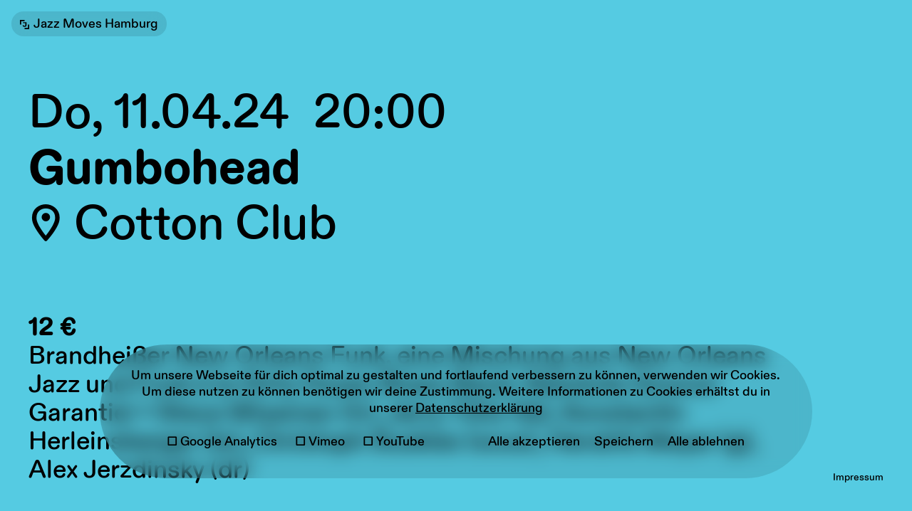

--- FILE ---
content_type: text/html; charset=UTF-8
request_url: https://jazz-moves.de/kalender/gumbohead
body_size: 3697
content:
<!DOCTYPE html>
<html lang="de">

<head>
    <meta charset="UTF-8">
    <meta name="viewport" content="width=device-width, initial-scale=1.0, maximum-scale=1">
    <meta http-equiv="X-UA-Compatible" content="ie=edge">
    <meta name="color-scheme" content="light">
    <link rel="shortcut icon" type="image/png" href="https://jazz-moves.de/media/site/2219fced52-1700070725/jazzmoves_favicon.png" />
            <meta name="description" content="Brandhei&szlig;er New Orleans Funk, eine Mischung aus New Orleans Jazz und Funk &agrave; la Dirty Dozen Brass Band. Absolute Groove-Garantie! • Steve Wiseman (tr), Jerry Tilitz (tb), Konstantin Herleinsberger (ts), Christoph Buskies (sous), Hendrik Meyer (g), Alex Jerzdinsky (dr)" />

        <meta property="og:type" content="website" />
        <meta property="og:url" content="https://jazz-moves.de" />
        <meta property="og:title" content="Gumbohead • Cotton Club " />
        <meta property="og:site_name" content="Gumbohead • Cotton Club " />
        <meta property="og:description" content="Brandhei&szlig;er New Orleans Funk, eine Mischung aus New Orleans Jazz und Funk &agrave; la Dirty Dozen Brass Band. Absolute Groove-Garantie! • Steve Wiseman (tr), Jerry Tilitz (tb), Konstantin Herleinsberger (ts), Christoph Buskies (sous), Hendrik Meyer (g), Alex Jerzdinsky (dr)" />
        <meta property="og:image" name="thumb" content="" />
        <title>Gumbohead • Cotton Club </title>
    


    <link href="https://jazz-moves.de/assets/fonts/fonts.css" rel="stylesheet">    <link href="https://jazz-moves.de/assets/main.819325da95ae8bc35f66.css" rel="stylesheet">
    <script>
        // Opt-Out
        var gaProperty = 'AW-17725256549';
        var disableStr = 'ga-disable-' + gaProperty;
        if (document.cookie.indexOf(disableStr + '=true') > -1) {
            window[disableStr] = true;
        }

        function gaOptout() {
            document.cookie = disableStr + '=true; expires=Thu, 31 Dec 2099 23:59:59 UTC; path=/';
            window[disableStr] = true;
            localStorage.removeItem("jazzmovesCookieAccept", "yes");
            localStorage.setItem("jazzmovesCookieAccept", "no");
        }
    </script>
    <script id="gascript">
        function startGA() {

            window.dataLayer = window.dataLayer || [];

            function gtag() {
                dataLayer.push(arguments);
            }
            gtag('js', new Date());
            gtag('config', 'AW-17725256549', {
                'anonymize_ip': true,
                cookie_flags: 'secure;samesite=none'
            });
            gtag('event', 'conversion', {
                'send_to': 'AW-17725256549/Ma5aCPfU_r4bEOXmh4RC',
                'value': 1.0,
                'currency': 'EUR'
            });
        }
        if (localStorage.getItem("jazzmovesCookieAccept") === "yes" && document.location.hostname.search("jazz-moves.de") !== -1) {
            startGA();
        }

        function startGAS() {
            if (document.getElementById("checkbox-ga").checked === true) {
                startGA();
            }
        }
    </script>

</head>

<body id="body">
    <svg id="fader" style="background: hsl(146, 85%, 40%);"></svg>
    <script>
        function fadeInPage() {
            //   checks if IE
            if (!window.AnimationEvent) {
                return;
            }
            var fader = document.getElementById('fader');
            fader.classList.add('fade-out');
        }

        window.onload = function() {
            fadeInPage();
        }
        setTimeout(fadeInPage, 500)
    </script>

    <!-- PRELOADER  -->
        <!-- END PRELOADER  -->

    <!-- Accessibility helpers  -->

    <a href="#main-content" class="skip-link f-button mb-s ml-s f-c3">Zurück zum Start</a>

    <!-- Accessibility helpers END -->

            <header class="header-desktop fixed z-4 pt-s pl-s mb-l-m">
            <a href="https://jazz-moves.de" class="f-button f-button--circle--m f-c3 header-logo-link">
                <?xml version="1.0" encoding="utf-8"?>
<!-- Generator: Adobe Illustrator 25.0.0, SVG Export Plug-In . SVG Version: 6.00 Build 0)  -->
<svg version="1.1" id="Ebene_1" xmlns="http://www.w3.org/2000/svg" xmlns:xlink="http://www.w3.org/1999/xlink" x="0px" y="0px"
	 width="56.693px" height="56.693px" viewBox="0 0 56.693 56.693" style="enable-background:new 0 0 56.693 56.693;"
	 xml:space="preserve">
<path d="M55.712,56.693H29.276c-0.528,0-0.955-0.428-0.955-0.955V50.29c0-0.528,0.428-0.955,0.955-0.955h26.436
	c0.528,0,0.955,0.428,0.955,0.955v5.448C56.668,56.265,56.24,56.693,55.712,56.693z"/>
<path d="M27.391,7.359H0.955C0.428,7.359,0,6.931,0,6.403V0.955C0,0.428,0.428,0,0.955,0h26.436c0.528,0,0.955,0.428,0.955,0.955
	v5.448C28.346,6.931,27.919,7.359,27.391,7.359z"/>
<path d="M55.712,56.693h-5.448c-0.528,0-0.955-0.428-0.955-0.955V29.302c0-0.528,0.428-0.955,0.955-0.955h5.448
	c0.528,0,0.955,0.428,0.955,0.955v26.436C56.668,56.265,56.24,56.693,55.712,56.693z"/>
<path d="M6.403,28.372H0.955C0.428,28.372,0,27.944,0,27.417V0.981c0-0.528,0.428-0.955,0.955-0.955h5.448
	c0.528,0,0.955,0.428,0.955,0.955v26.436C7.359,27.944,6.931,28.372,6.403,28.372z"/>
<g>
	<path d="M28.201,42.596c-1.52,0-2.967-0.193-4.34-0.58c-1.373-0.386-2.593-0.966-3.659-1.739c-1.067-0.773-1.914-1.733-2.54-2.88
		c-0.627-1.147-0.967-2.48-1.02-4c0-0.239,0.08-0.446,0.239-0.619c0.16-0.174,0.374-0.261,0.641-0.261h5.4
		c0.373,0,0.66,0.094,0.859,0.28c0.2,0.187,0.366,0.467,0.5,0.84c0.134,0.747,0.387,1.354,0.761,1.82
		c0.373,0.467,0.846,0.813,1.419,1.04c0.573,0.227,1.221,0.34,1.94,0.34c1.333,0,2.359-0.434,3.079-1.3
		c0.721-0.866,1.08-2.141,1.08-3.82V20.158H19.601c-0.267,0-0.499-0.093-0.699-0.28c-0.2-0.186-0.3-0.426-0.3-0.72v-3.96
		c0-0.293,0.1-0.532,0.3-0.72c0.2-0.187,0.433-0.279,0.699-0.279H38.96c0.293,0,0.54,0.093,0.74,0.279c0.2,0.188,0.3,0.427,0.3,0.72
		v16.719c0,2.319-0.507,4.274-1.52,5.859c-1.014,1.587-2.4,2.787-4.16,3.6C32.56,42.189,30.52,42.596,28.201,42.596z"/>
</g>
</svg>
 <span class="f-c3">Jazz Moves Hamburg</span>             </a>
        </header>
        <nav class="main-nav mb-l z-2">
            <header class="header-mobil">
                <a href="https://jazz-moves.de" class="f-button f-c3 header-logo-link">
                    <?xml version="1.0" encoding="utf-8"?>
<!-- Generator: Adobe Illustrator 25.0.0, SVG Export Plug-In . SVG Version: 6.00 Build 0)  -->
<svg version="1.1" id="Ebene_1" xmlns="http://www.w3.org/2000/svg" xmlns:xlink="http://www.w3.org/1999/xlink" x="0px" y="0px"
	 width="56.693px" height="56.693px" viewBox="0 0 56.693 56.693" style="enable-background:new 0 0 56.693 56.693;"
	 xml:space="preserve">
<path d="M55.712,56.693H29.276c-0.528,0-0.955-0.428-0.955-0.955V50.29c0-0.528,0.428-0.955,0.955-0.955h26.436
	c0.528,0,0.955,0.428,0.955,0.955v5.448C56.668,56.265,56.24,56.693,55.712,56.693z"/>
<path d="M27.391,7.359H0.955C0.428,7.359,0,6.931,0,6.403V0.955C0,0.428,0.428,0,0.955,0h26.436c0.528,0,0.955,0.428,0.955,0.955
	v5.448C28.346,6.931,27.919,7.359,27.391,7.359z"/>
<path d="M55.712,56.693h-5.448c-0.528,0-0.955-0.428-0.955-0.955V29.302c0-0.528,0.428-0.955,0.955-0.955h5.448
	c0.528,0,0.955,0.428,0.955,0.955v26.436C56.668,56.265,56.24,56.693,55.712,56.693z"/>
<path d="M6.403,28.372H0.955C0.428,28.372,0,27.944,0,27.417V0.981c0-0.528,0.428-0.955,0.955-0.955h5.448
	c0.528,0,0.955,0.428,0.955,0.955v26.436C7.359,27.944,6.931,28.372,6.403,28.372z"/>
<g>
	<path d="M28.201,42.596c-1.52,0-2.967-0.193-4.34-0.58c-1.373-0.386-2.593-0.966-3.659-1.739c-1.067-0.773-1.914-1.733-2.54-2.88
		c-0.627-1.147-0.967-2.48-1.02-4c0-0.239,0.08-0.446,0.239-0.619c0.16-0.174,0.374-0.261,0.641-0.261h5.4
		c0.373,0,0.66,0.094,0.859,0.28c0.2,0.187,0.366,0.467,0.5,0.84c0.134,0.747,0.387,1.354,0.761,1.82
		c0.373,0.467,0.846,0.813,1.419,1.04c0.573,0.227,1.221,0.34,1.94,0.34c1.333,0,2.359-0.434,3.079-1.3
		c0.721-0.866,1.08-2.141,1.08-3.82V20.158H19.601c-0.267,0-0.499-0.093-0.699-0.28c-0.2-0.186-0.3-0.426-0.3-0.72v-3.96
		c0-0.293,0.1-0.532,0.3-0.72c0.2-0.187,0.433-0.279,0.699-0.279H38.96c0.293,0,0.54,0.093,0.74,0.279c0.2,0.188,0.3,0.427,0.3,0.72
		v16.719c0,2.319-0.507,4.274-1.52,5.859c-1.014,1.587-2.4,2.787-4.16,3.6C32.56,42.189,30.52,42.596,28.201,42.596z"/>
</g>
</svg>
 <span class="f-c3">Jazz Moves Hamburg</span>                 </a>
            </header>

            <!-- COOKIE BANNER  -->
            <div class="cookie-banner" id="cookie-banner" style="display: none" role="dialog" aria-modal="true">
    <div class="container pt-s">
        <div class="row">
            <div class="col-10 offset-1 center blur block mb-s plr-xl ptb-m cookie-banner-inner">
                <div class="f-c3 f-text pt-xs">
                    <p>Um unsere Webseite für dich optimal zu gestalten und fortlaufend verbessern zu können, verwenden wir Cookies. Um diese nutzen zu können benötigen wir deine Zustimmung. Weitere Informationen zu Cookies erhältst du in unserer <a href="https://jazz-moves.de/datenschutz">Datenschutzerkl&auml;rung</a></p>                </div>
                <div class="inline-block pt-m pt-xl-m pb-s">
                    <label class="containerC checkbox-ga mr-xs pb-xxxs mr-s link-intern"><span class="ml-xxs f-c3">Google Analytics</span>
                        <input type="checkbox" id="checkbox-ga">
                        <span class="checkmarkC f-c3" aria-hidden="true">&#xE003</span>
                        <span class="checkmarkCX f-c3" aria-hidden="true">&#xE004</span>
                    </label>
                    <label class="containerC checkbox-vimeo mr-xs pb-xxxs mr-s link-intern"><span class="ml-xxs f-c3">Vimeo</span>
                        <input type="checkbox" id="checkbox-vimeo" checked>
                        <span class="checkmarkC f-c3" aria-hidden="true">&#xE003</span>
                        <span class="checkmarkCX f-c3" aria-hidden="true">&#xE004</span>
                    </label>
                    <label class="containerC checkbox-youtube pb-xxxs mr-2xl link-intern"><span class="ml-xxs f-c3">YouTube</span>
                        <input type="checkbox" id="checkbox-youtube" checked>
                        <span class="checkmarkC f-c3" aria-hidden="true">&#xE003</span>
                        <span class="checkmarkCX f-c3" aria-hidden="true">&#xE004</span>
                    </label>
                </div>
                <div class="inline-block cookie-buttons pb-s f-text">

                    <button type="button" class="inline-block f-c3 mr-s link-intern" id="continue" onClick="startGA()"><span>Alle akzeptieren</span>
                    </button>
                    <button type="button" class="inline-block f-c3 mr-s link-intern" id="select" onClick="startGAS()"><span>Speichern</span>

                    </button>

                    <button type="button" class="inline-block f-c3 link-intern" id="stop">
                        <span>Alle ablehnen</span>
                    </button>
                </div>
            </div>
        </div>
    </div>
</div>            <!-- END COOKIE BANNER  -->
        </nav>
    
    <div id="copy-message" class="f-button f-c3" style="display: none;">
        Konzertlink kopiert!
    </div>

    <main id="main-content" tabindex="-1">
<section style="background-color: hsl(190, 71%, 61%);" class="event-single
    ">

    <!-- New Button List -->
    <!-- New Button List -->
    <!-- New Button List -->
    <div class="fixed-top-right pt-s z-2 pr-s">

        <div class="f-button f-button--circle event-card-button mb-xxs fixed-top-right mt-s mr-s"><span class="f-jm-icons f-c3"></span></div>

        <ul class="no-list right event-card-button-list event-card-button-list">
            <!-- Ticket-Link -->
            
            <!-- Website-Link -->
                            <li class="mb-xs ml-xxs"><a href="https://www.cotton-club.de" target="_blank" class="f-button f-c3">Website</a></li>
            
            <!-- Speichern-Link -->
            <li class="mb-xs ml-xxs">
                <a href="https://jazz-moves.de/ics/gumbohead.ics" type="text/calendar" download class="f-button ics-button f-c3">Speichern</a>
            </li>

            <!-- Teilen-Link -->
            <li class="mb-xs ml-xxs"><button data-link="https://jazz-moves.de/kalender/gumbohead" class="f-button f-c3 f-black copy-link teilen-link">Teilen</button></li>

            <!-- Karte-Link -->

                            <li class="mb-xs ml-xxs"><a href="https://maps.app.goo.gl/NnUf4qNiWD5vRk3Y9" target="_blank" class="f-button f-c3">Route</a></li>
            
            <!-- ÖPNV-Link -->
                                                <li class="ml-xxs"><a href="https://geofox.hvv.de/web/de/connections?execute=true&destination=Alter Steinweg 10Hamburg" target="_blank" class="f-button f-c3">ÖPNV</a></li>
                                    </ul>
    </div>
    <!-- End New Button List -->
    <!-- End New Button List -->
    <!-- End New Button List -->

    <div class="container">
        <div class="row">
            <div class="col-12 pt-3xl pt-l-m pb-xl vh100plus flex flex-space-between-d relative">
                <div class="w100 relative event-infos-single">

                                        <span class="f-h1-event">Do, 11.04.24 &nbsp;</span>

                    <span class="f-h1-event">20:00</span>
                    <h1 class="f-h1-event f-bold">Gumbohead</h1>
                                                                <span class="block f-h1-event">
                            <span class="f-jm-icons">&#x1F4CD</span> Cotton Club                                                    </span>
                                                        </div>
                <div class="f-h3-event f-text pt-2xl pb-2xl-m pr-2xl pr-0-m">
                    <div class="f-h3-event pr-2xl pr-0-m">
                        <span class="f-bold pr-l pr-s-m">
                            
                                                            12 €
                                                                                    </span>

                        
                    </div>
                    <div class="pr-2xl pr-0-m">
                                                                                    Brandheißer New Orleans Funk, eine Mischung aus New Orleans Jazz und Funk à la Dirty Dozen Brass Band. Absolute Groove-Garantie!                                                                                        •
                                                                                        Steve Wiseman (tr), Jerry Tilitz (tb), Konstantin Herleinsberger (ts), Christoph Buskies (sous), Hendrik Meyer (g), Alex Jerzdinsky (dr)                                                    
                        <!-- Abgesagt oder Verlegt -->
                        
                        <!-- Styles  -->
                        
                                                                                                                        </div>
                </div>
                <a href="https://jazz-moves.de/impressum" class="f-c4 block pr-xl pb-xl fixed-bottom-right-d link-intern">Impressum</a>
            </div>
        </div>
    </div>

</section>





</main>

<script src="https://jazz-moves.de/assets/vendor.31d6cfe0d16ae931b73c.js"></script><script src="https://jazz-moves.de/assets/main.e11dd00d4272da62fd61.js"></script>
</body>

</html>

--- FILE ---
content_type: text/css
request_url: https://jazz-moves.de/assets/fonts/fonts.css
body_size: -15
content:
@font-face{font-family:ABC Diatype Rounded;font-style:normal;font-weight:800;src:url(ABCDiatypeRounded-Heavy.woff2) format("woff2"),url(ABCDiatypeRounded-Heavy.woff) format("woff")}@font-face{font-family:ABC Diatype Rounded;font-style:italic;font-weight:800;src:url(ABCDiatypeRounded-HeavyItalic.woff2) format("woff2"),url(ABCDiatypeRounded-HeavyItalic.woff) format("woff")}@font-face{font-family:ABC Diatype Rounded;font-style:normal;font-weight:500;src:url(ABCDiatypeRounded-Medium.woff2) format("woff2"),url(ABCDiatypeRounded-Medium.woff) format("woff")}@font-face{font-family:ABC Diatype Rounded;font-style:italic;font-weight:500;src:url(ABCDiatypeRounded-MediumItalic.woff2) format("woff2"),url(ABCDiatypeRounded-MediumItalic.woff) format("woff")}@font-face{font-family:Jazz Moves Icons;font-style:normal;font-weight:800;src:url(JazzMovesIconsV1-3-Heavy.woff2) format("woff2"),url(JazzMovesIconsV1-3-Heavy.woff) format("woff")}@font-face{font-family:Jazz Moves Icons;font-style:normal;font-weight:500;src:url(JazzMovesIconsV1-3-Medium.woff2) format("woff2"),url(JazzMovesIconsV1-3-Medium.woff) format("woff")}

--- FILE ---
content_type: text/css
request_url: https://jazz-moves.de/assets/main.819325da95ae8bc35f66.css
body_size: 15182
content:
.center{margin-left:auto;margin-right:auto}.justify{text-align:justify}.hidden-m,.hidden-m-i{display:none}.hidden-d{display:block}.container{margin-left:auto;margin-right:auto;width:95%}@media only screen and (min-width:1024px){.container{width:calc(100% - 48px)}}@media only screen and (min-width:1280px){.container{width:calc(100% - 72px)}}@media only screen and (min-width:1440px){.container{width:calc(100% - 108px)}}@media only screen and (min-width:1980px){.container{width:calc(100% - 320px)}}.row{position:relative;width:100%}.row [class^=col]{float:left;margin:0 .3%;min-height:0}.row-raster [class^=col]{margin-top:12px!important}@media only screen and (min-width:1024px){.row-raster [class^=col]{margin-top:.6%!important}}.row:after{clear:both;content:"";display:table}.col-1,.col-10,.col-11,.col-12,.col-2,.col-3,.col-4,.col-5,.col-6,.col-7,.col-8,.col-9{width:99.4%}.col-1-sm{width:7.73333%}.col-2-sm{width:16.06667%}.col-3-sm{width:24.4%}.col-4-sm{width:32.73333%}.col-5-sm{width:41.06667%}.col-6-sm{width:49.4%}.col-7-sm{width:57.73333%}.col-8-sm{width:66.06667%}.col-9-sm{width:74.4%}.col-10-sm{width:82.73333%}.col-11-sm{width:91.06667%}.col-12-sm{width:99.4%}.offset-1-sm{margin-left:8.63333%!important}.offset-2-sm{margin-left:16.96667%!important}.offset-3-sm{margin-left:25.3%!important}.offset-4-sm{margin-left:33.63333%!important}.offset-5-sm{margin-left:41.96667%!important}.offset-6-sm{margin-left:50.3%!important}.offset-7-sm{margin-left:58.63333%!important}.offset-8-sm{margin-left:66.96667%!important}.offset-9-sm{margin-left:75.3%!important}.offset-10-sm{margin-left:83.63333%!important}.offset-11-sm{margin-left:91.96667%!important}@media only screen and (min-width:1024px){.col-1{width:7.73333%}.col-2{width:16.06667%}.col-3{width:24.4%}.col-4{width:32.73333%}.col-5{width:41.06667%}.col-6{width:49.4%}.col-7{width:57.73333%}.col-8{width:66.06667%}.col-9{width:74.4%}.col-10{width:82.73333%}.col-11{width:91.06667%}.col-12{width:99.4%}.offset-1{margin-left:8.63333%!important}.offset-2{margin-left:16.96667%!important}.offset-3{margin-left:25.3%!important}.offset-4{margin-left:33.63333%!important}.offset-5{margin-left:41.96667%!important}.offset-6{margin-left:50.3%!important}.offset-7{margin-left:58.63333%!important}.offset-8{margin-left:66.96667%!important}.offset-9{margin-left:75.3%!important}.offset-10{margin-left:83.63333%!important}.offset-11{margin-left:91.96667%!important}.hidden-m{display:block}.hidden-m-i{display:inline-block}.hidden-d{display:none}}.flex{display:-webkit-box;display:-webkit-flex;display:-ms-flexbox;display:flex;-webkit-flex-wrap:wrap;-ms-flex-wrap:wrap;flex-wrap:wrap}.flex-end{-webkit-box-pack:end;-ms-flex-pack:end;-webkit-justify-content:flex-end;justify-content:flex-end}.flex-end,.flex-space-between-d{-webkit-box-orient:vertical;-webkit-box-direction:normal;-webkit-flex-direction:column;-ms-flex-direction:column;flex-direction:column}@media only screen and (min-width:1024px){.flex-space-between-d{-webkit-box-pack:justify;-ms-flex-pack:justify;-webkit-justify-content:space-between;justify-content:space-between}.flex-d{display:-webkit-box;display:-webkit-flex;display:-ms-flexbox;display:flex;-webkit-flex-wrap:wrap;-ms-flex-wrap:wrap;flex-wrap:wrap}}.vh100plus{height:100vh;height:calc(var(--vh, 1vh)*100);height:auto;min-height:500px;min-height:100vh!important;min-height:calc(var(--vh, 1vh)*100)!important}.vh100{height:100vh;min-height:500px}.w100{width:100%}.h100{height:100%}@media only screen and (min-width:1024px){.float-left-d{float:left}.o-2-d{-webkit-box-ordinal-group:0;-ms-flex-order:-1;-webkit-order:-1;order:-1}.o-1-d{-webkit-box-ordinal-group:-1;-ms-flex-order:-2;-webkit-order:-2;order:-2}}a,body,h1,h2,h3,h4,h5,h6,input,label,li,p,span,textarea{color:#000;font-family:ABC Diatype Rounded,Helvetica,Arial,sans-serif}a,h1,h2,h3,h4,h5,h6,input,label,li,p,span,textarea{-webkit-font-smoothing:antialiased;-moz-osx-font-smoothing:grayscale;letter-spacing:0;word-spacing:0}.reset-button-style{background:none;border:none;cursor:pointer;font:inherit;padding:0}.f-h1,.f-h1>*,.f-h1>*>*{font-family:ABC Diatype Rounded,Times New Roman,Times,serif;font-size:42px;font-style:normal;font-weight:500;letter-spacing:-1%;line-height:46px}@media only screen and (min-width:1024px){.f-h1,.f-h1>*,.f-h1>*>*{font-size:56px;line-height:64px}}@media only screen and (min-width:1280px){.f-h1,.f-h1>*,.f-h1>*>*{font-size:68px;line-height:78px}}@media only screen and (min-width:1440px){.f-h1,.f-h1>*,.f-h1>*>*{font-size:78px;line-height:84px}}@media only screen and (min-width:1980px){.f-h1,.f-h1>*,.f-h1>*>*{font-size:100px;line-height:114px}}.f-h2,.f-h2>*,.f-h2>*>*{font-family:ABC Diatype Rounded,Helvetica,Arial,sans-serif;font-size:42px;font-style:normal;font-weight:500;letter-spacing:-1%;line-height:46px}@media only screen and (min-width:1024px){.f-h2,.f-h2>*,.f-h2>*>*{font-size:38px;line-height:44px}}@media only screen and (min-width:1280px){.f-h2,.f-h2>*,.f-h2>*>*{font-size:42px;line-height:48px}}@media only screen and (min-width:1440px){.f-h2,.f-h2>*,.f-h2>*>*{font-size:52px;line-height:60px}}@media only screen and (min-width:1980px){.f-h2,.f-h2>*,.f-h2>*>*{font-size:66px;line-height:78px}}.f-h1-event,.f-h1-event>*,.f-h1-event>*>*{-webkit-font-feature-settings:"case" on;font-feature-settings:"case" on;font-family:ABC Diatype Rounded,Times New Roman,Times,serif;font-size:26px;font-style:normal;font-weight:500;letter-spacing:-1%;line-height:32px}@media only screen and (min-width:1024px){.f-h1-event,.f-h1-event>*,.f-h1-event>*>*{font-size:56px;line-height:64px}}@media only screen and (min-width:1280px){.f-h1-event,.f-h1-event>*,.f-h1-event>*>*{font-size:68px;line-height:78px}}@media only screen and (min-width:1440px){.f-h1-event,.f-h1-event>*,.f-h1-event>*>*{font-size:78px;line-height:84px}}@media only screen and (min-width:1980px){.f-h1-event,.f-h1-event>*,.f-h1-event>*>*{font-size:100px;line-height:114px}}.f-h3,.f-h3>*,.f-h3>*>*{font-family:ABC Diatype Rounded,Helvetica,Arial,sans-serif;font-size:32px;font-style:normal;font-weight:500;letter-spacing:-1%;line-height:36px}@media only screen and (min-width:1024px){.f-h3,.f-h3>*,.f-h3>*>*{font-size:32px;line-height:36px}}@media only screen and (min-width:1280px){.f-h3,.f-h3>*,.f-h3>*>*{font-size:36px;line-height:40px}}@media only screen and (min-width:1440px){.f-h3,.f-h3>*,.f-h3>*>*{font-size:42px;line-height:48px}}@media only screen and (min-width:1980px){.f-h3,.f-h3>*,.f-h3>*>*{font-size:52px;line-height:60px}}.f-h3-event,.f-h3-event>*,.f-h3-event>*>*{font-family:ABC Diatype Rounded,Helvetica,Arial,sans-serif;font-size:16px;font-style:normal;font-weight:500;letter-spacing:-1%;line-height:22px}@media only screen and (min-width:1024px){.f-h3-event,.f-h3-event>*,.f-h3-event>*>*{font-size:32px;line-height:36px}}@media only screen and (min-width:1280px){.f-h3-event,.f-h3-event>*,.f-h3-event>*>*{font-size:36px;line-height:40px}}@media only screen and (min-width:1440px){.f-h3-event,.f-h3-event>*,.f-h3-event>*>*{font-size:42px;line-height:48px}}@media only screen and (min-width:1980px){.f-h3-event,.f-h3-event>*,.f-h3-event>*>*{font-size:52px;line-height:60px}}.f-h4,.f-h4>*,.f-h4>*>*{font-family:ABC Diatype Rounded,Helvetica,Arial,sans-serif;font-size:26px;font-style:normal;font-weight:500;letter-spacing:-1%;line-height:32px}@media only screen and (min-width:1024px){.f-h4,.f-h4>*,.f-h4>*>*{font-size:20px;line-height:24px}}@media only screen and (min-width:1280px){.f-h4,.f-h4>*,.f-h4>*>*{font-size:22px;line-height:26px}}@media only screen and (min-width:1440px){.f-h4,.f-h4>*,.f-h4>*>*{font-size:26px;line-height:32px}}@media only screen and (min-width:1980px){.f-h4,.f-h4>*,.f-h4>*>*{font-size:32px;line-height:38px}}.f-c1,.f-c1>*,.f-c1>*>*{font-family:ABC Diatype Rounded,Helvetica,Arial,sans-serif;font-size:20px;font-style:normal;font-weight:500}@media only screen and (min-width:1024px){.f-c1,.f-c1>*,.f-c1>*>*{font-size:24px}}@media only screen and (min-width:1280px){.f-c1,.f-c1>*,.f-c1>*>*{font-size:26px}}@media only screen and (min-width:1440px){.f-c1,.f-c1>*,.f-c1>*>*{font-size:32px}}@media only screen and (min-width:1980px){.f-c1,.f-c1>*,.f-c1>*>*{font-size:40px}}.f-c2,.f-c2>*,.f-c2>*>*{font-family:ABC Diatype Rounded,Helvetica,Arial,sans-serif;font-size:18px;font-style:normal;font-weight:500}@media only screen and (min-width:1024px){.f-c2,.f-c2>*,.f-c2>*>*{font-size:20px}}@media only screen and (min-width:1280px){.f-c2,.f-c2>*,.f-c2>*>*{font-size:22px}}@media only screen and (min-width:1440px){.f-c2,.f-c2>*,.f-c2>*>*{font-size:26px}}@media only screen and (min-width:1980px){.f-c2,.f-c2>*,.f-c2>*>*{font-size:32px}}.f-c3,.f-c3>*,.f-c3>*>*{font-family:ABC Diatype Rounded,Helvetica,Arial,sans-serif;font-size:18px;font-style:normal;font-weight:500}@media only screen and (min-width:1024px){.f-c3,.f-c3>*,.f-c3>*>*{font-size:16px}}@media only screen and (min-width:1280px){.f-c3,.f-c3>*,.f-c3>*>*{font-size:18px}}@media only screen and (min-width:1440px){.f-c3,.f-c3>*,.f-c3>*>*{font-size:21px}}@media only screen and (min-width:1980px){.f-c3,.f-c3>*,.f-c3>*>*{font-size:26px}}.f-c3-video-banner,.f-c3-video-banner>*,.f-c3-video-banner>*>*{font-family:ABC Diatype Rounded,Helvetica,Arial,sans-serif;font-size:12px;font-style:normal;font-weight:500}@media only screen and (min-width:1024px){.f-c3-video-banner,.f-c3-video-banner>*,.f-c3-video-banner>*>*{font-size:16px}}@media only screen and (min-width:1280px){.f-c3-video-banner,.f-c3-video-banner>*,.f-c3-video-banner>*>*{font-size:18px}}@media only screen and (min-width:1440px){.f-c3-video-banner,.f-c3-video-banner>*,.f-c3-video-banner>*>*{font-size:21px}}@media only screen and (min-width:1980px){.f-c3-video-banner,.f-c3-video-banner>*,.f-c3-video-banner>*>*{font-size:26px}}.f-c4,.f-c4>*,.f-c4>*>*{font-family:ABC Diatype Rounded,Helvetica,Arial,sans-serif;font-size:16px;font-style:normal;font-weight:500}@media only screen and (min-width:1024px){.f-c4,.f-c4>*,.f-c4>*>*{font-size:12px}}@media only screen and (min-width:1280px){.f-c4,.f-c4>*,.f-c4>*>*{font-size:14px}}@media only screen and (min-width:1440px){.f-c4,.f-c4>*,.f-c4>*>*{font-size:16px}}@media only screen and (min-width:1980px){.f-c4,.f-c4>*,.f-c4>*>*{font-size:20px}}.f-beta,.f-beta>*,.f-beta>*>*{font-family:ABC Diatype Rounded,Helvetica,Arial,sans-serif;font-size:14px;font-style:normal;font-weight:500}@media only screen and (min-width:1024px){.f-beta,.f-beta>*,.f-beta>*>*{font-size:12px}}@media only screen and (min-width:1280px){.f-beta,.f-beta>*,.f-beta>*>*{font-size:14px}}@media only screen and (min-width:1440px){.f-beta,.f-beta>*,.f-beta>*>*{font-size:16px}}@media only screen and (min-width:1980px){.f-beta,.f-beta>*,.f-beta>*>*{font-size:20px}}.f-button{-webkit-backdrop-filter:blur(12.5px);backdrop-filter:blur(12.5px);background-color:rgba(0,0,0,.1);border-radius:32px;cursor:pointer;display:inline-block;padding:6px 12px;text-decoration:none}.f-button:hover{background-color:rgba(0,0,0,.3)}@media only screen and (min-width:1024px){.f-button{padding:6px 12px}}@media only screen and (min-width:1440px){.f-button{padding:8px 16px}}@media only screen and (min-width:1980px){.f-button{padding:12px 24px}}.f-button--circle{height:36px;padding:6px 0;width:36px}.f-button--circle,.f-button--circle .f-jm-icons{-webkit-box-align:center;-ms-flex-align:center;-webkit-box-pack:center;-ms-flex-pack:center;-webkit-align-items:center;align-items:center;display:-webkit-inline-box;display:-webkit-inline-flex;display:-ms-inline-flexbox;display:inline-flex;-webkit-justify-content:center;justify-content:center}.f-button--circle .f-jm-icons{height:100%;text-align:center;width:100%}@media only screen and (min-width:1024px){.f-button--circle{height:33px;padding:6px 0;width:33px}}@media only screen and (min-width:1280px){.f-button--circle{height:36px;padding:7px 0;width:36px}}@media only screen and (min-width:1440px){.f-button--circle{height:44px;padding:8px 0;width:44px}}@media only screen and (min-width:1980px){.f-button--circle{height:58px;padding:12px 0;width:58px}}.f-button--circle--m{padding:6px 0;text-align:center;width:38px}@media only screen and (min-width:1024px){.f-button--circle--m{padding:6px 12px;width:auto}}@media only screen and (min-width:1440px){.f-button--circle--m{padding:8px 16px}}@media only screen and (min-width:1980px){.f-button--circle--m{padding:12px 24px}}.f-bold,.f-bold span,.f-bold span span{font-weight:800}.f-text a{text-decoration:underline}.f-text a:hover{color:rgba(0,0,0,.5)}.f-text h2,.f-text h3,.f-text h4,.f-text ol,.f-text p,.f-text ul{padding-bottom:24px}@media only screen and (min-width:1024px){.f-text h2,.f-text h3,.f-text h4,.f-text ol,.f-text p,.f-text ul{padding-bottom:24px}}@media only screen and (min-width:1440px){.f-text h2,.f-text h3,.f-text h4,.f-text ol,.f-text p,.f-text ul{padding-bottom:32px}}@media only screen and (min-width:1980px){.f-text h2,.f-text h3,.f-text h4,.f-text ol,.f-text p,.f-text ul{padding-bottom:48px}}.f-text li p{padding-bottom:0}.f-text strong{font-weight:800!important}.f-text em{-webkit-font-feature-settings:"ss01"!important;font-feature-settings:"ss01"!important;font-style:italic!important}.f-text ol,.f-text ul{margin-left:18px}@media only screen and (min-width:1024px){.f-text ol,.f-text ul{margin-left:16px}}.f-text>:last-child{padding-bottom:0}.f-bold em,.f-text em,.f-text>* em,.f-text>*>* em{-webkit-font-feature-settings:"ss01"!important;font-feature-settings:"ss01"!important;font-style:italic!important}.f-bold em{font-weight:800!important}.link-extern{text-decoration:none!important}.link-extern:hover{color:rgba(0,0,0,.5)}.f-play{font-size:52px}.link-intern,.link-intern>*,.link-intern>*>*{text-decoration:none}.link-intern:hover,.link-intern:hover span,.link-intern>*>:hover,.link-intern>*>:hover span,.link-intern>:hover,.link-intern>:hover span{color:rgba(0,0,0,.5)}.link-intern-06,.link-intern-06>*,.link-intern-06>*>*{display:inline-block;text-decoration:none}.link-intern-06:hover,.link-intern-06:hover span,.link-intern-06>*>:hover,.link-intern-06>*>:hover span,.link-intern-06>:hover,.link-intern-06>:hover span{color:hsla(0,0%,100%,.6)}.f-jm-icons{font-family:Jazz Moves Icons,Helvetica,Arial,sans-serif}.hyphens,.hyphens>*,.hyphens>*>*{-webkit-hyphens:auto;-ms-hyphens:auto;hyphens:auto}.counter-tabular-nums,.tabular-nums{font-variant-numeric:tabular-nums}.text-decoration-none{text-decoration:none}.color-container{margin-left:5%}.color-row{-webkit-box-orient:horizontal;-webkit-box-direction:normal;display:-webkit-box;display:-webkit-flex;display:-ms-flexbox;display:flex;-webkit-flex-flow:row wrap;-ms-flex-flow:row wrap;flex-flow:row wrap;max-width:100%;position:relative;width:1000px}.color-base{height:100px;margin:100px 4px 20px;width:100%}.color-spalte{-webkit-box-flex:0;-webkit-flex:0 1 calc(20% - 8px);-ms-flex:0 1 calc(20% - 8px);flex:0 1 calc(20% - 8px);font-size:16px;height:100px;margin:4px}*,:after,:before{-webkit-box-sizing:border-box;box-sizing:border-box;margin:0;padding:0}*,:after,:before,a{-webkit-tap-highlight-color:rgba(0,0,0,0)}a{color:currentColor}::-moz-selection{background:#e6e6e6}::selection{background:#e6e6e6}body,html{-webkit-overflow-scrolling:touch;-webkit-font-smoothing:antialiased;-moz-osx-font-smoothing:grayscale;-webkit-font-feature-settings:"case" on;font-feature-settings:"case" on;color:#000;font-family:sans-serif;font-size:100%;height:100%;left:0;margin:0;padding:0;top:0;width:100%}.pointer{cursor:pointer}.no-scroll{overflow:hidden!important}img{display:block;width:100%}.absolute{position:absolute}.relative{position:relative}.fixed{position:fixed}.inline{display:inline}.block{display:block}.inline-block{display:inline-block}.inline-block-d{display:none}@media only screen and (min-width:1024px){.inline-block-d{display:inline-block}}.center{text-align:center}.right{text-align:right}.left{text-align:left}.float-right{float:right}.no-list{list-style:none}.overflow-visible{overflow:visible}.body-wrapper,body{overflow-x:hidden!important}.body-wrapper{overflow-y:hidden!important}.overflow-hidden,.overflow-x-hidden{overflow:hidden!important}.black{background-color:#000}.white{background-color:#fff}.black-01{background-color:rgba(0,0,0,.1)}.black-03{background-color:rgba(0,0,0,.3)}.black-05{background-color:rgba(0,0,0,.5)}.blur{-webkit-backdrop-filter:blur(12.5px);backdrop-filter:blur(12.5px)}.lightgrey{background-color:#e6e6e6}.grey{background-color:#d9d9d9}.blue{background-color:blue}.red{background-color:red}.green{background-color:green}.yellow{background-color:#ff0}.f-white{color:#fff}.f-black{color:#000}.z-1{z-index:1}.z-2{z-index:2}.z-3{z-index:3}.z-4{z-index:4}.z-5{z-index:5}.absolute-top-left{left:0;position:absolute;top:0}.absolute-top-right{position:absolute;right:0;top:0}.fixed-top-right{position:fixed;right:0;top:0}.absolute-bottom-right{bottom:0;position:absolute;right:0}@media only screen and (min-width:1024px){.absolute-bottom-right-d{bottom:0;position:absolute;right:0}}.absolute-bottom{bottom:0;position:absolute;width:100%}@media only screen and (min-width:1024px){.absolute-bottom-d{bottom:0;left:0;position:absolute;width:100%}}.fixed-bottom-right{bottom:0;position:fixed;right:0}@media only screen and (min-width:1024px){.fixed-bottom-right-d{bottom:0;position:fixed;right:0}}.card-hover{display:block;text-decoration:none}.card-hover:hover{background-color:hsla(0,0%,90%,.75);cursor:pointer}.card-hover:hover h2,.card-hover:hover h3,.card-hover:hover h4,.card-hover:hover h5,.card-hover:hover span{opacity:.75}.card-hover:hover img{opacity:.9}.no-wrap{white-space:nowrap}header{bottom:0}@media only screen and (min-width:1024px){header{bottom:auto;left:0;top:0;-webkit-transform:translateX(0);transform:translateX(0)}}.header-mobil{display:inline-block}@media only screen and (min-width:1024px){.header-mobil{display:none}}.header-desktop{display:none}@media only screen and (min-width:1024px){.header-desktop{display:inline-block}}.header-logo-link svg{height:16px;margin-right:0;position:relative;top:2px;width:auto}@media only screen and (min-width:1024px){.header-logo-link svg{height:13px;margin-right:3px}}@media only screen and (min-width:1440px){.header-logo-link svg{height:16px;margin-right:4px}}@media only screen and (min-width:1980px){.header-logo-link svg{height:24px;margin-right:5px}}.main-nav{bottom:0;left:50%;min-width:375px;position:fixed;text-align:center;-webkit-transform:translateX(-50%);transform:translateX(-50%);width:auto}@media only screen and (min-width:1024px){.main-nav{padding-left:0;width:auto}}.main-nav ul{list-style:none}.main-nav ul li{display:inline-block;margin:0 2px}.back-button{position:fixed;right:0;top:0}.logo-button-active,.menu-button-active{background-color:rgba(0,0,0,.3)}.copy-link-style{background:none}.copy-link-style,.teilen-link{border:none;cursor:pointer}#copy-message{cursor:default;left:50%;position:fixed;top:50%;-webkit-transform:translate(-50%,-50%);transform:translate(-50%,-50%);z-index:100}#copy-message:hover{background-color:rgba(0,0,0,.1)}.m-xxs{margin:3px!important}.p-xxs{padding:3px!important}.mtb-xxs{margin-bottom:3px!important;margin-top:3px!important}.ptb-xxs{padding-bottom:3px!important;padding-top:3px!important}.mlr-xxs{margin-left:3px!important;margin-right:3px!important}.plr-xxs{padding-left:3px!important;padding-right:3px!important}.m-xxs-m{margin:3px!important}.p-xxs-m{padding:3px!important}.mtb-xxs-m{margin-bottom:3px!important;margin-top:3px!important}.ptb-xxs-m{padding-bottom:3px!important;padding-top:3px!important}.mlr-xxs-m{margin-left:3px!important;margin-right:3px!important}.plr-xxs-m{padding-left:3px!important;padding-right:3px!important}@media only screen and (min-width:1024px){.m-xxs-m{margin:0!important}.p-xxs-m{padding:0!important}.mtb-xxs-m{margin-bottom:0!important;margin-top:0!important}.ptb-xxs-m{padding-bottom:0!important;padding-top:0!important}.mlr-xxs-m{margin-left:0!important;margin-right:0!important}.plr-xxs-m{padding-left:0!important;padding-right:0!important}}.mt-xxs{margin-top:3px}.pt-xxs{padding-top:3px}.mt-xxs-m{margin-top:3px!important}.pt-xxs-m{padding-top:3px!important}@media only screen and (min-width:1024px){.mt-xxs-m{margin-top:0!important}.pt-xxs-m{padding-top:0!important}}.mb-xxs{margin-bottom:3px}.pb-xxs{padding-bottom:3px}.mb-xxs-m{margin-bottom:3px!important}.pb-xxs-m{padding-bottom:3px!important}@media only screen and (min-width:1024px){.mb-xxs-m{margin-bottom:0!important}.pb-xxs-m{padding-bottom:0!important}}.ml-xxs{margin-left:3px}.pl-xxs{padding-left:3px}.ml-xxs-m{margin-left:3px!important}.pl-xxs-m{padding-left:3px!important}@media only screen and (min-width:1024px){.ml-xxs-m{margin-left:0!important}.pl-xxs-m{padding-left:0!important}}.mr-xxs{margin-right:3px}.pr-xxs{padding-right:3px}.mr-xxs-m{margin-right:3px!important}.pr-xxs-m{padding-right:3px!important}@media only screen and (min-width:1024px){.mr-xxs-m{margin-right:0!important}.pr-xxs-m{padding-right:0!important}}.m-xs{margin:6px!important}.p-xs{padding:6px!important}.mtb-xs{margin-bottom:6px!important;margin-top:6px!important}.ptb-xs{padding-bottom:6px!important;padding-top:6px!important}.mlr-xs{margin-left:6px!important;margin-right:6px!important}.plr-xs{padding-left:6px!important;padding-right:6px!important}.m-xs-m{margin:6px!important}.p-xs-m{padding:6px!important}.mtb-xs-m{margin-bottom:6px!important;margin-top:6px!important}.ptb-xs-m{padding-bottom:6px!important;padding-top:6px!important}.mlr-xs-m{margin-left:6px!important;margin-right:6px!important}.plr-xs-m{padding-left:6px!important;padding-right:6px!important}@media only screen and (min-width:1024px){.m-xs-m{margin:0!important}.p-xs-m{padding:0!important}.mtb-xs-m{margin-bottom:0!important;margin-top:0!important}.ptb-xs-m{padding-bottom:0!important;padding-top:0!important}.mlr-xs-m{margin-left:0!important;margin-right:0!important}.plr-xs-m{padding-left:0!important;padding-right:0!important}}.mt-xs{margin-top:6px}.pt-xs{padding-top:6px}.mt-xs-m{margin-top:6px!important}.pt-xs-m{padding-top:6px!important}@media only screen and (min-width:1024px){.mt-xs-m{margin-top:0!important}.pt-xs-m{padding-top:0!important}}.mb-xs{margin-bottom:6px}.pb-xs{padding-bottom:6px}.mb-xs-m{margin-bottom:6px!important}.pb-xs-m{padding-bottom:6px!important}@media only screen and (min-width:1024px){.mb-xs-m{margin-bottom:0!important}.pb-xs-m{padding-bottom:0!important}}.ml-xs{margin-left:6px}.pl-xs{padding-left:6px}.ml-xs-m{margin-left:6px!important}.pl-xs-m{padding-left:6px!important}@media only screen and (min-width:1024px){.ml-xs-m{margin-left:0!important}.pl-xs-m{padding-left:0!important}}.mr-xs{margin-right:6px}.pr-xs{padding-right:6px}.mr-xs-m{margin-right:6px!important}.pr-xs-m{padding-right:6px!important}@media only screen and (min-width:1024px){.mr-xs-m{margin-right:0!important}.pr-xs-m{padding-right:0!important}}.m-s{margin:12px!important}.p-s{padding:12px!important}.mtb-s{margin-bottom:12px!important;margin-top:12px!important}.ptb-s{padding-bottom:12px!important;padding-top:12px!important}.mlr-s{margin-left:12px!important;margin-right:12px!important}.plr-s{padding-left:12px!important;padding-right:12px!important}.m-s-m{margin:12px!important}.p-s-m{padding:12px!important}.mtb-s-m{margin-bottom:12px!important;margin-top:12px!important}.ptb-s-m{padding-bottom:12px!important;padding-top:12px!important}.mlr-s-m{margin-left:12px!important;margin-right:12px!important}.plr-s-m{padding-left:12px!important;padding-right:12px!important}@media only screen and (min-width:1024px){.m-s-m{margin:0!important}.p-s-m{padding:0!important}.mtb-s-m{margin-bottom:0!important;margin-top:0!important}.ptb-s-m{padding-bottom:0!important;padding-top:0!important}.mlr-s-m{margin-left:0!important;margin-right:0!important}.plr-s-m{padding-left:0!important;padding-right:0!important}}.mt-s{margin-top:12px}.pt-s{padding-top:12px}.mt-s-m{margin-top:12px!important}.pt-s-m{padding-top:12px!important}@media only screen and (min-width:1024px){.mt-s-m{margin-top:0!important}.pt-s-m{padding-top:0!important}}.mb-s{margin-bottom:12px}.pb-s{padding-bottom:12px}.mb-s-m{margin-bottom:12px!important}.pb-s-m{padding-bottom:12px!important}@media only screen and (min-width:1024px){.mb-s-m{margin-bottom:0!important}.pb-s-m{padding-bottom:0!important}}.ml-s{margin-left:12px}.pl-s{padding-left:12px}.ml-s-m{margin-left:12px!important}.pl-s-m{padding-left:12px!important}@media only screen and (min-width:1024px){.ml-s-m{margin-left:0!important}.pl-s-m{padding-left:0!important}}.mr-s{margin-right:12px}.pr-s{padding-right:12px}.mr-s-m{margin-right:12px!important}.pr-s-m{padding-right:12px!important}@media only screen and (min-width:1024px){.mr-s-m{margin-right:0!important}.pr-s-m{padding-right:0!important}}.m-m{margin:18px!important}.p-m{padding:18px!important}.mtb-m{margin-bottom:18px!important;margin-top:18px!important}.ptb-m{padding-bottom:18px!important;padding-top:18px!important}.mlr-m{margin-left:18px!important;margin-right:18px!important}.plr-m{padding-left:18px!important;padding-right:18px!important}.m-m-m{margin:18px!important}.p-m-m{padding:18px!important}.mtb-m-m{margin-bottom:18px!important;margin-top:18px!important}.ptb-m-m{padding-bottom:18px!important;padding-top:18px!important}.mlr-m-m{margin-left:18px!important;margin-right:18px!important}.plr-m-m{padding-left:18px!important;padding-right:18px!important}@media only screen and (min-width:1024px){.m-m-m{margin:0!important}.p-m-m{padding:0!important}.mtb-m-m{margin-bottom:0!important;margin-top:0!important}.ptb-m-m{padding-bottom:0!important;padding-top:0!important}.mlr-m-m{margin-left:0!important;margin-right:0!important}.plr-m-m{padding-left:0!important;padding-right:0!important}}.mt-m{margin-top:18px}.pt-m{padding-top:18px}.mt-m-m{margin-top:18px!important}.pt-m-m{padding-top:18px!important}@media only screen and (min-width:1024px){.mt-m-m{margin-top:0!important}.pt-m-m{padding-top:0!important}}.mb-m{margin-bottom:18px}.pb-m{padding-bottom:18px}.mb-m-m{margin-bottom:18px!important}.pb-m-m{padding-bottom:18px!important}@media only screen and (min-width:1024px){.mb-m-m{margin-bottom:0!important}.pb-m-m{padding-bottom:0!important}}.ml-m{margin-left:18px}.pl-m{padding-left:18px}.ml-m-m{margin-left:18px!important}.pl-m-m{padding-left:18px!important}@media only screen and (min-width:1024px){.ml-m-m{margin-left:0!important}.pl-m-m{padding-left:0!important}}.mr-m{margin-right:18px}.pr-m{padding-right:18px}.mr-m-m{margin-right:18px!important}.pr-m-m{padding-right:18px!important}@media only screen and (min-width:1024px){.mr-m-m{margin-right:0!important}.pr-m-m{padding-right:0!important}}.m-l{margin:24px!important}.p-l{padding:24px!important}.mtb-l{margin-bottom:24px!important;margin-top:24px!important}.ptb-l{padding-bottom:24px!important;padding-top:24px!important}.mlr-l{margin-left:24px!important;margin-right:24px!important}.plr-l{padding-left:24px!important;padding-right:24px!important}.m-l-m{margin:24px!important}.p-l-m{padding:24px!important}.mtb-l-m{margin-bottom:24px!important;margin-top:24px!important}.ptb-l-m{padding-bottom:24px!important;padding-top:24px!important}.mlr-l-m{margin-left:24px!important;margin-right:24px!important}.plr-l-m{padding-left:24px!important;padding-right:24px!important}@media only screen and (min-width:1024px){.m-l-m{margin:0!important}.p-l-m{padding:0!important}.mtb-l-m{margin-bottom:0!important;margin-top:0!important}.ptb-l-m{padding-bottom:0!important;padding-top:0!important}.mlr-l-m{margin-left:0!important;margin-right:0!important}.plr-l-m{padding-left:0!important;padding-right:0!important}}.mt-l{margin-top:24px}.pt-l{padding-top:24px}.mt-l-m{margin-top:24px!important}.pt-l-m{padding-top:24px!important}@media only screen and (min-width:1024px){.mt-l-m{margin-top:0!important}.pt-l-m{padding-top:0!important}}.mb-l{margin-bottom:24px}.pb-l{padding-bottom:24px}.mb-l-m{margin-bottom:24px!important}.pb-l-m{padding-bottom:24px!important}@media only screen and (min-width:1024px){.mb-l-m{margin-bottom:0!important}.pb-l-m{padding-bottom:0!important}}.ml-l{margin-left:24px}.pl-l{padding-left:24px}.ml-l-m{margin-left:24px!important}.pl-l-m{padding-left:24px!important}@media only screen and (min-width:1024px){.ml-l-m{margin-left:0!important}.pl-l-m{padding-left:0!important}}.mr-l{margin-right:24px}.pr-l{padding-right:24px}.mr-l-m{margin-right:24px!important}.pr-l-m{padding-right:24px!important}@media only screen and (min-width:1024px){.mr-l-m{margin-right:0!important}.pr-l-m{padding-right:0!important}}.m-xl{margin:30px!important}.p-xl{padding:30px!important}.mtb-xl{margin-bottom:30px!important;margin-top:30px!important}.ptb-xl{padding-bottom:30px!important;padding-top:30px!important}.mlr-xl{margin-left:30px!important;margin-right:30px!important}.plr-xl{padding-left:30px!important;padding-right:30px!important}.m-xl-m{margin:30px!important}.p-xl-m{padding:30px!important}.mtb-xl-m{margin-bottom:30px!important;margin-top:30px!important}.ptb-xl-m{padding-bottom:30px!important;padding-top:30px!important}.mlr-xl-m{margin-left:30px!important;margin-right:30px!important}.plr-xl-m{padding-left:30px!important;padding-right:30px!important}@media only screen and (min-width:1024px){.m-xl-m{margin:0!important}.p-xl-m{padding:0!important}.mtb-xl-m{margin-bottom:0!important;margin-top:0!important}.ptb-xl-m{padding-bottom:0!important;padding-top:0!important}.mlr-xl-m{margin-left:0!important;margin-right:0!important}.plr-xl-m{padding-left:0!important;padding-right:0!important}}.mt-xl{margin-top:30px}.pt-xl{padding-top:30px}.mt-xl-m{margin-top:30px!important}.pt-xl-m{padding-top:30px!important}@media only screen and (min-width:1024px){.mt-xl-m{margin-top:0!important}.pt-xl-m{padding-top:0!important}}.mb-xl{margin-bottom:30px}.pb-xl{padding-bottom:30px}.mb-xl-m{margin-bottom:30px!important}.pb-xl-m{padding-bottom:30px!important}@media only screen and (min-width:1024px){.mb-xl-m{margin-bottom:0!important}.pb-xl-m{padding-bottom:0!important}}.ml-xl{margin-left:30px}.pl-xl{padding-left:30px}.ml-xl-m{margin-left:30px!important}.pl-xl-m{padding-left:30px!important}@media only screen and (min-width:1024px){.ml-xl-m{margin-left:0!important}.pl-xl-m{padding-left:0!important}}.mr-xl{margin-right:30px}.pr-xl{padding-right:30px}.mr-xl-m{margin-right:30px!important}.pr-xl-m{padding-right:30px!important}@media only screen and (min-width:1024px){.mr-xl-m{margin-right:0!important}.pr-xl-m{padding-right:0!important}}.m-2xl{margin:42px!important}.p-2xl{padding:42px!important}.mtb-2xl{margin-bottom:42px!important;margin-top:42px!important}.ptb-2xl{padding-bottom:42px!important;padding-top:42px!important}.mlr-2xl{margin-left:42px!important;margin-right:42px!important}.plr-2xl{padding-left:42px!important;padding-right:42px!important}.m-2xl-m{margin:42px!important}.p-2xl-m{padding:42px!important}.mtb-2xl-m{margin-bottom:42px!important;margin-top:42px!important}.ptb-2xl-m{padding-bottom:42px!important;padding-top:42px!important}.mlr-2xl-m{margin-left:42px!important;margin-right:42px!important}.plr-2xl-m{padding-left:42px!important;padding-right:42px!important}@media only screen and (min-width:1024px){.m-2xl-m{margin:0!important}.p-2xl-m{padding:0!important}.mtb-2xl-m{margin-bottom:0!important;margin-top:0!important}.ptb-2xl-m{padding-bottom:0!important;padding-top:0!important}.mlr-2xl-m{margin-left:0!important;margin-right:0!important}.plr-2xl-m{padding-left:0!important;padding-right:0!important}}.mt-2xl{margin-top:42px}.pt-2xl{padding-top:42px}.mt-2xl-m{margin-top:42px!important}.pt-2xl-m{padding-top:42px!important}@media only screen and (min-width:1024px){.mt-2xl-m{margin-top:0!important}.pt-2xl-m{padding-top:0!important}}.mb-2xl{margin-bottom:42px}.pb-2xl{padding-bottom:42px}.mb-2xl-m{margin-bottom:42px!important}.pb-2xl-m{padding-bottom:42px!important}@media only screen and (min-width:1024px){.mb-2xl-m{margin-bottom:0!important}.pb-2xl-m{padding-bottom:0!important}}.ml-2xl{margin-left:42px}.pl-2xl{padding-left:42px}.ml-2xl-m{margin-left:42px!important}.pl-2xl-m{padding-left:42px!important}@media only screen and (min-width:1024px){.ml-2xl-m{margin-left:0!important}.pl-2xl-m{padding-left:0!important}}.mr-2xl{margin-right:42px}.pr-2xl{padding-right:42px}.mr-2xl-m{margin-right:42px!important}.pr-2xl-m{padding-right:42px!important}@media only screen and (min-width:1024px){.mr-2xl-m{margin-right:0!important}.pr-2xl-m{padding-right:0!important}}.m-3xl{margin:78px!important}.p-3xl{padding:78px!important}.mtb-3xl{margin-bottom:78px!important;margin-top:78px!important}.ptb-3xl{padding-bottom:78px!important;padding-top:78px!important}.mlr-3xl{margin-left:78px!important;margin-right:78px!important}.plr-3xl{padding-left:78px!important;padding-right:78px!important}.m-3xl-m{margin:78px!important}.p-3xl-m{padding:78px!important}.mtb-3xl-m{margin-bottom:78px!important;margin-top:78px!important}.ptb-3xl-m{padding-bottom:78px!important;padding-top:78px!important}.mlr-3xl-m{margin-left:78px!important;margin-right:78px!important}.plr-3xl-m{padding-left:78px!important;padding-right:78px!important}@media only screen and (min-width:1024px){.m-3xl-m{margin:0!important}.p-3xl-m{padding:0!important}.mtb-3xl-m{margin-bottom:0!important;margin-top:0!important}.ptb-3xl-m{padding-bottom:0!important;padding-top:0!important}.mlr-3xl-m{margin-left:0!important;margin-right:0!important}.plr-3xl-m{padding-left:0!important;padding-right:0!important}}.mt-3xl{margin-top:78px}.pt-3xl{padding-top:78px}.mt-3xl-m{margin-top:78px!important}.pt-3xl-m{padding-top:78px!important}@media only screen and (min-width:1024px){.mt-3xl-m{margin-top:0!important}.pt-3xl-m{padding-top:0!important}}.mb-3xl{margin-bottom:78px}.pb-3xl{padding-bottom:78px}.mb-3xl-m{margin-bottom:78px!important}.pb-3xl-m{padding-bottom:78px!important}@media only screen and (min-width:1024px){.mb-3xl-m{margin-bottom:0!important}.pb-3xl-m{padding-bottom:0!important}}.ml-3xl{margin-left:78px}.pl-3xl{padding-left:78px}.ml-3xl-m{margin-left:78px!important}.pl-3xl-m{padding-left:78px!important}@media only screen and (min-width:1024px){.ml-3xl-m{margin-left:0!important}.pl-3xl-m{padding-left:0!important}}.mr-3xl{margin-right:78px}.pr-3xl{padding-right:78px}.mr-3xl-m{margin-right:78px!important}.pr-3xl-m{padding-right:78px!important}@media only screen and (min-width:1024px){.mr-3xl-m{margin-right:0!important}.pr-3xl-m{padding-right:0!important}}.m-4xl{margin:96px!important}.p-4xl{padding:96px!important}.mtb-4xl{margin-bottom:96px!important;margin-top:96px!important}.ptb-4xl{padding-bottom:96px!important;padding-top:96px!important}.mlr-4xl{margin-left:96px!important;margin-right:96px!important}.plr-4xl{padding-left:96px!important;padding-right:96px!important}.m-4xl-m{margin:96px!important}.p-4xl-m{padding:96px!important}.mtb-4xl-m{margin-bottom:96px!important;margin-top:96px!important}.ptb-4xl-m{padding-bottom:96px!important;padding-top:96px!important}.mlr-4xl-m{margin-left:96px!important;margin-right:96px!important}.plr-4xl-m{padding-left:96px!important;padding-right:96px!important}@media only screen and (min-width:1024px){.m-4xl-m{margin:0!important}.p-4xl-m{padding:0!important}.mtb-4xl-m{margin-bottom:0!important;margin-top:0!important}.ptb-4xl-m{padding-bottom:0!important;padding-top:0!important}.mlr-4xl-m{margin-left:0!important;margin-right:0!important}.plr-4xl-m{padding-left:0!important;padding-right:0!important}}.mt-4xl{margin-top:96px}.pt-4xl{padding-top:96px}.mt-4xl-m{margin-top:96px!important}.pt-4xl-m{padding-top:96px!important}@media only screen and (min-width:1024px){.mt-4xl-m{margin-top:0!important}.pt-4xl-m{padding-top:0!important}}.mb-4xl{margin-bottom:96px}.pb-4xl{padding-bottom:96px}.mb-4xl-m{margin-bottom:96px!important}.pb-4xl-m{padding-bottom:96px!important}@media only screen and (min-width:1024px){.mb-4xl-m{margin-bottom:0!important}.pb-4xl-m{padding-bottom:0!important}}.ml-4xl{margin-left:96px}.pl-4xl{padding-left:96px}.ml-4xl-m{margin-left:96px!important}.pl-4xl-m{padding-left:96px!important}@media only screen and (min-width:1024px){.ml-4xl-m{margin-left:0!important}.pl-4xl-m{padding-left:0!important}}.mr-4xl{margin-right:96px}.pr-4xl{padding-right:96px}.mr-4xl-m{margin-right:96px!important}.pr-4xl-m{padding-right:96px!important}@media only screen and (min-width:1024px){.mr-4xl-m{margin-right:0!important}.pr-4xl-m{padding-right:0!important}}.m-5xl{margin:120px!important}.p-5xl{padding:120px!important}.mtb-5xl{margin-bottom:120px!important;margin-top:120px!important}.ptb-5xl{padding-bottom:120px!important;padding-top:120px!important}.mlr-5xl{margin-left:120px!important;margin-right:120px!important}.plr-5xl{padding-left:120px!important;padding-right:120px!important}.m-5xl-m{margin:120px!important}.p-5xl-m{padding:120px!important}.mtb-5xl-m{margin-bottom:120px!important;margin-top:120px!important}.ptb-5xl-m{padding-bottom:120px!important;padding-top:120px!important}.mlr-5xl-m{margin-left:120px!important;margin-right:120px!important}.plr-5xl-m{padding-left:120px!important;padding-right:120px!important}@media only screen and (min-width:1024px){.m-5xl-m{margin:0!important}.p-5xl-m{padding:0!important}.mtb-5xl-m{margin-bottom:0!important;margin-top:0!important}.ptb-5xl-m{padding-bottom:0!important;padding-top:0!important}.mlr-5xl-m{margin-left:0!important;margin-right:0!important}.plr-5xl-m{padding-left:0!important;padding-right:0!important}}.mt-5xl{margin-top:120px}.pt-5xl{padding-top:120px}.mt-5xl-m{margin-top:120px!important}.pt-5xl-m{padding-top:120px!important}@media only screen and (min-width:1024px){.mt-5xl-m{margin-top:0!important}.pt-5xl-m{padding-top:0!important}}.mb-5xl{margin-bottom:120px}.pb-5xl{padding-bottom:120px}.mb-5xl-m{margin-bottom:120px!important}.pb-5xl-m{padding-bottom:120px!important}@media only screen and (min-width:1024px){.mb-5xl-m{margin-bottom:0!important}.pb-5xl-m{padding-bottom:0!important}}.ml-5xl{margin-left:120px}.pl-5xl{padding-left:120px}.ml-5xl-m{margin-left:120px!important}.pl-5xl-m{padding-left:120px!important}@media only screen and (min-width:1024px){.ml-5xl-m{margin-left:0!important}.pl-5xl-m{padding-left:0!important}}.mr-5xl{margin-right:120px}.pr-5xl{padding-right:120px}.mr-5xl-m{margin-right:120px!important}.pr-5xl-m{padding-right:120px!important}@media only screen and (min-width:1024px){.mr-5xl-m{margin-right:0!important}.pr-5xl-m{padding-right:0!important}}.m-6xl{margin:150px!important}.p-6xl{padding:150px!important}.mtb-6xl{margin-bottom:150px!important;margin-top:150px!important}.ptb-6xl{padding-bottom:150px!important;padding-top:150px!important}.mlr-6xl{margin-left:150px!important;margin-right:150px!important}.plr-6xl{padding-left:150px!important;padding-right:150px!important}.m-6xl-m{margin:150px!important}.p-6xl-m{padding:150px!important}.mtb-6xl-m{margin-bottom:150px!important;margin-top:150px!important}.ptb-6xl-m{padding-bottom:150px!important;padding-top:150px!important}.mlr-6xl-m{margin-left:150px!important;margin-right:150px!important}.plr-6xl-m{padding-left:150px!important;padding-right:150px!important}@media only screen and (min-width:1024px){.m-6xl-m{margin:0!important}.p-6xl-m{padding:0!important}.mtb-6xl-m{margin-bottom:0!important;margin-top:0!important}.ptb-6xl-m{padding-bottom:0!important;padding-top:0!important}.mlr-6xl-m{margin-left:0!important;margin-right:0!important}.plr-6xl-m{padding-left:0!important;padding-right:0!important}}.mt-6xl{margin-top:150px}.pt-6xl{padding-top:150px}.mt-6xl-m{margin-top:150px!important}.pt-6xl-m{padding-top:150px!important}@media only screen and (min-width:1024px){.mt-6xl-m{margin-top:0!important}.pt-6xl-m{padding-top:0!important}}.mb-6xl{margin-bottom:150px}.pb-6xl{padding-bottom:150px}.mb-6xl-m{margin-bottom:150px!important}.pb-6xl-m{padding-bottom:150px!important}@media only screen and (min-width:1024px){.mb-6xl-m{margin-bottom:0!important}.pb-6xl-m{padding-bottom:0!important}}.ml-6xl{margin-left:150px}.pl-6xl{padding-left:150px}.ml-6xl-m{margin-left:150px!important}.pl-6xl-m{padding-left:150px!important}@media only screen and (min-width:1024px){.ml-6xl-m{margin-left:0!important}.pl-6xl-m{padding-left:0!important}}.mr-6xl{margin-right:150px}.pr-6xl{padding-right:150px}.mr-6xl-m{margin-right:150px!important}.pr-6xl-m{padding-right:150px!important}@media only screen and (min-width:1024px){.mr-6xl-m{margin-right:0!important}.pr-6xl-m{padding-right:0!important}}.pt-0-m{padding-top:0!important}.pb-0-m{padding-bottom:0!important}.pl-0-m{padding-left:0!important}.pr-0-m{padding-right:0!important}.ml-0-m{margin-left:0!important}.mr-0-m{margin-right:0!important}.mt-0-m{margin-top:0!important}.mb-0-m{margin-bottom:0!important}.ptb-0-m{padding-bottom:0!important;padding-top:0!important}.mtb-0-m{margin-bottom:0!important;margin-top:0!important}.plr-0-m{padding-left:0!important;padding-right:0!important}.mlr-0-m{margin-left:0!important;margin-right:0!important}.p-0-m{padding:0!important}.m-0-m{margin:0!important}@media only screen and (min-width:1024px){.m-xxs{margin:3px!important}.p-xxs{padding:3px!important}.mtb-xxs{margin-bottom:3px!important;margin-top:3px!important}.ptb-xxs{padding-bottom:3px!important;padding-top:3px!important}.mlr-xxs{margin-left:3px!important;margin-right:3px!important}.plr-xxs{padding-left:3px!important;padding-right:3px!important}.mt-xxs{margin-top:3px!important}.pt-xxs{padding-top:3px!important}.mb-xxs{margin-bottom:3px!important}.pb-xxs{padding-bottom:3px!important}.ml-xxs{margin-left:3px!important}.pl-xxs{padding-left:3px!important}.mr-xxs{margin-right:3px!important}.pr-xxs{padding-right:3px!important}.m-xs{margin:6px!important}.p-xs{padding:6px!important}.mtb-xs{margin-bottom:6px!important;margin-top:6px!important}.ptb-xs{padding-bottom:6px!important;padding-top:6px!important}.mlr-xs{margin-left:6px!important;margin-right:6px!important}.plr-xs{padding-left:6px!important;padding-right:6px!important}.mt-xs{margin-top:6px!important}.pt-xs{padding-top:6px!important}.mb-xs{margin-bottom:6px!important}.pb-xs{padding-bottom:6px!important}.ml-xs{margin-left:6px!important}.pl-xs{padding-left:6px!important}.mr-xs{margin-right:6px!important}.pr-xs{padding-right:6px!important}.m-s{margin:12px!important}.p-s{padding:12px!important}.mtb-s{margin-bottom:12px!important;margin-top:12px!important}.ptb-s{padding-bottom:12px!important;padding-top:12px!important}.mlr-s{margin-left:12px!important;margin-right:12px!important}.plr-s{padding-left:12px!important;padding-right:12px!important}.mt-s{margin-top:12px!important}.pt-s{padding-top:12px!important}.mb-s{margin-bottom:12px!important}.pb-s{padding-bottom:12px!important}.ml-s{margin-left:12px!important}.pl-s{padding-left:12px!important}.mr-s{margin-right:12px!important}.pr-s{padding-right:12px!important}.m-m{margin:18px!important}.p-m{padding:18px!important}.mtb-m{margin-bottom:18px!important;margin-top:18px!important}.ptb-m{padding-bottom:18px!important;padding-top:18px!important}.mlr-m{margin-left:18px!important;margin-right:18px!important}.plr-m{padding-left:18px!important;padding-right:18px!important}.mt-m{margin-top:18px!important}.pt-m{padding-top:18px!important}.mb-m{margin-bottom:18px!important}.pb-m{padding-bottom:18px!important}.ml-m{margin-left:18px!important}.pl-m{padding-left:18px!important}.mr-m{margin-right:18px!important}.pr-m{padding-right:18px!important}.m-l{margin:24px!important}.p-l{padding:24px!important}.mtb-l{margin-bottom:24px!important;margin-top:24px!important}.ptb-l{padding-bottom:24px!important;padding-top:24px!important}.mlr-l{margin-left:24px!important;margin-right:24px!important}.plr-l{padding-left:24px!important;padding-right:24px!important}.mt-l{margin-top:24px!important}.pt-l{padding-top:24px!important}.mb-l{margin-bottom:24px!important}.pb-l{padding-bottom:24px!important}.ml-l{margin-left:24px!important}.pl-l{padding-left:24px!important}.mr-l{margin-right:24px!important}.pr-l{padding-right:24px!important}.m-xl{margin:30px!important}.p-xl{padding:30px!important}.mtb-xl{margin-bottom:30px!important;margin-top:30px!important}.ptb-xl{padding-bottom:30px!important;padding-top:30px!important}.mlr-xl{margin-left:30px!important;margin-right:30px!important}.plr-xl{padding-left:30px!important;padding-right:30px!important}.mt-xl{margin-top:30px!important}.pt-xl{padding-top:30px!important}.mb-xl{margin-bottom:30px!important}.pb-xl{padding-bottom:30px!important}.ml-xl{margin-left:30px!important}.pl-xl{padding-left:30px!important}.mr-xl{margin-right:30px!important}.pr-xl{padding-right:30px!important}.m-2xl{margin:60px!important}.p-2xl{padding:60px!important}.mtb-2xl{margin-bottom:60px!important;margin-top:60px!important}.ptb-2xl{padding-bottom:60px!important;padding-top:60px!important}.mlr-2xl{margin-left:60px!important;margin-right:60px!important}.plr-2xl{padding-left:60px!important;padding-right:60px!important}.mt-2xl{margin-top:60px!important}.pt-2xl{padding-top:60px!important}.mb-2xl{margin-bottom:60px!important}.pb-2xl{padding-bottom:60px!important}.ml-2xl{margin-left:60px!important}.pl-2xl{padding-left:60px!important}.mr-2xl{margin-right:60px!important}.pr-2xl{padding-right:60px!important}.m-3xl{margin:90px!important}.p-3xl{padding:90px!important}.mtb-3xl{margin-bottom:90px!important;margin-top:90px!important}.ptb-3xl{padding-bottom:90px!important;padding-top:90px!important}.mlr-3xl{margin-left:90px!important;margin-right:90px!important}.plr-3xl{padding-left:90px!important;padding-right:90px!important}.mt-3xl{margin-top:90px!important}.pt-3xl{padding-top:90px!important}.mb-3xl{margin-bottom:90px!important}.pb-3xl{padding-bottom:90px!important}.ml-3xl{margin-left:90px!important}.pl-3xl{padding-left:90px!important}.mr-3xl{margin-right:90px!important}.pr-3xl{padding-right:90px!important}.m-4xl{margin:120px!important}.p-4xl{padding:120px!important}.mtb-4xl{margin-bottom:120px!important;margin-top:120px!important}.ptb-4xl{padding-bottom:120px!important;padding-top:120px!important}.mlr-4xl{margin-left:120px!important;margin-right:120px!important}.plr-4xl{padding-left:120px!important;padding-right:120px!important}.mt-4xl{margin-top:120px!important}.pt-4xl{padding-top:120px!important}.mb-4xl{margin-bottom:120px!important}.pb-4xl{padding-bottom:120px!important}.ml-4xl{margin-left:120px!important}.pl-4xl{padding-left:120px!important}.mr-4xl{margin-right:120px!important}.pr-4xl{padding-right:120px!important}.m-5xl{margin:150px!important}.p-5xl{padding:150px!important}.mtb-5xl{margin-bottom:150px!important;margin-top:150px!important}.ptb-5xl{padding-bottom:150px!important;padding-top:150px!important}.mlr-5xl{margin-left:150px!important;margin-right:150px!important}.plr-5xl{padding-left:150px!important;padding-right:150px!important}.mt-5xl{margin-top:150px!important}.pt-5xl{padding-top:150px!important}.mb-5xl{margin-bottom:150px!important}.pb-5xl{padding-bottom:150px!important}.ml-5xl{margin-left:150px!important}.pl-5xl{padding-left:150px!important}.mr-5xl{margin-right:150px!important}.pr-5xl{padding-right:150px!important}.m-6xl{margin:180px!important}.p-6xl{padding:180px!important}.mtb-6xl{margin-bottom:180px!important;margin-top:180px!important}.ptb-6xl{padding-bottom:180px!important;padding-top:180px!important}.mlr-6xl{margin-left:180px!important;margin-right:180px!important}.plr-6xl{padding-left:180px!important;padding-right:180px!important}.mt-6xl{margin-top:180px!important}.pt-6xl{padding-top:180px!important}.mb-6xl{margin-bottom:180px!important}.pb-6xl{padding-bottom:180px!important}.ml-6xl{margin-left:180px!important}.pl-6xl{padding-left:180px!important}.mr-6xl{margin-right:180px!important}.pr-6xl{padding-right:180px!important}}@media only screen and (min-width:1280px){.m-xxs{margin:4px!important}.p-xxs{padding:4px!important}.mtb-xxs{margin-bottom:4px!important;margin-top:4px!important}.ptb-xxs{padding-bottom:4px!important;padding-top:4px!important}.mlr-xxs{margin-left:4px!important;margin-right:4px!important}.plr-xxs{padding-left:4px!important;padding-right:4px!important}.mt-xxs{margin-top:4px!important}.pt-xxs{padding-top:4px!important}.mb-xxs{margin-bottom:4px!important}.pb-xxs{padding-bottom:4px!important}.ml-xxs{margin-left:4px!important}.pl-xxs{padding-left:4px!important}.mr-xxs{margin-right:4px!important}.pr-xxs{padding-right:4px!important}.m-xs{margin:8px!important}.p-xs{padding:8px!important}.mtb-xs{margin-bottom:8px!important;margin-top:8px!important}.ptb-xs{padding-bottom:8px!important;padding-top:8px!important}.mlr-xs{margin-left:8px!important;margin-right:8px!important}.plr-xs{padding-left:8px!important;padding-right:8px!important}.mt-xs{margin-top:8px!important}.pt-xs{padding-top:8px!important}.mb-xs{margin-bottom:8px!important}.pb-xs{padding-bottom:8px!important}.ml-xs{margin-left:8px!important}.pl-xs{padding-left:8px!important}.mr-xs{margin-right:8px!important}.pr-xs{padding-right:8px!important}.m-s{margin:16px!important}.p-s{padding:16px!important}.mtb-s{margin-bottom:16px!important;margin-top:16px!important}.ptb-s{padding-bottom:16px!important;padding-top:16px!important}.mlr-s{margin-left:16px!important;margin-right:16px!important}.plr-s{padding-left:16px!important;padding-right:16px!important}.mt-s{margin-top:16px!important}.pt-s{padding-top:16px!important}.mb-s{margin-bottom:16px!important}.pb-s{padding-bottom:16px!important}.ml-s{margin-left:16px!important}.pl-s{padding-left:16px!important}.mr-s{margin-right:16px!important}.pr-s{padding-right:16px!important}.m-m{margin:24px!important}.p-m{padding:24px!important}.mtb-m{margin-bottom:24px!important;margin-top:24px!important}.ptb-m{padding-bottom:24px!important;padding-top:24px!important}.mlr-m{margin-left:24px!important;margin-right:24px!important}.plr-m{padding-left:24px!important;padding-right:24px!important}.mt-m{margin-top:24px!important}.pt-m{padding-top:24px!important}.mb-m{margin-bottom:24px!important}.pb-m{padding-bottom:24px!important}.ml-m{margin-left:24px!important}.pl-m{padding-left:24px!important}.mr-m{margin-right:24px!important}.pr-m{padding-right:24px!important}.m-l{margin:32px!important}.p-l{padding:32px!important}.mtb-l{margin-bottom:32px!important;margin-top:32px!important}.ptb-l{padding-bottom:32px!important;padding-top:32px!important}.mlr-l{margin-left:32px!important;margin-right:32px!important}.plr-l{padding-left:32px!important;padding-right:32px!important}.mt-l{margin-top:32px!important}.pt-l{padding-top:32px!important}.mb-l{margin-bottom:32px!important}.pb-l{padding-bottom:32px!important}.ml-l{margin-left:32px!important}.pl-l{padding-left:32px!important}.mr-l{margin-right:32px!important}.pr-l{padding-right:32px!important}.m-xl{margin:40px!important}.p-xl{padding:40px!important}.mtb-xl{margin-bottom:40px!important;margin-top:40px!important}.ptb-xl{padding-bottom:40px!important;padding-top:40px!important}.mlr-xl{margin-left:40px!important;margin-right:40px!important}.plr-xl{padding-left:40px!important;padding-right:40px!important}.mt-xl{margin-top:40px!important}.pt-xl{padding-top:40px!important}.mb-xl{margin-bottom:40px!important}.pb-xl{padding-bottom:40px!important}.ml-xl{margin-left:40px!important}.pl-xl{padding-left:40px!important}.mr-xl{margin-right:40px!important}.pr-xl{padding-right:40px!important}.m-2xl{margin:80px!important}.p-2xl{padding:80px!important}.mtb-2xl{margin-bottom:80px!important;margin-top:80px!important}.ptb-2xl{padding-bottom:80px!important;padding-top:80px!important}.mlr-2xl{margin-left:80px!important;margin-right:80px!important}.plr-2xl{padding-left:80px!important;padding-right:80px!important}.mt-2xl{margin-top:80px!important}.pt-2xl{padding-top:80px!important}.mb-2xl{margin-bottom:80px!important}.pb-2xl{padding-bottom:80px!important}.ml-2xl{margin-left:80px!important}.pl-2xl{padding-left:80px!important}.mr-2xl{margin-right:80px!important}.pr-2xl{padding-right:80px!important}.m-3xl{margin:120px!important}.p-3xl{padding:120px!important}.mtb-3xl{margin-bottom:120px!important;margin-top:120px!important}.ptb-3xl{padding-bottom:120px!important;padding-top:120px!important}.mlr-3xl{margin-left:120px!important;margin-right:120px!important}.plr-3xl{padding-left:120px!important;padding-right:120px!important}.mt-3xl{margin-top:120px!important}.pt-3xl{padding-top:120px!important}.mb-3xl{margin-bottom:120px!important}.pb-3xl{padding-bottom:120px!important}.ml-3xl{margin-left:120px!important}.pl-3xl{padding-left:120px!important}.mr-3xl{margin-right:120px!important}.pr-3xl{padding-right:120px!important}.m-4xl{margin:160px!important}.p-4xl{padding:160px!important}.mtb-4xl{margin-bottom:160px!important;margin-top:160px!important}.ptb-4xl{padding-bottom:160px!important;padding-top:160px!important}.mlr-4xl{margin-left:160px!important;margin-right:160px!important}.plr-4xl{padding-left:160px!important;padding-right:160px!important}.mt-4xl{margin-top:160px!important}.pt-4xl{padding-top:160px!important}.mb-4xl{margin-bottom:160px!important}.pb-4xl{padding-bottom:160px!important}.ml-4xl{margin-left:160px!important}.pl-4xl{padding-left:160px!important}.mr-4xl{margin-right:160px!important}.pr-4xl{padding-right:160px!important}.m-5xl{margin:200px!important}.p-5xl{padding:200px!important}.mtb-5xl{margin-bottom:200px!important;margin-top:200px!important}.ptb-5xl{padding-bottom:200px!important;padding-top:200px!important}.mlr-5xl{margin-left:200px!important;margin-right:200px!important}.plr-5xl{padding-left:200px!important;padding-right:200px!important}.mt-5xl{margin-top:200px!important}.pt-5xl{padding-top:200px!important}.mb-5xl{margin-bottom:200px!important}.pb-5xl{padding-bottom:200px!important}.ml-5xl{margin-left:200px!important}.pl-5xl{padding-left:200px!important}.mr-5xl{margin-right:200px!important}.pr-5xl{padding-right:200px!important}.m-6xl{margin:240px!important}.p-6xl{padding:240px!important}.mtb-6xl{margin-bottom:240px!important;margin-top:240px!important}.ptb-6xl{padding-bottom:240px!important;padding-top:240px!important}.mlr-6xl{margin-left:240px!important;margin-right:240px!important}.plr-6xl{padding-left:240px!important;padding-right:240px!important}.mt-6xl{margin-top:240px!important}.pt-6xl{padding-top:240px!important}.mb-6xl{margin-bottom:240px!important}.pb-6xl{padding-bottom:240px!important}.ml-6xl{margin-left:240px!important}.pl-6xl{padding-left:240px!important}.mr-6xl{margin-right:240px!important}.pr-6xl{padding-right:240px!important}}@media only screen and (min-width:1440px){.m-xxs{margin:5px!important}.p-xxs{padding:5px!important}.mtb-xxs{margin-bottom:5px!important;margin-top:5px!important}.ptb-xxs{padding-bottom:5px!important;padding-top:5px!important}.mlr-xxs{margin-left:5px!important;margin-right:5px!important}.plr-xxs{padding-left:5px!important;padding-right:5px!important}.mt-xxs{margin-top:5px!important}.pt-xxs{padding-top:5px!important}.mb-xxs{margin-bottom:5px!important}.pb-xxs{padding-bottom:5px!important}.ml-xxs{margin-left:5px!important}.pl-xxs{padding-left:5px!important}.mr-xxs{margin-right:5px!important}.pr-xxs{padding-right:5px!important}.m-xs{margin:10px!important}.p-xs{padding:10px!important}.mtb-xs{margin-bottom:10px!important;margin-top:10px!important}.ptb-xs{padding-bottom:10px!important;padding-top:10px!important}.mlr-xs{margin-left:10px!important;margin-right:10px!important}.plr-xs{padding-left:10px!important;padding-right:10px!important}.mt-xs{margin-top:10px!important}.pt-xs{padding-top:10px!important}.mb-xs{margin-bottom:10px!important}.pb-xs{padding-bottom:10px!important}.ml-xs{margin-left:10px!important}.pl-xs{padding-left:10px!important}.mr-xs{margin-right:10px!important}.pr-xs{padding-right:10px!important}.m-s{margin:20px!important}.p-s{padding:20px!important}.mtb-s{margin-bottom:20px!important;margin-top:20px!important}.ptb-s{padding-bottom:20px!important;padding-top:20px!important}.mlr-s{margin-left:20px!important;margin-right:20px!important}.plr-s{padding-left:20px!important;padding-right:20px!important}.mt-s{margin-top:20px!important}.pt-s{padding-top:20px!important}.mb-s{margin-bottom:20px!important}.pb-s{padding-bottom:20px!important}.ml-s{margin-left:20px!important}.pl-s{padding-left:20px!important}.mr-s{margin-right:20px!important}.pr-s{padding-right:20px!important}.m-m{margin:30px!important}.p-m{padding:30px!important}.mtb-m{margin-bottom:30px!important;margin-top:30px!important}.ptb-m{padding-bottom:30px!important;padding-top:30px!important}.mlr-m{margin-left:30px!important;margin-right:30px!important}.plr-m{padding-left:30px!important;padding-right:30px!important}.mt-m{margin-top:30px!important}.pt-m{padding-top:30px!important}.mb-m{margin-bottom:30px!important}.pb-m{padding-bottom:30px!important}.ml-m{margin-left:30px!important}.pl-m{padding-left:30px!important}.mr-m{margin-right:30px!important}.pr-m{padding-right:30px!important}.m-l{margin:40px!important}.p-l{padding:40px!important}.mtb-l{margin-bottom:40px!important;margin-top:40px!important}.ptb-l{padding-bottom:40px!important;padding-top:40px!important}.mlr-l{margin-left:40px!important;margin-right:40px!important}.plr-l{padding-left:40px!important;padding-right:40px!important}.mt-l{margin-top:40px!important}.pt-l{padding-top:40px!important}.mb-l{margin-bottom:40px!important}.pb-l{padding-bottom:40px!important}.ml-l{margin-left:40px!important}.pl-l{padding-left:40px!important}.mr-l{margin-right:40px!important}.pr-l{padding-right:40px!important}.m-xl{margin:50px!important}.p-xl{padding:50px!important}.mtb-xl{margin-bottom:50px!important;margin-top:50px!important}.ptb-xl{padding-bottom:50px!important;padding-top:50px!important}.mlr-xl{margin-left:50px!important;margin-right:50px!important}.plr-xl{padding-left:50px!important;padding-right:50px!important}.mt-xl{margin-top:50px!important}.pt-xl{padding-top:50px!important}.mb-xl{margin-bottom:50px!important}.pb-xl{padding-bottom:50px!important}.ml-xl{margin-left:50px!important}.pl-xl{padding-left:50px!important}.mr-xl{margin-right:50px!important}.pr-xl{padding-right:50px!important}.m-2xl{margin:100px!important}.p-2xl{padding:100px!important}.mtb-2xl{margin-bottom:100px!important;margin-top:100px!important}.ptb-2xl{padding-bottom:100px!important;padding-top:100px!important}.mlr-2xl{margin-left:100px!important;margin-right:100px!important}.plr-2xl{padding-left:100px!important;padding-right:100px!important}.mt-2xl{margin-top:100px!important}.pt-2xl{padding-top:100px!important}.mb-2xl{margin-bottom:100px!important}.pb-2xl{padding-bottom:100px!important}.ml-2xl{margin-left:100px!important}.pl-2xl{padding-left:100px!important}.mr-2xl{margin-right:100px!important}.pr-2xl{padding-right:100px!important}.m-3xl{margin:150px!important}.p-3xl{padding:150px!important}.mtb-3xl{margin-bottom:150px!important;margin-top:150px!important}.ptb-3xl{padding-bottom:150px!important;padding-top:150px!important}.mlr-3xl{margin-left:150px!important;margin-right:150px!important}.plr-3xl{padding-left:150px!important;padding-right:150px!important}.mt-3xl{margin-top:150px!important}.pt-3xl{padding-top:150px!important}.mb-3xl{margin-bottom:150px!important}.pb-3xl{padding-bottom:150px!important}.ml-3xl{margin-left:150px!important}.pl-3xl{padding-left:150px!important}.mr-3xl{margin-right:150px!important}.pr-3xl{padding-right:150px!important}.m-4xl{margin:200px!important}.p-4xl{padding:200px!important}.mtb-4xl{margin-bottom:200px!important;margin-top:200px!important}.ptb-4xl{padding-bottom:200px!important;padding-top:200px!important}.mlr-4xl{margin-left:200px!important;margin-right:200px!important}.plr-4xl{padding-left:200px!important;padding-right:200px!important}.mt-4xl{margin-top:200px!important}.pt-4xl{padding-top:200px!important}.mb-4xl{margin-bottom:200px!important}.pb-4xl{padding-bottom:200px!important}.ml-4xl{margin-left:200px!important}.pl-4xl{padding-left:200px!important}.mr-4xl{margin-right:200px!important}.pr-4xl{padding-right:200px!important}.m-5xl{margin:250px!important}.p-5xl{padding:250px!important}.mtb-5xl{margin-bottom:250px!important;margin-top:250px!important}.ptb-5xl{padding-bottom:250px!important;padding-top:250px!important}.mlr-5xl{margin-left:250px!important;margin-right:250px!important}.plr-5xl{padding-left:250px!important;padding-right:250px!important}.mt-5xl{margin-top:250px!important}.pt-5xl{padding-top:250px!important}.mb-5xl{margin-bottom:250px!important}.pb-5xl{padding-bottom:250px!important}.ml-5xl{margin-left:250px!important}.pl-5xl{padding-left:250px!important}.mr-5xl{margin-right:250px!important}.pr-5xl{padding-right:250px!important}.m-6xl{margin:300px!important}.p-6xl{padding:300px!important}.mtb-6xl{margin-bottom:300px!important;margin-top:300px!important}.ptb-6xl{padding-bottom:300px!important;padding-top:300px!important}.mlr-6xl{margin-left:300px!important;margin-right:300px!important}.plr-6xl{padding-left:300px!important;padding-right:300px!important}.mt-6xl{margin-top:300px!important}.pt-6xl{padding-top:300px!important}.mb-6xl{margin-bottom:300px!important}.pb-6xl{padding-bottom:300px!important}.ml-6xl{margin-left:300px!important}.pl-6xl{padding-left:300px!important}.mr-6xl{margin-right:300px!important}.pr-6xl{padding-right:300px!important}}@media only screen and (min-width:1980px){.m-xxs{margin:6px!important}.p-xxs{padding:6px!important}.mtb-xxs{margin-bottom:6px!important;margin-top:6px!important}.ptb-xxs{padding-bottom:6px!important;padding-top:6px!important}.mlr-xxs{margin-left:6px!important;margin-right:6px!important}.plr-xxs{padding-left:6px!important;padding-right:6px!important}.mt-xxs{margin-top:6px!important}.pt-xxs{padding-top:6px!important}.mb-xxs{margin-bottom:6px!important}.pb-xxs{padding-bottom:6px!important}.ml-xxs{margin-left:6px!important}.pl-xxs{padding-left:6px!important}.mr-xxs{margin-right:6px!important}.pr-xxs{padding-right:6px!important}.m-xs{margin:12px!important}.p-xs{padding:12px!important}.mtb-xs{margin-bottom:12px!important;margin-top:12px!important}.ptb-xs{padding-bottom:12px!important;padding-top:12px!important}.mlr-xs{margin-left:12px!important;margin-right:12px!important}.plr-xs{padding-left:12px!important;padding-right:12px!important}.mt-xs{margin-top:12px!important}.pt-xs{padding-top:12px!important}.mb-xs{margin-bottom:12px!important}.pb-xs{padding-bottom:12px!important}.ml-xs{margin-left:12px!important}.pl-xs{padding-left:12px!important}.mr-xs{margin-right:12px!important}.pr-xs{padding-right:12px!important}.m-s{margin:24px!important}.p-s{padding:24px!important}.mtb-s{margin-bottom:24px!important;margin-top:24px!important}.ptb-s{padding-bottom:24px!important;padding-top:24px!important}.mlr-s{margin-left:24px!important;margin-right:24px!important}.plr-s{padding-left:24px!important;padding-right:24px!important}.mt-s{margin-top:24px!important}.pt-s{padding-top:24px!important}.mb-s{margin-bottom:24px!important}.pb-s{padding-bottom:24px!important}.ml-s{margin-left:24px!important}.pl-s{padding-left:24px!important}.mr-s{margin-right:24px!important}.pr-s{padding-right:24px!important}.m-m{margin:36px!important}.p-m{padding:36px!important}.mtb-m{margin-bottom:36px!important;margin-top:36px!important}.ptb-m{padding-bottom:36px!important;padding-top:36px!important}.mlr-m{margin-left:36px!important;margin-right:36px!important}.plr-m{padding-left:36px!important;padding-right:36px!important}.mt-m{margin-top:36px!important}.pt-m{padding-top:36px!important}.mb-m{margin-bottom:36px!important}.pb-m{padding-bottom:36px!important}.ml-m{margin-left:36px!important}.pl-m{padding-left:36px!important}.mr-m{margin-right:36px!important}.pr-m{padding-right:36px!important}.m-l{margin:48px!important}.p-l{padding:48px!important}.mtb-l{margin-bottom:48px!important;margin-top:48px!important}.ptb-l{padding-bottom:48px!important;padding-top:48px!important}.mlr-l{margin-left:48px!important;margin-right:48px!important}.plr-l{padding-left:48px!important;padding-right:48px!important}.mt-l{margin-top:48px!important}.pt-l{padding-top:48px!important}.mb-l{margin-bottom:48px!important}.pb-l{padding-bottom:48px!important}.ml-l{margin-left:48px!important}.pl-l{padding-left:48px!important}.mr-l{margin-right:48px!important}.pr-l{padding-right:48px!important}.m-xl{margin:60px!important}.p-xl{padding:60px!important}.mtb-xl{margin-bottom:60px!important;margin-top:60px!important}.ptb-xl{padding-bottom:60px!important;padding-top:60px!important}.mlr-xl{margin-left:60px!important;margin-right:60px!important}.plr-xl{padding-left:60px!important;padding-right:60px!important}.mt-xl{margin-top:60px!important}.pt-xl{padding-top:60px!important}.mb-xl{margin-bottom:60px!important}.pb-xl{padding-bottom:60px!important}.ml-xl{margin-left:60px!important}.pl-xl{padding-left:60px!important}.mr-xl{margin-right:60px!important}.pr-xl{padding-right:60px!important}.m-2xl{margin:120px!important}.p-2xl{padding:120px!important}.mtb-2xl{margin-bottom:120px!important;margin-top:120px!important}.ptb-2xl{padding-bottom:120px!important;padding-top:120px!important}.mlr-2xl{margin-left:120px!important;margin-right:120px!important}.plr-2xl{padding-left:120px!important;padding-right:120px!important}.mt-2xl{margin-top:120px!important}.pt-2xl{padding-top:120px!important}.mb-2xl{margin-bottom:120px!important}.pb-2xl{padding-bottom:120px!important}.ml-2xl{margin-left:120px!important}.pl-2xl{padding-left:120px!important}.mr-2xl{margin-right:120px!important}.pr-2xl{padding-right:120px!important}.m-3xl{margin:180px!important}.p-3xl{padding:180px!important}.mtb-3xl{margin-bottom:180px!important;margin-top:180px!important}.ptb-3xl{padding-bottom:180px!important;padding-top:180px!important}.mlr-3xl{margin-left:180px!important;margin-right:180px!important}.plr-3xl{padding-left:180px!important;padding-right:180px!important}.mt-3xl{margin-top:180px!important}.pt-3xl{padding-top:180px!important}.mb-3xl{margin-bottom:180px!important}.pb-3xl{padding-bottom:180px!important}.ml-3xl{margin-left:180px!important}.pl-3xl{padding-left:180px!important}.mr-3xl{margin-right:180px!important}.pr-3xl{padding-right:180px!important}.m-4xl{margin:240px!important}.p-4xl{padding:240px!important}.mtb-4xl{margin-bottom:240px!important;margin-top:240px!important}.ptb-4xl{padding-bottom:240px!important;padding-top:240px!important}.mlr-4xl{margin-left:240px!important;margin-right:240px!important}.plr-4xl{padding-left:240px!important;padding-right:240px!important}.mt-4xl{margin-top:240px!important}.pt-4xl{padding-top:240px!important}.mb-4xl{margin-bottom:240px!important}.pb-4xl{padding-bottom:240px!important}.ml-4xl{margin-left:240px!important}.pl-4xl{padding-left:240px!important}.mr-4xl{margin-right:240px!important}.pr-4xl{padding-right:240px!important}.m-5xl{margin:300px!important}.p-5xl{padding:300px!important}.mtb-5xl{margin-bottom:300px!important;margin-top:300px!important}.ptb-5xl{padding-bottom:300px!important;padding-top:300px!important}.mlr-5xl{margin-left:300px!important;margin-right:300px!important}.plr-5xl{padding-left:300px!important;padding-right:300px!important}.mt-5xl{margin-top:300px!important}.pt-5xl{padding-top:300px!important}.mb-5xl{margin-bottom:300px!important}.pb-5xl{padding-bottom:300px!important}.ml-5xl{margin-left:300px!important}.pl-5xl{padding-left:300px!important}.mr-5xl{margin-right:300px!important}.pr-5xl{padding-right:300px!important}.m-6xl{margin:360px!important}.p-6xl{padding:360px!important}.mtb-6xl{margin-bottom:360px!important;margin-top:360px!important}.ptb-6xl{padding-bottom:360px!important;padding-top:360px!important}.mlr-6xl{margin-left:360px!important;margin-right:360px!important}.plr-6xl{padding-left:360px!important;padding-right:360px!important}.mt-6xl{margin-top:360px!important}.pt-6xl{padding-top:360px!important}.mb-6xl{margin-bottom:360px!important}.pb-6xl{padding-bottom:360px!important}.ml-6xl{margin-left:360px!important}.pl-6xl{padding-left:360px!important}.mr-6xl{margin-right:360px!important}.pr-6xl{padding-right:360px!important}}.intro-home{position:relative;top:0;-webkit-transition:top .5s ease-in-out;transition:top .5s ease-in-out}.intro-home--go-scroll{-webkit-animation-duration:1s;animation-duration:1s;-webkit-animation-name:go-scroll;animation-name:go-scroll}@-webkit-keyframes go-scroll{0%{top:0}25%{top:-30px}50%{top:0}75%{top:-30px}to{top:0}}.intro-home-logo{left:50%;position:absolute;top:50%;-webkit-transform:translate(-50%,-50%);transform:translate(-50%,-50%)}.intro-home-logo svg{height:auto;width:40vw}@media only screen and (min-width:1024px){.intro-home-logo svg{width:15vw}}.slider-container-news-home{-webkit-backface-visibility:hidden;backface-visibility:hidden;overflow:hidden;-webkit-transform:translateZ(0);transform:translateZ(0)}.slider-container-news-home .image-container-news-home{width:100%}.slider-container-news-home .image-container-news-home img,.slider-container-news-home .image-container-news-home video{-webkit-filter:brightness(.85);filter:brightness(.85);left:50%;max-width:100%;min-height:100%;-o-object-fit:cover;object-fit:cover;position:absolute;top:50%;-webkit-transform:translate(-50%,-50%);transform:translate(-50%,-50%)}.slider-container-news-home .headline-news-home{left:50%;position:absolute;text-align:center;top:50%;-webkit-transform:translate(-50%,-50%);transform:translate(-50%,-50%);width:90%}@media only screen and (min-width:1024px){.slider-container-news-home .headline-news-home{max-width:70%;width:auto}}.slider-container-news-home .headline-news-home .long-word{display:inline-block;left:50%;position:relative;-webkit-transform:translateX(-50%);transform:translateX(-50%)}.slider-container-events-home .text-events-home,.text-heute{left:50%;position:absolute;-webkit-transform:translate(-50%,-50%);transform:translate(-50%,-50%)}.slider-container-events-home .text-events-home{text-align:center;top:50%;width:90%}@media only screen and (min-width:1024px){.two-clmn{-webkit-columns:2;-moz-columns:2;column-count:2}.two-clmn .clmn{-webkit-column-break-inside:avoid;-moz-column-break-inside:avoid;break-inside:avoid-column}}.quote-div,.quote-div p{display:inline}.quote-div p:first-child:before{content:"„"}.quote-div p:last-child:after{content:"“"}.videoV .vimeo-thumb,.videoV .youtube-thumb{cursor:pointer;position:relative}.videoV .video-box{margin:auto;overflow:hidden;position:relative;width:100%}.videoV .video-box--off{display:none!important}.videoV .video-box a,.videoV .video-box img,.videoV .video-box video{display:block;height:auto;max-width:100%;-webkit-transition:-webkit-transform .4s;transition:-webkit-transform .4s;transition:transform .4s;transition:transform .4s,-webkit-transform .4s;width:100%}@media only screen and (min-width:1024px){.videoV .video-box a,.videoV .video-box img,.videoV .video-box video{-webkit-transform:scale(1);transform:scale(1)}}.videoV .iframe-container{display:none;padding:56.25% 0 0;position:relative;-webkit-transition:all .2s ease-in-out;transition:all .2s ease-in-out}.videoV .iframe-container--on{display:block}.videoV .iframe-container iframe{height:auto;left:0;position:absolute;top:0;width:100%}.videoV .play{-webkit-backdrop-filter:blur(4px);backdrop-filter:blur(4px);background-color:hsla(0,0%,100%,.5);border-radius:50%;height:84px;left:50%;position:absolute;text-align:center;top:50%;-webkit-transform:translate(-50%,-50%);transform:translate(-50%,-50%);-webkit-transform-origin:50% 50%;transform-origin:50% 50%;width:84px;z-index:1}.videoV .play .play-icon-container{height:100%;position:relative;width:100%}.videoV .play .play-icon-container .play-text{left:50%;position:absolute;top:50%;-webkit-transform:translate(-45%,-47%);transform:translate(-45%,-47%);-webkit-transform-origin:50% 50%;transform-origin:50% 50%}.videoV .play--no{display:none}.vimeo-cookie-banner,.youtube-cookie-banner{background-color:#d9d9d9;cursor:default!important;height:100%;left:0;position:absolute;right:0;top:0;width:100%;z-index:1}.vimeo-cookie-banner .vimeo-cookie-banner-text,.vimeo-cookie-banner .youtube-cookie-banner-text,.youtube-cookie-banner .vimeo-cookie-banner-text,.youtube-cookie-banner .youtube-cookie-banner-text{width:100%}@media only screen and (min-width:1024px){.vimeo-cookie-banner .vimeo-cookie-banner-text,.vimeo-cookie-banner .youtube-cookie-banner-text,.youtube-cookie-banner .vimeo-cookie-banner-text,.youtube-cookie-banner .youtube-cookie-banner-text{width:80%}}.vimeo-cookie-banner .vimeo-continue-button,.vimeo-cookie-banner .youtube-continue-button,.youtube-cookie-banner .vimeo-continue-button,.youtube-cookie-banner .youtube-continue-button{cursor:pointer}.switch{display:inline-block;height:20px;position:relative;width:40px}.switch input{height:0;opacity:0;width:0}.slider{background-color:transparent;border:1px solid #000;border-radius:25px;bottom:0;cursor:pointer;left:0;right:0;top:0}.slider,.slider:before{position:absolute;-webkit-transition:.4s;transition:.4s}.slider:before{border:1px solid #000;border-radius:50%;bottom:1px;content:"";height:16px;left:1px;width:16px}.slider:before,input:checked+.slider{background-color:#000}input:focus+.slider{border:1px solid #000}input:checked+.slider:before{background-color:#fff;-webkit-transform:translateX(20px);transform:translateX(20px)}.cookie-banner{-webkit-box-align:center;-ms-flex-align:center;-webkit-align-items:center;align-items:center;bottom:0;height:auto;left:0;right:0;width:100%;width:100vw;z-index:10}.cookie-banner .cookie-banner-inner{background-color:rgba(0,0,0,.1);border-radius:50px}@media only screen and (min-width:1024px){.cookie-banner .cookie-banner-inner{border-radius:100px}}.cookie-banner .containerC{cursor:pointer;display:inline-block;padding-left:15px;padding-right:5px;position:relative;-webkit-user-select:none;-moz-user-select:none;-ms-user-select:none;user-select:none}@media only screen and (min-width:1024px){.cookie-banner .containerC{padding-left:15px}}@media only screen and (min-width:1280px){.cookie-banner .containerC{padding-left:15px}}@media only screen and (min-width:1440px){.cookie-banner .containerC{padding-left:17px}}@media only screen and (min-width:1980px){.cookie-banner .containerC{padding-left:21px}}.cookie-banner .containerC input{cursor:pointer;height:0;opacity:0;position:absolute;width:0}.cookie-banner .checkmarkC,.cookie-banner .checkmarkCX{left:0;position:absolute;top:0}.cookie-banner .checkmarkCX{display:none}.cookie-banner .containerC:hover input~.checkmarkC{background-color:transparent}.cookie-banner .containerC input:checked~.checkmarkC{display:none}.cookie-banner .containerC input:checked~.checkmarkCX{display:block}.cookie-banner .checkmarkC:after{content:"";display:none;position:absolute}.cookie-banner .containerC input:checked~.checkmarkC:after{display:block}.cookie-banner #continue,.cookie-banner #select,.cookie-banner #stop{cursor:pointer}.swiper-events-home img,.swiper-events-tipp-container img,.swiper-landscape img,.swiper-news img,.swiper-news-home img{backface-visibility:hidden;-webkit-backface-visibility:hidden;perspective:1000;-webkit-perspective:1000;transform:translateZ(0);-webkit-transform:translateZ(0)}.swiper-events-home .swiper-pagination-bullets,.swiper-events-tipp-container .swiper-pagination-bullets,.swiper-landscape .swiper-pagination-bullets,.swiper-news .swiper-pagination-bullets,.swiper-news-home .swiper-pagination-bullets{bottom:0!important;top:0!important}.swiper-events-home .swiper-pagination,.swiper-events-tipp-container .swiper-pagination,.swiper-landscape .swiper-pagination,.swiper-news .swiper-pagination,.swiper-news-home .swiper-pagination{display:inline;position:relative}.swiper-events-home .swiper-pagination .swiper-pagination-bullet,.swiper-events-tipp-container .swiper-pagination .swiper-pagination-bullet,.swiper-landscape .swiper-pagination .swiper-pagination-bullet,.swiper-news .swiper-pagination .swiper-pagination-bullet,.swiper-news-home .swiper-pagination .swiper-pagination-bullet{background-color:rgba(0,0,0,.1);border-radius:100%;color:#000;height:38px;opacity:1;padding:8px;text-align:center;width:38px}.swiper-events-home .swiper-pagination .swiper-pagination-bullet:hover,.swiper-events-tipp-container .swiper-pagination .swiper-pagination-bullet:hover,.swiper-landscape .swiper-pagination .swiper-pagination-bullet:hover,.swiper-news .swiper-pagination .swiper-pagination-bullet:hover,.swiper-news-home .swiper-pagination .swiper-pagination-bullet:hover{background-color:rgba(0,0,0,.3)}@media only screen and (min-width:1024px){.swiper-events-home .swiper-pagination .swiper-pagination-bullet,.swiper-events-tipp-container .swiper-pagination .swiper-pagination-bullet,.swiper-landscape .swiper-pagination .swiper-pagination-bullet,.swiper-news .swiper-pagination .swiper-pagination-bullet,.swiper-news-home .swiper-pagination .swiper-pagination-bullet{height:40px;padding:10px;width:40px}}@media only screen and (min-width:1280px){.swiper-events-home .swiper-pagination .swiper-pagination-bullet,.swiper-events-tipp-container .swiper-pagination .swiper-pagination-bullet,.swiper-landscape .swiper-pagination .swiper-pagination-bullet,.swiper-news .swiper-pagination .swiper-pagination-bullet,.swiper-news-home .swiper-pagination .swiper-pagination-bullet{height:44px;width:44px}}@media only screen and (min-width:1440px){.swiper-events-home .swiper-pagination .swiper-pagination-bullet,.swiper-events-tipp-container .swiper-pagination .swiper-pagination-bullet,.swiper-landscape .swiper-pagination .swiper-pagination-bullet,.swiper-news .swiper-pagination .swiper-pagination-bullet,.swiper-news-home .swiper-pagination .swiper-pagination-bullet{height:46px;width:46px}}@media only screen and (min-width:1980px){.swiper-events-home .swiper-pagination .swiper-pagination-bullet,.swiper-events-tipp-container .swiper-pagination .swiper-pagination-bullet,.swiper-landscape .swiper-pagination .swiper-pagination-bullet,.swiper-news .swiper-pagination .swiper-pagination-bullet,.swiper-news-home .swiper-pagination .swiper-pagination-bullet{height:52px;width:52px}}.swiper-events-home .swiper-pagination .swiper-pagination-bullet-active,.swiper-events-tipp-container .swiper-pagination .swiper-pagination-bullet-active,.swiper-landscape .swiper-pagination .swiper-pagination-bullet-active,.swiper-news .swiper-pagination .swiper-pagination-bullet-active,.swiper-news-home .swiper-pagination .swiper-pagination-bullet-active{background-color:rgba(0,0,0,.3)}.swiper-events-home .swiper-pagination--news-home,.swiper-events-tipp-container .swiper-pagination--news-home,.swiper-landscape .swiper-pagination--news-home,.swiper-news .swiper-pagination--news-home,.swiper-news-home .swiper-pagination--news-home{height:44px;position:absolute}.swiper-events-home .swiper-pagination--news-home .swiper-pagination-bullet,.swiper-events-tipp-container .swiper-pagination--news-home .swiper-pagination-bullet,.swiper-landscape .swiper-pagination--news-home .swiper-pagination-bullet,.swiper-news .swiper-pagination--news-home .swiper-pagination-bullet,.swiper-news-home .swiper-pagination--news-home .swiper-pagination-bullet{background-color:#fff;opacity:.3}.swiper-events-home .swiper-pagination--news-home .swiper-pagination-bullet-active,.swiper-events-home .swiper-pagination--news-home .swiper-pagination-bullet:hover,.swiper-events-tipp-container .swiper-pagination--news-home .swiper-pagination-bullet-active,.swiper-events-tipp-container .swiper-pagination--news-home .swiper-pagination-bullet:hover,.swiper-landscape .swiper-pagination--news-home .swiper-pagination-bullet-active,.swiper-landscape .swiper-pagination--news-home .swiper-pagination-bullet:hover,.swiper-news .swiper-pagination--news-home .swiper-pagination-bullet-active,.swiper-news .swiper-pagination--news-home .swiper-pagination-bullet:hover,.swiper-news-home .swiper-pagination--news-home .swiper-pagination-bullet-active,.swiper-news-home .swiper-pagination--news-home .swiper-pagination-bullet:hover{background-color:#fff;opacity:.5}.swiper-events-home .swiper-pagination--events-home,.swiper-events-home .swiper-pagination--events-tipp,.swiper-events-tipp-container .swiper-pagination--events-home,.swiper-events-tipp-container .swiper-pagination--events-tipp,.swiper-landscape .swiper-pagination--events-home,.swiper-landscape .swiper-pagination--events-tipp,.swiper-news .swiper-pagination--events-home,.swiper-news .swiper-pagination--events-tipp,.swiper-news-home .swiper-pagination--events-home,.swiper-news-home .swiper-pagination--events-tipp{height:44px;position:absolute}.swiper-events-tipp-container,.swiper-events-tipp-container--inner{min-height:100vh}@media only screen and (min-width:1024px){.swiper-events-tipp-container,.swiper-events-tipp-container--inner{height:100vh;max-height:800px;min-height:750px}}@media only screen and (min-width:1280px){.swiper-events-tipp-container,.swiper-events-tipp-container--inner{max-height:1000px;min-height:900px}}@media only screen and (min-width:1440px){.swiper-events-tipp-container,.swiper-events-tipp-container--inner{max-height:1100px;min-height:1050px}}@media only screen and (min-width:1980px){.swiper-events-tipp-container,.swiper-events-tipp-container--inner{max-height:1400px;min-height:1300px}}.swiper-pagination-button{height:38px;padding:8px;width:38px}@media only screen and (min-width:1024px){.swiper-pagination-button{height:40px;padding:10px;width:40px}}@media only screen and (min-width:1280px){.swiper-pagination-button{height:44px;width:44px}}@media only screen and (min-width:1440px){.swiper-pagination-button{height:46px;width:46px}}@media only screen and (min-width:1980px){.swiper-pagination-button{height:52px;width:52px}}.swiper-button-prev-landscape,.swiper-button-prev-news{background-color:rgba(0,0,0,.1);border-radius:100%;color:#000;cursor:pointer;display:inline-block;text-align:center}.swiper-button-prev-landscape:hover,.swiper-button-prev-news:hover{background-color:rgba(0,0,0,.3)}.swiper-button-next-landscape,.swiper-button-next-news{background-color:rgba(0,0,0,.1);border-radius:100%;color:#000;cursor:pointer;display:inline-block;text-align:center}.swiper-button-next-landscape:hover,.swiper-button-next-news:hover{background-color:rgba(0,0,0,.3)}.swiper-slide .event-card{width:100%}.swiper-news .swiper-slide{height:auto!important}.swiper-events-home,.swiper-news-home{cursor:-webkit-grab;cursor:grab;overflow:hidden}#fader{-webkit-animation-duration:.5s;animation-duration:.5s;-webkit-animation-timing-function:ease-in-out;animation-timing-function:ease-in-out;height:100%;left:0;pointer-events:none;position:fixed;top:0;width:100%;z-index:999999}@-webkit-keyframes fade-out{0%{opacity:1}to{opacity:0}}@keyframes fade-out{0%{opacity:1}to{opacity:0}}@-webkit-keyframes fade-in{0%{opacity:0}to{opacity:1}}@keyframes fade-in{0%{opacity:0}to{opacity:1}}#fader.fade-out{-webkit-animation-name:fade-out;animation-name:fade-out;opacity:0}#fader.fade-in{-webkit-animation-name:fade-in;animation-name:fade-in;opacity:1}.fader-blur-background-nav{-webkit-backdrop-filter:blur(12.5px);backdrop-filter:blur(12.5px);background-color:hsla(0,0%,100%,.1)!important;height:100vh;height:calc(var(--vh, 1vh)*100);opacity:1!important;pointer-events:auto!important;width:100vw;z-index:3!important}.preloader{cursor:pointer;height:100vh;left:0;position:fixed;top:0;width:100vw;z-index:2000}.preloader--out{display:none}.preloader--fade{opacity:0;-webkit-transition:opacity .7s ease-in-out;transition:opacity .7s ease-in-out}.preloader .preloader-logo,.preloader .preloader-word{left:50%;position:absolute;text-align:center;top:50%;-webkit-transform:translate(-50%,-50%);transform:translate(-50%,-50%);width:90vw}.preloader .preloader-logo svg,.preloader .preloader-word svg{height:auto;width:40vw}@media only screen and (min-width:1024px){.preloader .preloader-logo svg,.preloader .preloader-word svg{width:15vw}}.filter-nav{-ms-overflow-style:none;overflow-x:scroll;position:fixed;right:0;scrollbar-width:none;text-align:right;top:0;white-space:nowrap;width:100%}.filter-nav::-webkit-scrollbar{display:none}@media only screen and (min-width:1024px){.filter-nav{left:auto;overflow-x:inherit;right:0;text-align:left;width:100%;width:auto}}.filter-nav--category{pointer-events:none;right:0;text-align:right;top:0;width:100%}@media only screen and (min-width:1024px){.filter-nav--category{right:0}}.filter-nav #reset--category,.filter-nav .filter-button-index-container,.filter-nav .filter-button-news-container{pointer-events:all}.filter-nav--kalender{text-align:left}@media only screen and (min-width:1024px){.filter-nav--kalender{display:-webkit-box;display:-webkit-flex;display:-ms-flexbox;display:flex;-webkit-flex-wrap:wrap;-ms-flex-wrap:wrap;flex-wrap:wrap;text-align:right}}.filter-nav .list-toggle--list{display:none}.filter-nav .list-toggle--list--on{display:block}.filter-nav .list-toggle--cards{display:none}.filter-nav .list-toggle--cards--on{display:block}.filter-nav #list-toggle{display:none}@media only screen and (min-width:1024px){.filter-nav #list-toggle{display:inline-block}}.filter-nav .color-toggle--grey{display:none}.filter-nav .color-toggle--grey--on{display:block}.filter-nav .color-toggle--color{display:none}.filter-nav .color-toggle--color--on{display:block}.filter-nav--on{-webkit-backdrop-filter:blur(12.5px);backdrop-filter:blur(12.5px);background-color:hsla(0,0%,100%,.1);height:100vh;height:calc(var(--vh, 1vh)*100)}@media only screen and (min-width:1024px){.filter-nav--on{-webkit-backdrop-filter:none;backdrop-filter:none;background-color:transparent;height:auto;width:auto}}.date-card{height:150px!important}@media only screen and (min-width:1024px){.date-card{aspect-ratio:auto!important;height:auto!important}}.event-card{display:-webkit-box;display:-webkit-flex;display:-ms-flexbox;display:flex}.list-view .list-view-date{display:none}.list-view--on{aspect-ratio:auto!important;height:auto!important;width:100%}.list-view--on span{display:inline}.list-view--on .list-view-date{display:inline-block}.list-view--on .list-view-spalte--1{padding-right:1%;width:90%}@media only screen and (min-width:1024px){.list-view--on{display:-webkit-box;display:-webkit-flex;display:-ms-flexbox;display:flex}.list-view--on .list-view-spalte--1{padding-right:1%;width:24.4%}.list-view--on .list-view-spalte--2{padding-bottom:0!important;padding-right:1%;width:34.5%}.list-view--on .list-view-spalte--3{padding-right:1%;width:35%}}.hide{display:none}.grey-view--on{background-color:rgba(0,0,0,.1)!important}.grey-view--on .scroll-fade{background:-webkit-gradient(linear,left top,left bottom,color-stop(20%,transparent),to(#e5e5e5))!important;background:linear-gradient(180deg,transparent 20%,#e5e5e5)!important}.filter-button{display:inline-block;pointer-events:all;width:auto}.filter-button label span{display:inline-block;white-space:nowrap}.filter-button label input{clip:rect(0 0 0 0);border:0;-webkit-clip-path:inset(50%);clip-path:inset(50%);height:1px;margin:0;opacity:0;overflow:hidden;padding:0;position:absolute;white-space:nowrap;width:1px}.filter-button input:checked+span{background-color:rgba(0,0,0,.3)}.drop-down{-ms-overflow-style:none;background-color:transparent;border:none;height:100vh;height:calc(var(--vh, 1vh)*100);height:0;left:auto;overflow:scroll;padding-top:48px;position:absolute;scrollbar-width:none;text-align:left;top:0;-webkit-transition:height 0s linear .3s;transition:height 0s linear .3s;z-index:-2}.drop-down .f-button{opacity:0;-webkit-transition:opacity .3s ease-in-out;transition:opacity .3s ease-in-out}.drop-down::-webkit-scrollbar{display:none}.drop-down--category{left:auto;right:0!important}@media only screen and (min-width:1024px){.drop-down{left:auto;padding-top:46px}}@media only screen and (min-width:1280px){.drop-down{padding-top:52px}}@media only screen and (min-width:1440px){.drop-down{padding-top:64px}}@media only screen and (min-width:1980px){.drop-down{padding-top:82px}}.drop-down--on{height:100vh;height:calc(var(--vh, 1vh)*100);pointer-events:none;-webkit-transition:height 0s linear 0s;transition:height 0s linear 0s}.drop-down--on .f-button{opacity:1;-webkit-transition:opacity .3s ease-in-out;transition:opacity .3s ease-in-out}.no-matching-events{background-color:red!important}.category-list{right:0;text-align:right}.inline-block-space{margin-right:-5px}@media only screen and (min-width:1024px){.inline-block-space{margin-right:0}}.drop-down .filter-button:last-child{margin-bottom:6px}@media only screen and (min-width:1024px){.drop-down .filter-button:last-child{margin-bottom:6px}}@media only screen and (min-width:1280px){.drop-down .filter-button:last-child{margin-bottom:8px}}@media only screen and (min-width:1440px){.drop-down .filter-button:last-child{margin-bottom:10px}}@media only screen and (min-width:1980px){.drop-down .filter-button:last-child{margin-bottom:12px}}.special-scroll-margin{margin-right:calc(99vw - 138px)}@media only screen and (min-width:1024px){.special-scroll-margin{margin-right:0}.special-scroll-margin-left{margin-left:0;margin-right:0}}#day-filter-container,.f-button-first-click-container,.filter-parent{scroll-margin-left:12px}.ratio-3-2{overflow:hidden;padding-top:66.66%;position:relative;width:100%}.ratio-3-2 img,.ratio-3-2 video{left:50%;max-width:100%;min-height:100%;-o-object-fit:cover;object-fit:cover;position:absolute;top:50%;-webkit-transform:translate(-50%,-50%);transform:translate(-50%,-50%)}.date-card,.event-card{height:auto}@media only screen and (min-width:1024px){.date-card,.event-card{aspect-ratio:4/5}}.event-tipp-card{height:400px}@media only screen and (min-width:1024px){.event-tipp-card{height:320px}}@media only screen and (min-width:1280px){.event-tipp-card{height:390px}}@media only screen and (min-width:1440px){.event-tipp-card{height:420px}}@media only screen and (min-width:1980px){.event-tipp-card{height:520px}}.event-card--inner{-webkit-box-orient:vertical;-webkit-box-direction:normal;-ms-overflow-style:none;display:-webkit-box;display:-webkit-flex;display:-ms-flexbox;display:flex;-webkit-flex-direction:column;-ms-flex-direction:column;flex-direction:column;overflow-y:scroll!important;scrollbar-width:none;width:100%}.event-card--inner::-webkit-scrollbar{display:none}@supports (-webkit-hyphens:none){.event-card--inner{margin-top:1px}}.event-card .list-view-spalte--2{margin-bottom:18px}@media only screen and (min-width:1024px){.event-card .list-view-spalte--2{margin-bottom:18px}}@media only screen and (min-width:1280px){.event-card .list-view-spalte--2{margin-bottom:24px}}@media only screen and (min-width:1440px){.event-card .list-view-spalte--2{margin-bottom:30px}}@media only screen and (min-width:1980px){.event-card .list-view-spalte--2{margin-bottom:36px}}.event-card .list-view-spalte--3{-ms-flex-item-align:end;-webkit-box-flex:1;-ms-flex-positive:1;-webkit-align-self:flex-end;align-self:flex-end;-webkit-flex-grow:1;flex-grow:1}.event-card .list-view-spalte--3 .inner-flex{-webkit-box-flex:1;-ms-flex-positive:1;-webkit-box-orient:vertical;-webkit-box-direction:normal;-webkit-box-pack:end;-ms-flex-pack:end;display:-webkit-box;display:-webkit-flex;display:-ms-flexbox;display:flex;-webkit-flex-direction:column;-ms-flex-direction:column;flex-direction:column;-webkit-flex-grow:1;flex-grow:1;-webkit-justify-content:flex-end;justify-content:flex-end;min-height:100%}.list-view--on{-webkit-box-pack:start;-ms-flex-pack:start;-webkit-flex-wrap:wrap;-ms-flex-wrap:wrap;flex-wrap:wrap;-webkit-justify-content:flex-start;justify-content:flex-start}.list-view--on,.list-view--on .event-card--inner{-webkit-box-orient:horizontal;-webkit-box-direction:normal;-webkit-flex-direction:row;-ms-flex-direction:row;flex-direction:row}.list-view--on .list-view-spalte--3{-ms-flex-item-align:start;-webkit-box-flex:inherit;-ms-flex-positive:inherit;-ms-overflow-style:none;-webkit-align-self:flex-start;align-self:flex-start;-webkit-flex-grow:inherit;flex-grow:inherit;height:100%;overflow-y:scroll;scrollbar-width:none}.list-view--on .list-view-spalte--3::-webkit-scrollbar{display:none}.list-view--on .list-view-spalte--3 .inner-flex{-webkit-box-flex:1;-ms-flex-positive:1;-webkit-box-orient:vertical;-webkit-box-direction:normal;-webkit-box-pack:start;-ms-flex-pack:start;display:-webkit-box;display:-webkit-flex;display:-ms-flexbox;display:flex;-webkit-flex-direction:column;-ms-flex-direction:column;flex-direction:column;-webkit-flex-grow:1;flex-grow:1;-webkit-justify-content:flex-start;justify-content:flex-start}.list-view--on .scroll-fade{width:43%}.event-card-button{background:none}.event-card-button span:after{content:"\E019"}.event-card-button--on{-webkit-backdrop-filter:blur(12.5px);backdrop-filter:blur(12.5px);background-color:rgba(0,0,0,.1)}.event-card-button--on span:after{content:"\E000"}.event-card-button-list{height:0;margin-top:41px;overflow:hidden}@media only screen and (min-width:1024px){.event-card-button-list{margin-top:38px}}@media only screen and (min-width:1280px){.event-card-button-list{margin-top:44px}}@media only screen and (min-width:1440px){.event-card-button-list{margin-top:52px}}@media only screen and (min-width:1980px){.event-card-button-list{margin-top:66px}}.event-card-button-list li .f-button{-webkit-backdrop-filter:blur(0);backdrop-filter:blur(0);opacity:0;transition:opacity .3s ease-in-out,backdrop-filter .3s ease-in-out,-webkit-backdrop-filter .3s ease-in-out}.event-card-button-list--on{height:auto}.event-card-button-list--on li a,.event-card-button-list--on li button{pointer-events:all!important}.event-card-button-list--on li .f-button{-webkit-backdrop-filter:blur(12px);backdrop-filter:blur(12px);opacity:1;transition:opacity .3s ease-in-out,backdrop-filter .3s ease-in-out,-webkit-backdrop-filter .3s ease-in-out}.event-card-button-list button{pointer-events:all}.more-text{display:none}.more-text--on{display:inline}.button-more-text{cursor:pointer}.button-more-text:after{content:"→ Mehr Info"}.button-more-text--on:after{content:"← Weniger Info"}.more-dots--off{display:none}.list-view--on .more-text,.list-view--on li{display:inline}.list-view--on .button-more-text,.list-view--on .more-dots{display:none}.list-view--on .event-card-button-list{margin-right:41px;margin-top:0}@media only screen and (min-width:1024px){.list-view--on .event-card-button-list{margin-right:38px}}@media only screen and (min-width:1280px){.list-view--on .event-card-button-list{margin-right:44px}}@media only screen and (min-width:1440px){.list-view--on .event-card-button-list{margin-right:52px}}@media only screen and (min-width:1980px){.list-view--on .event-card-button-list{margin-right:66px}}.event-single .event-card-button-list{margin-right:0;margin-top:42px}.event-single .event-card-button-list li .f-button{-webkit-backdrop-filter:blur(0);backdrop-filter:blur(0);opacity:0}.event-single .event-card-button-list li .f-button,.event-single .event-card-button-list--on li .f-button{transition:opacity .3s ease-in-out,backdrop-filter .3s ease-in-out,-webkit-backdrop-filter .3s ease-in-out}.event-single .event-card-button-list--on li .f-button{-webkit-backdrop-filter:blur(12px);backdrop-filter:blur(12px);opacity:1}.event-single .event-card-button-list--on li a{pointer-events:all}@media only screen and (min-width:1024px){.event-single li{display:inline}.event-single .event-card-button{display:none}.event-single .event-card-button-list{margin-right:0;margin-top:0}.event-single .event-card-button-list li .f-button{-webkit-backdrop-filter:blur(12px);backdrop-filter:blur(12px);opacity:1}.event-single:not(.style-abgesagt-verlegt) a,.event-single:not(.style-abgesagt-verlegt) button,.event-single:not(.style-abgesagt-verlegt) li,.event-single:not(.style-abgesagt-verlegt) ul{pointer-events:all!important}.event-single .style-abgesagt-verlegt a,.event-single .style-abgesagt-verlegt button,.event-single .style-abgesagt-verlegt li,.event-single .style-abgesagt-verlegt ul{pointer-events:none!important}}.style-abgesagt-verlegt .event-card-button,.style-abgesagt-verlegt .event-card-button-list,.style-abgesagt-verlegt .event-infos-single,.style-abgesagt-verlegt .list-view-spalte--1,.style-abgesagt-verlegt .list-view-spalte--2{opacity:.4;pointer-events:none!important}.gradient-bottom{bottom:0;height:0;pointer-events:none;position:absolute;width:100%}@media only screen and (min-width:1024px){.gradient-bottom{height:18px}}@media only screen and (min-width:1280px){.gradient-bottom{height:24px}}@media only screen and (min-width:1440px){.gradient-bottom{height:30px}}@media only screen and (min-width:1980px){.gradient-bottom{height:36px}}.gradient-top{height:0;pointer-events:none;position:absolute;top:0;width:100%}@media only screen and (min-width:1024px){.gradient-top{height:18px}}@media only screen and (min-width:1280px){.gradient-top{height:24px}}@media only screen and (min-width:1440px){.gradient-top{height:30px}}@media only screen and (min-width:1980px){.gradient-top{height:36px}}.grey-view--on .gradient-top{background:-webkit-gradient(linear,left top,left bottom,from(#e6e6e6),to(hsla(0,0%,100%,0)))!important;background:linear-gradient(180deg,#e6e6e6,hsla(0,0%,100%,0))!important}.grey-view--on .gradient-bottom{background:-webkit-gradient(linear,left bottom,left top,from(#e6e6e6),to(hsla(0,0%,100%,0)))!important;background:linear-gradient(0deg,#e6e6e6,hsla(0,0%,100%,0))!important}.festival-color .gradient-top{background:-webkit-gradient(linear,left top,left bottom,from(#ff5200),to(hsla(0,0%,100%,0)))!important;background:linear-gradient(180deg,#ff5200,hsla(0,0%,100%,0))!important}.festival-color .gradient-bottom{background:-webkit-gradient(linear,left bottom,left top,from(#ff5200),to(hsla(0,0%,100%,0)))!important;background:linear-gradient(0deg,#ff5200,hsla(0,0%,100%,0))!important}.card-blur{backdrop-filter:blur(12px);-webkit-backdrop-filter:blur(12px);left:0;pointer-events:none;position:absolute;top:0;width:100%;z-index:0}.card-blur--on{height:100%}.fade-up-on{opacity:0;-webkit-transform:translateY(15px);transform:translateY(15px)}#map{height:70vh;z-index:0}#hover-info.map-hover-box{border-radius:16px;display:none;position:absolute;width:90vw;z-index:2}@media only screen and (min-width:1024px){#hover-info.map-hover-box{width:29vw}}.map-hover-box{-webkit-transition:opacity .5s ease-in-out;transition:opacity .5s ease-in-out}.map-circle{cursor:pointer!important;-webkit-transition:stroke-width .7s ease-in-out;transition:stroke-width .7s ease-in-out}.map-circle--active,.map-circle--hover{stroke-width:1%}.hover-today-label{display:none}#hover-info-concerts a:after{content:", "}#hover-info-concerts a:last-child:after{content:""}.hover-circle{height:50px;width:50px}.festival-color{background-color:#ff5200!important}.logo-content{-ms-flex-pack:center;-ms-flex-align:center;-webkit-flex-wrap:wrap;-ms-flex-wrap:wrap;flex-wrap:wrap;gap:20px}.logo-container,.logo-content{-webkit-box-pack:center;-webkit-box-align:center;-webkit-align-items:center;align-items:center;display:-webkit-box;display:-webkit-flex;display:-ms-flexbox;display:flex;-webkit-justify-content:center;justify-content:center}.logo-container{-webkit-box-flex:0;-ms-flex-align:center;-ms-flex-pack:center;-webkit-flex:0 0 calc(50% - 20px);-ms-flex:0 0 calc(50% - 20px);flex:0 0 calc(50% - 20px);max-width:calc(50% - 20px);text-align:center}.logo-container img{max-height:100%;max-width:100%;-o-object-fit:contain;object-fit:contain}@media only screen and (min-width:1024px){.logo-container{-webkit-box-flex:0;-webkit-flex:0 0 calc(33.333% - 20px);-ms-flex:0 0 calc(33.333% - 20px);flex:0 0 calc(33.333% - 20px);max-height:150px;max-width:calc(33.333% - 20px)}}.intro-festival{position:relative;top:0;-webkit-transition:top .5s ease-in-out;transition:top .5s ease-in-out}.intro-festival--go-scroll{-webkit-animation-duration:1s;animation-duration:1s;-webkit-animation-name:go-scroll;animation-name:go-scroll}@keyframes go-scroll{0%{top:0}25%{top:-30px}50%{top:0}75%{top:-30px}to{top:0}}#intro-festival{-webkit-box-orient:vertical;-webkit-box-direction:normal;-webkit-flex-direction:column;-ms-flex-direction:column;flex-direction:column}#intro-festival,.jazz-faces{display:-webkit-box;display:-webkit-flex;display:-ms-flexbox;display:flex;min-height:0}.jazz-faces{-webkit-box-flex:1;-webkit-box-align:center;-ms-flex-align:center;-webkit-box-pack:center;-ms-flex-pack:center;-webkit-align-items:center;align-items:center;-webkit-flex:1;-ms-flex:1;flex:1;-webkit-justify-content:center;justify-content:center;overflow:hidden}.jazz-faces svg{height:100%;max-height:100%;-o-object-fit:contain;object-fit:contain;width:100%}#festival-intro-zeile-2,#festival-intro-zeile-3{-ms-flex-negative:0;-webkit-flex-shrink:0;flex-shrink:0}.letter.animate{display:inline-block;-webkit-transition:-webkit-transform .3s ease;transition:-webkit-transform .3s ease;transition:transform .3s ease;transition:transform .3s ease,-webkit-transform .3s ease}.letter.animate:hover{-webkit-transform:none!important;transform:none!important}.festival-link{-webkit-backdrop-filter:blur(12.5px);backdrop-filter:blur(12.5px);background-color:hsla(0,0%,100%,.1);border-radius:50%;display:block;height:80px;position:fixed;right:0;top:50%;-webkit-transform:translateY(-50%);transform:translateY(-50%);width:80px;z-index:10}@media only screen and (min-width:1024px){.festival-link{bottom:0;height:150px;right:0;top:auto;-webkit-transform:translateY(0);transform:translateY(0);width:150px}}.festival-link svg{left:50%;opacity:0;padding:10px;position:absolute;top:50%;-webkit-transform:translate(-50%,-50%) rotate(-180deg);transform:translate(-50%,-50%) rotate(-180deg);width:100%}@media only screen and (min-width:1024px){.festival-link svg{height:auto;width:120px}}.festival-link .festival-link-text{font-size:18px;left:50%;line-height:80%;position:absolute;text-decoration:none!important;top:50%;-webkit-transform:translate(-50%,-50%) rotate(0deg);transform:translate(-50%,-50%) rotate(0deg)}@media only screen and (min-width:1024px){.festival-link .festival-link-text{font-size:36px}}:focus{outline:3px solid #06c;outline-offset:0}:focus-visible{outline:3px solid #06c;outline-offset:-3px}.category-filter:focus,.filter-button label input:focus+.category-filter{outline:3px solid #06c;outline-offset:0}.filter-button label input:focus+span,.filter-button label span:focus{outline:3px solid #06c;outline-offset:-3px}:focus:not(:focus-visible){outline:none}.category-filter:focus:not(:focus-visible),.filter-button label input:focus:not(:focus-visible)+.category-filter{outline:none}.category-filter:focus-visible,.filter-button label input:focus-visible+.category-filter{outline:3px solid #06c;outline-offset:0}.filter-button label input:focus:not(:focus-visible)+span,.filter-button label span:focus:not(:focus-visible){outline:none}.filter-button label input:focus-visible+span,.filter-button label span:focus-visible{outline:3px solid #06c;outline-offset:-3px}.cookie-banner button:focus,.cookie-banner input:focus{outline:3px solid #06c;outline-offset:0}.cookie-banner button{background:none;border:none;cursor:pointer;font:inherit;padding:0}.cookie-banner button:focus:not(:focus-visible),.cookie-banner input:focus:not(:focus-visible){outline:none}.cookie-banner button:focus-visible,.cookie-banner input:focus-visible{outline:3px solid #06c;outline-offset:0}.containerC input[type=checkbox]{opacity:0;position:absolute}.containerC input[type=checkbox]:focus+span{outline:3px solid #06c;outline-offset:0}.containerC:has(input[type=checkbox]:focus){outline:3px solid #06c;outline-offset:0}.containerC input[type=checkbox]:focus~.checkmarkC,.containerC input[type=checkbox]:focus~.checkmarkCX{border-radius:2px;-webkit-box-shadow:0 0 0 3px #06c;box-shadow:0 0 0 3px #06c}.containerC{cursor:pointer;display:inline-block;position:relative}.skip-link{bottom:-100px;left:0;position:fixed;-webkit-transition:top .3s ease;transition:top .3s ease;z-index:10000}.skip-link:focus{bottom:0;outline:3px solid #06c;outline-offset:0}@font-face{font-family:swiper-icons;font-style:normal;font-weight:400;src:url("data:application/font-woff;charset=utf-8;base64, [base64]//wADZ2x5ZgAAAywAAADMAAAD2MHtryVoZWFkAAABbAAAADAAAAA2E2+eoWhoZWEAAAGcAAAAHwAAACQC9gDzaG10eAAAAigAAAAZAAAArgJkABFsb2NhAAAC0AAAAFoAAABaFQAUGG1heHAAAAG8AAAAHwAAACAAcABAbmFtZQAAA/gAAAE5AAACXvFdBwlwb3N0AAAFNAAAAGIAAACE5s74hXjaY2BkYGAAYpf5Hu/j+W2+MnAzMYDAzaX6QjD6/4//Bxj5GA8AuRwMYGkAPywL13jaY2BkYGA88P8Agx4j+/8fQDYfA1AEBWgDAIB2BOoAeNpjYGRgYNBh4GdgYgABEMnIABJzYNADCQAACWgAsQB42mNgYfzCOIGBlYGB0YcxjYGBwR1Kf2WQZGhhYGBiYGVmgAFGBiQQkOaawtDAoMBQxXjg/wEGPcYDDA4wNUA2CCgwsAAAO4EL6gAAeNpj2M0gyAACqxgGNWBkZ2D4/wMA+xkDdgAAAHjaY2BgYGaAYBkGRgYQiAHyGMF8FgYHIM3DwMHABGQrMOgyWDLEM1T9/w8UBfEMgLzE////P/5//f/V/xv+r4eaAAeMbAxwIUYmIMHEgKYAYjUcsDAwsLKxc3BycfPw8jEQA/[base64]/uznmfPFBNODM2K7MTQ45YEAZqGP81AmGGcF3iPqOop0r1SPTaTbVkfUe4HXj97wYE+yNwWYxwWu4v1ugWHgo3S1XdZEVqWM7ET0cfnLGxWfkgR42o2PvWrDMBSFj/IHLaF0zKjRgdiVMwScNRAoWUoH78Y2icB/yIY09An6AH2Bdu/UB+yxopYshQiEvnvu0dURgDt8QeC8PDw7Fpji3fEA4z/PEJ6YOB5hKh4dj3EvXhxPqH/SKUY3rJ7srZ4FZnh1PMAtPhwP6fl2PMJMPDgeQ4rY8YT6Gzao0eAEA409DuggmTnFnOcSCiEiLMgxCiTI6Cq5DZUd3Qmp10vO0LaLTd2cjN4fOumlc7lUYbSQcZFkutRG7g6JKZKy0RmdLY680CDnEJ+UMkpFFe1RN7nxdVpXrC4aTtnaurOnYercZg2YVmLN/d/gczfEimrE/fs/bOuq29Zmn8tloORaXgZgGa78yO9/cnXm2BpaGvq25Dv9S4E9+5SIc9PqupJKhYFSSl47+Qcr1mYNAAAAeNptw0cKwkAAAMDZJA8Q7OUJvkLsPfZ6zFVERPy8qHh2YER+3i/BP83vIBLLySsoKimrqKqpa2hp6+jq6RsYGhmbmJqZSy0sraxtbO3sHRydnEMU4uR6yx7JJXveP7WrDycAAAAAAAH//wACeNpjYGRgYOABYhkgZgJCZgZNBkYGLQZtIJsFLMYAAAw3ALgAeNolizEKgDAQBCchRbC2sFER0YD6qVQiBCv/H9ezGI6Z5XBAw8CBK/m5iQQVauVbXLnOrMZv2oLdKFa8Pjuru2hJzGabmOSLzNMzvutpB3N42mNgZGBg4GKQYzBhYMxJLMlj4GBgAYow/P/PAJJhLM6sSoWKfWCAAwDAjgbRAAB42mNgYGBkAIIbCZo5IPrmUn0hGA0AO8EFTQAA") format("woff")}:root{--swiper-theme-color:#007aff}:host{display:block;margin-left:auto;margin-right:auto;position:relative;z-index:1}.swiper{display:block;list-style:none;margin-left:auto;margin-right:auto;overflow:hidden;padding:0;position:relative;z-index:1}.swiper-vertical>.swiper-wrapper{-webkit-box-orient:vertical;-webkit-box-direction:normal;-webkit-flex-direction:column;-ms-flex-direction:column;flex-direction:column}.swiper-wrapper{-webkit-box-sizing:content-box;box-sizing:content-box;display:-webkit-box;display:-webkit-flex;display:-ms-flexbox;display:flex;height:100%;position:relative;-webkit-transition-property:-webkit-transform;transition-property:-webkit-transform;transition-property:transform;transition-property:transform,-webkit-transform;-webkit-transition-timing-function:var(--swiper-wrapper-transition-timing-function,initial);transition-timing-function:var(--swiper-wrapper-transition-timing-function,initial);width:100%;z-index:1}.swiper-android .swiper-slide,.swiper-ios .swiper-slide,.swiper-wrapper{-webkit-transform:translateZ(0);transform:translateZ(0)}.swiper-horizontal{-ms-touch-action:pan-y;touch-action:pan-y}.swiper-vertical{-ms-touch-action:pan-x;touch-action:pan-x}.swiper-slide{-ms-flex-negative:0;display:block;-webkit-flex-shrink:0;flex-shrink:0;height:100%;position:relative;-webkit-transition-property:-webkit-transform;transition-property:-webkit-transform;transition-property:transform;transition-property:transform,-webkit-transform;width:100%}.swiper-slide-invisible-blank{visibility:hidden}.swiper-autoheight,.swiper-autoheight .swiper-slide{height:auto}.swiper-autoheight .swiper-wrapper{-webkit-box-align:start;-ms-flex-align:start;-webkit-align-items:flex-start;align-items:flex-start;-webkit-transition-property:height,-webkit-transform;transition-property:height,-webkit-transform;transition-property:transform,height;transition-property:transform,height,-webkit-transform}.swiper-backface-hidden .swiper-slide{-webkit-backface-visibility:hidden;backface-visibility:hidden;-webkit-transform:translateZ(0);transform:translateZ(0)}.swiper-3d.swiper-css-mode .swiper-wrapper{-webkit-perspective:1200px;perspective:1200px}.swiper-3d .swiper-wrapper{-webkit-transform-style:preserve-3d;transform-style:preserve-3d}.swiper-3d{-webkit-perspective:1200px;perspective:1200px}.swiper-3d .swiper-cube-shadow,.swiper-3d .swiper-slide{-webkit-transform-style:preserve-3d;transform-style:preserve-3d}.swiper-css-mode>.swiper-wrapper{-ms-overflow-style:none;overflow:auto;scrollbar-width:none}.swiper-css-mode>.swiper-wrapper::-webkit-scrollbar{display:none}.swiper-css-mode>.swiper-wrapper>.swiper-slide{scroll-snap-align:start start}.swiper-css-mode.swiper-horizontal>.swiper-wrapper{-ms-scroll-snap-type:x mandatory;scroll-snap-type:x mandatory}.swiper-css-mode.swiper-vertical>.swiper-wrapper{-ms-scroll-snap-type:y mandatory;scroll-snap-type:y mandatory}.swiper-css-mode.swiper-free-mode>.swiper-wrapper{-ms-scroll-snap-type:none;scroll-snap-type:none}.swiper-css-mode.swiper-free-mode>.swiper-wrapper>.swiper-slide{scroll-snap-align:none}.swiper-css-mode.swiper-centered>.swiper-wrapper:before{-ms-flex-negative:0;-webkit-box-ordinal-group:10000;-ms-flex-order:9999;content:"";-webkit-flex-shrink:0;flex-shrink:0;-webkit-order:9999;order:9999}.swiper-css-mode.swiper-centered>.swiper-wrapper>.swiper-slide{scroll-snap-align:center center;scroll-snap-stop:always}.swiper-css-mode.swiper-centered.swiper-horizontal>.swiper-wrapper>.swiper-slide:first-child{-webkit-margin-start:var(--swiper-centered-offset-before);margin-inline-start:var(--swiper-centered-offset-before)}.swiper-css-mode.swiper-centered.swiper-horizontal>.swiper-wrapper:before{height:100%;min-height:1px;width:var(--swiper-centered-offset-after)}.swiper-css-mode.swiper-centered.swiper-vertical>.swiper-wrapper>.swiper-slide:first-child{-webkit-margin-before:var(--swiper-centered-offset-before);margin-block-start:var(--swiper-centered-offset-before)}.swiper-css-mode.swiper-centered.swiper-vertical>.swiper-wrapper:before{height:var(--swiper-centered-offset-after);min-width:1px;width:100%}.swiper-3d .swiper-slide-shadow,.swiper-3d .swiper-slide-shadow-bottom,.swiper-3d .swiper-slide-shadow-left,.swiper-3d .swiper-slide-shadow-right,.swiper-3d .swiper-slide-shadow-top{height:100%;left:0;pointer-events:none;position:absolute;top:0;width:100%;z-index:10}.swiper-3d .swiper-slide-shadow{background:rgba(0,0,0,.15)}.swiper-3d .swiper-slide-shadow-left{background-image:-webkit-gradient(linear,right top,left top,from(rgba(0,0,0,.5)),to(transparent));background-image:linear-gradient(270deg,rgba(0,0,0,.5),transparent)}.swiper-3d .swiper-slide-shadow-right{background-image:-webkit-gradient(linear,left top,right top,from(rgba(0,0,0,.5)),to(transparent));background-image:linear-gradient(90deg,rgba(0,0,0,.5),transparent)}.swiper-3d .swiper-slide-shadow-top{background-image:-webkit-gradient(linear,left bottom,left top,from(rgba(0,0,0,.5)),to(transparent));background-image:linear-gradient(0deg,rgba(0,0,0,.5),transparent)}.swiper-3d .swiper-slide-shadow-bottom{background-image:-webkit-gradient(linear,left top,left bottom,from(rgba(0,0,0,.5)),to(transparent));background-image:linear-gradient(180deg,rgba(0,0,0,.5),transparent)}.swiper-lazy-preloader{border:4px solid var(--swiper-preloader-color,var(--swiper-theme-color));border-radius:50%;border-top:4px solid transparent;-webkit-box-sizing:border-box;box-sizing:border-box;height:42px;left:50%;margin-left:-21px;margin-top:-21px;position:absolute;top:50%;-webkit-transform-origin:50%;transform-origin:50%;width:42px;z-index:10}.swiper-watch-progress .swiper-slide-visible .swiper-lazy-preloader,.swiper:not(.swiper-watch-progress) .swiper-lazy-preloader{-webkit-animation:swiper-preloader-spin 1s linear infinite;animation:swiper-preloader-spin 1s linear infinite}.swiper-lazy-preloader-white{--swiper-preloader-color:#fff}.swiper-lazy-preloader-black{--swiper-preloader-color:#000}@-webkit-keyframes swiper-preloader-spin{0%{-webkit-transform:rotate(0deg);transform:rotate(0deg)}to{-webkit-transform:rotate(1turn);transform:rotate(1turn)}}@keyframes swiper-preloader-spin{0%{-webkit-transform:rotate(0deg);transform:rotate(0deg)}to{-webkit-transform:rotate(1turn);transform:rotate(1turn)}}:root{--swiper-navigation-size:44px}.swiper-button-next,.swiper-button-prev{-webkit-box-align:center;-ms-flex-align:center;-webkit-box-pack:center;-ms-flex-pack:center;-webkit-align-items:center;align-items:center;color:var(--swiper-navigation-color,var(--swiper-theme-color));cursor:pointer;display:-webkit-box;display:-webkit-flex;display:-ms-flexbox;display:flex;height:var(--swiper-navigation-size);-webkit-justify-content:center;justify-content:center;margin-top:calc(0px - var(--swiper-navigation-size)/2);position:absolute;top:var(--swiper-navigation-top-offset,50%);width:calc(var(--swiper-navigation-size)/44*27);z-index:10}.swiper-button-next.swiper-button-disabled,.swiper-button-prev.swiper-button-disabled{cursor:auto;opacity:.35;pointer-events:none}.swiper-button-next.swiper-button-hidden,.swiper-button-prev.swiper-button-hidden{cursor:auto;opacity:0;pointer-events:none}.swiper-navigation-disabled .swiper-button-next,.swiper-navigation-disabled .swiper-button-prev{display:none!important}.swiper-button-next svg,.swiper-button-prev svg{height:100%;-o-object-fit:contain;object-fit:contain;-webkit-transform-origin:center;transform-origin:center;width:100%}.swiper-rtl .swiper-button-next svg,.swiper-rtl .swiper-button-prev svg{-webkit-transform:rotate(180deg);transform:rotate(180deg)}.swiper-button-prev,.swiper-rtl .swiper-button-next{left:var(--swiper-navigation-sides-offset,10px);right:auto}.swiper-button-lock{display:none}.swiper-button-next:after,.swiper-button-prev:after{font-family:swiper-icons;font-size:var(--swiper-navigation-size);font-variant:normal;letter-spacing:0;line-height:1;text-transform:none!important}.swiper-button-prev:after,.swiper-rtl .swiper-button-next:after{content:"prev"}.swiper-button-next,.swiper-rtl .swiper-button-prev{left:auto;right:var(--swiper-navigation-sides-offset,10px)}.swiper-button-next:after,.swiper-rtl .swiper-button-prev:after{content:"next"}.swiper-pagination{position:absolute;text-align:center;-webkit-transform:translateZ(0);transform:translateZ(0);-webkit-transition:opacity .3s;transition:opacity .3s;z-index:10}.swiper-pagination.swiper-pagination-hidden{opacity:0}.swiper-pagination-disabled>.swiper-pagination,.swiper-pagination.swiper-pagination-disabled{display:none!important}.swiper-horizontal>.swiper-pagination-bullets,.swiper-pagination-bullets.swiper-pagination-horizontal,.swiper-pagination-custom,.swiper-pagination-fraction{bottom:var(--swiper-pagination-bottom,8px);left:0;top:var(--swiper-pagination-top,auto);width:100%}.swiper-pagination-bullets-dynamic{font-size:0;overflow:hidden}.swiper-pagination-bullets-dynamic .swiper-pagination-bullet{position:relative;-webkit-transform:scale(.33);transform:scale(.33)}.swiper-pagination-bullets-dynamic .swiper-pagination-bullet-active,.swiper-pagination-bullets-dynamic .swiper-pagination-bullet-active-main{-webkit-transform:scale(1);transform:scale(1)}.swiper-pagination-bullets-dynamic .swiper-pagination-bullet-active-prev{-webkit-transform:scale(.66);transform:scale(.66)}.swiper-pagination-bullets-dynamic .swiper-pagination-bullet-active-prev-prev{-webkit-transform:scale(.33);transform:scale(.33)}.swiper-pagination-bullets-dynamic .swiper-pagination-bullet-active-next{-webkit-transform:scale(.66);transform:scale(.66)}.swiper-pagination-bullets-dynamic .swiper-pagination-bullet-active-next-next{-webkit-transform:scale(.33);transform:scale(.33)}.swiper-pagination-bullet{background:var(--swiper-pagination-bullet-inactive-color,#000);border-radius:var(--swiper-pagination-bullet-border-radius,50%);display:inline-block;height:var(--swiper-pagination-bullet-height,var(--swiper-pagination-bullet-size,8px));opacity:var(--swiper-pagination-bullet-inactive-opacity,.2);width:var(--swiper-pagination-bullet-width,var(--swiper-pagination-bullet-size,8px))}button.swiper-pagination-bullet{-webkit-appearance:none;-moz-appearance:none;appearance:none;border:none;-webkit-box-shadow:none;box-shadow:none;margin:0;padding:0}.swiper-pagination-clickable .swiper-pagination-bullet{cursor:pointer}.swiper-pagination-bullet:only-child{display:none!important}.swiper-pagination-bullet-active{background:var(--swiper-pagination-color,var(--swiper-theme-color));opacity:var(--swiper-pagination-bullet-opacity,1)}.swiper-pagination-vertical.swiper-pagination-bullets,.swiper-vertical>.swiper-pagination-bullets{left:var(--swiper-pagination-left,auto);right:var(--swiper-pagination-right,8px);top:50%;-webkit-transform:translate3d(0,-50%,0);transform:translate3d(0,-50%,0)}.swiper-pagination-vertical.swiper-pagination-bullets .swiper-pagination-bullet,.swiper-vertical>.swiper-pagination-bullets .swiper-pagination-bullet{display:block;margin:var(--swiper-pagination-bullet-vertical-gap,6px) 0}.swiper-pagination-vertical.swiper-pagination-bullets.swiper-pagination-bullets-dynamic,.swiper-vertical>.swiper-pagination-bullets.swiper-pagination-bullets-dynamic{top:50%;-webkit-transform:translateY(-50%);transform:translateY(-50%);width:8px}.swiper-pagination-vertical.swiper-pagination-bullets.swiper-pagination-bullets-dynamic .swiper-pagination-bullet,.swiper-vertical>.swiper-pagination-bullets.swiper-pagination-bullets-dynamic .swiper-pagination-bullet{display:inline-block;-webkit-transition:top .2s,-webkit-transform .2s;transition:top .2s,-webkit-transform .2s;transition:transform .2s,top .2s;transition:transform .2s,top .2s,-webkit-transform .2s}.swiper-horizontal>.swiper-pagination-bullets .swiper-pagination-bullet,.swiper-pagination-horizontal.swiper-pagination-bullets .swiper-pagination-bullet{margin:0 var(--swiper-pagination-bullet-horizontal-gap,4px)}.swiper-horizontal>.swiper-pagination-bullets.swiper-pagination-bullets-dynamic,.swiper-pagination-horizontal.swiper-pagination-bullets.swiper-pagination-bullets-dynamic{left:50%;-webkit-transform:translateX(-50%);transform:translateX(-50%);white-space:nowrap}.swiper-horizontal>.swiper-pagination-bullets.swiper-pagination-bullets-dynamic .swiper-pagination-bullet,.swiper-pagination-horizontal.swiper-pagination-bullets.swiper-pagination-bullets-dynamic .swiper-pagination-bullet{-webkit-transition:left .2s,-webkit-transform .2s;transition:left .2s,-webkit-transform .2s;transition:transform .2s,left .2s;transition:transform .2s,left .2s,-webkit-transform .2s}.swiper-horizontal.swiper-rtl>.swiper-pagination-bullets-dynamic .swiper-pagination-bullet{-webkit-transition:right .2s,-webkit-transform .2s;transition:right .2s,-webkit-transform .2s;transition:transform .2s,right .2s;transition:transform .2s,right .2s,-webkit-transform .2s}.swiper-pagination-fraction{color:var(--swiper-pagination-fraction-color,inherit)}.swiper-pagination-progressbar{background:var(--swiper-pagination-progressbar-bg-color,rgba(0,0,0,.25));position:absolute}.swiper-pagination-progressbar .swiper-pagination-progressbar-fill{background:var(--swiper-pagination-color,var(--swiper-theme-color));height:100%;left:0;position:absolute;top:0;-webkit-transform:scale(0);transform:scale(0);-webkit-transform-origin:left top;transform-origin:left top;width:100%}.swiper-rtl .swiper-pagination-progressbar .swiper-pagination-progressbar-fill{-webkit-transform-origin:right top;transform-origin:right top}.swiper-horizontal>.swiper-pagination-progressbar,.swiper-pagination-progressbar.swiper-pagination-horizontal,.swiper-pagination-progressbar.swiper-pagination-vertical.swiper-pagination-progressbar-opposite,.swiper-vertical>.swiper-pagination-progressbar.swiper-pagination-progressbar-opposite{height:var(--swiper-pagination-progressbar-size,4px);left:0;top:0;width:100%}.swiper-horizontal>.swiper-pagination-progressbar.swiper-pagination-progressbar-opposite,.swiper-pagination-progressbar.swiper-pagination-horizontal.swiper-pagination-progressbar-opposite,.swiper-pagination-progressbar.swiper-pagination-vertical,.swiper-vertical>.swiper-pagination-progressbar{height:100%;left:0;top:0;width:var(--swiper-pagination-progressbar-size,4px)}.swiper-pagination-lock{display:none}.swiper-fade.swiper-free-mode .swiper-slide{-webkit-transition-timing-function:ease-out;transition-timing-function:ease-out}.swiper-fade .swiper-slide{pointer-events:none;-webkit-transition-property:opacity;transition-property:opacity}.swiper-fade .swiper-slide .swiper-slide{pointer-events:none}.swiper-fade .swiper-slide-active,.swiper-fade .swiper-slide-active .swiper-slide-active{pointer-events:auto}

--- FILE ---
content_type: text/javascript
request_url: https://jazz-moves.de/assets/main.e11dd00d4272da62fd61.js
body_size: 132110
content:
/*! For license information please see main.e11dd00d4272da62fd61.js.LICENSE.txt */
(()=>{var t={591:()=>{document.addEventListener("DOMContentLoaded",(function(){var t=[].slice.call(document.querySelectorAll(".fade-up"));if(t.forEach((function(t){t.classList.add("fade-up-on")})),"IntersectionObserver"in window){var e=new IntersectionObserver((function(t,n){t.forEach((function(t){if(t.isIntersecting){var n=t.target;(i=n).style.transform="translateY(0px)",i.style.opacity="1",i.style.transition="transform 0.4s ease-in-out 0.1s, opacity 0.5s ease-in-out 0.1s",e.unobserve(n),e.observe(n)}var i}))}),{rootMargin:"0px 0px -10px 0px"});t.forEach((function(t){e.observe(t)}))}}))},388:()=>{var t=document.getElementsByClassName("youtube-thumb");function e(e){var n=t[e].querySelector("iframe"),i=n.getAttribute("data-src"),r=document.createAttribute("src");r.value=i,n.setAttributeNode(r),n.removeAttribute("data-src"),t[e].querySelector(".video-box").classList.add("video-box--off"),t[e].querySelector(".iframe-container").classList.add("iframe-container--on")}for(var n=function(n){var i=t[n].querySelector(".youtube-continue-button"),r=t[n].querySelector(".youtube-cookie-banner");t[n].addEventListener("click",(function(){"yes"===localStorage.getItem("jazzmovesYouTubeAccept")?e(n):(r.classList.add("cookie-banner--on"),r.style.display="block",r.style.zIndex="1",t[n].querySelector(".play").classList.add("play--off"))})),i.addEventListener("click",(function(t){t.stopPropagation(),e(n),r.style.display="none",localStorage.setItem("jazzmovesYouTubeAccept","yes")})),r.addEventListener("click",(function(t){t.stopPropagation()}))},i=0;i<t.length;i+=1)n(i);var r=document.getElementById("cookie-toggle-youtube");r&&("yes"!==localStorage.getItem("jazzmovesYouTubeAccept")||"no"===localStorage.getItem("jazzmovesYouTubeAccept")?r.checked=!1:r.checked=!0,r.addEventListener("click",(function(){!1===r.checked?(localStorage.removeItem("jazzmovesYouTubeAccept","yes"),localStorage.setItem("jazzmovesYouTubeAccept","no")):!0===r.checked&&(localStorage.removeItem("jazzmovesYouTubeAccept","no"),localStorage.setItem("jazzmovesYouTubeAccept","yes"))})))},494:()=>{function t(t){var e=document.querySelector(t);e&&(e.focus(),e.scrollIntoView({behavior:"smooth",block:"start"}))}var e={"Alt+KeyN":function(){return t("#main-nav")},"Alt+KeyM":function(){return t("#main-content")},"Alt+KeyF":function(){return t("#main-footer")}};document.addEventListener("keydown",(function(t){var n=[t.altKey&&"Alt",t.ctrlKey&&"Ctrl",t.shiftKey&&"Shift",t.code].filter(Boolean).join("+");e[n]&&(t.preventDefault(),e[n]())}))},906:()=>{var t=document.querySelectorAll(".event-card-button"),e=document.querySelectorAll(".event-card-button-list");t.forEach((function(n){var i=n.nextElementSibling,r=i.querySelectorAll('[role="menuitem"]'),o=-1;function s(s){(null!=s?s:!i.classList.contains("event-card-button-list--on"))?(e.forEach((function(t){t.classList.remove("event-card-button-list--on"),t.querySelectorAll('[role="menuitem"]').forEach((function(t){return t.setAttribute("tabindex","-1")}))})),t.forEach((function(t){t.classList.remove("event-card-button--on"),t.setAttribute("aria-expanded","false")})),i.classList.add("event-card-button-list--on"),n.classList.add("event-card-button--on"),n.setAttribute("aria-expanded","true"),r.forEach((function(t){return t.setAttribute("tabindex","0")})),o=0,r[0]&&r[0].focus()):(i.classList.remove("event-card-button-list--on"),n.classList.remove("event-card-button--on"),n.setAttribute("aria-expanded","false"),r.forEach((function(t){return t.setAttribute("tabindex","-1")})),o=-1)}r.forEach((function(t){return t.setAttribute("tabindex","-1")})),n.addEventListener("click",(function(t){t.stopPropagation(),s()})),n.addEventListener("keydown",(function(t){var e=i.classList.contains("event-card-button-list--on");switch(t.key){case"Enter":case" ":t.preventDefault(),s();break;case"ArrowDown":t.preventDefault(),e||s(!0);break;case"Escape":e&&(t.preventDefault(),s(!1),n.focus())}})),i.addEventListener("keydown",(function(t){switch(t.key){case"ArrowDown":t.preventDefault(),o=(o+1)%r.length,r[o].focus();break;case"ArrowUp":t.preventDefault(),o=o<=0?r.length-1:o-1,r[o].focus();break;case"Home":t.preventDefault(),o=0,r[0].focus();break;case"End":t.preventDefault(),o=r.length-1,r[o].focus();break;case"Escape":t.preventDefault(),s(!1),n.focus();break;case"Tab":s(!1)}})),i.addEventListener("click",(function(t){t.stopPropagation()}))})),document.addEventListener("click",(function(){var t=document.querySelector(".event-card-button-list--on");if(t){t.classList.remove("event-card-button-list--on"),t.querySelectorAll('[role="menuitem"]').forEach((function(t){return t.setAttribute("tabindex","-1")}));var e=document.querySelector(".event-card-button--on");e&&(e.classList.remove("event-card-button--on"),e.setAttribute("aria-expanded","false"))}}))},649:()=>{var t=document.getElementById("cookie-banner"),e=document.getElementById("continue"),n=document.getElementById("stop");function i(){if("yes"===localStorage.getItem("jazzmovesCookieAccept")){console.log("START GA in SCRIPT");var t=document.getElementById("gascript"),e=document.createElement("script");e.setAttribute("async",""),e.setAttribute("src","https://www.googletagmanager.com/gtag/js?id=AW-17725256549"),document.head.insertBefore(e,t)}}"yes"!==localStorage.getItem("jazzmovesCookieAccept")&&"no"!==localStorage.getItem("jazzmovesCookieAccept")&&(t.style.display="block"),i(),t&&(e.addEventListener("click",(function(){t.style.display="none",localStorage.setItem("jazzmovesCookieAccept","yes"),localStorage.setItem("jazzmovesVimeoAccept","yes"),localStorage.setItem("jazzmovesYouTubeAccept","yes"),i()})),n.addEventListener("click",(function(){t.style.display="none",localStorage.setItem("jazzmovesCookieAccept","no"),localStorage.setItem("jazzmovesVimeoAccept","no"),localStorage.setItem("jazzmovesYouTubeAccept","no")})));var r=document.getElementById("select"),o=document.getElementById("checkbox-ga"),s=document.getElementById("checkbox-vimeo"),a=document.getElementById("checkbox-youtube");t&&r.addEventListener("click",(function(){t.style.display="none",!0===s.checked?localStorage.setItem("jazzmovesVimeoAccept","yes"):localStorage.setItem("jazzmovesVimeoAccept","no"),!0===a.checked?localStorage.setItem("jazzmovesYouTubeAccept","yes"):localStorage.setItem("jazzmovesYouTubeAccept","no"),!0===o.checked?localStorage.setItem("jazzmovesCookieAccept","yes"):localStorage.setItem("jazzmovesCookieAccept","no"),i()}))},117:()=>{document.addEventListener("DOMContentLoaded",(function(){var t=document.querySelectorAll(".copy-link"),e=document.getElementById("copy-message");t.forEach((function(t){t.addEventListener("click",(function(n){n.preventDefault();var i=t.dataset.link;navigator.clipboard.writeText(i).then((function(){e.style.display="block",setTimeout((function(){e.style.display="none"}),5e3)})).catch((function(t){console.error("Failed to copy: ",t)}))}))}))}))},19:()=>{document.querySelectorAll(".event-card").forEach((function(t){var e=t.querySelector(".more-text");if(e){var n=t.querySelector(".button-more-text"),i=t.querySelector(".more-dots"),r=t.querySelector(".event-card--inner"),o=function(){var o=t.querySelector(".list-view-spalte--3").querySelector(".inner-flex"),s=o.querySelector("div:first-child"),a=o.querySelector("div:nth-child(2)"),l=o.clientHeight,c=s.offsetHeight+a.offsetHeight,u=l-c;console.log("Wrapper:",l,"Content:",c,"Gap:",u),o.style.justifyContent="flex-start",s.style.marginTop=u+"px",n.classList.contains("button-more-text--on")?(r.scrollTo({top:0,behavior:"smooth"}),setTimeout((function(){n.classList.remove("button-more-text--on"),e.classList.remove("more-text--on"),i&&i.classList.remove("more-dots--off")}),100)):(n.classList.add("button-more-text--on"),e.classList.add("more-text--on"),i&&i.classList.add("more-dots--off"),setTimeout((function(){r.scrollTo({top:r.scrollHeight,behavior:"smooth"})}),10))};n.addEventListener("click",o),n.addEventListener("keydown",(function(t){"Enter"!==t.key&&" "!==t.key||(t.preventDefault(),o())}))}}))},283:()=>{var t=document.querySelectorAll(".event-card"),e=Array.from(t),n=document.querySelectorAll(".filter-parent"),i=document.getElementById("no-result"),r=document.getElementById("reset"),o=document.querySelectorAll('input[type="checkbox"]'),s=document.getElementById("day-filter-container"),a=document.getElementById("filter-nav-events"),l=document.getElementById("fader"),c=document.getElementById("body"),u=function(){for(var e=0;e<t.length;e+=1)if(!t[e].classList.contains("hide"))return!1;return!0};var d=function(t,e,n){for(var i=t.nextElementSibling;i&&i!==e;){if(!i.classList.contains(n))return!1;i=i.nextElementSibling}return!0};var h=document.getElementsByClassName("days-in-month"),p=Array.from(h);var f=document.getElementById("venue-count"),m=document.getElementById("serie-count"),g=document.getElementById("art-count"),v=document.getElementById("style-count"),_=document.getElementById("month-count"),y=document.getElementById("day-count");function b(){var t,n,o=Array.from(document.querySelectorAll("input[name=venues]:checked"),(function(t){return t.value})),a=Array.from(document.querySelectorAll("input[name=series]:checked"),(function(t){return t.value})),l=Array.from(document.querySelectorAll("input[name=arts]:checked"),(function(t){return t.value})),c=Array.from(document.querySelectorAll("input[name=styles]:checked"),(function(t){return t.value})),h=Array.from(document.querySelectorAll("input[name=months]:checked"),(function(t){return t.value})),b=Array.from(document.querySelectorAll("input[name=days]:checked"),(function(t){return t.value})),w=document.getElementById("venues"),x=document.getElementById("series"),T=document.getElementById("arts"),E=document.getElementById("styles"),S=document.getElementById("days"),L=document.getElementById("months");o.length>0||w.classList.contains("drop-down--on")?(f.style.display="inline-block",f.querySelector("span").textContent=o.length,r.style.display="inline-block"):f.style.display="none",a.length>0||x.classList.contains("drop-down--on")?(m.style.display="inline-block",m.querySelector("span").textContent=a.length,r.style.display="inline-block"):m.style.display="none",l.length>0||T.classList.contains("drop-down--on")?(g.style.display="inline-block",g.querySelector("span").textContent=l.length,r.style.display="inline-block"):g.style.display="none",c.length>0||E.classList.contains("drop-down--on")?(v.style.display="inline-block",v.querySelector("span").textContent=c.length,r.style.display="inline-block"):v.style.display="none",h.length>0||L.classList.contains("drop-down--on")?(_.style.display="inline-block",_.querySelector("span").textContent=h.length,s.classList.add("hide"),r.style.display="inline-block"):(_.style.display="none",s.classList.add("hide")),1===h.length?(_.style.display="inline-block",_.querySelector("span").textContent=h.length,s.classList.remove("hide"),t=h[0],n="day-toggle-"+t,p.forEach((function(t){t.id===n?t.classList.remove("hide"):t.classList.add("hide")})),r.style.display="inline-block"):document.querySelectorAll("input[name=days]:checked").forEach((function(t){t.checked=!1})),b.length>0||S.classList.contains("drop-down--on")?(y.style.display="inline-block",y.querySelector("span").textContent=b.length,r.style.display="inline-block"):y.style.display="none",0===o.length&&0===a.length&&0===l.length&&0===c.length&&0===h.length&&0===b.length&&(r.style.display="none");var k,P=e.filter((function(t){var e=0===o.length||o.some((function(e){return t.dataset.venue.includes(e)})),n=0===a.length||a.some((function(e){return t.dataset.series.includes(e)})),i=0===l.length||l.some((function(e){return t.dataset.art.includes(e)})),r=0===c.length||c.some((function(e){return t.dataset.style.includes(e)})),s=0===h.length||h.some((function(e){return t.dataset.month.includes(e)})),u=0===b.length||b.some((function(e){return t.dataset.day.includes(e)}));return e&&n&&i&&r&&s&&u}));k=P,e.forEach((function(t){k.includes(t)?t.classList.remove("hide"):t.classList.add("hide")})),function(){for(var t=document.getElementsByClassName("date-card"),e=0;e<t.length;e+=1)d(t[e],t[e+1],"hide")?t[e].classList.add("hide"):t[e].classList.remove("hide")}(),u()?i.classList.remove("hide"):i.classList.add("hide")}var w=document.getElementById("venues"),x=document.getElementById("series"),T=document.getElementById("arts"),E=document.getElementById("styles"),S=document.getElementById("months"),L=document.getElementById("days");if(a){w.addEventListener("change",b),x.addEventListener("change",b),T.addEventListener("change",b),E.addEventListener("change",b),S.addEventListener("change",b),L.addEventListener("change",b);var k=document.querySelectorAll(".drop-down");k.forEach((function(t){Array.from(t.querySelectorAll('input[type="checkbox"]')).forEach((function(t){t.tabIndex=-1})),Array.from(t.querySelectorAll('[role="menuitem"]')).forEach((function(t){t.tabIndex=-1}))})),n.forEach((function(t,e){var n=k[e];function i(e){e?(a.classList.add("filter-nav--on"),l.classList.add("fader-blur-background-nav"),c.classList.add("overflow-hidden"),n.classList.add("drop-down--on")):(a.classList.remove("filter-nav--on"),l.classList.remove("fader-blur-background-nav"),c.classList.remove("overflow-hidden"),n.classList.remove("drop-down--on")),Array.from(n.querySelectorAll('input[type="checkbox"]')).forEach((function(t){t.tabIndex=e?0:-1})),Array.from(n.querySelectorAll('[role="menuitem"]')).forEach((function(t){t.tabIndex=e?0:-1})),t.setAttribute&&t.setAttribute("aria-expanded",e?"true":"false"),n.setAttribute&&n.setAttribute("aria-hidden",e?"false":"true")}t.addEventListener("click",(function(){var t=n.classList.contains("drop-down--on");if(k.forEach((function(t){t.classList.remove("drop-down--on"),Array.from(t.querySelectorAll('input[type="checkbox"]')).forEach((function(t){t.tabIndex=-1})),Array.from(t.querySelectorAll('[role="menuitem"]')).forEach((function(t){t.tabIndex=-1}))})),t)i(!1);else{i(!0);var e=n.querySelector('input[type="checkbox"]');e&&e.focus()}})),t.addEventListener("keydown",(function(e){if("Enter"!==e.key&&" "!==e.key||(e.preventDefault(),t.click()),"ArrowDown"===e.key){e.preventDefault(),n.classList.contains("drop-down--on")||t.click();var i=n.querySelector('input[type="checkbox"]');i&&i.focus()}}));var r=Array.from(n.querySelectorAll('input[type="checkbox"]'));Array.from(n.querySelectorAll('[role="menuitem"]')).forEach((function(t,e){t.addEventListener("click",(function(){var t=r[e];t&&t.focus()})),t.addEventListener("keydown",(function(t){if("Enter"===t.key||" "===t.key){t.preventDefault();var n=r[e];n&&(n.checked=!n.checked),b()}if("ArrowDown"===t.key){t.preventDefault();var i=r[(e+1)%r.length];i&&i.focus()}if("ArrowUp"===t.key){t.preventDefault();var o=r[(e-1+r.length)%r.length];o&&o.focus()}}))})),r.forEach((function(e,n){e.addEventListener("keydown",(function(e){if("ArrowDown"===e.key){e.preventDefault();var o=r[(n+1)%r.length];o&&o.focus()}if("ArrowUp"===e.key){e.preventDefault();var s=r[(n-1+r.length)%r.length];s&&s.focus()}"Escape"===e.key&&(i(!1),t.focus(),b())}))}))})),document.body.addEventListener("click",(function(t){t.target.closest(".filter-parent")||t.target.closest(".drop-down")||(k.forEach((function(t){t.classList.remove("drop-down--on"),Array.from(t.querySelectorAll('input[type="checkbox"]')).forEach((function(t){t.tabIndex=-1})),Array.from(t.querySelectorAll('[role="menuitem"]')).forEach((function(t){t.tabIndex=-1}))})),Array.from(n).forEach((function(t){t.setAttribute&&t.setAttribute("aria-expanded","false")})),a.classList.remove("filter-nav--on"),l.classList.remove("fader-blur-background-nav"),c.classList.remove("overflow-hidden")),b()})),document.addEventListener("keydown",(function(t){"Escape"===t.key&&(k.forEach((function(t){t.classList.remove("drop-down--on"),Array.from(t.querySelectorAll('input[type="checkbox"]')).forEach((function(t){t.tabIndex=-1})),Array.from(t.querySelectorAll('[role="menuitem"]')).forEach((function(t){t.tabIndex=-1}))})),Array.from(n).forEach((function(t){t.setAttribute&&t.setAttribute("aria-expanded","false")})),a.classList.remove("filter-nav--on"),l.classList.remove("fader-blur-background-nav"),c.classList.remove("overflow-hidden")),b()}))}r&&(r.addEventListener("click",(function(){o.forEach((function(t){t.checked=!1})),b()})),S&&r.addEventListener("click",(function(){setTimeout((function(){return S.parentElement.scrollIntoView({behavior:"smooth",inline:"start"})}),500)}))),document.addEventListener("DOMContentLoaded",(function(){document.querySelectorAll(".filter-nav .filter-parent").forEach((function(t){t.addEventListener("click",(function(e){e.preventDefault(),setTimeout((function(){return t.scrollIntoView({behavior:"smooth",inline:"start"})}),500)}))})),document.querySelectorAll(".f-button-first-click").forEach((function(t){var e=t.closest(".drop-down").previousSibling.parentElement;t.addEventListener("click",(function(){setTimeout((function(){return e.scrollIntoView({behavior:"smooth",inline:"start"})}),500)}))})),document.querySelectorAll('input[type="checkbox"]').forEach((function(t){t.checked=!1}))}))},682:()=>{var t=document.querySelectorAll(".category-card"),e=Array.from(t),n=document.querySelectorAll(".filter-parent--category"),i=document.getElementById("no-result--category"),r=document.getElementById("reset--category"),o=document.querySelectorAll('input[type="checkbox"]'),s=document.getElementById("filter-nav-category"),a=document.getElementById("fader"),l=document.getElementById("body"),c=function(){for(var e=0;e<t.length;e+=1)if(!t[e].classList.contains("hide"))return!1;return!0};var u=function(t,e,n){for(var i=t.nextElementSibling;i&&i!==e;){if(!i.classList.contains(n))return!1;i=i.nextElementSibling}return!0};var d=document.getElementById("category-count");function h(){var t=Array.from(document.querySelectorAll("input[name=categories]:checked"),(function(t){return t.value})),n=document.getElementById("categories");t.length>0||n.classList.contains("drop-down--on")?(d.style.display="inline-block",d.querySelector("span").textContent=t.length,r.style.display="inline-block"):(d.style.display="none",r.style.display="none");var o,s=e.filter((function(e){return 0===t.length||t.some((function(t){return e.dataset.category.includes(t)}))}));o=s,e.forEach((function(t){o.includes(t)?t.classList.remove("hide"):t.classList.add("hide")})),c()?i.classList.remove("hide"):i.classList.add("hide"),function(){for(var t=document.getElementsByClassName("abc-card"),e=0;e<t.length;e+=1)u(t[e],t[e+1],"hide")?t[e].classList.add("hide"):t[e].classList.remove("hide")}()}var p=document.getElementById("categories");if(s){p.addEventListener("change",h);var f=document.querySelectorAll(".drop-down");f.forEach((function(t){t.querySelectorAll('input[type="checkbox"]').forEach((function(t){t.tabIndex=-1}))})),n.forEach((function(t,e){var n=f[e];function i(t){t?(s.classList.add("filter-nav--on"),a.classList.add("fader-blur-background-nav"),l.classList.add("overflow-hidden"),n.classList.add("drop-down--on")):(s.classList.remove("filter-nav--on"),a.classList.remove("fader-blur-background-nav"),l.classList.remove("overflow-hidden"),n.classList.remove("drop-down--on")),Array.from(n.querySelectorAll('input[type="checkbox"]')).forEach((function(e){e.tabIndex=t?0:-1})),Array.from(n.querySelectorAll('[role="menuitem"]')).forEach((function(e){e.tabIndex=t?0:-1}))}t.addEventListener("click",(function(){var t=n.classList.contains("drop-down--on");if(f.forEach((function(t){t.classList.remove("drop-down--on"),Array.from(t.querySelectorAll('input[type="checkbox"]')).forEach((function(t){t.tabIndex=-1}))})),t)i(!1);else{i(!0);var e=n.querySelector('input[type="checkbox"]');e&&e.focus()}})),t.addEventListener("keydown",(function(e){if("Enter"!==e.key&&" "!==e.key||(e.preventDefault(),t.click()),"ArrowDown"===e.key){e.preventDefault(),n.classList.contains("drop-down--on")||t.click();var i=n.querySelector('input[type="checkbox"]');i&&i.focus()}}));var r=Array.from(n.querySelectorAll('input[type="checkbox"]'));Array.from(n.querySelectorAll('[role="menuitem"]')).forEach((function(t,e){var n=t,i=e;n.tabIndex=-1,n.addEventListener("click",(function(){var t=r[i];t&&t.focus()})),n.addEventListener("keydown",(function(t){if("Enter"===t.key||" "===t.key){t.preventDefault();var e=r[i];e&&(e.checked=!e.checked),h()}if("ArrowDown"===t.key){t.preventDefault();var n=r[(i+1)%r.length];n&&n.focus()}if("ArrowUp"===t.key){t.preventDefault();var o=r[(i-1+r.length)%r.length];o&&o.focus()}}))})),r.forEach((function(e,n){var o=n;e.addEventListener("keydown",(function(e){if("ArrowDown"===e.key){e.preventDefault();var n=r[(o+1)%r.length];n&&n.focus()}if("ArrowUp"===e.key){e.preventDefault();var s=r[(o-1+r.length)%r.length];s&&s.focus()}"Escape"===e.key&&(i(!1),t.focus(),h())}))}))})),document.body.addEventListener("click",(function(t){t.target.closest(".filter-parent--category")||t.target.closest(".drop-down")||(f.forEach((function(t){t.classList.remove("drop-down--on"),Array.from(t.querySelectorAll('input[type="checkbox"]')).forEach((function(t){t.tabIndex=-1}))})),s.classList.remove("filter-nav--on"),a.classList.remove("fader-blur-background-nav"),l.classList.remove("overflow-hidden"),h())})),document.addEventListener("keydown",(function(t){"Escape"===t.key&&(f.forEach((function(t){t.classList.remove("drop-down--on"),Array.from(t.querySelectorAll('input[type="checkbox"]')).forEach((function(t){t.tabIndex=-1}))})),s.classList.remove("filter-nav--on"),a.classList.remove("fader-blur-background-nav"),l.classList.remove("overflow-hidden"),h())}))}r&&r.addEventListener("click",(function(){o.forEach((function(t){t.checked=!1})),h()}))},228:()=>{var t=.01*window.innerHeight;document.documentElement.style.setProperty("--vh","".concat(t,"px"));var e=window.innerWidth,n=window.innerHeight;window.addEventListener("resize",(function(){window.innerWidth===e&&window.innerHeight===n||(e=window.innerWidth,n=window.innerHeight,t=.01*window.innerHeight,document.documentElement.style.setProperty("--vh","".concat(t,"px")))}))},352:()=>{var t=document.getElementById("color-toggle"),e=document.getElementsByClassName("grey-view");function n(){var n=t.querySelector(".color-toggle--grey"),i=t.querySelector(".color-toggle--color");n.classList.add("color-toggle--grey--on"),i.classList.remove("color-toggle--color--on");for(var r=0;r<e.length;r+=1)e[r].classList.remove("grey-view--on")}function i(){var n=t.querySelector(".color-toggle--grey"),i=t.querySelector(".color-toggle--color");n.classList.remove("color-toggle--grey--on"),i.classList.add("color-toggle--color--on");for(var r=0;r<e.length;r+=1)e[r].classList.add("grey-view--on")}document.addEventListener("DOMContentLoaded",(function(){t&&(t.addEventListener("click",(function(){var t;"off"===(t=sessionStorage.getItem("greyView"))||null===t?(i(),sessionStorage.setItem("greyView","on")):(n(),sessionStorage.setItem("greyView","off"))})),"on"===sessionStorage.getItem("greyView")?i():n())}))},735:()=>{var t=document.getElementById("intro-home");if(t){var e=t.dataset.colorh,n=t.dataset.colors,i=t.dataset.colorl;t.addEventListener("mousemove",(function(r){var o=window.innerWidth||document.documentElement.clientWidth,s=window.innerHeight||document.documentElement.clientHeight;if(o>1024){var a=r.clientX/o,l=r.clientY/s,c=n-20+40*a,u=e-18+36*l;t.style.backgroundColor="hsl(".concat(u,", ").concat(c,"%, ").concat(i,"%)")}}))}},231:()=>{var t=document.getElementById("list-toggle"),e=document.getElementsByClassName("list-view");function n(){var n=t.querySelector(".list-toggle--list"),i=t.querySelector(".list-toggle--cards");n.classList.add("list-toggle--list--on"),i.classList.remove("list-toggle--cards--on");for(var r=0;r<e.length;r+=1)e[r].classList.remove("list-view--on")}function i(){var n=t.querySelector(".list-toggle--list"),i=t.querySelector(".list-toggle--cards");n.classList.remove("list-toggle--list--on"),i.classList.add("list-toggle--cards--on");for(var r=0;r<e.length;r+=1)e[r].classList.add("list-view--on");document.querySelectorAll(".event-card").forEach((function(t){var e=t.querySelector(".list-view-spalte--3").querySelector(".inner-flex"),n=e.querySelector("div:first-child");e.style.justifyContent="flex-end",n.style.marginTop="0px"}))}document.addEventListener("DOMContentLoaded",(function(){t&&(t.addEventListener("click",(function(){var t;"off"===(t=sessionStorage.getItem("listView"))||null===t?(i(),sessionStorage.setItem("listView","on")):(n(),sessionStorage.setItem("listView","off"))})),"on"===sessionStorage.getItem("listView")?i():n())})),t&&window.addEventListener("resize",(function(){window.innerWidth<1024&&(n(),sessionStorage.setItem("listView","off"))}))},813:()=>{document.addEventListener("DOMContentLoaded",(function(){if(window.AnimationEvent)for(var t=document.getElementsByTagName("a"),e=function(e){t[e].hostname!==window.location.hostname||t[e].pathname===window.location.pathname||t[e].addEventListener("click",(function(n){var i=document.getElementById("fader"),r=n.currentTarget;if(t[e].classList.contains("back-button")&&document.referrer.includes("jazz-moves"))console.log(document.referrer),t[e].href=document.referrer,i.addEventListener("animationend",(function t(){history.back(),i.removeEventListener("animationend",t)}));else{if(t[e].classList.contains("ics-button"))return;i.addEventListener("animationend",(function t(){window.location=r.href,i.removeEventListener("animationend",t)}))}n.preventDefault(),i.classList.add("fade-in")}))},n=0;n<t.length;n+=1)e(n)})),window.addEventListener("pageshow",(function(t){t.persisted&&document.getElementById("fader").classList.remove("fade-in")}))},93:()=>{var t,e,n=document.getElementById("preloader"),i=document.getElementsByClassName("preloader-word"),r=1e3,o=4e3-r-1e3,s=document.getElementById("preloader-logo"),a=document.getElementById("intro-home");function l(){a&&setTimeout((function(){a.classList.add("intro-home--go-scroll")}),3e3)}n&&(sessionStorage.getItem("preloaderJazzMoves")?(n.classList.add("preloader--out"),l()):(sessionStorage.setItem("preloaderJazzMoves",!0),t=0,e=o/i.length,setTimeout((function(){s.style.display="none";var n=setInterval((function(){t<i.length&&(i[t].style.display="block"),t>0&&(i[t-1].style.display="none"),t===i.length&&clearInterval(n),t+=1}),e)}),r),n.classList.add("preloader--on"),n.addEventListener("click",(function(){n.classList.add("preloader--fade"),setTimeout((function(){n.classList.add("preloader--out")}),1e3),l()})),document.addEventListener("DOMContentLoaded",(function(){setTimeout((function(){n.classList.add("preloader--fade"),setTimeout((function(){n.classList.add("preloader--out")}),1e3)}),4e3),l()})),window.addEventListener("scroll",(function(){n.classList.add("preloader--fade"),setTimeout((function(){n.classList.add("preloader--out")}),1e3),l()}))))},984:(t,e,n)=>{"use strict";n.d(e,{Z:()=>g});var i=n(81),r=n.n(i),o=n(645),s=n.n(o),a=n(667),l=n.n(a),c=new URL(n(51),n.b),u=new URL(n(91),n.b),d=new URL(n(106),n.b),h=s()(r()),p=l()(c),f=l()(u),m=l()(d);h.push([t.id,`/* required styles */\n\n.leaflet-pane,\n.leaflet-tile,\n.leaflet-marker-icon,\n.leaflet-marker-shadow,\n.leaflet-tile-container,\n.leaflet-pane > svg,\n.leaflet-pane > canvas,\n.leaflet-zoom-box,\n.leaflet-image-layer,\n.leaflet-layer {\n\tposition: absolute;\n\tleft: 0;\n\ttop: 0;\n\t}\n.leaflet-container {\n\toverflow: hidden;\n\t}\n.leaflet-tile,\n.leaflet-marker-icon,\n.leaflet-marker-shadow {\n\t-webkit-user-select: none;\n\t   -moz-user-select: none;\n\t        user-select: none;\n\t  -webkit-user-drag: none;\n\t}\n/* Prevents IE11 from highlighting tiles in blue */\n.leaflet-tile::selection {\n\tbackground: transparent;\n}\n/* Safari renders non-retina tile on retina better with this, but Chrome is worse */\n.leaflet-safari .leaflet-tile {\n\timage-rendering: -webkit-optimize-contrast;\n\t}\n/* hack that prevents hw layers "stretching" when loading new tiles */\n.leaflet-safari .leaflet-tile-container {\n\twidth: 1600px;\n\theight: 1600px;\n\t-webkit-transform-origin: 0 0;\n\t}\n.leaflet-marker-icon,\n.leaflet-marker-shadow {\n\tdisplay: block;\n\t}\n/* .leaflet-container svg: reset svg max-width decleration shipped in Joomla! (joomla.org) 3.x */\n/* .leaflet-container img: map is broken in FF if you have max-width: 100% on tiles */\n.leaflet-container .leaflet-overlay-pane svg {\n\tmax-width: none !important;\n\tmax-height: none !important;\n\t}\n.leaflet-container .leaflet-marker-pane img,\n.leaflet-container .leaflet-shadow-pane img,\n.leaflet-container .leaflet-tile-pane img,\n.leaflet-container img.leaflet-image-layer,\n.leaflet-container .leaflet-tile {\n\tmax-width: none !important;\n\tmax-height: none !important;\n\twidth: auto;\n\tpadding: 0;\n\t}\n\n.leaflet-container img.leaflet-tile {\n\t/* See: https://bugs.chromium.org/p/chromium/issues/detail?id=600120 */\n\tmix-blend-mode: plus-lighter;\n}\n\n.leaflet-container.leaflet-touch-zoom {\n\t-ms-touch-action: pan-x pan-y;\n\ttouch-action: pan-x pan-y;\n\t}\n.leaflet-container.leaflet-touch-drag {\n\t-ms-touch-action: pinch-zoom;\n\t/* Fallback for FF which doesn't support pinch-zoom */\n\ttouch-action: none;\n\ttouch-action: pinch-zoom;\n}\n.leaflet-container.leaflet-touch-drag.leaflet-touch-zoom {\n\t-ms-touch-action: none;\n\ttouch-action: none;\n}\n.leaflet-container {\n\t-webkit-tap-highlight-color: transparent;\n}\n.leaflet-container a {\n\t-webkit-tap-highlight-color: rgba(51, 181, 229, 0.4);\n}\n.leaflet-tile {\n\tfilter: inherit;\n\tvisibility: hidden;\n\t}\n.leaflet-tile-loaded {\n\tvisibility: inherit;\n\t}\n.leaflet-zoom-box {\n\twidth: 0;\n\theight: 0;\n\t-moz-box-sizing: border-box;\n\t     box-sizing: border-box;\n\tz-index: 800;\n\t}\n/* workaround for https://bugzilla.mozilla.org/show_bug.cgi?id=888319 */\n.leaflet-overlay-pane svg {\n\t-moz-user-select: none;\n\t}\n\n.leaflet-pane         { z-index: 400; }\n\n.leaflet-tile-pane    { z-index: 200; }\n.leaflet-overlay-pane { z-index: 400; }\n.leaflet-shadow-pane  { z-index: 500; }\n.leaflet-marker-pane  { z-index: 600; }\n.leaflet-tooltip-pane   { z-index: 650; }\n.leaflet-popup-pane   { z-index: 700; }\n\n.leaflet-map-pane canvas { z-index: 100; }\n.leaflet-map-pane svg    { z-index: 200; }\n\n.leaflet-vml-shape {\n\twidth: 1px;\n\theight: 1px;\n\t}\n.lvml {\n\tbehavior: url(#default#VML);\n\tdisplay: inline-block;\n\tposition: absolute;\n\t}\n\n\n/* control positioning */\n\n.leaflet-control {\n\tposition: relative;\n\tz-index: 800;\n\tpointer-events: visiblePainted; /* IE 9-10 doesn't have auto */\n\tpointer-events: auto;\n\t}\n.leaflet-top,\n.leaflet-bottom {\n\tposition: absolute;\n\tz-index: 1000;\n\tpointer-events: none;\n\t}\n.leaflet-top {\n\ttop: 0;\n\t}\n.leaflet-right {\n\tright: 0;\n\t}\n.leaflet-bottom {\n\tbottom: 0;\n\t}\n.leaflet-left {\n\tleft: 0;\n\t}\n.leaflet-control {\n\tfloat: left;\n\tclear: both;\n\t}\n.leaflet-right .leaflet-control {\n\tfloat: right;\n\t}\n.leaflet-top .leaflet-control {\n\tmargin-top: 10px;\n\t}\n.leaflet-bottom .leaflet-control {\n\tmargin-bottom: 10px;\n\t}\n.leaflet-left .leaflet-control {\n\tmargin-left: 10px;\n\t}\n.leaflet-right .leaflet-control {\n\tmargin-right: 10px;\n\t}\n\n\n/* zoom and fade animations */\n\n.leaflet-fade-anim .leaflet-popup {\n\topacity: 0;\n\t-webkit-transition: opacity 0.2s linear;\n\t   -moz-transition: opacity 0.2s linear;\n\t        transition: opacity 0.2s linear;\n\t}\n.leaflet-fade-anim .leaflet-map-pane .leaflet-popup {\n\topacity: 1;\n\t}\n.leaflet-zoom-animated {\n\t-webkit-transform-origin: 0 0;\n\t    -ms-transform-origin: 0 0;\n\t        transform-origin: 0 0;\n\t}\nsvg.leaflet-zoom-animated {\n\twill-change: transform;\n}\n\n.leaflet-zoom-anim .leaflet-zoom-animated {\n\t-webkit-transition: -webkit-transform 0.25s cubic-bezier(0,0,0.25,1);\n\t   -moz-transition:    -moz-transform 0.25s cubic-bezier(0,0,0.25,1);\n\t        transition:         transform 0.25s cubic-bezier(0,0,0.25,1);\n\t}\n.leaflet-zoom-anim .leaflet-tile,\n.leaflet-pan-anim .leaflet-tile {\n\t-webkit-transition: none;\n\t   -moz-transition: none;\n\t        transition: none;\n\t}\n\n.leaflet-zoom-anim .leaflet-zoom-hide {\n\tvisibility: hidden;\n\t}\n\n\n/* cursors */\n\n.leaflet-interactive {\n\tcursor: pointer;\n\t}\n.leaflet-grab {\n\tcursor: -webkit-grab;\n\tcursor:    -moz-grab;\n\tcursor:         grab;\n\t}\n.leaflet-crosshair,\n.leaflet-crosshair .leaflet-interactive {\n\tcursor: crosshair;\n\t}\n.leaflet-popup-pane,\n.leaflet-control {\n\tcursor: auto;\n\t}\n.leaflet-dragging .leaflet-grab,\n.leaflet-dragging .leaflet-grab .leaflet-interactive,\n.leaflet-dragging .leaflet-marker-draggable {\n\tcursor: move;\n\tcursor: -webkit-grabbing;\n\tcursor:    -moz-grabbing;\n\tcursor:         grabbing;\n\t}\n\n/* marker & overlays interactivity */\n.leaflet-marker-icon,\n.leaflet-marker-shadow,\n.leaflet-image-layer,\n.leaflet-pane > svg path,\n.leaflet-tile-container {\n\tpointer-events: none;\n\t}\n\n.leaflet-marker-icon.leaflet-interactive,\n.leaflet-image-layer.leaflet-interactive,\n.leaflet-pane > svg path.leaflet-interactive,\nsvg.leaflet-image-layer.leaflet-interactive path {\n\tpointer-events: visiblePainted; /* IE 9-10 doesn't have auto */\n\tpointer-events: auto;\n\t}\n\n/* visual tweaks */\n\n.leaflet-container {\n\tbackground: #ddd;\n\toutline-offset: 1px;\n\t}\n.leaflet-container a {\n\tcolor: #0078A8;\n\t}\n.leaflet-zoom-box {\n\tborder: 2px dotted #38f;\n\tbackground: rgba(255,255,255,0.5);\n\t}\n\n\n/* general typography */\n.leaflet-container {\n\tfont-family: "Helvetica Neue", Arial, Helvetica, sans-serif;\n\tfont-size: 12px;\n\tfont-size: 0.75rem;\n\tline-height: 1.5;\n\t}\n\n\n/* general toolbar styles */\n\n.leaflet-bar {\n\tbox-shadow: 0 1px 5px rgba(0,0,0,0.65);\n\tborder-radius: 4px;\n\t}\n.leaflet-bar a {\n\tbackground-color: #fff;\n\tborder-bottom: 1px solid #ccc;\n\twidth: 26px;\n\theight: 26px;\n\tline-height: 26px;\n\tdisplay: block;\n\ttext-align: center;\n\ttext-decoration: none;\n\tcolor: black;\n\t}\n.leaflet-bar a,\n.leaflet-control-layers-toggle {\n\tbackground-position: 50% 50%;\n\tbackground-repeat: no-repeat;\n\tdisplay: block;\n\t}\n.leaflet-bar a:hover,\n.leaflet-bar a:focus {\n\tbackground-color: #f4f4f4;\n\t}\n.leaflet-bar a:first-child {\n\tborder-top-left-radius: 4px;\n\tborder-top-right-radius: 4px;\n\t}\n.leaflet-bar a:last-child {\n\tborder-bottom-left-radius: 4px;\n\tborder-bottom-right-radius: 4px;\n\tborder-bottom: none;\n\t}\n.leaflet-bar a.leaflet-disabled {\n\tcursor: default;\n\tbackground-color: #f4f4f4;\n\tcolor: #bbb;\n\t}\n\n.leaflet-touch .leaflet-bar a {\n\twidth: 30px;\n\theight: 30px;\n\tline-height: 30px;\n\t}\n.leaflet-touch .leaflet-bar a:first-child {\n\tborder-top-left-radius: 2px;\n\tborder-top-right-radius: 2px;\n\t}\n.leaflet-touch .leaflet-bar a:last-child {\n\tborder-bottom-left-radius: 2px;\n\tborder-bottom-right-radius: 2px;\n\t}\n\n/* zoom control */\n\n.leaflet-control-zoom-in,\n.leaflet-control-zoom-out {\n\tfont: bold 18px 'Lucida Console', Monaco, monospace;\n\ttext-indent: 1px;\n\t}\n\n.leaflet-touch .leaflet-control-zoom-in, .leaflet-touch .leaflet-control-zoom-out  {\n\tfont-size: 22px;\n\t}\n\n\n/* layers control */\n\n.leaflet-control-layers {\n\tbox-shadow: 0 1px 5px rgba(0,0,0,0.4);\n\tbackground: #fff;\n\tborder-radius: 5px;\n\t}\n.leaflet-control-layers-toggle {\n\tbackground-image: url(${p});\n\twidth: 36px;\n\theight: 36px;\n\t}\n.leaflet-retina .leaflet-control-layers-toggle {\n\tbackground-image: url(${f});\n\tbackground-size: 26px 26px;\n\t}\n.leaflet-touch .leaflet-control-layers-toggle {\n\twidth: 44px;\n\theight: 44px;\n\t}\n.leaflet-control-layers .leaflet-control-layers-list,\n.leaflet-control-layers-expanded .leaflet-control-layers-toggle {\n\tdisplay: none;\n\t}\n.leaflet-control-layers-expanded .leaflet-control-layers-list {\n\tdisplay: block;\n\tposition: relative;\n\t}\n.leaflet-control-layers-expanded {\n\tpadding: 6px 10px 6px 6px;\n\tcolor: #333;\n\tbackground: #fff;\n\t}\n.leaflet-control-layers-scrollbar {\n\toverflow-y: scroll;\n\toverflow-x: hidden;\n\tpadding-right: 5px;\n\t}\n.leaflet-control-layers-selector {\n\tmargin-top: 2px;\n\tposition: relative;\n\ttop: 1px;\n\t}\n.leaflet-control-layers label {\n\tdisplay: block;\n\tfont-size: 13px;\n\tfont-size: 1.08333em;\n\t}\n.leaflet-control-layers-separator {\n\theight: 0;\n\tborder-top: 1px solid #ddd;\n\tmargin: 5px -10px 5px -6px;\n\t}\n\n/* Default icon URLs */\n.leaflet-default-icon-path { /* used only in path-guessing heuristic, see L.Icon.Default */\n\tbackground-image: url(${m});\n\t}\n\n\n/* attribution and scale controls */\n\n.leaflet-container .leaflet-control-attribution {\n\tbackground: #fff;\n\tbackground: rgba(255, 255, 255, 0.8);\n\tmargin: 0;\n\t}\n.leaflet-control-attribution,\n.leaflet-control-scale-line {\n\tpadding: 0 5px;\n\tcolor: #333;\n\tline-height: 1.4;\n\t}\n.leaflet-control-attribution a {\n\ttext-decoration: none;\n\t}\n.leaflet-control-attribution a:hover,\n.leaflet-control-attribution a:focus {\n\ttext-decoration: underline;\n\t}\n.leaflet-attribution-flag {\n\tdisplay: inline !important;\n\tvertical-align: baseline !important;\n\twidth: 1em;\n\theight: 0.6669em;\n\t}\n.leaflet-left .leaflet-control-scale {\n\tmargin-left: 5px;\n\t}\n.leaflet-bottom .leaflet-control-scale {\n\tmargin-bottom: 5px;\n\t}\n.leaflet-control-scale-line {\n\tborder: 2px solid #777;\n\tborder-top: none;\n\tline-height: 1.1;\n\tpadding: 2px 5px 1px;\n\twhite-space: nowrap;\n\t-moz-box-sizing: border-box;\n\t     box-sizing: border-box;\n\tbackground: rgba(255, 255, 255, 0.8);\n\ttext-shadow: 1px 1px #fff;\n\t}\n.leaflet-control-scale-line:not(:first-child) {\n\tborder-top: 2px solid #777;\n\tborder-bottom: none;\n\tmargin-top: -2px;\n\t}\n.leaflet-control-scale-line:not(:first-child):not(:last-child) {\n\tborder-bottom: 2px solid #777;\n\t}\n\n.leaflet-touch .leaflet-control-attribution,\n.leaflet-touch .leaflet-control-layers,\n.leaflet-touch .leaflet-bar {\n\tbox-shadow: none;\n\t}\n.leaflet-touch .leaflet-control-layers,\n.leaflet-touch .leaflet-bar {\n\tborder: 2px solid rgba(0,0,0,0.2);\n\tbackground-clip: padding-box;\n\t}\n\n\n/* popup */\n\n.leaflet-popup {\n\tposition: absolute;\n\ttext-align: center;\n\tmargin-bottom: 20px;\n\t}\n.leaflet-popup-content-wrapper {\n\tpadding: 1px;\n\ttext-align: left;\n\tborder-radius: 12px;\n\t}\n.leaflet-popup-content {\n\tmargin: 13px 24px 13px 20px;\n\tline-height: 1.3;\n\tfont-size: 13px;\n\tfont-size: 1.08333em;\n\tmin-height: 1px;\n\t}\n.leaflet-popup-content p {\n\tmargin: 17px 0;\n\tmargin: 1.3em 0;\n\t}\n.leaflet-popup-tip-container {\n\twidth: 40px;\n\theight: 20px;\n\tposition: absolute;\n\tleft: 50%;\n\tmargin-top: -1px;\n\tmargin-left: -20px;\n\toverflow: hidden;\n\tpointer-events: none;\n\t}\n.leaflet-popup-tip {\n\twidth: 17px;\n\theight: 17px;\n\tpadding: 1px;\n\n\tmargin: -10px auto 0;\n\tpointer-events: auto;\n\n\t-webkit-transform: rotate(45deg);\n\t   -moz-transform: rotate(45deg);\n\t    -ms-transform: rotate(45deg);\n\t        transform: rotate(45deg);\n\t}\n.leaflet-popup-content-wrapper,\n.leaflet-popup-tip {\n\tbackground: white;\n\tcolor: #333;\n\tbox-shadow: 0 3px 14px rgba(0,0,0,0.4);\n\t}\n.leaflet-container a.leaflet-popup-close-button {\n\tposition: absolute;\n\ttop: 0;\n\tright: 0;\n\tborder: none;\n\ttext-align: center;\n\twidth: 24px;\n\theight: 24px;\n\tfont: 16px/24px Tahoma, Verdana, sans-serif;\n\tcolor: #757575;\n\ttext-decoration: none;\n\tbackground: transparent;\n\t}\n.leaflet-container a.leaflet-popup-close-button:hover,\n.leaflet-container a.leaflet-popup-close-button:focus {\n\tcolor: #585858;\n\t}\n.leaflet-popup-scrolled {\n\toverflow: auto;\n\t}\n\n.leaflet-oldie .leaflet-popup-content-wrapper {\n\t-ms-zoom: 1;\n\t}\n.leaflet-oldie .leaflet-popup-tip {\n\twidth: 24px;\n\tmargin: 0 auto;\n\n\t-ms-filter: "progid:DXImageTransform.Microsoft.Matrix(M11=0.70710678, M12=0.70710678, M21=-0.70710678, M22=0.70710678)";\n\tfilter: progid:DXImageTransform.Microsoft.Matrix(M11=0.70710678, M12=0.70710678, M21=-0.70710678, M22=0.70710678);\n\t}\n\n.leaflet-oldie .leaflet-control-zoom,\n.leaflet-oldie .leaflet-control-layers,\n.leaflet-oldie .leaflet-popup-content-wrapper,\n.leaflet-oldie .leaflet-popup-tip {\n\tborder: 1px solid #999;\n\t}\n\n\n/* div icon */\n\n.leaflet-div-icon {\n\tbackground: #fff;\n\tborder: 1px solid #666;\n\t}\n\n\n/* Tooltip */\n/* Base styles for the element that has a tooltip */\n.leaflet-tooltip {\n\tposition: absolute;\n\tpadding: 6px;\n\tbackground-color: #fff;\n\tborder: 1px solid #fff;\n\tborder-radius: 3px;\n\tcolor: #222;\n\twhite-space: nowrap;\n\t-webkit-user-select: none;\n\t-moz-user-select: none;\n\t-ms-user-select: none;\n\tuser-select: none;\n\tpointer-events: none;\n\tbox-shadow: 0 1px 3px rgba(0,0,0,0.4);\n\t}\n.leaflet-tooltip.leaflet-interactive {\n\tcursor: pointer;\n\tpointer-events: auto;\n\t}\n.leaflet-tooltip-top:before,\n.leaflet-tooltip-bottom:before,\n.leaflet-tooltip-left:before,\n.leaflet-tooltip-right:before {\n\tposition: absolute;\n\tpointer-events: none;\n\tborder: 6px solid transparent;\n\tbackground: transparent;\n\tcontent: "";\n\t}\n\n/* Directions */\n\n.leaflet-tooltip-bottom {\n\tmargin-top: 6px;\n}\n.leaflet-tooltip-top {\n\tmargin-top: -6px;\n}\n.leaflet-tooltip-bottom:before,\n.leaflet-tooltip-top:before {\n\tleft: 50%;\n\tmargin-left: -6px;\n\t}\n.leaflet-tooltip-top:before {\n\tbottom: 0;\n\tmargin-bottom: -12px;\n\tborder-top-color: #fff;\n\t}\n.leaflet-tooltip-bottom:before {\n\ttop: 0;\n\tmargin-top: -12px;\n\tmargin-left: -6px;\n\tborder-bottom-color: #fff;\n\t}\n.leaflet-tooltip-left {\n\tmargin-left: -6px;\n}\n.leaflet-tooltip-right {\n\tmargin-left: 6px;\n}\n.leaflet-tooltip-left:before,\n.leaflet-tooltip-right:before {\n\ttop: 50%;\n\tmargin-top: -6px;\n\t}\n.leaflet-tooltip-left:before {\n\tright: 0;\n\tmargin-right: -12px;\n\tborder-left-color: #fff;\n\t}\n.leaflet-tooltip-right:before {\n\tleft: 0;\n\tmargin-left: -12px;\n\tborder-right-color: #fff;\n\t}\n\n/* Printing */\n\n@media print {\n\t/* Prevent printers from removing background-images of controls. */\n\t.leaflet-control {\n\t\t-webkit-print-color-adjust: exact;\n\t\tprint-color-adjust: exact;\n\t\t}\n\t}\n`,""]);const g=h},645:t=>{"use strict";t.exports=function(t){var e=[];return e.toString=function(){return this.map((function(e){var n="",i=void 0!==e[5];return e[4]&&(n+="@supports (".concat(e[4],") {")),e[2]&&(n+="@media ".concat(e[2]," {")),i&&(n+="@layer".concat(e[5].length>0?" ".concat(e[5]):""," {")),n+=t(e),i&&(n+="}"),e[2]&&(n+="}"),e[4]&&(n+="}"),n})).join("")},e.i=function(t,n,i,r,o){"string"==typeof t&&(t=[[null,t,void 0]]);var s={};if(i)for(var a=0;a<this.length;a++){var l=this[a][0];null!=l&&(s[l]=!0)}for(var c=0;c<t.length;c++){var u=[].concat(t[c]);i&&s[u[0]]||(void 0!==o&&(void 0===u[5]||(u[1]="@layer".concat(u[5].length>0?" ".concat(u[5]):""," {").concat(u[1],"}")),u[5]=o),n&&(u[2]?(u[1]="@media ".concat(u[2]," {").concat(u[1],"}"),u[2]=n):u[2]=n),r&&(u[4]?(u[1]="@supports (".concat(u[4],") {").concat(u[1],"}"),u[4]=r):u[4]="".concat(r)),e.push(u))}},e}},667:t=>{"use strict";t.exports=function(t,e){return e||(e={}),t?(t=String(t.__esModule?t.default:t),/^['"].*['"]$/.test(t)&&(t=t.slice(1,-1)),e.hash&&(t+=e.hash),/["'() \t\n]|(%20)/.test(t)||e.needQuotes?'"'.concat(t.replace(/"/g,'\\"').replace(/\n/g,"\\n"),'"'):t):t}},81:t=>{"use strict";t.exports=function(t){return t[1]}},243:function(t,e){!function(t){"use strict";var e="1.9.4";function n(t){var e,n,i,r;for(n=1,i=arguments.length;n<i;n++)for(e in r=arguments[n])t[e]=r[e];return t}var i=Object.create||function(){function t(){}return function(e){return t.prototype=e,new t}}();function r(t,e){var n=Array.prototype.slice;if(t.bind)return t.bind.apply(t,n.call(arguments,1));var i=n.call(arguments,2);return function(){return t.apply(e,i.length?i.concat(n.call(arguments)):arguments)}}var o=0;function s(t){return"_leaflet_id"in t||(t._leaflet_id=++o),t._leaflet_id}function a(t,e,n){var i,r,o,s;return s=function(){i=!1,r&&(o.apply(n,r),r=!1)},o=function(){i?r=arguments:(t.apply(n,arguments),setTimeout(s,e),i=!0)},o}function l(t,e,n){var i=e[1],r=e[0],o=i-r;return t===i&&n?t:((t-r)%o+o)%o+r}function c(){return!1}function u(t,e){if(!1===e)return t;var n=Math.pow(10,void 0===e?6:e);return Math.round(t*n)/n}function d(t){return t.trim?t.trim():t.replace(/^\s+|\s+$/g,"")}function h(t){return d(t).split(/\s+/)}function p(t,e){for(var n in Object.prototype.hasOwnProperty.call(t,"options")||(t.options=t.options?i(t.options):{}),e)t.options[n]=e[n];return t.options}function f(t,e,n){var i=[];for(var r in t)i.push(encodeURIComponent(n?r.toUpperCase():r)+"="+encodeURIComponent(t[r]));return(e&&-1!==e.indexOf("?")?"&":"?")+i.join("&")}var m=/\{ *([\w_ -]+) *\}/g;function g(t,e){return t.replace(m,(function(t,n){var i=e[n];if(void 0===i)throw new Error("No value provided for variable "+t);return"function"==typeof i&&(i=i(e)),i}))}var v=Array.isArray||function(t){return"[object Array]"===Object.prototype.toString.call(t)};function _(t,e){for(var n=0;n<t.length;n++)if(t[n]===e)return n;return-1}var y="[data-uri]";function b(t){return window["webkit"+t]||window["moz"+t]||window["ms"+t]}var w=0;function x(t){var e=+new Date,n=Math.max(0,16-(e-w));return w=e+n,window.setTimeout(t,n)}var T=window.requestAnimationFrame||b("RequestAnimationFrame")||x,E=window.cancelAnimationFrame||b("CancelAnimationFrame")||b("CancelRequestAnimationFrame")||function(t){window.clearTimeout(t)};function S(t,e,n){if(!n||T!==x)return T.call(window,r(t,e));t.call(e)}function k(t){t&&E.call(window,t)}var P={__proto__:null,extend:n,create:i,bind:r,get lastId(){return o},stamp:s,throttle:a,wrapNum:l,falseFn:c,formatNum:u,trim:d,splitWords:h,setOptions:p,getParamString:f,template:g,isArray:v,indexOf:_,emptyImageUrl:y,requestFn:T,cancelFn:E,requestAnimFrame:S,cancelAnimFrame:k};function M(){}function C(t){if("undefined"!=typeof L&&L&&L.Mixin){t=v(t)?t:[t];for(var e=0;e<t.length;e++)t[e]===L.Mixin.Events&&console.warn("Deprecated include of L.Mixin.Events: this property will be removed in future releases, please inherit from L.Evented instead.",(new Error).stack)}}M.extend=function(t){var e=function(){p(this),this.initialize&&this.initialize.apply(this,arguments),this.callInitHooks()},r=e.__super__=this.prototype,o=i(r);for(var s in o.constructor=e,e.prototype=o,this)Object.prototype.hasOwnProperty.call(this,s)&&"prototype"!==s&&"__super__"!==s&&(e[s]=this[s]);return t.statics&&n(e,t.statics),t.includes&&(C(t.includes),n.apply(null,[o].concat(t.includes))),n(o,t),delete o.statics,delete o.includes,o.options&&(o.options=r.options?i(r.options):{},n(o.options,t.options)),o._initHooks=[],o.callInitHooks=function(){if(!this._initHooksCalled){r.callInitHooks&&r.callInitHooks.call(this),this._initHooksCalled=!0;for(var t=0,e=o._initHooks.length;t<e;t++)o._initHooks[t].call(this)}},e},M.include=function(t){var e=this.prototype.options;return n(this.prototype,t),t.options&&(this.prototype.options=e,this.mergeOptions(t.options)),this},M.mergeOptions=function(t){return n(this.prototype.options,t),this},M.addInitHook=function(t){var e=Array.prototype.slice.call(arguments,1),n="function"==typeof t?t:function(){this[t].apply(this,e)};return this.prototype._initHooks=this.prototype._initHooks||[],this.prototype._initHooks.push(n),this};var A={on:function(t,e,n){if("object"==typeof t)for(var i in t)this._on(i,t[i],e);else for(var r=0,o=(t=h(t)).length;r<o;r++)this._on(t[r],e,n);return this},off:function(t,e,n){if(arguments.length)if("object"==typeof t)for(var i in t)this._off(i,t[i],e);else{t=h(t);for(var r=1===arguments.length,o=0,s=t.length;o<s;o++)r?this._off(t[o]):this._off(t[o],e,n)}else delete this._events;return this},_on:function(t,e,n,i){if("function"==typeof e){if(!1===this._listens(t,e,n)){n===this&&(n=void 0);var r={fn:e,ctx:n};i&&(r.once=!0),this._events=this._events||{},this._events[t]=this._events[t]||[],this._events[t].push(r)}}else console.warn("wrong listener type: "+typeof e)},_off:function(t,e,n){var i,r,o;if(this._events&&(i=this._events[t]))if(1!==arguments.length)if("function"==typeof e){var s=this._listens(t,e,n);if(!1!==s){var a=i[s];this._firingCount&&(a.fn=c,this._events[t]=i=i.slice()),i.splice(s,1)}}else console.warn("wrong listener type: "+typeof e);else{if(this._firingCount)for(r=0,o=i.length;r<o;r++)i[r].fn=c;delete this._events[t]}},fire:function(t,e,i){if(!this.listens(t,i))return this;var r=n({},e,{type:t,target:this,sourceTarget:e&&e.sourceTarget||this});if(this._events){var o=this._events[t];if(o){this._firingCount=this._firingCount+1||1;for(var s=0,a=o.length;s<a;s++){var l=o[s],c=l.fn;l.once&&this.off(t,c,l.ctx),c.call(l.ctx||this,r)}this._firingCount--}}return i&&this._propagateEvent(r),this},listens:function(t,e,n,i){"string"!=typeof t&&console.warn('"string" type argument expected');var r=e;"function"!=typeof e&&(i=!!e,r=void 0,n=void 0);var o=this._events&&this._events[t];if(o&&o.length&&!1!==this._listens(t,r,n))return!0;if(i)for(var s in this._eventParents)if(this._eventParents[s].listens(t,e,n,i))return!0;return!1},_listens:function(t,e,n){if(!this._events)return!1;var i=this._events[t]||[];if(!e)return!!i.length;n===this&&(n=void 0);for(var r=0,o=i.length;r<o;r++)if(i[r].fn===e&&i[r].ctx===n)return r;return!1},once:function(t,e,n){if("object"==typeof t)for(var i in t)this._on(i,t[i],e,!0);else for(var r=0,o=(t=h(t)).length;r<o;r++)this._on(t[r],e,n,!0);return this},addEventParent:function(t){return this._eventParents=this._eventParents||{},this._eventParents[s(t)]=t,this},removeEventParent:function(t){return this._eventParents&&delete this._eventParents[s(t)],this},_propagateEvent:function(t){for(var e in this._eventParents)this._eventParents[e].fire(t.type,n({layer:t.target,propagatedFrom:t.target},t),!0)}};A.addEventListener=A.on,A.removeEventListener=A.clearAllEventListeners=A.off,A.addOneTimeEventListener=A.once,A.fireEvent=A.fire,A.hasEventListeners=A.listens;var z=M.extend(A);function O(t,e,n){this.x=n?Math.round(t):t,this.y=n?Math.round(e):e}var I=Math.trunc||function(t){return t>0?Math.floor(t):Math.ceil(t)};function B(t,e,n){return t instanceof O?t:v(t)?new O(t[0],t[1]):null==t?t:"object"==typeof t&&"x"in t&&"y"in t?new O(t.x,t.y):new O(t,e,n)}function D(t,e){if(t)for(var n=e?[t,e]:t,i=0,r=n.length;i<r;i++)this.extend(n[i])}function R(t,e){return!t||t instanceof D?t:new D(t,e)}function N(t,e){if(t)for(var n=e?[t,e]:t,i=0,r=n.length;i<r;i++)this.extend(n[i])}function j(t,e){return t instanceof N?t:new N(t,e)}function F(t,e,n){if(isNaN(t)||isNaN(e))throw new Error("Invalid LatLng object: ("+t+", "+e+")");this.lat=+t,this.lng=+e,void 0!==n&&(this.alt=+n)}function Z(t,e,n){return t instanceof F?t:v(t)&&"object"!=typeof t[0]?3===t.length?new F(t[0],t[1],t[2]):2===t.length?new F(t[0],t[1]):null:null==t?t:"object"==typeof t&&"lat"in t?new F(t.lat,"lng"in t?t.lng:t.lon,t.alt):void 0===e?null:new F(t,e,n)}O.prototype={clone:function(){return new O(this.x,this.y)},add:function(t){return this.clone()._add(B(t))},_add:function(t){return this.x+=t.x,this.y+=t.y,this},subtract:function(t){return this.clone()._subtract(B(t))},_subtract:function(t){return this.x-=t.x,this.y-=t.y,this},divideBy:function(t){return this.clone()._divideBy(t)},_divideBy:function(t){return this.x/=t,this.y/=t,this},multiplyBy:function(t){return this.clone()._multiplyBy(t)},_multiplyBy:function(t){return this.x*=t,this.y*=t,this},scaleBy:function(t){return new O(this.x*t.x,this.y*t.y)},unscaleBy:function(t){return new O(this.x/t.x,this.y/t.y)},round:function(){return this.clone()._round()},_round:function(){return this.x=Math.round(this.x),this.y=Math.round(this.y),this},floor:function(){return this.clone()._floor()},_floor:function(){return this.x=Math.floor(this.x),this.y=Math.floor(this.y),this},ceil:function(){return this.clone()._ceil()},_ceil:function(){return this.x=Math.ceil(this.x),this.y=Math.ceil(this.y),this},trunc:function(){return this.clone()._trunc()},_trunc:function(){return this.x=I(this.x),this.y=I(this.y),this},distanceTo:function(t){var e=(t=B(t)).x-this.x,n=t.y-this.y;return Math.sqrt(e*e+n*n)},equals:function(t){return(t=B(t)).x===this.x&&t.y===this.y},contains:function(t){return t=B(t),Math.abs(t.x)<=Math.abs(this.x)&&Math.abs(t.y)<=Math.abs(this.y)},toString:function(){return"Point("+u(this.x)+", "+u(this.y)+")"}},D.prototype={extend:function(t){var e,n;if(!t)return this;if(t instanceof O||"number"==typeof t[0]||"x"in t)e=n=B(t);else if(e=(t=R(t)).min,n=t.max,!e||!n)return this;return this.min||this.max?(this.min.x=Math.min(e.x,this.min.x),this.max.x=Math.max(n.x,this.max.x),this.min.y=Math.min(e.y,this.min.y),this.max.y=Math.max(n.y,this.max.y)):(this.min=e.clone(),this.max=n.clone()),this},getCenter:function(t){return B((this.min.x+this.max.x)/2,(this.min.y+this.max.y)/2,t)},getBottomLeft:function(){return B(this.min.x,this.max.y)},getTopRight:function(){return B(this.max.x,this.min.y)},getTopLeft:function(){return this.min},getBottomRight:function(){return this.max},getSize:function(){return this.max.subtract(this.min)},contains:function(t){var e,n;return(t="number"==typeof t[0]||t instanceof O?B(t):R(t))instanceof D?(e=t.min,n=t.max):e=n=t,e.x>=this.min.x&&n.x<=this.max.x&&e.y>=this.min.y&&n.y<=this.max.y},intersects:function(t){t=R(t);var e=this.min,n=this.max,i=t.min,r=t.max,o=r.x>=e.x&&i.x<=n.x,s=r.y>=e.y&&i.y<=n.y;return o&&s},overlaps:function(t){t=R(t);var e=this.min,n=this.max,i=t.min,r=t.max,o=r.x>e.x&&i.x<n.x,s=r.y>e.y&&i.y<n.y;return o&&s},isValid:function(){return!(!this.min||!this.max)},pad:function(t){var e=this.min,n=this.max,i=Math.abs(e.x-n.x)*t,r=Math.abs(e.y-n.y)*t;return R(B(e.x-i,e.y-r),B(n.x+i,n.y+r))},equals:function(t){return!!t&&(t=R(t),this.min.equals(t.getTopLeft())&&this.max.equals(t.getBottomRight()))}},N.prototype={extend:function(t){var e,n,i=this._southWest,r=this._northEast;if(t instanceof F)e=t,n=t;else{if(!(t instanceof N))return t?this.extend(Z(t)||j(t)):this;if(e=t._southWest,n=t._northEast,!e||!n)return this}return i||r?(i.lat=Math.min(e.lat,i.lat),i.lng=Math.min(e.lng,i.lng),r.lat=Math.max(n.lat,r.lat),r.lng=Math.max(n.lng,r.lng)):(this._southWest=new F(e.lat,e.lng),this._northEast=new F(n.lat,n.lng)),this},pad:function(t){var e=this._southWest,n=this._northEast,i=Math.abs(e.lat-n.lat)*t,r=Math.abs(e.lng-n.lng)*t;return new N(new F(e.lat-i,e.lng-r),new F(n.lat+i,n.lng+r))},getCenter:function(){return new F((this._southWest.lat+this._northEast.lat)/2,(this._southWest.lng+this._northEast.lng)/2)},getSouthWest:function(){return this._southWest},getNorthEast:function(){return this._northEast},getNorthWest:function(){return new F(this.getNorth(),this.getWest())},getSouthEast:function(){return new F(this.getSouth(),this.getEast())},getWest:function(){return this._southWest.lng},getSouth:function(){return this._southWest.lat},getEast:function(){return this._northEast.lng},getNorth:function(){return this._northEast.lat},contains:function(t){t="number"==typeof t[0]||t instanceof F||"lat"in t?Z(t):j(t);var e,n,i=this._southWest,r=this._northEast;return t instanceof N?(e=t.getSouthWest(),n=t.getNorthEast()):e=n=t,e.lat>=i.lat&&n.lat<=r.lat&&e.lng>=i.lng&&n.lng<=r.lng},intersects:function(t){t=j(t);var e=this._southWest,n=this._northEast,i=t.getSouthWest(),r=t.getNorthEast(),o=r.lat>=e.lat&&i.lat<=n.lat,s=r.lng>=e.lng&&i.lng<=n.lng;return o&&s},overlaps:function(t){t=j(t);var e=this._southWest,n=this._northEast,i=t.getSouthWest(),r=t.getNorthEast(),o=r.lat>e.lat&&i.lat<n.lat,s=r.lng>e.lng&&i.lng<n.lng;return o&&s},toBBoxString:function(){return[this.getWest(),this.getSouth(),this.getEast(),this.getNorth()].join(",")},equals:function(t,e){return!!t&&(t=j(t),this._southWest.equals(t.getSouthWest(),e)&&this._northEast.equals(t.getNorthEast(),e))},isValid:function(){return!(!this._southWest||!this._northEast)}},F.prototype={equals:function(t,e){return!!t&&(t=Z(t),Math.max(Math.abs(this.lat-t.lat),Math.abs(this.lng-t.lng))<=(void 0===e?1e-9:e))},toString:function(t){return"LatLng("+u(this.lat,t)+", "+u(this.lng,t)+")"},distanceTo:function(t){return H.distance(this,Z(t))},wrap:function(){return H.wrapLatLng(this)},toBounds:function(t){var e=180*t/40075017,n=e/Math.cos(Math.PI/180*this.lat);return j([this.lat-e,this.lng-n],[this.lat+e,this.lng+n])},clone:function(){return new F(this.lat,this.lng,this.alt)}};var q,V={latLngToPoint:function(t,e){var n=this.projection.project(t),i=this.scale(e);return this.transformation._transform(n,i)},pointToLatLng:function(t,e){var n=this.scale(e),i=this.transformation.untransform(t,n);return this.projection.unproject(i)},project:function(t){return this.projection.project(t)},unproject:function(t){return this.projection.unproject(t)},scale:function(t){return 256*Math.pow(2,t)},zoom:function(t){return Math.log(t/256)/Math.LN2},getProjectedBounds:function(t){if(this.infinite)return null;var e=this.projection.bounds,n=this.scale(t);return new D(this.transformation.transform(e.min,n),this.transformation.transform(e.max,n))},infinite:!1,wrapLatLng:function(t){var e=this.wrapLng?l(t.lng,this.wrapLng,!0):t.lng;return new F(this.wrapLat?l(t.lat,this.wrapLat,!0):t.lat,e,t.alt)},wrapLatLngBounds:function(t){var e=t.getCenter(),n=this.wrapLatLng(e),i=e.lat-n.lat,r=e.lng-n.lng;if(0===i&&0===r)return t;var o=t.getSouthWest(),s=t.getNorthEast();return new N(new F(o.lat-i,o.lng-r),new F(s.lat-i,s.lng-r))}},H=n({},V,{wrapLng:[-180,180],R:6371e3,distance:function(t,e){var n=Math.PI/180,i=t.lat*n,r=e.lat*n,o=Math.sin((e.lat-t.lat)*n/2),s=Math.sin((e.lng-t.lng)*n/2),a=o*o+Math.cos(i)*Math.cos(r)*s*s,l=2*Math.atan2(Math.sqrt(a),Math.sqrt(1-a));return this.R*l}}),W=6378137,G={R:W,MAX_LATITUDE:85.0511287798,project:function(t){var e=Math.PI/180,n=this.MAX_LATITUDE,i=Math.max(Math.min(n,t.lat),-n),r=Math.sin(i*e);return new O(this.R*t.lng*e,this.R*Math.log((1+r)/(1-r))/2)},unproject:function(t){var e=180/Math.PI;return new F((2*Math.atan(Math.exp(t.y/this.R))-Math.PI/2)*e,t.x*e/this.R)},bounds:(q=W*Math.PI,new D([-q,-q],[q,q]))};function Y(t,e,n,i){if(v(t))return this._a=t[0],this._b=t[1],this._c=t[2],void(this._d=t[3]);this._a=t,this._b=e,this._c=n,this._d=i}function U(t,e,n,i){return new Y(t,e,n,i)}Y.prototype={transform:function(t,e){return this._transform(t.clone(),e)},_transform:function(t,e){return e=e||1,t.x=e*(this._a*t.x+this._b),t.y=e*(this._c*t.y+this._d),t},untransform:function(t,e){return e=e||1,new O((t.x/e-this._b)/this._a,(t.y/e-this._d)/this._c)}};var $=n({},H,{code:"EPSG:3857",projection:G,transformation:function(){var t=.5/(Math.PI*G.R);return U(t,.5,-t,.5)}()}),X=n({},$,{code:"EPSG:900913"});function K(t){return document.createElementNS("http://www.w3.org/2000/svg",t)}function J(t,e){var n,i,r,o,s,a,l="";for(n=0,r=t.length;n<r;n++){for(i=0,o=(s=t[n]).length;i<o;i++)l+=(i?"L":"M")+(a=s[i]).x+" "+a.y;l+=e?Nt.svg?"z":"x":""}return l||"M0 0"}var Q,tt=document.documentElement.style,et="ActiveXObject"in window,nt=et&&!document.addEventListener,it="msLaunchUri"in navigator&&!("documentMode"in document),rt=Rt("webkit"),ot=Rt("android"),st=Rt("android 2")||Rt("android 3"),at=parseInt(/WebKit\/([0-9]+)|$/.exec(navigator.userAgent)[1],10),lt=ot&&Rt("Google")&&at<537&&!("AudioNode"in window),ct=!!window.opera,ut=!it&&Rt("chrome"),dt=Rt("gecko")&&!rt&&!ct&&!et,ht=!ut&&Rt("safari"),pt=Rt("phantom"),ft="OTransition"in tt,mt=0===navigator.platform.indexOf("Win"),gt=et&&"transition"in tt,vt="WebKitCSSMatrix"in window&&"m11"in new window.WebKitCSSMatrix&&!st,_t="MozPerspective"in tt,yt=!window.L_DISABLE_3D&&(gt||vt||_t)&&!ft&&!pt,bt="undefined"!=typeof orientation||Rt("mobile"),wt=bt&&rt,xt=bt&&vt,Tt=!window.PointerEvent&&window.MSPointerEvent,Et=!(!window.PointerEvent&&!Tt),St="ontouchstart"in window||!!window.TouchEvent,Lt=!window.L_NO_TOUCH&&(St||Et),kt=bt&&ct,Pt=bt&&dt,Mt=(window.devicePixelRatio||window.screen.deviceXDPI/window.screen.logicalXDPI)>1,Ct=function(){var t=!1;try{var e=Object.defineProperty({},"passive",{get:function(){t=!0}});window.addEventListener("testPassiveEventSupport",c,e),window.removeEventListener("testPassiveEventSupport",c,e)}catch(t){}return t}(),At=!!document.createElement("canvas").getContext,zt=!(!document.createElementNS||!K("svg").createSVGRect),Ot=!!zt&&((Q=document.createElement("div")).innerHTML="<svg/>","http://www.w3.org/2000/svg"===(Q.firstChild&&Q.firstChild.namespaceURI)),It=!zt&&function(){try{var t=document.createElement("div");t.innerHTML='<v:shape adj="1"/>';var e=t.firstChild;return e.style.behavior="url(#default#VML)",e&&"object"==typeof e.adj}catch(t){return!1}}(),Bt=0===navigator.platform.indexOf("Mac"),Dt=0===navigator.platform.indexOf("Linux");function Rt(t){return navigator.userAgent.toLowerCase().indexOf(t)>=0}var Nt={ie:et,ielt9:nt,edge:it,webkit:rt,android:ot,android23:st,androidStock:lt,opera:ct,chrome:ut,gecko:dt,safari:ht,phantom:pt,opera12:ft,win:mt,ie3d:gt,webkit3d:vt,gecko3d:_t,any3d:yt,mobile:bt,mobileWebkit:wt,mobileWebkit3d:xt,msPointer:Tt,pointer:Et,touch:Lt,touchNative:St,mobileOpera:kt,mobileGecko:Pt,retina:Mt,passiveEvents:Ct,canvas:At,svg:zt,vml:It,inlineSvg:Ot,mac:Bt,linux:Dt},jt=Nt.msPointer?"MSPointerDown":"pointerdown",Ft=Nt.msPointer?"MSPointerMove":"pointermove",Zt=Nt.msPointer?"MSPointerUp":"pointerup",qt=Nt.msPointer?"MSPointerCancel":"pointercancel",Vt={touchstart:jt,touchmove:Ft,touchend:Zt,touchcancel:qt},Ht={touchstart:te,touchmove:Qt,touchend:Qt,touchcancel:Qt},Wt={},Gt=!1;function Yt(t,e,n){return"touchstart"===e&&Jt(),Ht[e]?(n=Ht[e].bind(this,n),t.addEventListener(Vt[e],n,!1),n):(console.warn("wrong event specified:",e),c)}function Ut(t,e,n){Vt[e]?t.removeEventListener(Vt[e],n,!1):console.warn("wrong event specified:",e)}function $t(t){Wt[t.pointerId]=t}function Xt(t){Wt[t.pointerId]&&(Wt[t.pointerId]=t)}function Kt(t){delete Wt[t.pointerId]}function Jt(){Gt||(document.addEventListener(jt,$t,!0),document.addEventListener(Ft,Xt,!0),document.addEventListener(Zt,Kt,!0),document.addEventListener(qt,Kt,!0),Gt=!0)}function Qt(t,e){if(e.pointerType!==(e.MSPOINTER_TYPE_MOUSE||"mouse")){for(var n in e.touches=[],Wt)e.touches.push(Wt[n]);e.changedTouches=[e],t(e)}}function te(t,e){e.MSPOINTER_TYPE_TOUCH&&e.pointerType===e.MSPOINTER_TYPE_TOUCH&&$e(e),Qt(t,e)}function ee(t){var e,n,i={};for(n in t)e=t[n],i[n]=e&&e.bind?e.bind(t):e;return t=i,i.type="dblclick",i.detail=2,i.isTrusted=!1,i._simulated=!0,i}var ne=200;function ie(t,e){t.addEventListener("dblclick",e);var n,i=0;function r(t){if(1===t.detail){if("mouse"!==t.pointerType&&(!t.sourceCapabilities||t.sourceCapabilities.firesTouchEvents)){var r=Ke(t);if(!r.some((function(t){return t instanceof HTMLLabelElement&&t.attributes.for}))||r.some((function(t){return t instanceof HTMLInputElement||t instanceof HTMLSelectElement}))){var o=Date.now();o-i<=ne?2==++n&&e(ee(t)):n=1,i=o}}}else n=t.detail}return t.addEventListener("click",r),{dblclick:e,simDblclick:r}}function re(t,e){t.removeEventListener("dblclick",e.dblclick),t.removeEventListener("click",e.simDblclick)}var oe,se,ae,le,ce,ue=ke(["transform","webkitTransform","OTransform","MozTransform","msTransform"]),de=ke(["webkitTransition","transition","OTransition","MozTransition","msTransition"]),he="webkitTransition"===de||"OTransition"===de?de+"End":"transitionend";function pe(t){return"string"==typeof t?document.getElementById(t):t}function fe(t,e){var n=t.style[e]||t.currentStyle&&t.currentStyle[e];if((!n||"auto"===n)&&document.defaultView){var i=document.defaultView.getComputedStyle(t,null);n=i?i[e]:null}return"auto"===n?null:n}function me(t,e,n){var i=document.createElement(t);return i.className=e||"",n&&n.appendChild(i),i}function ge(t){var e=t.parentNode;e&&e.removeChild(t)}function ve(t){for(;t.firstChild;)t.removeChild(t.firstChild)}function _e(t){var e=t.parentNode;e&&e.lastChild!==t&&e.appendChild(t)}function ye(t){var e=t.parentNode;e&&e.firstChild!==t&&e.insertBefore(t,e.firstChild)}function be(t,e){if(void 0!==t.classList)return t.classList.contains(e);var n=Ee(t);return n.length>0&&new RegExp("(^|\\s)"+e+"(\\s|$)").test(n)}function we(t,e){if(void 0!==t.classList)for(var n=h(e),i=0,r=n.length;i<r;i++)t.classList.add(n[i]);else if(!be(t,e)){var o=Ee(t);Te(t,(o?o+" ":"")+e)}}function xe(t,e){void 0!==t.classList?t.classList.remove(e):Te(t,d((" "+Ee(t)+" ").replace(" "+e+" "," ")))}function Te(t,e){void 0===t.className.baseVal?t.className=e:t.className.baseVal=e}function Ee(t){return t.correspondingElement&&(t=t.correspondingElement),void 0===t.className.baseVal?t.className:t.className.baseVal}function Se(t,e){"opacity"in t.style?t.style.opacity=e:"filter"in t.style&&Le(t,e)}function Le(t,e){var n=!1,i="DXImageTransform.Microsoft.Alpha";try{n=t.filters.item(i)}catch(t){if(1===e)return}e=Math.round(100*e),n?(n.Enabled=100!==e,n.Opacity=e):t.style.filter+=" progid:"+i+"(opacity="+e+")"}function ke(t){for(var e=document.documentElement.style,n=0;n<t.length;n++)if(t[n]in e)return t[n];return!1}function Pe(t,e,n){var i=e||new O(0,0);t.style[ue]=(Nt.ie3d?"translate("+i.x+"px,"+i.y+"px)":"translate3d("+i.x+"px,"+i.y+"px,0)")+(n?" scale("+n+")":"")}function Me(t,e){t._leaflet_pos=e,Nt.any3d?Pe(t,e):(t.style.left=e.x+"px",t.style.top=e.y+"px")}function Ce(t){return t._leaflet_pos||new O(0,0)}if("onselectstart"in document)oe=function(){je(window,"selectstart",$e)},se=function(){Ze(window,"selectstart",$e)};else{var Ae=ke(["userSelect","WebkitUserSelect","OUserSelect","MozUserSelect","msUserSelect"]);oe=function(){if(Ae){var t=document.documentElement.style;ae=t[Ae],t[Ae]="none"}},se=function(){Ae&&(document.documentElement.style[Ae]=ae,ae=void 0)}}function ze(){je(window,"dragstart",$e)}function Oe(){Ze(window,"dragstart",$e)}function Ie(t){for(;-1===t.tabIndex;)t=t.parentNode;t.style&&(Be(),le=t,ce=t.style.outlineStyle,t.style.outlineStyle="none",je(window,"keydown",Be))}function Be(){le&&(le.style.outlineStyle=ce,le=void 0,ce=void 0,Ze(window,"keydown",Be))}function De(t){do{t=t.parentNode}while(!(t.offsetWidth&&t.offsetHeight||t===document.body));return t}function Re(t){var e=t.getBoundingClientRect();return{x:e.width/t.offsetWidth||1,y:e.height/t.offsetHeight||1,boundingClientRect:e}}var Ne={__proto__:null,TRANSFORM:ue,TRANSITION:de,TRANSITION_END:he,get:pe,getStyle:fe,create:me,remove:ge,empty:ve,toFront:_e,toBack:ye,hasClass:be,addClass:we,removeClass:xe,setClass:Te,getClass:Ee,setOpacity:Se,testProp:ke,setTransform:Pe,setPosition:Me,getPosition:Ce,get disableTextSelection(){return oe},get enableTextSelection(){return se},disableImageDrag:ze,enableImageDrag:Oe,preventOutline:Ie,restoreOutline:Be,getSizedParentNode:De,getScale:Re};function je(t,e,n,i){if(e&&"object"==typeof e)for(var r in e)He(t,r,e[r],n);else for(var o=0,s=(e=h(e)).length;o<s;o++)He(t,e[o],n,i);return this}var Fe="_leaflet_events";function Ze(t,e,n,i){if(1===arguments.length)qe(t),delete t[Fe];else if(e&&"object"==typeof e)for(var r in e)We(t,r,e[r],n);else if(e=h(e),2===arguments.length)qe(t,(function(t){return-1!==_(e,t)}));else for(var o=0,s=e.length;o<s;o++)We(t,e[o],n,i);return this}function qe(t,e){for(var n in t[Fe]){var i=n.split(/\d/)[0];e&&!e(i)||We(t,i,null,null,n)}}var Ve={mouseenter:"mouseover",mouseleave:"mouseout",wheel:!("onwheel"in window)&&"mousewheel"};function He(t,e,n,i){var r=e+s(n)+(i?"_"+s(i):"");if(t[Fe]&&t[Fe][r])return this;var o=function(e){return n.call(i||t,e||window.event)},a=o;!Nt.touchNative&&Nt.pointer&&0===e.indexOf("touch")?o=Yt(t,e,o):Nt.touch&&"dblclick"===e?o=ie(t,o):"addEventListener"in t?"touchstart"===e||"touchmove"===e||"wheel"===e||"mousewheel"===e?t.addEventListener(Ve[e]||e,o,!!Nt.passiveEvents&&{passive:!1}):"mouseenter"===e||"mouseleave"===e?(o=function(e){e=e||window.event,en(t,e)&&a(e)},t.addEventListener(Ve[e],o,!1)):t.addEventListener(e,a,!1):t.attachEvent("on"+e,o),t[Fe]=t[Fe]||{},t[Fe][r]=o}function We(t,e,n,i,r){r=r||e+s(n)+(i?"_"+s(i):"");var o=t[Fe]&&t[Fe][r];if(!o)return this;!Nt.touchNative&&Nt.pointer&&0===e.indexOf("touch")?Ut(t,e,o):Nt.touch&&"dblclick"===e?re(t,o):"removeEventListener"in t?t.removeEventListener(Ve[e]||e,o,!1):t.detachEvent("on"+e,o),t[Fe][r]=null}function Ge(t){return t.stopPropagation?t.stopPropagation():t.originalEvent?t.originalEvent._stopped=!0:t.cancelBubble=!0,this}function Ye(t){return He(t,"wheel",Ge),this}function Ue(t){return je(t,"mousedown touchstart dblclick contextmenu",Ge),t._leaflet_disable_click=!0,this}function $e(t){return t.preventDefault?t.preventDefault():t.returnValue=!1,this}function Xe(t){return $e(t),Ge(t),this}function Ke(t){if(t.composedPath)return t.composedPath();for(var e=[],n=t.target;n;)e.push(n),n=n.parentNode;return e}function Je(t,e){if(!e)return new O(t.clientX,t.clientY);var n=Re(e),i=n.boundingClientRect;return new O((t.clientX-i.left)/n.x-e.clientLeft,(t.clientY-i.top)/n.y-e.clientTop)}var Qe=Nt.linux&&Nt.chrome?window.devicePixelRatio:Nt.mac?3*window.devicePixelRatio:window.devicePixelRatio>0?2*window.devicePixelRatio:1;function tn(t){return Nt.edge?t.wheelDeltaY/2:t.deltaY&&0===t.deltaMode?-t.deltaY/Qe:t.deltaY&&1===t.deltaMode?20*-t.deltaY:t.deltaY&&2===t.deltaMode?60*-t.deltaY:t.deltaX||t.deltaZ?0:t.wheelDelta?(t.wheelDeltaY||t.wheelDelta)/2:t.detail&&Math.abs(t.detail)<32765?20*-t.detail:t.detail?t.detail/-32765*60:0}function en(t,e){var n=e.relatedTarget;if(!n)return!0;try{for(;n&&n!==t;)n=n.parentNode}catch(t){return!1}return n!==t}var nn={__proto__:null,on:je,off:Ze,stopPropagation:Ge,disableScrollPropagation:Ye,disableClickPropagation:Ue,preventDefault:$e,stop:Xe,getPropagationPath:Ke,getMousePosition:Je,getWheelDelta:tn,isExternalTarget:en,addListener:je,removeListener:Ze},rn=z.extend({run:function(t,e,n,i){this.stop(),this._el=t,this._inProgress=!0,this._duration=n||.25,this._easeOutPower=1/Math.max(i||.5,.2),this._startPos=Ce(t),this._offset=e.subtract(this._startPos),this._startTime=+new Date,this.fire("start"),this._animate()},stop:function(){this._inProgress&&(this._step(!0),this._complete())},_animate:function(){this._animId=S(this._animate,this),this._step()},_step:function(t){var e=+new Date-this._startTime,n=1e3*this._duration;e<n?this._runFrame(this._easeOut(e/n),t):(this._runFrame(1),this._complete())},_runFrame:function(t,e){var n=this._startPos.add(this._offset.multiplyBy(t));e&&n._round(),Me(this._el,n),this.fire("step")},_complete:function(){k(this._animId),this._inProgress=!1,this.fire("end")},_easeOut:function(t){return 1-Math.pow(1-t,this._easeOutPower)}}),on=z.extend({options:{crs:$,center:void 0,zoom:void 0,minZoom:void 0,maxZoom:void 0,layers:[],maxBounds:void 0,renderer:void 0,zoomAnimation:!0,zoomAnimationThreshold:4,fadeAnimation:!0,markerZoomAnimation:!0,transform3DLimit:8388608,zoomSnap:1,zoomDelta:1,trackResize:!0},initialize:function(t,e){e=p(this,e),this._handlers=[],this._layers={},this._zoomBoundLayers={},this._sizeChanged=!0,this._initContainer(t),this._initLayout(),this._onResize=r(this._onResize,this),this._initEvents(),e.maxBounds&&this.setMaxBounds(e.maxBounds),void 0!==e.zoom&&(this._zoom=this._limitZoom(e.zoom)),e.center&&void 0!==e.zoom&&this.setView(Z(e.center),e.zoom,{reset:!0}),this.callInitHooks(),this._zoomAnimated=de&&Nt.any3d&&!Nt.mobileOpera&&this.options.zoomAnimation,this._zoomAnimated&&(this._createAnimProxy(),je(this._proxy,he,this._catchTransitionEnd,this)),this._addLayers(this.options.layers)},setView:function(t,e,i){return e=void 0===e?this._zoom:this._limitZoom(e),t=this._limitCenter(Z(t),e,this.options.maxBounds),i=i||{},this._stop(),this._loaded&&!i.reset&&!0!==i&&(void 0!==i.animate&&(i.zoom=n({animate:i.animate},i.zoom),i.pan=n({animate:i.animate,duration:i.duration},i.pan)),this._zoom!==e?this._tryAnimatedZoom&&this._tryAnimatedZoom(t,e,i.zoom):this._tryAnimatedPan(t,i.pan))?(clearTimeout(this._sizeTimer),this):(this._resetView(t,e,i.pan&&i.pan.noMoveStart),this)},setZoom:function(t,e){return this._loaded?this.setView(this.getCenter(),t,{zoom:e}):(this._zoom=t,this)},zoomIn:function(t,e){return t=t||(Nt.any3d?this.options.zoomDelta:1),this.setZoom(this._zoom+t,e)},zoomOut:function(t,e){return t=t||(Nt.any3d?this.options.zoomDelta:1),this.setZoom(this._zoom-t,e)},setZoomAround:function(t,e,n){var i=this.getZoomScale(e),r=this.getSize().divideBy(2),o=(t instanceof O?t:this.latLngToContainerPoint(t)).subtract(r).multiplyBy(1-1/i),s=this.containerPointToLatLng(r.add(o));return this.setView(s,e,{zoom:n})},_getBoundsCenterZoom:function(t,e){e=e||{},t=t.getBounds?t.getBounds():j(t);var n=B(e.paddingTopLeft||e.padding||[0,0]),i=B(e.paddingBottomRight||e.padding||[0,0]),r=this.getBoundsZoom(t,!1,n.add(i));if((r="number"==typeof e.maxZoom?Math.min(e.maxZoom,r):r)===1/0)return{center:t.getCenter(),zoom:r};var o=i.subtract(n).divideBy(2),s=this.project(t.getSouthWest(),r),a=this.project(t.getNorthEast(),r);return{center:this.unproject(s.add(a).divideBy(2).add(o),r),zoom:r}},fitBounds:function(t,e){if(!(t=j(t)).isValid())throw new Error("Bounds are not valid.");var n=this._getBoundsCenterZoom(t,e);return this.setView(n.center,n.zoom,e)},fitWorld:function(t){return this.fitBounds([[-90,-180],[90,180]],t)},panTo:function(t,e){return this.setView(t,this._zoom,{pan:e})},panBy:function(t,e){if(e=e||{},!(t=B(t).round()).x&&!t.y)return this.fire("moveend");if(!0!==e.animate&&!this.getSize().contains(t))return this._resetView(this.unproject(this.project(this.getCenter()).add(t)),this.getZoom()),this;if(this._panAnim||(this._panAnim=new rn,this._panAnim.on({step:this._onPanTransitionStep,end:this._onPanTransitionEnd},this)),e.noMoveStart||this.fire("movestart"),!1!==e.animate){we(this._mapPane,"leaflet-pan-anim");var n=this._getMapPanePos().subtract(t).round();this._panAnim.run(this._mapPane,n,e.duration||.25,e.easeLinearity)}else this._rawPanBy(t),this.fire("move").fire("moveend");return this},flyTo:function(t,e,n){if(!1===(n=n||{}).animate||!Nt.any3d)return this.setView(t,e,n);this._stop();var i=this.project(this.getCenter()),r=this.project(t),o=this.getSize(),s=this._zoom;t=Z(t),e=void 0===e?s:e;var a=Math.max(o.x,o.y),l=a*this.getZoomScale(s,e),c=r.distanceTo(i)||1,u=1.42,d=u*u;function h(t){var e=(l*l-a*a+(t?-1:1)*d*d*c*c)/(2*(t?l:a)*d*c),n=Math.sqrt(e*e+1)-e;return n<1e-9?-18:Math.log(n)}function p(t){return(Math.exp(t)-Math.exp(-t))/2}function f(t){return(Math.exp(t)+Math.exp(-t))/2}function m(t){return p(t)/f(t)}var g=h(0);function v(t){return a*(f(g)/f(g+u*t))}function _(t){return a*(f(g)*m(g+u*t)-p(g))/d}function y(t){return 1-Math.pow(1-t,1.5)}var b=Date.now(),w=(h(1)-g)/u,x=n.duration?1e3*n.duration:1e3*w*.8;function T(){var n=(Date.now()-b)/x,o=y(n)*w;n<=1?(this._flyToFrame=S(T,this),this._move(this.unproject(i.add(r.subtract(i).multiplyBy(_(o)/c)),s),this.getScaleZoom(a/v(o),s),{flyTo:!0})):this._move(t,e)._moveEnd(!0)}return this._moveStart(!0,n.noMoveStart),T.call(this),this},flyToBounds:function(t,e){var n=this._getBoundsCenterZoom(t,e);return this.flyTo(n.center,n.zoom,e)},setMaxBounds:function(t){return t=j(t),this.listens("moveend",this._panInsideMaxBounds)&&this.off("moveend",this._panInsideMaxBounds),t.isValid()?(this.options.maxBounds=t,this._loaded&&this._panInsideMaxBounds(),this.on("moveend",this._panInsideMaxBounds)):(this.options.maxBounds=null,this)},setMinZoom:function(t){var e=this.options.minZoom;return this.options.minZoom=t,this._loaded&&e!==t&&(this.fire("zoomlevelschange"),this.getZoom()<this.options.minZoom)?this.setZoom(t):this},setMaxZoom:function(t){var e=this.options.maxZoom;return this.options.maxZoom=t,this._loaded&&e!==t&&(this.fire("zoomlevelschange"),this.getZoom()>this.options.maxZoom)?this.setZoom(t):this},panInsideBounds:function(t,e){this._enforcingBounds=!0;var n=this.getCenter(),i=this._limitCenter(n,this._zoom,j(t));return n.equals(i)||this.panTo(i,e),this._enforcingBounds=!1,this},panInside:function(t,e){var n=B((e=e||{}).paddingTopLeft||e.padding||[0,0]),i=B(e.paddingBottomRight||e.padding||[0,0]),r=this.project(this.getCenter()),o=this.project(t),s=this.getPixelBounds(),a=R([s.min.add(n),s.max.subtract(i)]),l=a.getSize();if(!a.contains(o)){this._enforcingBounds=!0;var c=o.subtract(a.getCenter()),u=a.extend(o).getSize().subtract(l);r.x+=c.x<0?-u.x:u.x,r.y+=c.y<0?-u.y:u.y,this.panTo(this.unproject(r),e),this._enforcingBounds=!1}return this},invalidateSize:function(t){if(!this._loaded)return this;t=n({animate:!1,pan:!0},!0===t?{animate:!0}:t);var e=this.getSize();this._sizeChanged=!0,this._lastCenter=null;var i=this.getSize(),o=e.divideBy(2).round(),s=i.divideBy(2).round(),a=o.subtract(s);return a.x||a.y?(t.animate&&t.pan?this.panBy(a):(t.pan&&this._rawPanBy(a),this.fire("move"),t.debounceMoveend?(clearTimeout(this._sizeTimer),this._sizeTimer=setTimeout(r(this.fire,this,"moveend"),200)):this.fire("moveend")),this.fire("resize",{oldSize:e,newSize:i})):this},stop:function(){return this.setZoom(this._limitZoom(this._zoom)),this.options.zoomSnap||this.fire("viewreset"),this._stop()},locate:function(t){if(t=this._locateOptions=n({timeout:1e4,watch:!1},t),!("geolocation"in navigator))return this._handleGeolocationError({code:0,message:"Geolocation not supported."}),this;var e=r(this._handleGeolocationResponse,this),i=r(this._handleGeolocationError,this);return t.watch?this._locationWatchId=navigator.geolocation.watchPosition(e,i,t):navigator.geolocation.getCurrentPosition(e,i,t),this},stopLocate:function(){return navigator.geolocation&&navigator.geolocation.clearWatch&&navigator.geolocation.clearWatch(this._locationWatchId),this._locateOptions&&(this._locateOptions.setView=!1),this},_handleGeolocationError:function(t){if(this._container._leaflet_id){var e=t.code,n=t.message||(1===e?"permission denied":2===e?"position unavailable":"timeout");this._locateOptions.setView&&!this._loaded&&this.fitWorld(),this.fire("locationerror",{code:e,message:"Geolocation error: "+n+"."})}},_handleGeolocationResponse:function(t){if(this._container._leaflet_id){var e=new F(t.coords.latitude,t.coords.longitude),n=e.toBounds(2*t.coords.accuracy),i=this._locateOptions;if(i.setView){var r=this.getBoundsZoom(n);this.setView(e,i.maxZoom?Math.min(r,i.maxZoom):r)}var o={latlng:e,bounds:n,timestamp:t.timestamp};for(var s in t.coords)"number"==typeof t.coords[s]&&(o[s]=t.coords[s]);this.fire("locationfound",o)}},addHandler:function(t,e){if(!e)return this;var n=this[t]=new e(this);return this._handlers.push(n),this.options[t]&&n.enable(),this},remove:function(){if(this._initEvents(!0),this.options.maxBounds&&this.off("moveend",this._panInsideMaxBounds),this._containerId!==this._container._leaflet_id)throw new Error("Map container is being reused by another instance");try{delete this._container._leaflet_id,delete this._containerId}catch(t){this._container._leaflet_id=void 0,this._containerId=void 0}var t;for(t in void 0!==this._locationWatchId&&this.stopLocate(),this._stop(),ge(this._mapPane),this._clearControlPos&&this._clearControlPos(),this._resizeRequest&&(k(this._resizeRequest),this._resizeRequest=null),this._clearHandlers(),this._loaded&&this.fire("unload"),this._layers)this._layers[t].remove();for(t in this._panes)ge(this._panes[t]);return this._layers=[],this._panes=[],delete this._mapPane,delete this._renderer,this},createPane:function(t,e){var n=me("div","leaflet-pane"+(t?" leaflet-"+t.replace("Pane","")+"-pane":""),e||this._mapPane);return t&&(this._panes[t]=n),n},getCenter:function(){return this._checkIfLoaded(),this._lastCenter&&!this._moved()?this._lastCenter.clone():this.layerPointToLatLng(this._getCenterLayerPoint())},getZoom:function(){return this._zoom},getBounds:function(){var t=this.getPixelBounds();return new N(this.unproject(t.getBottomLeft()),this.unproject(t.getTopRight()))},getMinZoom:function(){return void 0===this.options.minZoom?this._layersMinZoom||0:this.options.minZoom},getMaxZoom:function(){return void 0===this.options.maxZoom?void 0===this._layersMaxZoom?1/0:this._layersMaxZoom:this.options.maxZoom},getBoundsZoom:function(t,e,n){t=j(t),n=B(n||[0,0]);var i=this.getZoom()||0,r=this.getMinZoom(),o=this.getMaxZoom(),s=t.getNorthWest(),a=t.getSouthEast(),l=this.getSize().subtract(n),c=R(this.project(a,i),this.project(s,i)).getSize(),u=Nt.any3d?this.options.zoomSnap:1,d=l.x/c.x,h=l.y/c.y,p=e?Math.max(d,h):Math.min(d,h);return i=this.getScaleZoom(p,i),u&&(i=Math.round(i/(u/100))*(u/100),i=e?Math.ceil(i/u)*u:Math.floor(i/u)*u),Math.max(r,Math.min(o,i))},getSize:function(){return this._size&&!this._sizeChanged||(this._size=new O(this._container.clientWidth||0,this._container.clientHeight||0),this._sizeChanged=!1),this._size.clone()},getPixelBounds:function(t,e){var n=this._getTopLeftPoint(t,e);return new D(n,n.add(this.getSize()))},getPixelOrigin:function(){return this._checkIfLoaded(),this._pixelOrigin},getPixelWorldBounds:function(t){return this.options.crs.getProjectedBounds(void 0===t?this.getZoom():t)},getPane:function(t){return"string"==typeof t?this._panes[t]:t},getPanes:function(){return this._panes},getContainer:function(){return this._container},getZoomScale:function(t,e){var n=this.options.crs;return e=void 0===e?this._zoom:e,n.scale(t)/n.scale(e)},getScaleZoom:function(t,e){var n=this.options.crs;e=void 0===e?this._zoom:e;var i=n.zoom(t*n.scale(e));return isNaN(i)?1/0:i},project:function(t,e){return e=void 0===e?this._zoom:e,this.options.crs.latLngToPoint(Z(t),e)},unproject:function(t,e){return e=void 0===e?this._zoom:e,this.options.crs.pointToLatLng(B(t),e)},layerPointToLatLng:function(t){var e=B(t).add(this.getPixelOrigin());return this.unproject(e)},latLngToLayerPoint:function(t){return this.project(Z(t))._round()._subtract(this.getPixelOrigin())},wrapLatLng:function(t){return this.options.crs.wrapLatLng(Z(t))},wrapLatLngBounds:function(t){return this.options.crs.wrapLatLngBounds(j(t))},distance:function(t,e){return this.options.crs.distance(Z(t),Z(e))},containerPointToLayerPoint:function(t){return B(t).subtract(this._getMapPanePos())},layerPointToContainerPoint:function(t){return B(t).add(this._getMapPanePos())},containerPointToLatLng:function(t){var e=this.containerPointToLayerPoint(B(t));return this.layerPointToLatLng(e)},latLngToContainerPoint:function(t){return this.layerPointToContainerPoint(this.latLngToLayerPoint(Z(t)))},mouseEventToContainerPoint:function(t){return Je(t,this._container)},mouseEventToLayerPoint:function(t){return this.containerPointToLayerPoint(this.mouseEventToContainerPoint(t))},mouseEventToLatLng:function(t){return this.layerPointToLatLng(this.mouseEventToLayerPoint(t))},_initContainer:function(t){var e=this._container=pe(t);if(!e)throw new Error("Map container not found.");if(e._leaflet_id)throw new Error("Map container is already initialized.");je(e,"scroll",this._onScroll,this),this._containerId=s(e)},_initLayout:function(){var t=this._container;this._fadeAnimated=this.options.fadeAnimation&&Nt.any3d,we(t,"leaflet-container"+(Nt.touch?" leaflet-touch":"")+(Nt.retina?" leaflet-retina":"")+(Nt.ielt9?" leaflet-oldie":"")+(Nt.safari?" leaflet-safari":"")+(this._fadeAnimated?" leaflet-fade-anim":""));var e=fe(t,"position");"absolute"!==e&&"relative"!==e&&"fixed"!==e&&"sticky"!==e&&(t.style.position="relative"),this._initPanes(),this._initControlPos&&this._initControlPos()},_initPanes:function(){var t=this._panes={};this._paneRenderers={},this._mapPane=this.createPane("mapPane",this._container),Me(this._mapPane,new O(0,0)),this.createPane("tilePane"),this.createPane("overlayPane"),this.createPane("shadowPane"),this.createPane("markerPane"),this.createPane("tooltipPane"),this.createPane("popupPane"),this.options.markerZoomAnimation||(we(t.markerPane,"leaflet-zoom-hide"),we(t.shadowPane,"leaflet-zoom-hide"))},_resetView:function(t,e,n){Me(this._mapPane,new O(0,0));var i=!this._loaded;this._loaded=!0,e=this._limitZoom(e),this.fire("viewprereset");var r=this._zoom!==e;this._moveStart(r,n)._move(t,e)._moveEnd(r),this.fire("viewreset"),i&&this.fire("load")},_moveStart:function(t,e){return t&&this.fire("zoomstart"),e||this.fire("movestart"),this},_move:function(t,e,n,i){void 0===e&&(e=this._zoom);var r=this._zoom!==e;return this._zoom=e,this._lastCenter=t,this._pixelOrigin=this._getNewPixelOrigin(t),i?n&&n.pinch&&this.fire("zoom",n):((r||n&&n.pinch)&&this.fire("zoom",n),this.fire("move",n)),this},_moveEnd:function(t){return t&&this.fire("zoomend"),this.fire("moveend")},_stop:function(){return k(this._flyToFrame),this._panAnim&&this._panAnim.stop(),this},_rawPanBy:function(t){Me(this._mapPane,this._getMapPanePos().subtract(t))},_getZoomSpan:function(){return this.getMaxZoom()-this.getMinZoom()},_panInsideMaxBounds:function(){this._enforcingBounds||this.panInsideBounds(this.options.maxBounds)},_checkIfLoaded:function(){if(!this._loaded)throw new Error("Set map center and zoom first.")},_initEvents:function(t){this._targets={},this._targets[s(this._container)]=this;var e=t?Ze:je;e(this._container,"click dblclick mousedown mouseup mouseover mouseout mousemove contextmenu keypress keydown keyup",this._handleDOMEvent,this),this.options.trackResize&&e(window,"resize",this._onResize,this),Nt.any3d&&this.options.transform3DLimit&&(t?this.off:this.on).call(this,"moveend",this._onMoveEnd)},_onResize:function(){k(this._resizeRequest),this._resizeRequest=S((function(){this.invalidateSize({debounceMoveend:!0})}),this)},_onScroll:function(){this._container.scrollTop=0,this._container.scrollLeft=0},_onMoveEnd:function(){var t=this._getMapPanePos();Math.max(Math.abs(t.x),Math.abs(t.y))>=this.options.transform3DLimit&&this._resetView(this.getCenter(),this.getZoom())},_findEventTargets:function(t,e){for(var n,i=[],r="mouseout"===e||"mouseover"===e,o=t.target||t.srcElement,a=!1;o;){if((n=this._targets[s(o)])&&("click"===e||"preclick"===e)&&this._draggableMoved(n)){a=!0;break}if(n&&n.listens(e,!0)){if(r&&!en(o,t))break;if(i.push(n),r)break}if(o===this._container)break;o=o.parentNode}return i.length||a||r||!this.listens(e,!0)||(i=[this]),i},_isClickDisabled:function(t){for(;t&&t!==this._container;){if(t._leaflet_disable_click)return!0;t=t.parentNode}},_handleDOMEvent:function(t){var e=t.target||t.srcElement;if(!(!this._loaded||e._leaflet_disable_events||"click"===t.type&&this._isClickDisabled(e))){var n=t.type;"mousedown"===n&&Ie(e),this._fireDOMEvent(t,n)}},_mouseEvents:["click","dblclick","mouseover","mouseout","contextmenu"],_fireDOMEvent:function(t,e,i){if("click"===t.type){var r=n({},t);r.type="preclick",this._fireDOMEvent(r,r.type,i)}var o=this._findEventTargets(t,e);if(i){for(var s=[],a=0;a<i.length;a++)i[a].listens(e,!0)&&s.push(i[a]);o=s.concat(o)}if(o.length){"contextmenu"===e&&$e(t);var l=o[0],c={originalEvent:t};if("keypress"!==t.type&&"keydown"!==t.type&&"keyup"!==t.type){var u=l.getLatLng&&(!l._radius||l._radius<=10);c.containerPoint=u?this.latLngToContainerPoint(l.getLatLng()):this.mouseEventToContainerPoint(t),c.layerPoint=this.containerPointToLayerPoint(c.containerPoint),c.latlng=u?l.getLatLng():this.layerPointToLatLng(c.layerPoint)}for(a=0;a<o.length;a++)if(o[a].fire(e,c,!0),c.originalEvent._stopped||!1===o[a].options.bubblingMouseEvents&&-1!==_(this._mouseEvents,e))return}},_draggableMoved:function(t){return(t=t.dragging&&t.dragging.enabled()?t:this).dragging&&t.dragging.moved()||this.boxZoom&&this.boxZoom.moved()},_clearHandlers:function(){for(var t=0,e=this._handlers.length;t<e;t++)this._handlers[t].disable()},whenReady:function(t,e){return this._loaded?t.call(e||this,{target:this}):this.on("load",t,e),this},_getMapPanePos:function(){return Ce(this._mapPane)||new O(0,0)},_moved:function(){var t=this._getMapPanePos();return t&&!t.equals([0,0])},_getTopLeftPoint:function(t,e){return(t&&void 0!==e?this._getNewPixelOrigin(t,e):this.getPixelOrigin()).subtract(this._getMapPanePos())},_getNewPixelOrigin:function(t,e){var n=this.getSize()._divideBy(2);return this.project(t,e)._subtract(n)._add(this._getMapPanePos())._round()},_latLngToNewLayerPoint:function(t,e,n){var i=this._getNewPixelOrigin(n,e);return this.project(t,e)._subtract(i)},_latLngBoundsToNewLayerBounds:function(t,e,n){var i=this._getNewPixelOrigin(n,e);return R([this.project(t.getSouthWest(),e)._subtract(i),this.project(t.getNorthWest(),e)._subtract(i),this.project(t.getSouthEast(),e)._subtract(i),this.project(t.getNorthEast(),e)._subtract(i)])},_getCenterLayerPoint:function(){return this.containerPointToLayerPoint(this.getSize()._divideBy(2))},_getCenterOffset:function(t){return this.latLngToLayerPoint(t).subtract(this._getCenterLayerPoint())},_limitCenter:function(t,e,n){if(!n)return t;var i=this.project(t,e),r=this.getSize().divideBy(2),o=new D(i.subtract(r),i.add(r)),s=this._getBoundsOffset(o,n,e);return Math.abs(s.x)<=1&&Math.abs(s.y)<=1?t:this.unproject(i.add(s),e)},_limitOffset:function(t,e){if(!e)return t;var n=this.getPixelBounds(),i=new D(n.min.add(t),n.max.add(t));return t.add(this._getBoundsOffset(i,e))},_getBoundsOffset:function(t,e,n){var i=R(this.project(e.getNorthEast(),n),this.project(e.getSouthWest(),n)),r=i.min.subtract(t.min),o=i.max.subtract(t.max);return new O(this._rebound(r.x,-o.x),this._rebound(r.y,-o.y))},_rebound:function(t,e){return t+e>0?Math.round(t-e)/2:Math.max(0,Math.ceil(t))-Math.max(0,Math.floor(e))},_limitZoom:function(t){var e=this.getMinZoom(),n=this.getMaxZoom(),i=Nt.any3d?this.options.zoomSnap:1;return i&&(t=Math.round(t/i)*i),Math.max(e,Math.min(n,t))},_onPanTransitionStep:function(){this.fire("move")},_onPanTransitionEnd:function(){xe(this._mapPane,"leaflet-pan-anim"),this.fire("moveend")},_tryAnimatedPan:function(t,e){var n=this._getCenterOffset(t)._trunc();return!(!0!==(e&&e.animate)&&!this.getSize().contains(n)||(this.panBy(n,e),0))},_createAnimProxy:function(){var t=this._proxy=me("div","leaflet-proxy leaflet-zoom-animated");this._panes.mapPane.appendChild(t),this.on("zoomanim",(function(t){var e=ue,n=this._proxy.style[e];Pe(this._proxy,this.project(t.center,t.zoom),this.getZoomScale(t.zoom,1)),n===this._proxy.style[e]&&this._animatingZoom&&this._onZoomTransitionEnd()}),this),this.on("load moveend",this._animMoveEnd,this),this._on("unload",this._destroyAnimProxy,this)},_destroyAnimProxy:function(){ge(this._proxy),this.off("load moveend",this._animMoveEnd,this),delete this._proxy},_animMoveEnd:function(){var t=this.getCenter(),e=this.getZoom();Pe(this._proxy,this.project(t,e),this.getZoomScale(e,1))},_catchTransitionEnd:function(t){this._animatingZoom&&t.propertyName.indexOf("transform")>=0&&this._onZoomTransitionEnd()},_nothingToAnimate:function(){return!this._container.getElementsByClassName("leaflet-zoom-animated").length},_tryAnimatedZoom:function(t,e,n){if(this._animatingZoom)return!0;if(n=n||{},!this._zoomAnimated||!1===n.animate||this._nothingToAnimate()||Math.abs(e-this._zoom)>this.options.zoomAnimationThreshold)return!1;var i=this.getZoomScale(e),r=this._getCenterOffset(t)._divideBy(1-1/i);return!(!0!==n.animate&&!this.getSize().contains(r)||(S((function(){this._moveStart(!0,n.noMoveStart||!1)._animateZoom(t,e,!0)}),this),0))},_animateZoom:function(t,e,n,i){this._mapPane&&(n&&(this._animatingZoom=!0,this._animateToCenter=t,this._animateToZoom=e,we(this._mapPane,"leaflet-zoom-anim")),this.fire("zoomanim",{center:t,zoom:e,noUpdate:i}),this._tempFireZoomEvent||(this._tempFireZoomEvent=this._zoom!==this._animateToZoom),this._move(this._animateToCenter,this._animateToZoom,void 0,!0),setTimeout(r(this._onZoomTransitionEnd,this),250))},_onZoomTransitionEnd:function(){this._animatingZoom&&(this._mapPane&&xe(this._mapPane,"leaflet-zoom-anim"),this._animatingZoom=!1,this._move(this._animateToCenter,this._animateToZoom,void 0,!0),this._tempFireZoomEvent&&this.fire("zoom"),delete this._tempFireZoomEvent,this.fire("move"),this._moveEnd(!0))}});function sn(t,e){return new on(t,e)}var an=M.extend({options:{position:"topright"},initialize:function(t){p(this,t)},getPosition:function(){return this.options.position},setPosition:function(t){var e=this._map;return e&&e.removeControl(this),this.options.position=t,e&&e.addControl(this),this},getContainer:function(){return this._container},addTo:function(t){this.remove(),this._map=t;var e=this._container=this.onAdd(t),n=this.getPosition(),i=t._controlCorners[n];return we(e,"leaflet-control"),-1!==n.indexOf("bottom")?i.insertBefore(e,i.firstChild):i.appendChild(e),this._map.on("unload",this.remove,this),this},remove:function(){return this._map?(ge(this._container),this.onRemove&&this.onRemove(this._map),this._map.off("unload",this.remove,this),this._map=null,this):this},_refocusOnMap:function(t){this._map&&t&&t.screenX>0&&t.screenY>0&&this._map.getContainer().focus()}}),ln=function(t){return new an(t)};on.include({addControl:function(t){return t.addTo(this),this},removeControl:function(t){return t.remove(),this},_initControlPos:function(){var t=this._controlCorners={},e="leaflet-",n=this._controlContainer=me("div",e+"control-container",this._container);function i(i,r){var o=e+i+" "+e+r;t[i+r]=me("div",o,n)}i("top","left"),i("top","right"),i("bottom","left"),i("bottom","right")},_clearControlPos:function(){for(var t in this._controlCorners)ge(this._controlCorners[t]);ge(this._controlContainer),delete this._controlCorners,delete this._controlContainer}});var cn=an.extend({options:{collapsed:!0,position:"topright",autoZIndex:!0,hideSingleBase:!1,sortLayers:!1,sortFunction:function(t,e,n,i){return n<i?-1:i<n?1:0}},initialize:function(t,e,n){for(var i in p(this,n),this._layerControlInputs=[],this._layers=[],this._lastZIndex=0,this._handlingClick=!1,this._preventClick=!1,t)this._addLayer(t[i],i);for(i in e)this._addLayer(e[i],i,!0)},onAdd:function(t){this._initLayout(),this._update(),this._map=t,t.on("zoomend",this._checkDisabledLayers,this);for(var e=0;e<this._layers.length;e++)this._layers[e].layer.on("add remove",this._onLayerChange,this);return this._container},addTo:function(t){return an.prototype.addTo.call(this,t),this._expandIfNotCollapsed()},onRemove:function(){this._map.off("zoomend",this._checkDisabledLayers,this);for(var t=0;t<this._layers.length;t++)this._layers[t].layer.off("add remove",this._onLayerChange,this)},addBaseLayer:function(t,e){return this._addLayer(t,e),this._map?this._update():this},addOverlay:function(t,e){return this._addLayer(t,e,!0),this._map?this._update():this},removeLayer:function(t){t.off("add remove",this._onLayerChange,this);var e=this._getLayer(s(t));return e&&this._layers.splice(this._layers.indexOf(e),1),this._map?this._update():this},expand:function(){we(this._container,"leaflet-control-layers-expanded"),this._section.style.height=null;var t=this._map.getSize().y-(this._container.offsetTop+50);return t<this._section.clientHeight?(we(this._section,"leaflet-control-layers-scrollbar"),this._section.style.height=t+"px"):xe(this._section,"leaflet-control-layers-scrollbar"),this._checkDisabledLayers(),this},collapse:function(){return xe(this._container,"leaflet-control-layers-expanded"),this},_initLayout:function(){var t="leaflet-control-layers",e=this._container=me("div",t),n=this.options.collapsed;e.setAttribute("aria-haspopup",!0),Ue(e),Ye(e);var i=this._section=me("section",t+"-list");n&&(this._map.on("click",this.collapse,this),je(e,{mouseenter:this._expandSafely,mouseleave:this.collapse},this));var r=this._layersLink=me("a",t+"-toggle",e);r.href="#",r.title="Layers",r.setAttribute("role","button"),je(r,{keydown:function(t){13===t.keyCode&&this._expandSafely()},click:function(t){$e(t),this._expandSafely()}},this),n||this.expand(),this._baseLayersList=me("div",t+"-base",i),this._separator=me("div",t+"-separator",i),this._overlaysList=me("div",t+"-overlays",i),e.appendChild(i)},_getLayer:function(t){for(var e=0;e<this._layers.length;e++)if(this._layers[e]&&s(this._layers[e].layer)===t)return this._layers[e]},_addLayer:function(t,e,n){this._map&&t.on("add remove",this._onLayerChange,this),this._layers.push({layer:t,name:e,overlay:n}),this.options.sortLayers&&this._layers.sort(r((function(t,e){return this.options.sortFunction(t.layer,e.layer,t.name,e.name)}),this)),this.options.autoZIndex&&t.setZIndex&&(this._lastZIndex++,t.setZIndex(this._lastZIndex)),this._expandIfNotCollapsed()},_update:function(){if(!this._container)return this;ve(this._baseLayersList),ve(this._overlaysList),this._layerControlInputs=[];var t,e,n,i,r=0;for(n=0;n<this._layers.length;n++)i=this._layers[n],this._addItem(i),e=e||i.overlay,t=t||!i.overlay,r+=i.overlay?0:1;return this.options.hideSingleBase&&(t=t&&r>1,this._baseLayersList.style.display=t?"":"none"),this._separator.style.display=e&&t?"":"none",this},_onLayerChange:function(t){this._handlingClick||this._update();var e=this._getLayer(s(t.target)),n=e.overlay?"add"===t.type?"overlayadd":"overlayremove":"add"===t.type?"baselayerchange":null;n&&this._map.fire(n,e)},_createRadioElement:function(t,e){var n='<input type="radio" class="leaflet-control-layers-selector" name="'+t+'"'+(e?' checked="checked"':"")+"/>",i=document.createElement("div");return i.innerHTML=n,i.firstChild},_addItem:function(t){var e,n=document.createElement("label"),i=this._map.hasLayer(t.layer);t.overlay?((e=document.createElement("input")).type="checkbox",e.className="leaflet-control-layers-selector",e.defaultChecked=i):e=this._createRadioElement("leaflet-base-layers_"+s(this),i),this._layerControlInputs.push(e),e.layerId=s(t.layer),je(e,"click",this._onInputClick,this);var r=document.createElement("span");r.innerHTML=" "+t.name;var o=document.createElement("span");return n.appendChild(o),o.appendChild(e),o.appendChild(r),(t.overlay?this._overlaysList:this._baseLayersList).appendChild(n),this._checkDisabledLayers(),n},_onInputClick:function(){if(!this._preventClick){var t,e,n=this._layerControlInputs,i=[],r=[];this._handlingClick=!0;for(var o=n.length-1;o>=0;o--)t=n[o],e=this._getLayer(t.layerId).layer,t.checked?i.push(e):t.checked||r.push(e);for(o=0;o<r.length;o++)this._map.hasLayer(r[o])&&this._map.removeLayer(r[o]);for(o=0;o<i.length;o++)this._map.hasLayer(i[o])||this._map.addLayer(i[o]);this._handlingClick=!1,this._refocusOnMap()}},_checkDisabledLayers:function(){for(var t,e,n=this._layerControlInputs,i=this._map.getZoom(),r=n.length-1;r>=0;r--)t=n[r],e=this._getLayer(t.layerId).layer,t.disabled=void 0!==e.options.minZoom&&i<e.options.minZoom||void 0!==e.options.maxZoom&&i>e.options.maxZoom},_expandIfNotCollapsed:function(){return this._map&&!this.options.collapsed&&this.expand(),this},_expandSafely:function(){var t=this._section;this._preventClick=!0,je(t,"click",$e),this.expand();var e=this;setTimeout((function(){Ze(t,"click",$e),e._preventClick=!1}))}}),un=function(t,e,n){return new cn(t,e,n)},dn=an.extend({options:{position:"topleft",zoomInText:'<span aria-hidden="true">+</span>',zoomInTitle:"Zoom in",zoomOutText:'<span aria-hidden="true">&#x2212;</span>',zoomOutTitle:"Zoom out"},onAdd:function(t){var e="leaflet-control-zoom",n=me("div",e+" leaflet-bar"),i=this.options;return this._zoomInButton=this._createButton(i.zoomInText,i.zoomInTitle,e+"-in",n,this._zoomIn),this._zoomOutButton=this._createButton(i.zoomOutText,i.zoomOutTitle,e+"-out",n,this._zoomOut),this._updateDisabled(),t.on("zoomend zoomlevelschange",this._updateDisabled,this),n},onRemove:function(t){t.off("zoomend zoomlevelschange",this._updateDisabled,this)},disable:function(){return this._disabled=!0,this._updateDisabled(),this},enable:function(){return this._disabled=!1,this._updateDisabled(),this},_zoomIn:function(t){!this._disabled&&this._map._zoom<this._map.getMaxZoom()&&this._map.zoomIn(this._map.options.zoomDelta*(t.shiftKey?3:1))},_zoomOut:function(t){!this._disabled&&this._map._zoom>this._map.getMinZoom()&&this._map.zoomOut(this._map.options.zoomDelta*(t.shiftKey?3:1))},_createButton:function(t,e,n,i,r){var o=me("a",n,i);return o.innerHTML=t,o.href="#",o.title=e,o.setAttribute("role","button"),o.setAttribute("aria-label",e),Ue(o),je(o,"click",Xe),je(o,"click",r,this),je(o,"click",this._refocusOnMap,this),o},_updateDisabled:function(){var t=this._map,e="leaflet-disabled";xe(this._zoomInButton,e),xe(this._zoomOutButton,e),this._zoomInButton.setAttribute("aria-disabled","false"),this._zoomOutButton.setAttribute("aria-disabled","false"),(this._disabled||t._zoom===t.getMinZoom())&&(we(this._zoomOutButton,e),this._zoomOutButton.setAttribute("aria-disabled","true")),(this._disabled||t._zoom===t.getMaxZoom())&&(we(this._zoomInButton,e),this._zoomInButton.setAttribute("aria-disabled","true"))}});on.mergeOptions({zoomControl:!0}),on.addInitHook((function(){this.options.zoomControl&&(this.zoomControl=new dn,this.addControl(this.zoomControl))}));var hn=function(t){return new dn(t)},pn=an.extend({options:{position:"bottomleft",maxWidth:100,metric:!0,imperial:!0},onAdd:function(t){var e="leaflet-control-scale",n=me("div",e),i=this.options;return this._addScales(i,e+"-line",n),t.on(i.updateWhenIdle?"moveend":"move",this._update,this),t.whenReady(this._update,this),n},onRemove:function(t){t.off(this.options.updateWhenIdle?"moveend":"move",this._update,this)},_addScales:function(t,e,n){t.metric&&(this._mScale=me("div",e,n)),t.imperial&&(this._iScale=me("div",e,n))},_update:function(){var t=this._map,e=t.getSize().y/2,n=t.distance(t.containerPointToLatLng([0,e]),t.containerPointToLatLng([this.options.maxWidth,e]));this._updateScales(n)},_updateScales:function(t){this.options.metric&&t&&this._updateMetric(t),this.options.imperial&&t&&this._updateImperial(t)},_updateMetric:function(t){var e=this._getRoundNum(t),n=e<1e3?e+" m":e/1e3+" km";this._updateScale(this._mScale,n,e/t)},_updateImperial:function(t){var e,n,i,r=3.2808399*t;r>5280?(e=r/5280,n=this._getRoundNum(e),this._updateScale(this._iScale,n+" mi",n/e)):(i=this._getRoundNum(r),this._updateScale(this._iScale,i+" ft",i/r))},_updateScale:function(t,e,n){t.style.width=Math.round(this.options.maxWidth*n)+"px",t.innerHTML=e},_getRoundNum:function(t){var e=Math.pow(10,(Math.floor(t)+"").length-1),n=t/e;return e*(n=n>=10?10:n>=5?5:n>=3?3:n>=2?2:1)}}),fn=function(t){return new pn(t)},mn='<svg aria-hidden="true" xmlns="http://www.w3.org/2000/svg" width="12" height="8" viewBox="0 0 12 8" class="leaflet-attribution-flag"><path fill="#4C7BE1" d="M0 0h12v4H0z"/><path fill="#FFD500" d="M0 4h12v3H0z"/><path fill="#E0BC00" d="M0 7h12v1H0z"/></svg>',gn=an.extend({options:{position:"bottomright",prefix:'<a href="https://leafletjs.com" title="A JavaScript library for interactive maps">'+(Nt.inlineSvg?mn+" ":"")+"Leaflet</a>"},initialize:function(t){p(this,t),this._attributions={}},onAdd:function(t){for(var e in t.attributionControl=this,this._container=me("div","leaflet-control-attribution"),Ue(this._container),t._layers)t._layers[e].getAttribution&&this.addAttribution(t._layers[e].getAttribution());return this._update(),t.on("layeradd",this._addAttribution,this),this._container},onRemove:function(t){t.off("layeradd",this._addAttribution,this)},_addAttribution:function(t){t.layer.getAttribution&&(this.addAttribution(t.layer.getAttribution()),t.layer.once("remove",(function(){this.removeAttribution(t.layer.getAttribution())}),this))},setPrefix:function(t){return this.options.prefix=t,this._update(),this},addAttribution:function(t){return t?(this._attributions[t]||(this._attributions[t]=0),this._attributions[t]++,this._update(),this):this},removeAttribution:function(t){return t?(this._attributions[t]&&(this._attributions[t]--,this._update()),this):this},_update:function(){if(this._map){var t=[];for(var e in this._attributions)this._attributions[e]&&t.push(e);var n=[];this.options.prefix&&n.push(this.options.prefix),t.length&&n.push(t.join(", ")),this._container.innerHTML=n.join(' <span aria-hidden="true">|</span> ')}}});on.mergeOptions({attributionControl:!0}),on.addInitHook((function(){this.options.attributionControl&&(new gn).addTo(this)}));var vn=function(t){return new gn(t)};an.Layers=cn,an.Zoom=dn,an.Scale=pn,an.Attribution=gn,ln.layers=un,ln.zoom=hn,ln.scale=fn,ln.attribution=vn;var _n=M.extend({initialize:function(t){this._map=t},enable:function(){return this._enabled||(this._enabled=!0,this.addHooks()),this},disable:function(){return this._enabled?(this._enabled=!1,this.removeHooks(),this):this},enabled:function(){return!!this._enabled}});_n.addTo=function(t,e){return t.addHandler(e,this),this};var yn={Events:A},bn=Nt.touch?"touchstart mousedown":"mousedown",wn=z.extend({options:{clickTolerance:3},initialize:function(t,e,n,i){p(this,i),this._element=t,this._dragStartTarget=e||t,this._preventOutline=n},enable:function(){this._enabled||(je(this._dragStartTarget,bn,this._onDown,this),this._enabled=!0)},disable:function(){this._enabled&&(wn._dragging===this&&this.finishDrag(!0),Ze(this._dragStartTarget,bn,this._onDown,this),this._enabled=!1,this._moved=!1)},_onDown:function(t){if(this._enabled&&(this._moved=!1,!be(this._element,"leaflet-zoom-anim")))if(t.touches&&1!==t.touches.length)wn._dragging===this&&this.finishDrag();else if(!(wn._dragging||t.shiftKey||1!==t.which&&1!==t.button&&!t.touches||(wn._dragging=this,this._preventOutline&&Ie(this._element),ze(),oe(),this._moving))){this.fire("down");var e=t.touches?t.touches[0]:t,n=De(this._element);this._startPoint=new O(e.clientX,e.clientY),this._startPos=Ce(this._element),this._parentScale=Re(n);var i="mousedown"===t.type;je(document,i?"mousemove":"touchmove",this._onMove,this),je(document,i?"mouseup":"touchend touchcancel",this._onUp,this)}},_onMove:function(t){if(this._enabled)if(t.touches&&t.touches.length>1)this._moved=!0;else{var e=t.touches&&1===t.touches.length?t.touches[0]:t,n=new O(e.clientX,e.clientY)._subtract(this._startPoint);(n.x||n.y)&&(Math.abs(n.x)+Math.abs(n.y)<this.options.clickTolerance||(n.x/=this._parentScale.x,n.y/=this._parentScale.y,$e(t),this._moved||(this.fire("dragstart"),this._moved=!0,we(document.body,"leaflet-dragging"),this._lastTarget=t.target||t.srcElement,window.SVGElementInstance&&this._lastTarget instanceof window.SVGElementInstance&&(this._lastTarget=this._lastTarget.correspondingUseElement),we(this._lastTarget,"leaflet-drag-target")),this._newPos=this._startPos.add(n),this._moving=!0,this._lastEvent=t,this._updatePosition()))}},_updatePosition:function(){var t={originalEvent:this._lastEvent};this.fire("predrag",t),Me(this._element,this._newPos),this.fire("drag",t)},_onUp:function(){this._enabled&&this.finishDrag()},finishDrag:function(t){xe(document.body,"leaflet-dragging"),this._lastTarget&&(xe(this._lastTarget,"leaflet-drag-target"),this._lastTarget=null),Ze(document,"mousemove touchmove",this._onMove,this),Ze(document,"mouseup touchend touchcancel",this._onUp,this),Oe(),se();var e=this._moved&&this._moving;this._moving=!1,wn._dragging=!1,e&&this.fire("dragend",{noInertia:t,distance:this._newPos.distanceTo(this._startPos)})}});function xn(t,e,n){var i,r,o,s,a,l,c,u,d,h=[1,4,2,8];for(r=0,c=t.length;r<c;r++)t[r]._code=Bn(t[r],e);for(s=0;s<4;s++){for(u=h[s],i=[],r=0,o=(c=t.length)-1;r<c;o=r++)a=t[r],l=t[o],a._code&u?l._code&u||((d=In(l,a,u,e,n))._code=Bn(d,e),i.push(d)):(l._code&u&&((d=In(l,a,u,e,n))._code=Bn(d,e),i.push(d)),i.push(a));t=i}return t}function Tn(t,e){var n,i,r,o,s,a,l,c,u;if(!t||0===t.length)throw new Error("latlngs not passed");Nn(t)||(console.warn("latlngs are not flat! Only the first ring will be used"),t=t[0]);var d=Z([0,0]),h=j(t);h.getNorthWest().distanceTo(h.getSouthWest())*h.getNorthEast().distanceTo(h.getNorthWest())<1700&&(d=En(t));var p=t.length,f=[];for(n=0;n<p;n++){var m=Z(t[n]);f.push(e.project(Z([m.lat-d.lat,m.lng-d.lng])))}for(a=l=c=0,n=0,i=p-1;n<p;i=n++)r=f[n],o=f[i],s=r.y*o.x-o.y*r.x,l+=(r.x+o.x)*s,c+=(r.y+o.y)*s,a+=3*s;u=0===a?f[0]:[l/a,c/a];var g=e.unproject(B(u));return Z([g.lat+d.lat,g.lng+d.lng])}function En(t){for(var e=0,n=0,i=0,r=0;r<t.length;r++){var o=Z(t[r]);e+=o.lat,n+=o.lng,i++}return Z([e/i,n/i])}var Sn,Ln={__proto__:null,clipPolygon:xn,polygonCenter:Tn,centroid:En};function kn(t,e){if(!e||!t.length)return t.slice();var n=e*e;return t=Cn(t=zn(t,n),n)}function Pn(t,e,n){return Math.sqrt(Rn(t,e,n,!0))}function Mn(t,e,n){return Rn(t,e,n)}function Cn(t,e){var n=t.length,i=new(typeof Uint8Array!=void 0+""?Uint8Array:Array)(n);i[0]=i[n-1]=1,An(t,i,e,0,n-1);var r,o=[];for(r=0;r<n;r++)i[r]&&o.push(t[r]);return o}function An(t,e,n,i,r){var o,s,a,l=0;for(s=i+1;s<=r-1;s++)(a=Rn(t[s],t[i],t[r],!0))>l&&(o=s,l=a);l>n&&(e[o]=1,An(t,e,n,i,o),An(t,e,n,o,r))}function zn(t,e){for(var n=[t[0]],i=1,r=0,o=t.length;i<o;i++)Dn(t[i],t[r])>e&&(n.push(t[i]),r=i);return r<o-1&&n.push(t[o-1]),n}function On(t,e,n,i,r){var o,s,a,l=i?Sn:Bn(t,n),c=Bn(e,n);for(Sn=c;;){if(!(l|c))return[t,e];if(l&c)return!1;a=Bn(s=In(t,e,o=l||c,n,r),n),o===l?(t=s,l=a):(e=s,c=a)}}function In(t,e,n,i,r){var o,s,a=e.x-t.x,l=e.y-t.y,c=i.min,u=i.max;return 8&n?(o=t.x+a*(u.y-t.y)/l,s=u.y):4&n?(o=t.x+a*(c.y-t.y)/l,s=c.y):2&n?(o=u.x,s=t.y+l*(u.x-t.x)/a):1&n&&(o=c.x,s=t.y+l*(c.x-t.x)/a),new O(o,s,r)}function Bn(t,e){var n=0;return t.x<e.min.x?n|=1:t.x>e.max.x&&(n|=2),t.y<e.min.y?n|=4:t.y>e.max.y&&(n|=8),n}function Dn(t,e){var n=e.x-t.x,i=e.y-t.y;return n*n+i*i}function Rn(t,e,n,i){var r,o=e.x,s=e.y,a=n.x-o,l=n.y-s,c=a*a+l*l;return c>0&&((r=((t.x-o)*a+(t.y-s)*l)/c)>1?(o=n.x,s=n.y):r>0&&(o+=a*r,s+=l*r)),a=t.x-o,l=t.y-s,i?a*a+l*l:new O(o,s)}function Nn(t){return!v(t[0])||"object"!=typeof t[0][0]&&void 0!==t[0][0]}function jn(t){return console.warn("Deprecated use of _flat, please use L.LineUtil.isFlat instead."),Nn(t)}function Fn(t,e){var n,i,r,o,s,a,l,c;if(!t||0===t.length)throw new Error("latlngs not passed");Nn(t)||(console.warn("latlngs are not flat! Only the first ring will be used"),t=t[0]);var u=Z([0,0]),d=j(t);d.getNorthWest().distanceTo(d.getSouthWest())*d.getNorthEast().distanceTo(d.getNorthWest())<1700&&(u=En(t));var h=t.length,p=[];for(n=0;n<h;n++){var f=Z(t[n]);p.push(e.project(Z([f.lat-u.lat,f.lng-u.lng])))}for(n=0,i=0;n<h-1;n++)i+=p[n].distanceTo(p[n+1])/2;if(0===i)c=p[0];else for(n=0,o=0;n<h-1;n++)if(s=p[n],a=p[n+1],(o+=r=s.distanceTo(a))>i){l=(o-i)/r,c=[a.x-l*(a.x-s.x),a.y-l*(a.y-s.y)];break}var m=e.unproject(B(c));return Z([m.lat+u.lat,m.lng+u.lng])}var Zn={__proto__:null,simplify:kn,pointToSegmentDistance:Pn,closestPointOnSegment:Mn,clipSegment:On,_getEdgeIntersection:In,_getBitCode:Bn,_sqClosestPointOnSegment:Rn,isFlat:Nn,_flat:jn,polylineCenter:Fn},qn={project:function(t){return new O(t.lng,t.lat)},unproject:function(t){return new F(t.y,t.x)},bounds:new D([-180,-90],[180,90])},Vn={R:6378137,R_MINOR:6356752.314245179,bounds:new D([-20037508.34279,-15496570.73972],[20037508.34279,18764656.23138]),project:function(t){var e=Math.PI/180,n=this.R,i=t.lat*e,r=this.R_MINOR/n,o=Math.sqrt(1-r*r),s=o*Math.sin(i),a=Math.tan(Math.PI/4-i/2)/Math.pow((1-s)/(1+s),o/2);return i=-n*Math.log(Math.max(a,1e-10)),new O(t.lng*e*n,i)},unproject:function(t){for(var e,n=180/Math.PI,i=this.R,r=this.R_MINOR/i,o=Math.sqrt(1-r*r),s=Math.exp(-t.y/i),a=Math.PI/2-2*Math.atan(s),l=0,c=.1;l<15&&Math.abs(c)>1e-7;l++)e=o*Math.sin(a),e=Math.pow((1-e)/(1+e),o/2),a+=c=Math.PI/2-2*Math.atan(s*e)-a;return new F(a*n,t.x*n/i)}},Hn={__proto__:null,LonLat:qn,Mercator:Vn,SphericalMercator:G},Wn=n({},H,{code:"EPSG:3395",projection:Vn,transformation:function(){var t=.5/(Math.PI*Vn.R);return U(t,.5,-t,.5)}()}),Gn=n({},H,{code:"EPSG:4326",projection:qn,transformation:U(1/180,1,-1/180,.5)}),Yn=n({},V,{projection:qn,transformation:U(1,0,-1,0),scale:function(t){return Math.pow(2,t)},zoom:function(t){return Math.log(t)/Math.LN2},distance:function(t,e){var n=e.lng-t.lng,i=e.lat-t.lat;return Math.sqrt(n*n+i*i)},infinite:!0});V.Earth=H,V.EPSG3395=Wn,V.EPSG3857=$,V.EPSG900913=X,V.EPSG4326=Gn,V.Simple=Yn;var Un=z.extend({options:{pane:"overlayPane",attribution:null,bubblingMouseEvents:!0},addTo:function(t){return t.addLayer(this),this},remove:function(){return this.removeFrom(this._map||this._mapToAdd)},removeFrom:function(t){return t&&t.removeLayer(this),this},getPane:function(t){return this._map.getPane(t?this.options[t]||t:this.options.pane)},addInteractiveTarget:function(t){return this._map._targets[s(t)]=this,this},removeInteractiveTarget:function(t){return delete this._map._targets[s(t)],this},getAttribution:function(){return this.options.attribution},_layerAdd:function(t){var e=t.target;if(e.hasLayer(this)){if(this._map=e,this._zoomAnimated=e._zoomAnimated,this.getEvents){var n=this.getEvents();e.on(n,this),this.once("remove",(function(){e.off(n,this)}),this)}this.onAdd(e),this.fire("add"),e.fire("layeradd",{layer:this})}}});on.include({addLayer:function(t){if(!t._layerAdd)throw new Error("The provided object is not a Layer.");var e=s(t);return this._layers[e]||(this._layers[e]=t,t._mapToAdd=this,t.beforeAdd&&t.beforeAdd(this),this.whenReady(t._layerAdd,t)),this},removeLayer:function(t){var e=s(t);return this._layers[e]?(this._loaded&&t.onRemove(this),delete this._layers[e],this._loaded&&(this.fire("layerremove",{layer:t}),t.fire("remove")),t._map=t._mapToAdd=null,this):this},hasLayer:function(t){return s(t)in this._layers},eachLayer:function(t,e){for(var n in this._layers)t.call(e,this._layers[n]);return this},_addLayers:function(t){for(var e=0,n=(t=t?v(t)?t:[t]:[]).length;e<n;e++)this.addLayer(t[e])},_addZoomLimit:function(t){isNaN(t.options.maxZoom)&&isNaN(t.options.minZoom)||(this._zoomBoundLayers[s(t)]=t,this._updateZoomLevels())},_removeZoomLimit:function(t){var e=s(t);this._zoomBoundLayers[e]&&(delete this._zoomBoundLayers[e],this._updateZoomLevels())},_updateZoomLevels:function(){var t=1/0,e=-1/0,n=this._getZoomSpan();for(var i in this._zoomBoundLayers){var r=this._zoomBoundLayers[i].options;t=void 0===r.minZoom?t:Math.min(t,r.minZoom),e=void 0===r.maxZoom?e:Math.max(e,r.maxZoom)}this._layersMaxZoom=e===-1/0?void 0:e,this._layersMinZoom=t===1/0?void 0:t,n!==this._getZoomSpan()&&this.fire("zoomlevelschange"),void 0===this.options.maxZoom&&this._layersMaxZoom&&this.getZoom()>this._layersMaxZoom&&this.setZoom(this._layersMaxZoom),void 0===this.options.minZoom&&this._layersMinZoom&&this.getZoom()<this._layersMinZoom&&this.setZoom(this._layersMinZoom)}});var $n=Un.extend({initialize:function(t,e){var n,i;if(p(this,e),this._layers={},t)for(n=0,i=t.length;n<i;n++)this.addLayer(t[n])},addLayer:function(t){var e=this.getLayerId(t);return this._layers[e]=t,this._map&&this._map.addLayer(t),this},removeLayer:function(t){var e=t in this._layers?t:this.getLayerId(t);return this._map&&this._layers[e]&&this._map.removeLayer(this._layers[e]),delete this._layers[e],this},hasLayer:function(t){return("number"==typeof t?t:this.getLayerId(t))in this._layers},clearLayers:function(){return this.eachLayer(this.removeLayer,this)},invoke:function(t){var e,n,i=Array.prototype.slice.call(arguments,1);for(e in this._layers)(n=this._layers[e])[t]&&n[t].apply(n,i);return this},onAdd:function(t){this.eachLayer(t.addLayer,t)},onRemove:function(t){this.eachLayer(t.removeLayer,t)},eachLayer:function(t,e){for(var n in this._layers)t.call(e,this._layers[n]);return this},getLayer:function(t){return this._layers[t]},getLayers:function(){var t=[];return this.eachLayer(t.push,t),t},setZIndex:function(t){return this.invoke("setZIndex",t)},getLayerId:function(t){return s(t)}}),Xn=function(t,e){return new $n(t,e)},Kn=$n.extend({addLayer:function(t){return this.hasLayer(t)?this:(t.addEventParent(this),$n.prototype.addLayer.call(this,t),this.fire("layeradd",{layer:t}))},removeLayer:function(t){return this.hasLayer(t)?(t in this._layers&&(t=this._layers[t]),t.removeEventParent(this),$n.prototype.removeLayer.call(this,t),this.fire("layerremove",{layer:t})):this},setStyle:function(t){return this.invoke("setStyle",t)},bringToFront:function(){return this.invoke("bringToFront")},bringToBack:function(){return this.invoke("bringToBack")},getBounds:function(){var t=new N;for(var e in this._layers){var n=this._layers[e];t.extend(n.getBounds?n.getBounds():n.getLatLng())}return t}}),Jn=function(t,e){return new Kn(t,e)},Qn=M.extend({options:{popupAnchor:[0,0],tooltipAnchor:[0,0],crossOrigin:!1},initialize:function(t){p(this,t)},createIcon:function(t){return this._createIcon("icon",t)},createShadow:function(t){return this._createIcon("shadow",t)},_createIcon:function(t,e){var n=this._getIconUrl(t);if(!n){if("icon"===t)throw new Error("iconUrl not set in Icon options (see the docs).");return null}var i=this._createImg(n,e&&"IMG"===e.tagName?e:null);return this._setIconStyles(i,t),(this.options.crossOrigin||""===this.options.crossOrigin)&&(i.crossOrigin=!0===this.options.crossOrigin?"":this.options.crossOrigin),i},_setIconStyles:function(t,e){var n=this.options,i=n[e+"Size"];"number"==typeof i&&(i=[i,i]);var r=B(i),o=B("shadow"===e&&n.shadowAnchor||n.iconAnchor||r&&r.divideBy(2,!0));t.className="leaflet-marker-"+e+" "+(n.className||""),o&&(t.style.marginLeft=-o.x+"px",t.style.marginTop=-o.y+"px"),r&&(t.style.width=r.x+"px",t.style.height=r.y+"px")},_createImg:function(t,e){return(e=e||document.createElement("img")).src=t,e},_getIconUrl:function(t){return Nt.retina&&this.options[t+"RetinaUrl"]||this.options[t+"Url"]}});function ti(t){return new Qn(t)}var ei=Qn.extend({options:{iconUrl:"marker-icon.png",iconRetinaUrl:"marker-icon-2x.png",shadowUrl:"marker-shadow.png",iconSize:[25,41],iconAnchor:[12,41],popupAnchor:[1,-34],tooltipAnchor:[16,-28],shadowSize:[41,41]},_getIconUrl:function(t){return"string"!=typeof ei.imagePath&&(ei.imagePath=this._detectIconPath()),(this.options.imagePath||ei.imagePath)+Qn.prototype._getIconUrl.call(this,t)},_stripUrl:function(t){var e=function(t,e,n){var i=e.exec(t);return i&&i[n]};return(t=e(t,/^url\((['"])?(.+)\1\)$/,2))&&e(t,/^(.*)marker-icon\.png$/,1)},_detectIconPath:function(){var t=me("div","leaflet-default-icon-path",document.body),e=fe(t,"background-image")||fe(t,"backgroundImage");if(document.body.removeChild(t),e=this._stripUrl(e))return e;var n=document.querySelector('link[href$="leaflet.css"]');return n?n.href.substring(0,n.href.length-11-1):""}}),ni=_n.extend({initialize:function(t){this._marker=t},addHooks:function(){var t=this._marker._icon;this._draggable||(this._draggable=new wn(t,t,!0)),this._draggable.on({dragstart:this._onDragStart,predrag:this._onPreDrag,drag:this._onDrag,dragend:this._onDragEnd},this).enable(),we(t,"leaflet-marker-draggable")},removeHooks:function(){this._draggable.off({dragstart:this._onDragStart,predrag:this._onPreDrag,drag:this._onDrag,dragend:this._onDragEnd},this).disable(),this._marker._icon&&xe(this._marker._icon,"leaflet-marker-draggable")},moved:function(){return this._draggable&&this._draggable._moved},_adjustPan:function(t){var e=this._marker,n=e._map,i=this._marker.options.autoPanSpeed,r=this._marker.options.autoPanPadding,o=Ce(e._icon),s=n.getPixelBounds(),a=n.getPixelOrigin(),l=R(s.min._subtract(a).add(r),s.max._subtract(a).subtract(r));if(!l.contains(o)){var c=B((Math.max(l.max.x,o.x)-l.max.x)/(s.max.x-l.max.x)-(Math.min(l.min.x,o.x)-l.min.x)/(s.min.x-l.min.x),(Math.max(l.max.y,o.y)-l.max.y)/(s.max.y-l.max.y)-(Math.min(l.min.y,o.y)-l.min.y)/(s.min.y-l.min.y)).multiplyBy(i);n.panBy(c,{animate:!1}),this._draggable._newPos._add(c),this._draggable._startPos._add(c),Me(e._icon,this._draggable._newPos),this._onDrag(t),this._panRequest=S(this._adjustPan.bind(this,t))}},_onDragStart:function(){this._oldLatLng=this._marker.getLatLng(),this._marker.closePopup&&this._marker.closePopup(),this._marker.fire("movestart").fire("dragstart")},_onPreDrag:function(t){this._marker.options.autoPan&&(k(this._panRequest),this._panRequest=S(this._adjustPan.bind(this,t)))},_onDrag:function(t){var e=this._marker,n=e._shadow,i=Ce(e._icon),r=e._map.layerPointToLatLng(i);n&&Me(n,i),e._latlng=r,t.latlng=r,t.oldLatLng=this._oldLatLng,e.fire("move",t).fire("drag",t)},_onDragEnd:function(t){k(this._panRequest),delete this._oldLatLng,this._marker.fire("moveend").fire("dragend",t)}}),ii=Un.extend({options:{icon:new ei,interactive:!0,keyboard:!0,title:"",alt:"Marker",zIndexOffset:0,opacity:1,riseOnHover:!1,riseOffset:250,pane:"markerPane",shadowPane:"shadowPane",bubblingMouseEvents:!1,autoPanOnFocus:!0,draggable:!1,autoPan:!1,autoPanPadding:[50,50],autoPanSpeed:10},initialize:function(t,e){p(this,e),this._latlng=Z(t)},onAdd:function(t){this._zoomAnimated=this._zoomAnimated&&t.options.markerZoomAnimation,this._zoomAnimated&&t.on("zoomanim",this._animateZoom,this),this._initIcon(),this.update()},onRemove:function(t){this.dragging&&this.dragging.enabled()&&(this.options.draggable=!0,this.dragging.removeHooks()),delete this.dragging,this._zoomAnimated&&t.off("zoomanim",this._animateZoom,this),this._removeIcon(),this._removeShadow()},getEvents:function(){return{zoom:this.update,viewreset:this.update}},getLatLng:function(){return this._latlng},setLatLng:function(t){var e=this._latlng;return this._latlng=Z(t),this.update(),this.fire("move",{oldLatLng:e,latlng:this._latlng})},setZIndexOffset:function(t){return this.options.zIndexOffset=t,this.update()},getIcon:function(){return this.options.icon},setIcon:function(t){return this.options.icon=t,this._map&&(this._initIcon(),this.update()),this._popup&&this.bindPopup(this._popup,this._popup.options),this},getElement:function(){return this._icon},update:function(){if(this._icon&&this._map){var t=this._map.latLngToLayerPoint(this._latlng).round();this._setPos(t)}return this},_initIcon:function(){var t=this.options,e="leaflet-zoom-"+(this._zoomAnimated?"animated":"hide"),n=t.icon.createIcon(this._icon),i=!1;n!==this._icon&&(this._icon&&this._removeIcon(),i=!0,t.title&&(n.title=t.title),"IMG"===n.tagName&&(n.alt=t.alt||"")),we(n,e),t.keyboard&&(n.tabIndex="0",n.setAttribute("role","button")),this._icon=n,t.riseOnHover&&this.on({mouseover:this._bringToFront,mouseout:this._resetZIndex}),this.options.autoPanOnFocus&&je(n,"focus",this._panOnFocus,this);var r=t.icon.createShadow(this._shadow),o=!1;r!==this._shadow&&(this._removeShadow(),o=!0),r&&(we(r,e),r.alt=""),this._shadow=r,t.opacity<1&&this._updateOpacity(),i&&this.getPane().appendChild(this._icon),this._initInteraction(),r&&o&&this.getPane(t.shadowPane).appendChild(this._shadow)},_removeIcon:function(){this.options.riseOnHover&&this.off({mouseover:this._bringToFront,mouseout:this._resetZIndex}),this.options.autoPanOnFocus&&Ze(this._icon,"focus",this._panOnFocus,this),ge(this._icon),this.removeInteractiveTarget(this._icon),this._icon=null},_removeShadow:function(){this._shadow&&ge(this._shadow),this._shadow=null},_setPos:function(t){this._icon&&Me(this._icon,t),this._shadow&&Me(this._shadow,t),this._zIndex=t.y+this.options.zIndexOffset,this._resetZIndex()},_updateZIndex:function(t){this._icon&&(this._icon.style.zIndex=this._zIndex+t)},_animateZoom:function(t){var e=this._map._latLngToNewLayerPoint(this._latlng,t.zoom,t.center).round();this._setPos(e)},_initInteraction:function(){if(this.options.interactive&&(we(this._icon,"leaflet-interactive"),this.addInteractiveTarget(this._icon),ni)){var t=this.options.draggable;this.dragging&&(t=this.dragging.enabled(),this.dragging.disable()),this.dragging=new ni(this),t&&this.dragging.enable()}},setOpacity:function(t){return this.options.opacity=t,this._map&&this._updateOpacity(),this},_updateOpacity:function(){var t=this.options.opacity;this._icon&&Se(this._icon,t),this._shadow&&Se(this._shadow,t)},_bringToFront:function(){this._updateZIndex(this.options.riseOffset)},_resetZIndex:function(){this._updateZIndex(0)},_panOnFocus:function(){var t=this._map;if(t){var e=this.options.icon.options,n=e.iconSize?B(e.iconSize):B(0,0),i=e.iconAnchor?B(e.iconAnchor):B(0,0);t.panInside(this._latlng,{paddingTopLeft:i,paddingBottomRight:n.subtract(i)})}},_getPopupAnchor:function(){return this.options.icon.options.popupAnchor},_getTooltipAnchor:function(){return this.options.icon.options.tooltipAnchor}});function ri(t,e){return new ii(t,e)}var oi=Un.extend({options:{stroke:!0,color:"#3388ff",weight:3,opacity:1,lineCap:"round",lineJoin:"round",dashArray:null,dashOffset:null,fill:!1,fillColor:null,fillOpacity:.2,fillRule:"evenodd",interactive:!0,bubblingMouseEvents:!0},beforeAdd:function(t){this._renderer=t.getRenderer(this)},onAdd:function(){this._renderer._initPath(this),this._reset(),this._renderer._addPath(this)},onRemove:function(){this._renderer._removePath(this)},redraw:function(){return this._map&&this._renderer._updatePath(this),this},setStyle:function(t){return p(this,t),this._renderer&&(this._renderer._updateStyle(this),this.options.stroke&&t&&Object.prototype.hasOwnProperty.call(t,"weight")&&this._updateBounds()),this},bringToFront:function(){return this._renderer&&this._renderer._bringToFront(this),this},bringToBack:function(){return this._renderer&&this._renderer._bringToBack(this),this},getElement:function(){return this._path},_reset:function(){this._project(),this._update()},_clickTolerance:function(){return(this.options.stroke?this.options.weight/2:0)+(this._renderer.options.tolerance||0)}}),si=oi.extend({options:{fill:!0,radius:10},initialize:function(t,e){p(this,e),this._latlng=Z(t),this._radius=this.options.radius},setLatLng:function(t){var e=this._latlng;return this._latlng=Z(t),this.redraw(),this.fire("move",{oldLatLng:e,latlng:this._latlng})},getLatLng:function(){return this._latlng},setRadius:function(t){return this.options.radius=this._radius=t,this.redraw()},getRadius:function(){return this._radius},setStyle:function(t){var e=t&&t.radius||this._radius;return oi.prototype.setStyle.call(this,t),this.setRadius(e),this},_project:function(){this._point=this._map.latLngToLayerPoint(this._latlng),this._updateBounds()},_updateBounds:function(){var t=this._radius,e=this._radiusY||t,n=this._clickTolerance(),i=[t+n,e+n];this._pxBounds=new D(this._point.subtract(i),this._point.add(i))},_update:function(){this._map&&this._updatePath()},_updatePath:function(){this._renderer._updateCircle(this)},_empty:function(){return this._radius&&!this._renderer._bounds.intersects(this._pxBounds)},_containsPoint:function(t){return t.distanceTo(this._point)<=this._radius+this._clickTolerance()}});function ai(t,e){return new si(t,e)}var li=si.extend({initialize:function(t,e,i){if("number"==typeof e&&(e=n({},i,{radius:e})),p(this,e),this._latlng=Z(t),isNaN(this.options.radius))throw new Error("Circle radius cannot be NaN");this._mRadius=this.options.radius},setRadius:function(t){return this._mRadius=t,this.redraw()},getRadius:function(){return this._mRadius},getBounds:function(){var t=[this._radius,this._radiusY||this._radius];return new N(this._map.layerPointToLatLng(this._point.subtract(t)),this._map.layerPointToLatLng(this._point.add(t)))},setStyle:oi.prototype.setStyle,_project:function(){var t=this._latlng.lng,e=this._latlng.lat,n=this._map,i=n.options.crs;if(i.distance===H.distance){var r=Math.PI/180,o=this._mRadius/H.R/r,s=n.project([e+o,t]),a=n.project([e-o,t]),l=s.add(a).divideBy(2),c=n.unproject(l).lat,u=Math.acos((Math.cos(o*r)-Math.sin(e*r)*Math.sin(c*r))/(Math.cos(e*r)*Math.cos(c*r)))/r;(isNaN(u)||0===u)&&(u=o/Math.cos(Math.PI/180*e)),this._point=l.subtract(n.getPixelOrigin()),this._radius=isNaN(u)?0:l.x-n.project([c,t-u]).x,this._radiusY=l.y-s.y}else{var d=i.unproject(i.project(this._latlng).subtract([this._mRadius,0]));this._point=n.latLngToLayerPoint(this._latlng),this._radius=this._point.x-n.latLngToLayerPoint(d).x}this._updateBounds()}});function ci(t,e,n){return new li(t,e,n)}var ui=oi.extend({options:{smoothFactor:1,noClip:!1},initialize:function(t,e){p(this,e),this._setLatLngs(t)},getLatLngs:function(){return this._latlngs},setLatLngs:function(t){return this._setLatLngs(t),this.redraw()},isEmpty:function(){return!this._latlngs.length},closestLayerPoint:function(t){for(var e,n,i=1/0,r=null,o=Rn,s=0,a=this._parts.length;s<a;s++)for(var l=this._parts[s],c=1,u=l.length;c<u;c++){var d=o(t,e=l[c-1],n=l[c],!0);d<i&&(i=d,r=o(t,e,n))}return r&&(r.distance=Math.sqrt(i)),r},getCenter:function(){if(!this._map)throw new Error("Must add layer to map before using getCenter()");return Fn(this._defaultShape(),this._map.options.crs)},getBounds:function(){return this._bounds},addLatLng:function(t,e){return e=e||this._defaultShape(),t=Z(t),e.push(t),this._bounds.extend(t),this.redraw()},_setLatLngs:function(t){this._bounds=new N,this._latlngs=this._convertLatLngs(t)},_defaultShape:function(){return Nn(this._latlngs)?this._latlngs:this._latlngs[0]},_convertLatLngs:function(t){for(var e=[],n=Nn(t),i=0,r=t.length;i<r;i++)n?(e[i]=Z(t[i]),this._bounds.extend(e[i])):e[i]=this._convertLatLngs(t[i]);return e},_project:function(){var t=new D;this._rings=[],this._projectLatlngs(this._latlngs,this._rings,t),this._bounds.isValid()&&t.isValid()&&(this._rawPxBounds=t,this._updateBounds())},_updateBounds:function(){var t=this._clickTolerance(),e=new O(t,t);this._rawPxBounds&&(this._pxBounds=new D([this._rawPxBounds.min.subtract(e),this._rawPxBounds.max.add(e)]))},_projectLatlngs:function(t,e,n){var i,r,o=t[0]instanceof F,s=t.length;if(o){for(r=[],i=0;i<s;i++)r[i]=this._map.latLngToLayerPoint(t[i]),n.extend(r[i]);e.push(r)}else for(i=0;i<s;i++)this._projectLatlngs(t[i],e,n)},_clipPoints:function(){var t=this._renderer._bounds;if(this._parts=[],this._pxBounds&&this._pxBounds.intersects(t))if(this.options.noClip)this._parts=this._rings;else{var e,n,i,r,o,s,a,l=this._parts;for(e=0,i=0,r=this._rings.length;e<r;e++)for(n=0,o=(a=this._rings[e]).length;n<o-1;n++)(s=On(a[n],a[n+1],t,n,!0))&&(l[i]=l[i]||[],l[i].push(s[0]),s[1]===a[n+1]&&n!==o-2||(l[i].push(s[1]),i++))}},_simplifyPoints:function(){for(var t=this._parts,e=this.options.smoothFactor,n=0,i=t.length;n<i;n++)t[n]=kn(t[n],e)},_update:function(){this._map&&(this._clipPoints(),this._simplifyPoints(),this._updatePath())},_updatePath:function(){this._renderer._updatePoly(this)},_containsPoint:function(t,e){var n,i,r,o,s,a,l=this._clickTolerance();if(!this._pxBounds||!this._pxBounds.contains(t))return!1;for(n=0,o=this._parts.length;n<o;n++)for(i=0,r=(s=(a=this._parts[n]).length)-1;i<s;r=i++)if((e||0!==i)&&Pn(t,a[r],a[i])<=l)return!0;return!1}});function di(t,e){return new ui(t,e)}ui._flat=jn;var hi=ui.extend({options:{fill:!0},isEmpty:function(){return!this._latlngs.length||!this._latlngs[0].length},getCenter:function(){if(!this._map)throw new Error("Must add layer to map before using getCenter()");return Tn(this._defaultShape(),this._map.options.crs)},_convertLatLngs:function(t){var e=ui.prototype._convertLatLngs.call(this,t),n=e.length;return n>=2&&e[0]instanceof F&&e[0].equals(e[n-1])&&e.pop(),e},_setLatLngs:function(t){ui.prototype._setLatLngs.call(this,t),Nn(this._latlngs)&&(this._latlngs=[this._latlngs])},_defaultShape:function(){return Nn(this._latlngs[0])?this._latlngs[0]:this._latlngs[0][0]},_clipPoints:function(){var t=this._renderer._bounds,e=this.options.weight,n=new O(e,e);if(t=new D(t.min.subtract(n),t.max.add(n)),this._parts=[],this._pxBounds&&this._pxBounds.intersects(t))if(this.options.noClip)this._parts=this._rings;else for(var i,r=0,o=this._rings.length;r<o;r++)(i=xn(this._rings[r],t,!0)).length&&this._parts.push(i)},_updatePath:function(){this._renderer._updatePoly(this,!0)},_containsPoint:function(t){var e,n,i,r,o,s,a,l,c=!1;if(!this._pxBounds||!this._pxBounds.contains(t))return!1;for(r=0,a=this._parts.length;r<a;r++)for(o=0,s=(l=(e=this._parts[r]).length)-1;o<l;s=o++)n=e[o],i=e[s],n.y>t.y!=i.y>t.y&&t.x<(i.x-n.x)*(t.y-n.y)/(i.y-n.y)+n.x&&(c=!c);return c||ui.prototype._containsPoint.call(this,t,!0)}});function pi(t,e){return new hi(t,e)}var fi=Kn.extend({initialize:function(t,e){p(this,e),this._layers={},t&&this.addData(t)},addData:function(t){var e,n,i,r=v(t)?t:t.features;if(r){for(e=0,n=r.length;e<n;e++)((i=r[e]).geometries||i.geometry||i.features||i.coordinates)&&this.addData(i);return this}var o=this.options;if(o.filter&&!o.filter(t))return this;var s=mi(t,o);return s?(s.feature=xi(t),s.defaultOptions=s.options,this.resetStyle(s),o.onEachFeature&&o.onEachFeature(t,s),this.addLayer(s)):this},resetStyle:function(t){return void 0===t?this.eachLayer(this.resetStyle,this):(t.options=n({},t.defaultOptions),this._setLayerStyle(t,this.options.style),this)},setStyle:function(t){return this.eachLayer((function(e){this._setLayerStyle(e,t)}),this)},_setLayerStyle:function(t,e){t.setStyle&&("function"==typeof e&&(e=e(t.feature)),t.setStyle(e))}});function mi(t,e){var n,i,r,o,s="Feature"===t.type?t.geometry:t,a=s?s.coordinates:null,l=[],c=e&&e.pointToLayer,u=e&&e.coordsToLatLng||vi;if(!a&&!s)return null;switch(s.type){case"Point":return gi(c,t,n=u(a),e);case"MultiPoint":for(r=0,o=a.length;r<o;r++)n=u(a[r]),l.push(gi(c,t,n,e));return new Kn(l);case"LineString":case"MultiLineString":return i=_i(a,"LineString"===s.type?0:1,u),new ui(i,e);case"Polygon":case"MultiPolygon":return i=_i(a,"Polygon"===s.type?1:2,u),new hi(i,e);case"GeometryCollection":for(r=0,o=s.geometries.length;r<o;r++){var d=mi({geometry:s.geometries[r],type:"Feature",properties:t.properties},e);d&&l.push(d)}return new Kn(l);case"FeatureCollection":for(r=0,o=s.features.length;r<o;r++){var h=mi(s.features[r],e);h&&l.push(h)}return new Kn(l);default:throw new Error("Invalid GeoJSON object.")}}function gi(t,e,n,i){return t?t(e,n):new ii(n,i&&i.markersInheritOptions&&i)}function vi(t){return new F(t[1],t[0],t[2])}function _i(t,e,n){for(var i,r=[],o=0,s=t.length;o<s;o++)i=e?_i(t[o],e-1,n):(n||vi)(t[o]),r.push(i);return r}function yi(t,e){return void 0!==(t=Z(t)).alt?[u(t.lng,e),u(t.lat,e),u(t.alt,e)]:[u(t.lng,e),u(t.lat,e)]}function bi(t,e,n,i){for(var r=[],o=0,s=t.length;o<s;o++)r.push(e?bi(t[o],Nn(t[o])?0:e-1,n,i):yi(t[o],i));return!e&&n&&r.length>0&&r.push(r[0].slice()),r}function wi(t,e){return t.feature?n({},t.feature,{geometry:e}):xi(e)}function xi(t){return"Feature"===t.type||"FeatureCollection"===t.type?t:{type:"Feature",properties:{},geometry:t}}var Ti={toGeoJSON:function(t){return wi(this,{type:"Point",coordinates:yi(this.getLatLng(),t)})}};function Ei(t,e){return new fi(t,e)}ii.include(Ti),li.include(Ti),si.include(Ti),ui.include({toGeoJSON:function(t){var e=!Nn(this._latlngs);return wi(this,{type:(e?"Multi":"")+"LineString",coordinates:bi(this._latlngs,e?1:0,!1,t)})}}),hi.include({toGeoJSON:function(t){var e=!Nn(this._latlngs),n=e&&!Nn(this._latlngs[0]),i=bi(this._latlngs,n?2:e?1:0,!0,t);return e||(i=[i]),wi(this,{type:(n?"Multi":"")+"Polygon",coordinates:i})}}),$n.include({toMultiPoint:function(t){var e=[];return this.eachLayer((function(n){e.push(n.toGeoJSON(t).geometry.coordinates)})),wi(this,{type:"MultiPoint",coordinates:e})},toGeoJSON:function(t){var e=this.feature&&this.feature.geometry&&this.feature.geometry.type;if("MultiPoint"===e)return this.toMultiPoint(t);var n="GeometryCollection"===e,i=[];return this.eachLayer((function(e){if(e.toGeoJSON){var r=e.toGeoJSON(t);if(n)i.push(r.geometry);else{var o=xi(r);"FeatureCollection"===o.type?i.push.apply(i,o.features):i.push(o)}}})),n?wi(this,{geometries:i,type:"GeometryCollection"}):{type:"FeatureCollection",features:i}}});var Si=Ei,Li=Un.extend({options:{opacity:1,alt:"",interactive:!1,crossOrigin:!1,errorOverlayUrl:"",zIndex:1,className:""},initialize:function(t,e,n){this._url=t,this._bounds=j(e),p(this,n)},onAdd:function(){this._image||(this._initImage(),this.options.opacity<1&&this._updateOpacity()),this.options.interactive&&(we(this._image,"leaflet-interactive"),this.addInteractiveTarget(this._image)),this.getPane().appendChild(this._image),this._reset()},onRemove:function(){ge(this._image),this.options.interactive&&this.removeInteractiveTarget(this._image)},setOpacity:function(t){return this.options.opacity=t,this._image&&this._updateOpacity(),this},setStyle:function(t){return t.opacity&&this.setOpacity(t.opacity),this},bringToFront:function(){return this._map&&_e(this._image),this},bringToBack:function(){return this._map&&ye(this._image),this},setUrl:function(t){return this._url=t,this._image&&(this._image.src=t),this},setBounds:function(t){return this._bounds=j(t),this._map&&this._reset(),this},getEvents:function(){var t={zoom:this._reset,viewreset:this._reset};return this._zoomAnimated&&(t.zoomanim=this._animateZoom),t},setZIndex:function(t){return this.options.zIndex=t,this._updateZIndex(),this},getBounds:function(){return this._bounds},getElement:function(){return this._image},_initImage:function(){var t="IMG"===this._url.tagName,e=this._image=t?this._url:me("img");we(e,"leaflet-image-layer"),this._zoomAnimated&&we(e,"leaflet-zoom-animated"),this.options.className&&we(e,this.options.className),e.onselectstart=c,e.onmousemove=c,e.onload=r(this.fire,this,"load"),e.onerror=r(this._overlayOnError,this,"error"),(this.options.crossOrigin||""===this.options.crossOrigin)&&(e.crossOrigin=!0===this.options.crossOrigin?"":this.options.crossOrigin),this.options.zIndex&&this._updateZIndex(),t?this._url=e.src:(e.src=this._url,e.alt=this.options.alt)},_animateZoom:function(t){var e=this._map.getZoomScale(t.zoom),n=this._map._latLngBoundsToNewLayerBounds(this._bounds,t.zoom,t.center).min;Pe(this._image,n,e)},_reset:function(){var t=this._image,e=new D(this._map.latLngToLayerPoint(this._bounds.getNorthWest()),this._map.latLngToLayerPoint(this._bounds.getSouthEast())),n=e.getSize();Me(t,e.min),t.style.width=n.x+"px",t.style.height=n.y+"px"},_updateOpacity:function(){Se(this._image,this.options.opacity)},_updateZIndex:function(){this._image&&void 0!==this.options.zIndex&&null!==this.options.zIndex&&(this._image.style.zIndex=this.options.zIndex)},_overlayOnError:function(){this.fire("error");var t=this.options.errorOverlayUrl;t&&this._url!==t&&(this._url=t,this._image.src=t)},getCenter:function(){return this._bounds.getCenter()}}),ki=function(t,e,n){return new Li(t,e,n)},Pi=Li.extend({options:{autoplay:!0,loop:!0,keepAspectRatio:!0,muted:!1,playsInline:!0},_initImage:function(){var t="VIDEO"===this._url.tagName,e=this._image=t?this._url:me("video");if(we(e,"leaflet-image-layer"),this._zoomAnimated&&we(e,"leaflet-zoom-animated"),this.options.className&&we(e,this.options.className),e.onselectstart=c,e.onmousemove=c,e.onloadeddata=r(this.fire,this,"load"),t){for(var n=e.getElementsByTagName("source"),i=[],o=0;o<n.length;o++)i.push(n[o].src);this._url=n.length>0?i:[e.src]}else{v(this._url)||(this._url=[this._url]),!this.options.keepAspectRatio&&Object.prototype.hasOwnProperty.call(e.style,"objectFit")&&(e.style.objectFit="fill"),e.autoplay=!!this.options.autoplay,e.loop=!!this.options.loop,e.muted=!!this.options.muted,e.playsInline=!!this.options.playsInline;for(var s=0;s<this._url.length;s++){var a=me("source");a.src=this._url[s],e.appendChild(a)}}}});function Mi(t,e,n){return new Pi(t,e,n)}var Ci=Li.extend({_initImage:function(){var t=this._image=this._url;we(t,"leaflet-image-layer"),this._zoomAnimated&&we(t,"leaflet-zoom-animated"),this.options.className&&we(t,this.options.className),t.onselectstart=c,t.onmousemove=c}});function Ai(t,e,n){return new Ci(t,e,n)}var zi=Un.extend({options:{interactive:!1,offset:[0,0],className:"",pane:void 0,content:""},initialize:function(t,e){t&&(t instanceof F||v(t))?(this._latlng=Z(t),p(this,e)):(p(this,t),this._source=e),this.options.content&&(this._content=this.options.content)},openOn:function(t){return(t=arguments.length?t:this._source._map).hasLayer(this)||t.addLayer(this),this},close:function(){return this._map&&this._map.removeLayer(this),this},toggle:function(t){return this._map?this.close():(arguments.length?this._source=t:t=this._source,this._prepareOpen(),this.openOn(t._map)),this},onAdd:function(t){this._zoomAnimated=t._zoomAnimated,this._container||this._initLayout(),t._fadeAnimated&&Se(this._container,0),clearTimeout(this._removeTimeout),this.getPane().appendChild(this._container),this.update(),t._fadeAnimated&&Se(this._container,1),this.bringToFront(),this.options.interactive&&(we(this._container,"leaflet-interactive"),this.addInteractiveTarget(this._container))},onRemove:function(t){t._fadeAnimated?(Se(this._container,0),this._removeTimeout=setTimeout(r(ge,void 0,this._container),200)):ge(this._container),this.options.interactive&&(xe(this._container,"leaflet-interactive"),this.removeInteractiveTarget(this._container))},getLatLng:function(){return this._latlng},setLatLng:function(t){return this._latlng=Z(t),this._map&&(this._updatePosition(),this._adjustPan()),this},getContent:function(){return this._content},setContent:function(t){return this._content=t,this.update(),this},getElement:function(){return this._container},update:function(){this._map&&(this._container.style.visibility="hidden",this._updateContent(),this._updateLayout(),this._updatePosition(),this._container.style.visibility="",this._adjustPan())},getEvents:function(){var t={zoom:this._updatePosition,viewreset:this._updatePosition};return this._zoomAnimated&&(t.zoomanim=this._animateZoom),t},isOpen:function(){return!!this._map&&this._map.hasLayer(this)},bringToFront:function(){return this._map&&_e(this._container),this},bringToBack:function(){return this._map&&ye(this._container),this},_prepareOpen:function(t){var e=this._source;if(!e._map)return!1;if(e instanceof Kn){e=null;var n=this._source._layers;for(var i in n)if(n[i]._map){e=n[i];break}if(!e)return!1;this._source=e}if(!t)if(e.getCenter)t=e.getCenter();else if(e.getLatLng)t=e.getLatLng();else{if(!e.getBounds)throw new Error("Unable to get source layer LatLng.");t=e.getBounds().getCenter()}return this.setLatLng(t),this._map&&this.update(),!0},_updateContent:function(){if(this._content){var t=this._contentNode,e="function"==typeof this._content?this._content(this._source||this):this._content;if("string"==typeof e)t.innerHTML=e;else{for(;t.hasChildNodes();)t.removeChild(t.firstChild);t.appendChild(e)}this.fire("contentupdate")}},_updatePosition:function(){if(this._map){var t=this._map.latLngToLayerPoint(this._latlng),e=B(this.options.offset),n=this._getAnchor();this._zoomAnimated?Me(this._container,t.add(n)):e=e.add(t).add(n);var i=this._containerBottom=-e.y,r=this._containerLeft=-Math.round(this._containerWidth/2)+e.x;this._container.style.bottom=i+"px",this._container.style.left=r+"px"}},_getAnchor:function(){return[0,0]}});on.include({_initOverlay:function(t,e,n,i){var r=e;return r instanceof t||(r=new t(i).setContent(e)),n&&r.setLatLng(n),r}}),Un.include({_initOverlay:function(t,e,n,i){var r=n;return r instanceof t?(p(r,i),r._source=this):(r=e&&!i?e:new t(i,this)).setContent(n),r}});var Oi=zi.extend({options:{pane:"popupPane",offset:[0,7],maxWidth:300,minWidth:50,maxHeight:null,autoPan:!0,autoPanPaddingTopLeft:null,autoPanPaddingBottomRight:null,autoPanPadding:[5,5],keepInView:!1,closeButton:!0,autoClose:!0,closeOnEscapeKey:!0,className:""},openOn:function(t){return!(t=arguments.length?t:this._source._map).hasLayer(this)&&t._popup&&t._popup.options.autoClose&&t.removeLayer(t._popup),t._popup=this,zi.prototype.openOn.call(this,t)},onAdd:function(t){zi.prototype.onAdd.call(this,t),t.fire("popupopen",{popup:this}),this._source&&(this._source.fire("popupopen",{popup:this},!0),this._source instanceof oi||this._source.on("preclick",Ge))},onRemove:function(t){zi.prototype.onRemove.call(this,t),t.fire("popupclose",{popup:this}),this._source&&(this._source.fire("popupclose",{popup:this},!0),this._source instanceof oi||this._source.off("preclick",Ge))},getEvents:function(){var t=zi.prototype.getEvents.call(this);return(void 0!==this.options.closeOnClick?this.options.closeOnClick:this._map.options.closePopupOnClick)&&(t.preclick=this.close),this.options.keepInView&&(t.moveend=this._adjustPan),t},_initLayout:function(){var t="leaflet-popup",e=this._container=me("div",t+" "+(this.options.className||"")+" leaflet-zoom-animated"),n=this._wrapper=me("div",t+"-content-wrapper",e);if(this._contentNode=me("div",t+"-content",n),Ue(e),Ye(this._contentNode),je(e,"contextmenu",Ge),this._tipContainer=me("div",t+"-tip-container",e),this._tip=me("div",t+"-tip",this._tipContainer),this.options.closeButton){var i=this._closeButton=me("a",t+"-close-button",e);i.setAttribute("role","button"),i.setAttribute("aria-label","Close popup"),i.href="#close",i.innerHTML='<span aria-hidden="true">&#215;</span>',je(i,"click",(function(t){$e(t),this.close()}),this)}},_updateLayout:function(){var t=this._contentNode,e=t.style;e.width="",e.whiteSpace="nowrap";var n=t.offsetWidth;n=Math.min(n,this.options.maxWidth),n=Math.max(n,this.options.minWidth),e.width=n+1+"px",e.whiteSpace="",e.height="";var i=t.offsetHeight,r=this.options.maxHeight,o="leaflet-popup-scrolled";r&&i>r?(e.height=r+"px",we(t,o)):xe(t,o),this._containerWidth=this._container.offsetWidth},_animateZoom:function(t){var e=this._map._latLngToNewLayerPoint(this._latlng,t.zoom,t.center),n=this._getAnchor();Me(this._container,e.add(n))},_adjustPan:function(){if(this.options.autoPan)if(this._map._panAnim&&this._map._panAnim.stop(),this._autopanning)this._autopanning=!1;else{var t=this._map,e=parseInt(fe(this._container,"marginBottom"),10)||0,n=this._container.offsetHeight+e,i=this._containerWidth,r=new O(this._containerLeft,-n-this._containerBottom);r._add(Ce(this._container));var o=t.layerPointToContainerPoint(r),s=B(this.options.autoPanPadding),a=B(this.options.autoPanPaddingTopLeft||s),l=B(this.options.autoPanPaddingBottomRight||s),c=t.getSize(),u=0,d=0;o.x+i+l.x>c.x&&(u=o.x+i-c.x+l.x),o.x-u-a.x<0&&(u=o.x-a.x),o.y+n+l.y>c.y&&(d=o.y+n-c.y+l.y),o.y-d-a.y<0&&(d=o.y-a.y),(u||d)&&(this.options.keepInView&&(this._autopanning=!0),t.fire("autopanstart").panBy([u,d]))}},_getAnchor:function(){return B(this._source&&this._source._getPopupAnchor?this._source._getPopupAnchor():[0,0])}}),Ii=function(t,e){return new Oi(t,e)};on.mergeOptions({closePopupOnClick:!0}),on.include({openPopup:function(t,e,n){return this._initOverlay(Oi,t,e,n).openOn(this),this},closePopup:function(t){return(t=arguments.length?t:this._popup)&&t.close(),this}}),Un.include({bindPopup:function(t,e){return this._popup=this._initOverlay(Oi,this._popup,t,e),this._popupHandlersAdded||(this.on({click:this._openPopup,keypress:this._onKeyPress,remove:this.closePopup,move:this._movePopup}),this._popupHandlersAdded=!0),this},unbindPopup:function(){return this._popup&&(this.off({click:this._openPopup,keypress:this._onKeyPress,remove:this.closePopup,move:this._movePopup}),this._popupHandlersAdded=!1,this._popup=null),this},openPopup:function(t){return this._popup&&(this instanceof Kn||(this._popup._source=this),this._popup._prepareOpen(t||this._latlng)&&this._popup.openOn(this._map)),this},closePopup:function(){return this._popup&&this._popup.close(),this},togglePopup:function(){return this._popup&&this._popup.toggle(this),this},isPopupOpen:function(){return!!this._popup&&this._popup.isOpen()},setPopupContent:function(t){return this._popup&&this._popup.setContent(t),this},getPopup:function(){return this._popup},_openPopup:function(t){if(this._popup&&this._map){Xe(t);var e=t.layer||t.target;this._popup._source!==e||e instanceof oi?(this._popup._source=e,this.openPopup(t.latlng)):this._map.hasLayer(this._popup)?this.closePopup():this.openPopup(t.latlng)}},_movePopup:function(t){this._popup.setLatLng(t.latlng)},_onKeyPress:function(t){13===t.originalEvent.keyCode&&this._openPopup(t)}});var Bi=zi.extend({options:{pane:"tooltipPane",offset:[0,0],direction:"auto",permanent:!1,sticky:!1,opacity:.9},onAdd:function(t){zi.prototype.onAdd.call(this,t),this.setOpacity(this.options.opacity),t.fire("tooltipopen",{tooltip:this}),this._source&&(this.addEventParent(this._source),this._source.fire("tooltipopen",{tooltip:this},!0))},onRemove:function(t){zi.prototype.onRemove.call(this,t),t.fire("tooltipclose",{tooltip:this}),this._source&&(this.removeEventParent(this._source),this._source.fire("tooltipclose",{tooltip:this},!0))},getEvents:function(){var t=zi.prototype.getEvents.call(this);return this.options.permanent||(t.preclick=this.close),t},_initLayout:function(){var t="leaflet-tooltip "+(this.options.className||"")+" leaflet-zoom-"+(this._zoomAnimated?"animated":"hide");this._contentNode=this._container=me("div",t),this._container.setAttribute("role","tooltip"),this._container.setAttribute("id","leaflet-tooltip-"+s(this))},_updateLayout:function(){},_adjustPan:function(){},_setPosition:function(t){var e,n,i=this._map,r=this._container,o=i.latLngToContainerPoint(i.getCenter()),s=i.layerPointToContainerPoint(t),a=this.options.direction,l=r.offsetWidth,c=r.offsetHeight,u=B(this.options.offset),d=this._getAnchor();"top"===a?(e=l/2,n=c):"bottom"===a?(e=l/2,n=0):"center"===a?(e=l/2,n=c/2):"right"===a?(e=0,n=c/2):"left"===a?(e=l,n=c/2):s.x<o.x?(a="right",e=0,n=c/2):(a="left",e=l+2*(u.x+d.x),n=c/2),t=t.subtract(B(e,n,!0)).add(u).add(d),xe(r,"leaflet-tooltip-right"),xe(r,"leaflet-tooltip-left"),xe(r,"leaflet-tooltip-top"),xe(r,"leaflet-tooltip-bottom"),we(r,"leaflet-tooltip-"+a),Me(r,t)},_updatePosition:function(){var t=this._map.latLngToLayerPoint(this._latlng);this._setPosition(t)},setOpacity:function(t){this.options.opacity=t,this._container&&Se(this._container,t)},_animateZoom:function(t){var e=this._map._latLngToNewLayerPoint(this._latlng,t.zoom,t.center);this._setPosition(e)},_getAnchor:function(){return B(this._source&&this._source._getTooltipAnchor&&!this.options.sticky?this._source._getTooltipAnchor():[0,0])}}),Di=function(t,e){return new Bi(t,e)};on.include({openTooltip:function(t,e,n){return this._initOverlay(Bi,t,e,n).openOn(this),this},closeTooltip:function(t){return t.close(),this}}),Un.include({bindTooltip:function(t,e){return this._tooltip&&this.isTooltipOpen()&&this.unbindTooltip(),this._tooltip=this._initOverlay(Bi,this._tooltip,t,e),this._initTooltipInteractions(),this._tooltip.options.permanent&&this._map&&this._map.hasLayer(this)&&this.openTooltip(),this},unbindTooltip:function(){return this._tooltip&&(this._initTooltipInteractions(!0),this.closeTooltip(),this._tooltip=null),this},_initTooltipInteractions:function(t){if(t||!this._tooltipHandlersAdded){var e=t?"off":"on",n={remove:this.closeTooltip,move:this._moveTooltip};this._tooltip.options.permanent?n.add=this._openTooltip:(n.mouseover=this._openTooltip,n.mouseout=this.closeTooltip,n.click=this._openTooltip,this._map?this._addFocusListeners():n.add=this._addFocusListeners),this._tooltip.options.sticky&&(n.mousemove=this._moveTooltip),this[e](n),this._tooltipHandlersAdded=!t}},openTooltip:function(t){return this._tooltip&&(this instanceof Kn||(this._tooltip._source=this),this._tooltip._prepareOpen(t)&&(this._tooltip.openOn(this._map),this.getElement?this._setAriaDescribedByOnLayer(this):this.eachLayer&&this.eachLayer(this._setAriaDescribedByOnLayer,this))),this},closeTooltip:function(){if(this._tooltip)return this._tooltip.close()},toggleTooltip:function(){return this._tooltip&&this._tooltip.toggle(this),this},isTooltipOpen:function(){return this._tooltip.isOpen()},setTooltipContent:function(t){return this._tooltip&&this._tooltip.setContent(t),this},getTooltip:function(){return this._tooltip},_addFocusListeners:function(){this.getElement?this._addFocusListenersOnLayer(this):this.eachLayer&&this.eachLayer(this._addFocusListenersOnLayer,this)},_addFocusListenersOnLayer:function(t){var e="function"==typeof t.getElement&&t.getElement();e&&(je(e,"focus",(function(){this._tooltip._source=t,this.openTooltip()}),this),je(e,"blur",this.closeTooltip,this))},_setAriaDescribedByOnLayer:function(t){var e="function"==typeof t.getElement&&t.getElement();e&&e.setAttribute("aria-describedby",this._tooltip._container.id)},_openTooltip:function(t){if(this._tooltip&&this._map)if(this._map.dragging&&this._map.dragging.moving()&&!this._openOnceFlag){this._openOnceFlag=!0;var e=this;this._map.once("moveend",(function(){e._openOnceFlag=!1,e._openTooltip(t)}))}else this._tooltip._source=t.layer||t.target,this.openTooltip(this._tooltip.options.sticky?t.latlng:void 0)},_moveTooltip:function(t){var e,n,i=t.latlng;this._tooltip.options.sticky&&t.originalEvent&&(e=this._map.mouseEventToContainerPoint(t.originalEvent),n=this._map.containerPointToLayerPoint(e),i=this._map.layerPointToLatLng(n)),this._tooltip.setLatLng(i)}});var Ri=Qn.extend({options:{iconSize:[12,12],html:!1,bgPos:null,className:"leaflet-div-icon"},createIcon:function(t){var e=t&&"DIV"===t.tagName?t:document.createElement("div"),n=this.options;if(n.html instanceof Element?(ve(e),e.appendChild(n.html)):e.innerHTML=!1!==n.html?n.html:"",n.bgPos){var i=B(n.bgPos);e.style.backgroundPosition=-i.x+"px "+-i.y+"px"}return this._setIconStyles(e,"icon"),e},createShadow:function(){return null}});function Ni(t){return new Ri(t)}Qn.Default=ei;var ji=Un.extend({options:{tileSize:256,opacity:1,updateWhenIdle:Nt.mobile,updateWhenZooming:!0,updateInterval:200,zIndex:1,bounds:null,minZoom:0,maxZoom:void 0,maxNativeZoom:void 0,minNativeZoom:void 0,noWrap:!1,pane:"tilePane",className:"",keepBuffer:2},initialize:function(t){p(this,t)},onAdd:function(){this._initContainer(),this._levels={},this._tiles={},this._resetView()},beforeAdd:function(t){t._addZoomLimit(this)},onRemove:function(t){this._removeAllTiles(),ge(this._container),t._removeZoomLimit(this),this._container=null,this._tileZoom=void 0},bringToFront:function(){return this._map&&(_e(this._container),this._setAutoZIndex(Math.max)),this},bringToBack:function(){return this._map&&(ye(this._container),this._setAutoZIndex(Math.min)),this},getContainer:function(){return this._container},setOpacity:function(t){return this.options.opacity=t,this._updateOpacity(),this},setZIndex:function(t){return this.options.zIndex=t,this._updateZIndex(),this},isLoading:function(){return this._loading},redraw:function(){if(this._map){this._removeAllTiles();var t=this._clampZoom(this._map.getZoom());t!==this._tileZoom&&(this._tileZoom=t,this._updateLevels()),this._update()}return this},getEvents:function(){var t={viewprereset:this._invalidateAll,viewreset:this._resetView,zoom:this._resetView,moveend:this._onMoveEnd};return this.options.updateWhenIdle||(this._onMove||(this._onMove=a(this._onMoveEnd,this.options.updateInterval,this)),t.move=this._onMove),this._zoomAnimated&&(t.zoomanim=this._animateZoom),t},createTile:function(){return document.createElement("div")},getTileSize:function(){var t=this.options.tileSize;return t instanceof O?t:new O(t,t)},_updateZIndex:function(){this._container&&void 0!==this.options.zIndex&&null!==this.options.zIndex&&(this._container.style.zIndex=this.options.zIndex)},_setAutoZIndex:function(t){for(var e,n=this.getPane().children,i=-t(-1/0,1/0),r=0,o=n.length;r<o;r++)e=n[r].style.zIndex,n[r]!==this._container&&e&&(i=t(i,+e));isFinite(i)&&(this.options.zIndex=i+t(-1,1),this._updateZIndex())},_updateOpacity:function(){if(this._map&&!Nt.ielt9){Se(this._container,this.options.opacity);var t=+new Date,e=!1,n=!1;for(var i in this._tiles){var r=this._tiles[i];if(r.current&&r.loaded){var o=Math.min(1,(t-r.loaded)/200);Se(r.el,o),o<1?e=!0:(r.active?n=!0:this._onOpaqueTile(r),r.active=!0)}}n&&!this._noPrune&&this._pruneTiles(),e&&(k(this._fadeFrame),this._fadeFrame=S(this._updateOpacity,this))}},_onOpaqueTile:c,_initContainer:function(){this._container||(this._container=me("div","leaflet-layer "+(this.options.className||"")),this._updateZIndex(),this.options.opacity<1&&this._updateOpacity(),this.getPane().appendChild(this._container))},_updateLevels:function(){var t=this._tileZoom,e=this.options.maxZoom;if(void 0!==t){for(var n in this._levels)n=Number(n),this._levels[n].el.children.length||n===t?(this._levels[n].el.style.zIndex=e-Math.abs(t-n),this._onUpdateLevel(n)):(ge(this._levels[n].el),this._removeTilesAtZoom(n),this._onRemoveLevel(n),delete this._levels[n]);var i=this._levels[t],r=this._map;return i||((i=this._levels[t]={}).el=me("div","leaflet-tile-container leaflet-zoom-animated",this._container),i.el.style.zIndex=e,i.origin=r.project(r.unproject(r.getPixelOrigin()),t).round(),i.zoom=t,this._setZoomTransform(i,r.getCenter(),r.getZoom()),c(i.el.offsetWidth),this._onCreateLevel(i)),this._level=i,i}},_onUpdateLevel:c,_onRemoveLevel:c,_onCreateLevel:c,_pruneTiles:function(){if(this._map){var t,e,n=this._map.getZoom();if(n>this.options.maxZoom||n<this.options.minZoom)this._removeAllTiles();else{for(t in this._tiles)(e=this._tiles[t]).retain=e.current;for(t in this._tiles)if((e=this._tiles[t]).current&&!e.active){var i=e.coords;this._retainParent(i.x,i.y,i.z,i.z-5)||this._retainChildren(i.x,i.y,i.z,i.z+2)}for(t in this._tiles)this._tiles[t].retain||this._removeTile(t)}}},_removeTilesAtZoom:function(t){for(var e in this._tiles)this._tiles[e].coords.z===t&&this._removeTile(e)},_removeAllTiles:function(){for(var t in this._tiles)this._removeTile(t)},_invalidateAll:function(){for(var t in this._levels)ge(this._levels[t].el),this._onRemoveLevel(Number(t)),delete this._levels[t];this._removeAllTiles(),this._tileZoom=void 0},_retainParent:function(t,e,n,i){var r=Math.floor(t/2),o=Math.floor(e/2),s=n-1,a=new O(+r,+o);a.z=+s;var l=this._tileCoordsToKey(a),c=this._tiles[l];return c&&c.active?(c.retain=!0,!0):(c&&c.loaded&&(c.retain=!0),s>i&&this._retainParent(r,o,s,i))},_retainChildren:function(t,e,n,i){for(var r=2*t;r<2*t+2;r++)for(var o=2*e;o<2*e+2;o++){var s=new O(r,o);s.z=n+1;var a=this._tileCoordsToKey(s),l=this._tiles[a];l&&l.active?l.retain=!0:(l&&l.loaded&&(l.retain=!0),n+1<i&&this._retainChildren(r,o,n+1,i))}},_resetView:function(t){var e=t&&(t.pinch||t.flyTo);this._setView(this._map.getCenter(),this._map.getZoom(),e,e)},_animateZoom:function(t){this._setView(t.center,t.zoom,!0,t.noUpdate)},_clampZoom:function(t){var e=this.options;return void 0!==e.minNativeZoom&&t<e.minNativeZoom?e.minNativeZoom:void 0!==e.maxNativeZoom&&e.maxNativeZoom<t?e.maxNativeZoom:t},_setView:function(t,e,n,i){var r=Math.round(e);r=void 0!==this.options.maxZoom&&r>this.options.maxZoom||void 0!==this.options.minZoom&&r<this.options.minZoom?void 0:this._clampZoom(r);var o=this.options.updateWhenZooming&&r!==this._tileZoom;i&&!o||(this._tileZoom=r,this._abortLoading&&this._abortLoading(),this._updateLevels(),this._resetGrid(),void 0!==r&&this._update(t),n||this._pruneTiles(),this._noPrune=!!n),this._setZoomTransforms(t,e)},_setZoomTransforms:function(t,e){for(var n in this._levels)this._setZoomTransform(this._levels[n],t,e)},_setZoomTransform:function(t,e,n){var i=this._map.getZoomScale(n,t.zoom),r=t.origin.multiplyBy(i).subtract(this._map._getNewPixelOrigin(e,n)).round();Nt.any3d?Pe(t.el,r,i):Me(t.el,r)},_resetGrid:function(){var t=this._map,e=t.options.crs,n=this._tileSize=this.getTileSize(),i=this._tileZoom,r=this._map.getPixelWorldBounds(this._tileZoom);r&&(this._globalTileRange=this._pxBoundsToTileRange(r)),this._wrapX=e.wrapLng&&!this.options.noWrap&&[Math.floor(t.project([0,e.wrapLng[0]],i).x/n.x),Math.ceil(t.project([0,e.wrapLng[1]],i).x/n.y)],this._wrapY=e.wrapLat&&!this.options.noWrap&&[Math.floor(t.project([e.wrapLat[0],0],i).y/n.x),Math.ceil(t.project([e.wrapLat[1],0],i).y/n.y)]},_onMoveEnd:function(){this._map&&!this._map._animatingZoom&&this._update()},_getTiledPixelBounds:function(t){var e=this._map,n=e._animatingZoom?Math.max(e._animateToZoom,e.getZoom()):e.getZoom(),i=e.getZoomScale(n,this._tileZoom),r=e.project(t,this._tileZoom).floor(),o=e.getSize().divideBy(2*i);return new D(r.subtract(o),r.add(o))},_update:function(t){var e=this._map;if(e){var n=this._clampZoom(e.getZoom());if(void 0===t&&(t=e.getCenter()),void 0!==this._tileZoom){var i=this._getTiledPixelBounds(t),r=this._pxBoundsToTileRange(i),o=r.getCenter(),s=[],a=this.options.keepBuffer,l=new D(r.getBottomLeft().subtract([a,-a]),r.getTopRight().add([a,-a]));if(!(isFinite(r.min.x)&&isFinite(r.min.y)&&isFinite(r.max.x)&&isFinite(r.max.y)))throw new Error("Attempted to load an infinite number of tiles");for(var c in this._tiles){var u=this._tiles[c].coords;u.z===this._tileZoom&&l.contains(new O(u.x,u.y))||(this._tiles[c].current=!1)}if(Math.abs(n-this._tileZoom)>1)this._setView(t,n);else{for(var d=r.min.y;d<=r.max.y;d++)for(var h=r.min.x;h<=r.max.x;h++){var p=new O(h,d);if(p.z=this._tileZoom,this._isValidTile(p)){var f=this._tiles[this._tileCoordsToKey(p)];f?f.current=!0:s.push(p)}}if(s.sort((function(t,e){return t.distanceTo(o)-e.distanceTo(o)})),0!==s.length){this._loading||(this._loading=!0,this.fire("loading"));var m=document.createDocumentFragment();for(h=0;h<s.length;h++)this._addTile(s[h],m);this._level.el.appendChild(m)}}}}},_isValidTile:function(t){var e=this._map.options.crs;if(!e.infinite){var n=this._globalTileRange;if(!e.wrapLng&&(t.x<n.min.x||t.x>n.max.x)||!e.wrapLat&&(t.y<n.min.y||t.y>n.max.y))return!1}if(!this.options.bounds)return!0;var i=this._tileCoordsToBounds(t);return j(this.options.bounds).overlaps(i)},_keyToBounds:function(t){return this._tileCoordsToBounds(this._keyToTileCoords(t))},_tileCoordsToNwSe:function(t){var e=this._map,n=this.getTileSize(),i=t.scaleBy(n),r=i.add(n);return[e.unproject(i,t.z),e.unproject(r,t.z)]},_tileCoordsToBounds:function(t){var e=this._tileCoordsToNwSe(t),n=new N(e[0],e[1]);return this.options.noWrap||(n=this._map.wrapLatLngBounds(n)),n},_tileCoordsToKey:function(t){return t.x+":"+t.y+":"+t.z},_keyToTileCoords:function(t){var e=t.split(":"),n=new O(+e[0],+e[1]);return n.z=+e[2],n},_removeTile:function(t){var e=this._tiles[t];e&&(ge(e.el),delete this._tiles[t],this.fire("tileunload",{tile:e.el,coords:this._keyToTileCoords(t)}))},_initTile:function(t){we(t,"leaflet-tile");var e=this.getTileSize();t.style.width=e.x+"px",t.style.height=e.y+"px",t.onselectstart=c,t.onmousemove=c,Nt.ielt9&&this.options.opacity<1&&Se(t,this.options.opacity)},_addTile:function(t,e){var n=this._getTilePos(t),i=this._tileCoordsToKey(t),o=this.createTile(this._wrapCoords(t),r(this._tileReady,this,t));this._initTile(o),this.createTile.length<2&&S(r(this._tileReady,this,t,null,o)),Me(o,n),this._tiles[i]={el:o,coords:t,current:!0},e.appendChild(o),this.fire("tileloadstart",{tile:o,coords:t})},_tileReady:function(t,e,n){e&&this.fire("tileerror",{error:e,tile:n,coords:t});var i=this._tileCoordsToKey(t);(n=this._tiles[i])&&(n.loaded=+new Date,this._map._fadeAnimated?(Se(n.el,0),k(this._fadeFrame),this._fadeFrame=S(this._updateOpacity,this)):(n.active=!0,this._pruneTiles()),e||(we(n.el,"leaflet-tile-loaded"),this.fire("tileload",{tile:n.el,coords:t})),this._noTilesToLoad()&&(this._loading=!1,this.fire("load"),Nt.ielt9||!this._map._fadeAnimated?S(this._pruneTiles,this):setTimeout(r(this._pruneTiles,this),250)))},_getTilePos:function(t){return t.scaleBy(this.getTileSize()).subtract(this._level.origin)},_wrapCoords:function(t){var e=new O(this._wrapX?l(t.x,this._wrapX):t.x,this._wrapY?l(t.y,this._wrapY):t.y);return e.z=t.z,e},_pxBoundsToTileRange:function(t){var e=this.getTileSize();return new D(t.min.unscaleBy(e).floor(),t.max.unscaleBy(e).ceil().subtract([1,1]))},_noTilesToLoad:function(){for(var t in this._tiles)if(!this._tiles[t].loaded)return!1;return!0}});function Fi(t){return new ji(t)}var Zi=ji.extend({options:{minZoom:0,maxZoom:18,subdomains:"abc",errorTileUrl:"",zoomOffset:0,tms:!1,zoomReverse:!1,detectRetina:!1,crossOrigin:!1,referrerPolicy:!1},initialize:function(t,e){this._url=t,(e=p(this,e)).detectRetina&&Nt.retina&&e.maxZoom>0?(e.tileSize=Math.floor(e.tileSize/2),e.zoomReverse?(e.zoomOffset--,e.minZoom=Math.min(e.maxZoom,e.minZoom+1)):(e.zoomOffset++,e.maxZoom=Math.max(e.minZoom,e.maxZoom-1)),e.minZoom=Math.max(0,e.minZoom)):e.zoomReverse?e.minZoom=Math.min(e.maxZoom,e.minZoom):e.maxZoom=Math.max(e.minZoom,e.maxZoom),"string"==typeof e.subdomains&&(e.subdomains=e.subdomains.split("")),this.on("tileunload",this._onTileRemove)},setUrl:function(t,e){return this._url===t&&void 0===e&&(e=!0),this._url=t,e||this.redraw(),this},createTile:function(t,e){var n=document.createElement("img");return je(n,"load",r(this._tileOnLoad,this,e,n)),je(n,"error",r(this._tileOnError,this,e,n)),(this.options.crossOrigin||""===this.options.crossOrigin)&&(n.crossOrigin=!0===this.options.crossOrigin?"":this.options.crossOrigin),"string"==typeof this.options.referrerPolicy&&(n.referrerPolicy=this.options.referrerPolicy),n.alt="",n.src=this.getTileUrl(t),n},getTileUrl:function(t){var e={r:Nt.retina?"@2x":"",s:this._getSubdomain(t),x:t.x,y:t.y,z:this._getZoomForUrl()};if(this._map&&!this._map.options.crs.infinite){var i=this._globalTileRange.max.y-t.y;this.options.tms&&(e.y=i),e["-y"]=i}return g(this._url,n(e,this.options))},_tileOnLoad:function(t,e){Nt.ielt9?setTimeout(r(t,this,null,e),0):t(null,e)},_tileOnError:function(t,e,n){var i=this.options.errorTileUrl;i&&e.getAttribute("src")!==i&&(e.src=i),t(n,e)},_onTileRemove:function(t){t.tile.onload=null},_getZoomForUrl:function(){var t=this._tileZoom,e=this.options.maxZoom;return this.options.zoomReverse&&(t=e-t),t+this.options.zoomOffset},_getSubdomain:function(t){var e=Math.abs(t.x+t.y)%this.options.subdomains.length;return this.options.subdomains[e]},_abortLoading:function(){var t,e;for(t in this._tiles)if(this._tiles[t].coords.z!==this._tileZoom&&((e=this._tiles[t].el).onload=c,e.onerror=c,!e.complete)){e.src=y;var n=this._tiles[t].coords;ge(e),delete this._tiles[t],this.fire("tileabort",{tile:e,coords:n})}},_removeTile:function(t){var e=this._tiles[t];if(e)return e.el.setAttribute("src",y),ji.prototype._removeTile.call(this,t)},_tileReady:function(t,e,n){if(this._map&&(!n||n.getAttribute("src")!==y))return ji.prototype._tileReady.call(this,t,e,n)}});function qi(t,e){return new Zi(t,e)}var Vi=Zi.extend({defaultWmsParams:{service:"WMS",request:"GetMap",layers:"",styles:"",format:"image/jpeg",transparent:!1,version:"1.1.1"},options:{crs:null,uppercase:!1},initialize:function(t,e){this._url=t;var i=n({},this.defaultWmsParams);for(var r in e)r in this.options||(i[r]=e[r]);var o=(e=p(this,e)).detectRetina&&Nt.retina?2:1,s=this.getTileSize();i.width=s.x*o,i.height=s.y*o,this.wmsParams=i},onAdd:function(t){this._crs=this.options.crs||t.options.crs,this._wmsVersion=parseFloat(this.wmsParams.version);var e=this._wmsVersion>=1.3?"crs":"srs";this.wmsParams[e]=this._crs.code,Zi.prototype.onAdd.call(this,t)},getTileUrl:function(t){var e=this._tileCoordsToNwSe(t),n=this._crs,i=R(n.project(e[0]),n.project(e[1])),r=i.min,o=i.max,s=(this._wmsVersion>=1.3&&this._crs===Gn?[r.y,r.x,o.y,o.x]:[r.x,r.y,o.x,o.y]).join(","),a=Zi.prototype.getTileUrl.call(this,t);return a+f(this.wmsParams,a,this.options.uppercase)+(this.options.uppercase?"&BBOX=":"&bbox=")+s},setParams:function(t,e){return n(this.wmsParams,t),e||this.redraw(),this}});function Hi(t,e){return new Vi(t,e)}Zi.WMS=Vi,qi.wms=Hi;var Wi=Un.extend({options:{padding:.1},initialize:function(t){p(this,t),s(this),this._layers=this._layers||{}},onAdd:function(){this._container||(this._initContainer(),we(this._container,"leaflet-zoom-animated")),this.getPane().appendChild(this._container),this._update(),this.on("update",this._updatePaths,this)},onRemove:function(){this.off("update",this._updatePaths,this),this._destroyContainer()},getEvents:function(){var t={viewreset:this._reset,zoom:this._onZoom,moveend:this._update,zoomend:this._onZoomEnd};return this._zoomAnimated&&(t.zoomanim=this._onAnimZoom),t},_onAnimZoom:function(t){this._updateTransform(t.center,t.zoom)},_onZoom:function(){this._updateTransform(this._map.getCenter(),this._map.getZoom())},_updateTransform:function(t,e){var n=this._map.getZoomScale(e,this._zoom),i=this._map.getSize().multiplyBy(.5+this.options.padding),r=this._map.project(this._center,e),o=i.multiplyBy(-n).add(r).subtract(this._map._getNewPixelOrigin(t,e));Nt.any3d?Pe(this._container,o,n):Me(this._container,o)},_reset:function(){for(var t in this._update(),this._updateTransform(this._center,this._zoom),this._layers)this._layers[t]._reset()},_onZoomEnd:function(){for(var t in this._layers)this._layers[t]._project()},_updatePaths:function(){for(var t in this._layers)this._layers[t]._update()},_update:function(){var t=this.options.padding,e=this._map.getSize(),n=this._map.containerPointToLayerPoint(e.multiplyBy(-t)).round();this._bounds=new D(n,n.add(e.multiplyBy(1+2*t)).round()),this._center=this._map.getCenter(),this._zoom=this._map.getZoom()}}),Gi=Wi.extend({options:{tolerance:0},getEvents:function(){var t=Wi.prototype.getEvents.call(this);return t.viewprereset=this._onViewPreReset,t},_onViewPreReset:function(){this._postponeUpdatePaths=!0},onAdd:function(){Wi.prototype.onAdd.call(this),this._draw()},_initContainer:function(){var t=this._container=document.createElement("canvas");je(t,"mousemove",this._onMouseMove,this),je(t,"click dblclick mousedown mouseup contextmenu",this._onClick,this),je(t,"mouseout",this._handleMouseOut,this),t._leaflet_disable_events=!0,this._ctx=t.getContext("2d")},_destroyContainer:function(){k(this._redrawRequest),delete this._ctx,ge(this._container),Ze(this._container),delete this._container},_updatePaths:function(){if(!this._postponeUpdatePaths){for(var t in this._redrawBounds=null,this._layers)this._layers[t]._update();this._redraw()}},_update:function(){if(!this._map._animatingZoom||!this._bounds){Wi.prototype._update.call(this);var t=this._bounds,e=this._container,n=t.getSize(),i=Nt.retina?2:1;Me(e,t.min),e.width=i*n.x,e.height=i*n.y,e.style.width=n.x+"px",e.style.height=n.y+"px",Nt.retina&&this._ctx.scale(2,2),this._ctx.translate(-t.min.x,-t.min.y),this.fire("update")}},_reset:function(){Wi.prototype._reset.call(this),this._postponeUpdatePaths&&(this._postponeUpdatePaths=!1,this._updatePaths())},_initPath:function(t){this._updateDashArray(t),this._layers[s(t)]=t;var e=t._order={layer:t,prev:this._drawLast,next:null};this._drawLast&&(this._drawLast.next=e),this._drawLast=e,this._drawFirst=this._drawFirst||this._drawLast},_addPath:function(t){this._requestRedraw(t)},_removePath:function(t){var e=t._order,n=e.next,i=e.prev;n?n.prev=i:this._drawLast=i,i?i.next=n:this._drawFirst=n,delete t._order,delete this._layers[s(t)],this._requestRedraw(t)},_updatePath:function(t){this._extendRedrawBounds(t),t._project(),t._update(),this._requestRedraw(t)},_updateStyle:function(t){this._updateDashArray(t),this._requestRedraw(t)},_updateDashArray:function(t){if("string"==typeof t.options.dashArray){var e,n,i=t.options.dashArray.split(/[, ]+/),r=[];for(n=0;n<i.length;n++){if(e=Number(i[n]),isNaN(e))return;r.push(e)}t.options._dashArray=r}else t.options._dashArray=t.options.dashArray},_requestRedraw:function(t){this._map&&(this._extendRedrawBounds(t),this._redrawRequest=this._redrawRequest||S(this._redraw,this))},_extendRedrawBounds:function(t){if(t._pxBounds){var e=(t.options.weight||0)+1;this._redrawBounds=this._redrawBounds||new D,this._redrawBounds.extend(t._pxBounds.min.subtract([e,e])),this._redrawBounds.extend(t._pxBounds.max.add([e,e]))}},_redraw:function(){this._redrawRequest=null,this._redrawBounds&&(this._redrawBounds.min._floor(),this._redrawBounds.max._ceil()),this._clear(),this._draw(),this._redrawBounds=null},_clear:function(){var t=this._redrawBounds;if(t){var e=t.getSize();this._ctx.clearRect(t.min.x,t.min.y,e.x,e.y)}else this._ctx.save(),this._ctx.setTransform(1,0,0,1,0,0),this._ctx.clearRect(0,0,this._container.width,this._container.height),this._ctx.restore()},_draw:function(){var t,e=this._redrawBounds;if(this._ctx.save(),e){var n=e.getSize();this._ctx.beginPath(),this._ctx.rect(e.min.x,e.min.y,n.x,n.y),this._ctx.clip()}this._drawing=!0;for(var i=this._drawFirst;i;i=i.next)t=i.layer,(!e||t._pxBounds&&t._pxBounds.intersects(e))&&t._updatePath();this._drawing=!1,this._ctx.restore()},_updatePoly:function(t,e){if(this._drawing){var n,i,r,o,s=t._parts,a=s.length,l=this._ctx;if(a){for(l.beginPath(),n=0;n<a;n++){for(i=0,r=s[n].length;i<r;i++)o=s[n][i],l[i?"lineTo":"moveTo"](o.x,o.y);e&&l.closePath()}this._fillStroke(l,t)}}},_updateCircle:function(t){if(this._drawing&&!t._empty()){var e=t._point,n=this._ctx,i=Math.max(Math.round(t._radius),1),r=(Math.max(Math.round(t._radiusY),1)||i)/i;1!==r&&(n.save(),n.scale(1,r)),n.beginPath(),n.arc(e.x,e.y/r,i,0,2*Math.PI,!1),1!==r&&n.restore(),this._fillStroke(n,t)}},_fillStroke:function(t,e){var n=e.options;n.fill&&(t.globalAlpha=n.fillOpacity,t.fillStyle=n.fillColor||n.color,t.fill(n.fillRule||"evenodd")),n.stroke&&0!==n.weight&&(t.setLineDash&&t.setLineDash(e.options&&e.options._dashArray||[]),t.globalAlpha=n.opacity,t.lineWidth=n.weight,t.strokeStyle=n.color,t.lineCap=n.lineCap,t.lineJoin=n.lineJoin,t.stroke())},_onClick:function(t){for(var e,n,i=this._map.mouseEventToLayerPoint(t),r=this._drawFirst;r;r=r.next)(e=r.layer).options.interactive&&e._containsPoint(i)&&("click"!==t.type&&"preclick"!==t.type||!this._map._draggableMoved(e))&&(n=e);this._fireEvent(!!n&&[n],t)},_onMouseMove:function(t){if(this._map&&!this._map.dragging.moving()&&!this._map._animatingZoom){var e=this._map.mouseEventToLayerPoint(t);this._handleMouseHover(t,e)}},_handleMouseOut:function(t){var e=this._hoveredLayer;e&&(xe(this._container,"leaflet-interactive"),this._fireEvent([e],t,"mouseout"),this._hoveredLayer=null,this._mouseHoverThrottled=!1)},_handleMouseHover:function(t,e){if(!this._mouseHoverThrottled){for(var n,i,o=this._drawFirst;o;o=o.next)(n=o.layer).options.interactive&&n._containsPoint(e)&&(i=n);i!==this._hoveredLayer&&(this._handleMouseOut(t),i&&(we(this._container,"leaflet-interactive"),this._fireEvent([i],t,"mouseover"),this._hoveredLayer=i)),this._fireEvent(!!this._hoveredLayer&&[this._hoveredLayer],t),this._mouseHoverThrottled=!0,setTimeout(r((function(){this._mouseHoverThrottled=!1}),this),32)}},_fireEvent:function(t,e,n){this._map._fireDOMEvent(e,n||e.type,t)},_bringToFront:function(t){var e=t._order;if(e){var n=e.next,i=e.prev;n&&(n.prev=i,i?i.next=n:n&&(this._drawFirst=n),e.prev=this._drawLast,this._drawLast.next=e,e.next=null,this._drawLast=e,this._requestRedraw(t))}},_bringToBack:function(t){var e=t._order;if(e){var n=e.next,i=e.prev;i&&(i.next=n,n?n.prev=i:i&&(this._drawLast=i),e.prev=null,e.next=this._drawFirst,this._drawFirst.prev=e,this._drawFirst=e,this._requestRedraw(t))}}});function Yi(t){return Nt.canvas?new Gi(t):null}var Ui=function(){try{return document.namespaces.add("lvml","urn:schemas-microsoft-com:vml"),function(t){return document.createElement("<lvml:"+t+' class="lvml">')}}catch(t){}return function(t){return document.createElement("<"+t+' xmlns="urn:schemas-microsoft.com:vml" class="lvml">')}}(),$i={_initContainer:function(){this._container=me("div","leaflet-vml-container")},_update:function(){this._map._animatingZoom||(Wi.prototype._update.call(this),this.fire("update"))},_initPath:function(t){var e=t._container=Ui("shape");we(e,"leaflet-vml-shape "+(this.options.className||"")),e.coordsize="1 1",t._path=Ui("path"),e.appendChild(t._path),this._updateStyle(t),this._layers[s(t)]=t},_addPath:function(t){var e=t._container;this._container.appendChild(e),t.options.interactive&&t.addInteractiveTarget(e)},_removePath:function(t){var e=t._container;ge(e),t.removeInteractiveTarget(e),delete this._layers[s(t)]},_updateStyle:function(t){var e=t._stroke,n=t._fill,i=t.options,r=t._container;r.stroked=!!i.stroke,r.filled=!!i.fill,i.stroke?(e||(e=t._stroke=Ui("stroke")),r.appendChild(e),e.weight=i.weight+"px",e.color=i.color,e.opacity=i.opacity,i.dashArray?e.dashStyle=v(i.dashArray)?i.dashArray.join(" "):i.dashArray.replace(/( *, *)/g," "):e.dashStyle="",e.endcap=i.lineCap.replace("butt","flat"),e.joinstyle=i.lineJoin):e&&(r.removeChild(e),t._stroke=null),i.fill?(n||(n=t._fill=Ui("fill")),r.appendChild(n),n.color=i.fillColor||i.color,n.opacity=i.fillOpacity):n&&(r.removeChild(n),t._fill=null)},_updateCircle:function(t){var e=t._point.round(),n=Math.round(t._radius),i=Math.round(t._radiusY||n);this._setPath(t,t._empty()?"M0 0":"AL "+e.x+","+e.y+" "+n+","+i+" 0,23592600")},_setPath:function(t,e){t._path.v=e},_bringToFront:function(t){_e(t._container)},_bringToBack:function(t){ye(t._container)}},Xi=Nt.vml?Ui:K,Ki=Wi.extend({_initContainer:function(){this._container=Xi("svg"),this._container.setAttribute("pointer-events","none"),this._rootGroup=Xi("g"),this._container.appendChild(this._rootGroup)},_destroyContainer:function(){ge(this._container),Ze(this._container),delete this._container,delete this._rootGroup,delete this._svgSize},_update:function(){if(!this._map._animatingZoom||!this._bounds){Wi.prototype._update.call(this);var t=this._bounds,e=t.getSize(),n=this._container;this._svgSize&&this._svgSize.equals(e)||(this._svgSize=e,n.setAttribute("width",e.x),n.setAttribute("height",e.y)),Me(n,t.min),n.setAttribute("viewBox",[t.min.x,t.min.y,e.x,e.y].join(" ")),this.fire("update")}},_initPath:function(t){var e=t._path=Xi("path");t.options.className&&we(e,t.options.className),t.options.interactive&&we(e,"leaflet-interactive"),this._updateStyle(t),this._layers[s(t)]=t},_addPath:function(t){this._rootGroup||this._initContainer(),this._rootGroup.appendChild(t._path),t.addInteractiveTarget(t._path)},_removePath:function(t){ge(t._path),t.removeInteractiveTarget(t._path),delete this._layers[s(t)]},_updatePath:function(t){t._project(),t._update()},_updateStyle:function(t){var e=t._path,n=t.options;e&&(n.stroke?(e.setAttribute("stroke",n.color),e.setAttribute("stroke-opacity",n.opacity),e.setAttribute("stroke-width",n.weight),e.setAttribute("stroke-linecap",n.lineCap),e.setAttribute("stroke-linejoin",n.lineJoin),n.dashArray?e.setAttribute("stroke-dasharray",n.dashArray):e.removeAttribute("stroke-dasharray"),n.dashOffset?e.setAttribute("stroke-dashoffset",n.dashOffset):e.removeAttribute("stroke-dashoffset")):e.setAttribute("stroke","none"),n.fill?(e.setAttribute("fill",n.fillColor||n.color),e.setAttribute("fill-opacity",n.fillOpacity),e.setAttribute("fill-rule",n.fillRule||"evenodd")):e.setAttribute("fill","none"))},_updatePoly:function(t,e){this._setPath(t,J(t._parts,e))},_updateCircle:function(t){var e=t._point,n=Math.max(Math.round(t._radius),1),i="a"+n+","+(Math.max(Math.round(t._radiusY),1)||n)+" 0 1,0 ",r=t._empty()?"M0 0":"M"+(e.x-n)+","+e.y+i+2*n+",0 "+i+2*-n+",0 ";this._setPath(t,r)},_setPath:function(t,e){t._path.setAttribute("d",e)},_bringToFront:function(t){_e(t._path)},_bringToBack:function(t){ye(t._path)}});function Ji(t){return Nt.svg||Nt.vml?new Ki(t):null}Nt.vml&&Ki.include($i),on.include({getRenderer:function(t){var e=t.options.renderer||this._getPaneRenderer(t.options.pane)||this.options.renderer||this._renderer;return e||(e=this._renderer=this._createRenderer()),this.hasLayer(e)||this.addLayer(e),e},_getPaneRenderer:function(t){if("overlayPane"===t||void 0===t)return!1;var e=this._paneRenderers[t];return void 0===e&&(e=this._createRenderer({pane:t}),this._paneRenderers[t]=e),e},_createRenderer:function(t){return this.options.preferCanvas&&Yi(t)||Ji(t)}});var Qi=hi.extend({initialize:function(t,e){hi.prototype.initialize.call(this,this._boundsToLatLngs(t),e)},setBounds:function(t){return this.setLatLngs(this._boundsToLatLngs(t))},_boundsToLatLngs:function(t){return[(t=j(t)).getSouthWest(),t.getNorthWest(),t.getNorthEast(),t.getSouthEast()]}});function tr(t,e){return new Qi(t,e)}Ki.create=Xi,Ki.pointsToPath=J,fi.geometryToLayer=mi,fi.coordsToLatLng=vi,fi.coordsToLatLngs=_i,fi.latLngToCoords=yi,fi.latLngsToCoords=bi,fi.getFeature=wi,fi.asFeature=xi,on.mergeOptions({boxZoom:!0});var er=_n.extend({initialize:function(t){this._map=t,this._container=t._container,this._pane=t._panes.overlayPane,this._resetStateTimeout=0,t.on("unload",this._destroy,this)},addHooks:function(){je(this._container,"mousedown",this._onMouseDown,this)},removeHooks:function(){Ze(this._container,"mousedown",this._onMouseDown,this)},moved:function(){return this._moved},_destroy:function(){ge(this._pane),delete this._pane},_resetState:function(){this._resetStateTimeout=0,this._moved=!1},_clearDeferredResetState:function(){0!==this._resetStateTimeout&&(clearTimeout(this._resetStateTimeout),this._resetStateTimeout=0)},_onMouseDown:function(t){if(!t.shiftKey||1!==t.which&&1!==t.button)return!1;this._clearDeferredResetState(),this._resetState(),oe(),ze(),this._startPoint=this._map.mouseEventToContainerPoint(t),je(document,{contextmenu:Xe,mousemove:this._onMouseMove,mouseup:this._onMouseUp,keydown:this._onKeyDown},this)},_onMouseMove:function(t){this._moved||(this._moved=!0,this._box=me("div","leaflet-zoom-box",this._container),we(this._container,"leaflet-crosshair"),this._map.fire("boxzoomstart")),this._point=this._map.mouseEventToContainerPoint(t);var e=new D(this._point,this._startPoint),n=e.getSize();Me(this._box,e.min),this._box.style.width=n.x+"px",this._box.style.height=n.y+"px"},_finish:function(){this._moved&&(ge(this._box),xe(this._container,"leaflet-crosshair")),se(),Oe(),Ze(document,{contextmenu:Xe,mousemove:this._onMouseMove,mouseup:this._onMouseUp,keydown:this._onKeyDown},this)},_onMouseUp:function(t){if((1===t.which||1===t.button)&&(this._finish(),this._moved)){this._clearDeferredResetState(),this._resetStateTimeout=setTimeout(r(this._resetState,this),0);var e=new N(this._map.containerPointToLatLng(this._startPoint),this._map.containerPointToLatLng(this._point));this._map.fitBounds(e).fire("boxzoomend",{boxZoomBounds:e})}},_onKeyDown:function(t){27===t.keyCode&&(this._finish(),this._clearDeferredResetState(),this._resetState())}});on.addInitHook("addHandler","boxZoom",er),on.mergeOptions({doubleClickZoom:!0});var nr=_n.extend({addHooks:function(){this._map.on("dblclick",this._onDoubleClick,this)},removeHooks:function(){this._map.off("dblclick",this._onDoubleClick,this)},_onDoubleClick:function(t){var e=this._map,n=e.getZoom(),i=e.options.zoomDelta,r=t.originalEvent.shiftKey?n-i:n+i;"center"===e.options.doubleClickZoom?e.setZoom(r):e.setZoomAround(t.containerPoint,r)}});on.addInitHook("addHandler","doubleClickZoom",nr),on.mergeOptions({dragging:!0,inertia:!0,inertiaDeceleration:3400,inertiaMaxSpeed:1/0,easeLinearity:.2,worldCopyJump:!1,maxBoundsViscosity:0});var ir=_n.extend({addHooks:function(){if(!this._draggable){var t=this._map;this._draggable=new wn(t._mapPane,t._container),this._draggable.on({dragstart:this._onDragStart,drag:this._onDrag,dragend:this._onDragEnd},this),this._draggable.on("predrag",this._onPreDragLimit,this),t.options.worldCopyJump&&(this._draggable.on("predrag",this._onPreDragWrap,this),t.on("zoomend",this._onZoomEnd,this),t.whenReady(this._onZoomEnd,this))}we(this._map._container,"leaflet-grab leaflet-touch-drag"),this._draggable.enable(),this._positions=[],this._times=[]},removeHooks:function(){xe(this._map._container,"leaflet-grab"),xe(this._map._container,"leaflet-touch-drag"),this._draggable.disable()},moved:function(){return this._draggable&&this._draggable._moved},moving:function(){return this._draggable&&this._draggable._moving},_onDragStart:function(){var t=this._map;if(t._stop(),this._map.options.maxBounds&&this._map.options.maxBoundsViscosity){var e=j(this._map.options.maxBounds);this._offsetLimit=R(this._map.latLngToContainerPoint(e.getNorthWest()).multiplyBy(-1),this._map.latLngToContainerPoint(e.getSouthEast()).multiplyBy(-1).add(this._map.getSize())),this._viscosity=Math.min(1,Math.max(0,this._map.options.maxBoundsViscosity))}else this._offsetLimit=null;t.fire("movestart").fire("dragstart"),t.options.inertia&&(this._positions=[],this._times=[])},_onDrag:function(t){if(this._map.options.inertia){var e=this._lastTime=+new Date,n=this._lastPos=this._draggable._absPos||this._draggable._newPos;this._positions.push(n),this._times.push(e),this._prunePositions(e)}this._map.fire("move",t).fire("drag",t)},_prunePositions:function(t){for(;this._positions.length>1&&t-this._times[0]>50;)this._positions.shift(),this._times.shift()},_onZoomEnd:function(){var t=this._map.getSize().divideBy(2),e=this._map.latLngToLayerPoint([0,0]);this._initialWorldOffset=e.subtract(t).x,this._worldWidth=this._map.getPixelWorldBounds().getSize().x},_viscousLimit:function(t,e){return t-(t-e)*this._viscosity},_onPreDragLimit:function(){if(this._viscosity&&this._offsetLimit){var t=this._draggable._newPos.subtract(this._draggable._startPos),e=this._offsetLimit;t.x<e.min.x&&(t.x=this._viscousLimit(t.x,e.min.x)),t.y<e.min.y&&(t.y=this._viscousLimit(t.y,e.min.y)),t.x>e.max.x&&(t.x=this._viscousLimit(t.x,e.max.x)),t.y>e.max.y&&(t.y=this._viscousLimit(t.y,e.max.y)),this._draggable._newPos=this._draggable._startPos.add(t)}},_onPreDragWrap:function(){var t=this._worldWidth,e=Math.round(t/2),n=this._initialWorldOffset,i=this._draggable._newPos.x,r=(i-e+n)%t+e-n,o=(i+e+n)%t-e-n,s=Math.abs(r+n)<Math.abs(o+n)?r:o;this._draggable._absPos=this._draggable._newPos.clone(),this._draggable._newPos.x=s},_onDragEnd:function(t){var e=this._map,n=e.options,i=!n.inertia||t.noInertia||this._times.length<2;if(e.fire("dragend",t),i)e.fire("moveend");else{this._prunePositions(+new Date);var r=this._lastPos.subtract(this._positions[0]),o=(this._lastTime-this._times[0])/1e3,s=n.easeLinearity,a=r.multiplyBy(s/o),l=a.distanceTo([0,0]),c=Math.min(n.inertiaMaxSpeed,l),u=a.multiplyBy(c/l),d=c/(n.inertiaDeceleration*s),h=u.multiplyBy(-d/2).round();h.x||h.y?(h=e._limitOffset(h,e.options.maxBounds),S((function(){e.panBy(h,{duration:d,easeLinearity:s,noMoveStart:!0,animate:!0})}))):e.fire("moveend")}}});on.addInitHook("addHandler","dragging",ir),on.mergeOptions({keyboard:!0,keyboardPanDelta:80});var rr=_n.extend({keyCodes:{left:[37],right:[39],down:[40],up:[38],zoomIn:[187,107,61,171],zoomOut:[189,109,54,173]},initialize:function(t){this._map=t,this._setPanDelta(t.options.keyboardPanDelta),this._setZoomDelta(t.options.zoomDelta)},addHooks:function(){var t=this._map._container;t.tabIndex<=0&&(t.tabIndex="0"),je(t,{focus:this._onFocus,blur:this._onBlur,mousedown:this._onMouseDown},this),this._map.on({focus:this._addHooks,blur:this._removeHooks},this)},removeHooks:function(){this._removeHooks(),Ze(this._map._container,{focus:this._onFocus,blur:this._onBlur,mousedown:this._onMouseDown},this),this._map.off({focus:this._addHooks,blur:this._removeHooks},this)},_onMouseDown:function(){if(!this._focused){var t=document.body,e=document.documentElement,n=t.scrollTop||e.scrollTop,i=t.scrollLeft||e.scrollLeft;this._map._container.focus(),window.scrollTo(i,n)}},_onFocus:function(){this._focused=!0,this._map.fire("focus")},_onBlur:function(){this._focused=!1,this._map.fire("blur")},_setPanDelta:function(t){var e,n,i=this._panKeys={},r=this.keyCodes;for(e=0,n=r.left.length;e<n;e++)i[r.left[e]]=[-1*t,0];for(e=0,n=r.right.length;e<n;e++)i[r.right[e]]=[t,0];for(e=0,n=r.down.length;e<n;e++)i[r.down[e]]=[0,t];for(e=0,n=r.up.length;e<n;e++)i[r.up[e]]=[0,-1*t]},_setZoomDelta:function(t){var e,n,i=this._zoomKeys={},r=this.keyCodes;for(e=0,n=r.zoomIn.length;e<n;e++)i[r.zoomIn[e]]=t;for(e=0,n=r.zoomOut.length;e<n;e++)i[r.zoomOut[e]]=-t},_addHooks:function(){je(document,"keydown",this._onKeyDown,this)},_removeHooks:function(){Ze(document,"keydown",this._onKeyDown,this)},_onKeyDown:function(t){if(!(t.altKey||t.ctrlKey||t.metaKey)){var e,n=t.keyCode,i=this._map;if(n in this._panKeys){if(!i._panAnim||!i._panAnim._inProgress)if(e=this._panKeys[n],t.shiftKey&&(e=B(e).multiplyBy(3)),i.options.maxBounds&&(e=i._limitOffset(B(e),i.options.maxBounds)),i.options.worldCopyJump){var r=i.wrapLatLng(i.unproject(i.project(i.getCenter()).add(e)));i.panTo(r)}else i.panBy(e)}else if(n in this._zoomKeys)i.setZoom(i.getZoom()+(t.shiftKey?3:1)*this._zoomKeys[n]);else{if(27!==n||!i._popup||!i._popup.options.closeOnEscapeKey)return;i.closePopup()}Xe(t)}}});on.addInitHook("addHandler","keyboard",rr),on.mergeOptions({scrollWheelZoom:!0,wheelDebounceTime:40,wheelPxPerZoomLevel:60});var or=_n.extend({addHooks:function(){je(this._map._container,"wheel",this._onWheelScroll,this),this._delta=0},removeHooks:function(){Ze(this._map._container,"wheel",this._onWheelScroll,this)},_onWheelScroll:function(t){var e=tn(t),n=this._map.options.wheelDebounceTime;this._delta+=e,this._lastMousePos=this._map.mouseEventToContainerPoint(t),this._startTime||(this._startTime=+new Date);var i=Math.max(n-(+new Date-this._startTime),0);clearTimeout(this._timer),this._timer=setTimeout(r(this._performZoom,this),i),Xe(t)},_performZoom:function(){var t=this._map,e=t.getZoom(),n=this._map.options.zoomSnap||0;t._stop();var i=this._delta/(4*this._map.options.wheelPxPerZoomLevel),r=4*Math.log(2/(1+Math.exp(-Math.abs(i))))/Math.LN2,o=n?Math.ceil(r/n)*n:r,s=t._limitZoom(e+(this._delta>0?o:-o))-e;this._delta=0,this._startTime=null,s&&("center"===t.options.scrollWheelZoom?t.setZoom(e+s):t.setZoomAround(this._lastMousePos,e+s))}});on.addInitHook("addHandler","scrollWheelZoom",or);var sr=600;on.mergeOptions({tapHold:Nt.touchNative&&Nt.safari&&Nt.mobile,tapTolerance:15});var ar=_n.extend({addHooks:function(){je(this._map._container,"touchstart",this._onDown,this)},removeHooks:function(){Ze(this._map._container,"touchstart",this._onDown,this)},_onDown:function(t){if(clearTimeout(this._holdTimeout),1===t.touches.length){var e=t.touches[0];this._startPos=this._newPos=new O(e.clientX,e.clientY),this._holdTimeout=setTimeout(r((function(){this._cancel(),this._isTapValid()&&(je(document,"touchend",$e),je(document,"touchend touchcancel",this._cancelClickPrevent),this._simulateEvent("contextmenu",e))}),this),sr),je(document,"touchend touchcancel contextmenu",this._cancel,this),je(document,"touchmove",this._onMove,this)}},_cancelClickPrevent:function t(){Ze(document,"touchend",$e),Ze(document,"touchend touchcancel",t)},_cancel:function(){clearTimeout(this._holdTimeout),Ze(document,"touchend touchcancel contextmenu",this._cancel,this),Ze(document,"touchmove",this._onMove,this)},_onMove:function(t){var e=t.touches[0];this._newPos=new O(e.clientX,e.clientY)},_isTapValid:function(){return this._newPos.distanceTo(this._startPos)<=this._map.options.tapTolerance},_simulateEvent:function(t,e){var n=new MouseEvent(t,{bubbles:!0,cancelable:!0,view:window,screenX:e.screenX,screenY:e.screenY,clientX:e.clientX,clientY:e.clientY});n._simulated=!0,e.target.dispatchEvent(n)}});on.addInitHook("addHandler","tapHold",ar),on.mergeOptions({touchZoom:Nt.touch,bounceAtZoomLimits:!0});var lr=_n.extend({addHooks:function(){we(this._map._container,"leaflet-touch-zoom"),je(this._map._container,"touchstart",this._onTouchStart,this)},removeHooks:function(){xe(this._map._container,"leaflet-touch-zoom"),Ze(this._map._container,"touchstart",this._onTouchStart,this)},_onTouchStart:function(t){var e=this._map;if(t.touches&&2===t.touches.length&&!e._animatingZoom&&!this._zooming){var n=e.mouseEventToContainerPoint(t.touches[0]),i=e.mouseEventToContainerPoint(t.touches[1]);this._centerPoint=e.getSize()._divideBy(2),this._startLatLng=e.containerPointToLatLng(this._centerPoint),"center"!==e.options.touchZoom&&(this._pinchStartLatLng=e.containerPointToLatLng(n.add(i)._divideBy(2))),this._startDist=n.distanceTo(i),this._startZoom=e.getZoom(),this._moved=!1,this._zooming=!0,e._stop(),je(document,"touchmove",this._onTouchMove,this),je(document,"touchend touchcancel",this._onTouchEnd,this),$e(t)}},_onTouchMove:function(t){if(t.touches&&2===t.touches.length&&this._zooming){var e=this._map,n=e.mouseEventToContainerPoint(t.touches[0]),i=e.mouseEventToContainerPoint(t.touches[1]),o=n.distanceTo(i)/this._startDist;if(this._zoom=e.getScaleZoom(o,this._startZoom),!e.options.bounceAtZoomLimits&&(this._zoom<e.getMinZoom()&&o<1||this._zoom>e.getMaxZoom()&&o>1)&&(this._zoom=e._limitZoom(this._zoom)),"center"===e.options.touchZoom){if(this._center=this._startLatLng,1===o)return}else{var s=n._add(i)._divideBy(2)._subtract(this._centerPoint);if(1===o&&0===s.x&&0===s.y)return;this._center=e.unproject(e.project(this._pinchStartLatLng,this._zoom).subtract(s),this._zoom)}this._moved||(e._moveStart(!0,!1),this._moved=!0),k(this._animRequest);var a=r(e._move,e,this._center,this._zoom,{pinch:!0,round:!1},void 0);this._animRequest=S(a,this,!0),$e(t)}},_onTouchEnd:function(){this._moved&&this._zooming?(this._zooming=!1,k(this._animRequest),Ze(document,"touchmove",this._onTouchMove,this),Ze(document,"touchend touchcancel",this._onTouchEnd,this),this._map.options.zoomAnimation?this._map._animateZoom(this._center,this._map._limitZoom(this._zoom),!0,this._map.options.zoomSnap):this._map._resetView(this._center,this._map._limitZoom(this._zoom))):this._zooming=!1}});on.addInitHook("addHandler","touchZoom",lr),on.BoxZoom=er,on.DoubleClickZoom=nr,on.Drag=ir,on.Keyboard=rr,on.ScrollWheelZoom=or,on.TapHold=ar,on.TouchZoom=lr,t.Bounds=D,t.Browser=Nt,t.CRS=V,t.Canvas=Gi,t.Circle=li,t.CircleMarker=si,t.Class=M,t.Control=an,t.DivIcon=Ri,t.DivOverlay=zi,t.DomEvent=nn,t.DomUtil=Ne,t.Draggable=wn,t.Evented=z,t.FeatureGroup=Kn,t.GeoJSON=fi,t.GridLayer=ji,t.Handler=_n,t.Icon=Qn,t.ImageOverlay=Li,t.LatLng=F,t.LatLngBounds=N,t.Layer=Un,t.LayerGroup=$n,t.LineUtil=Zn,t.Map=on,t.Marker=ii,t.Mixin=yn,t.Path=oi,t.Point=O,t.PolyUtil=Ln,t.Polygon=hi,t.Polyline=ui,t.Popup=Oi,t.PosAnimation=rn,t.Projection=Hn,t.Rectangle=Qi,t.Renderer=Wi,t.SVG=Ki,t.SVGOverlay=Ci,t.TileLayer=Zi,t.Tooltip=Bi,t.Transformation=Y,t.Util=P,t.VideoOverlay=Pi,t.bind=r,t.bounds=R,t.canvas=Yi,t.circle=ci,t.circleMarker=ai,t.control=ln,t.divIcon=Ni,t.extend=n,t.featureGroup=Jn,t.geoJSON=Ei,t.geoJson=Si,t.gridLayer=Fi,t.icon=ti,t.imageOverlay=ki,t.latLng=Z,t.latLngBounds=j,t.layerGroup=Xn,t.map=sn,t.marker=ri,t.point=B,t.polygon=pi,t.polyline=di,t.popup=Ii,t.rectangle=tr,t.setOptions=p,t.stamp=s,t.svg=Ji,t.svgOverlay=Ai,t.tileLayer=qi,t.tooltip=Di,t.transformation=U,t.version=e,t.videoOverlay=Mi;var cr=window.L;t.noConflict=function(){return window.L=cr,this},window.L=t}(e)},888:function(t,e,n){var i,r;r=void 0!==n.g?n.g:"undefined"!=typeof window?window:this,i=function(){return function(t){"use strict";var e={ignore:"[data-scroll-ignore]",header:null,topOnEmptyHash:!0,speed:500,speedAsDuration:!1,durationMax:null,durationMin:null,clip:!0,offset:0,easing:"easeInOutCubic",customEasing:null,updateURL:!0,popstate:!0,emitEvents:!0},n=function(){return"querySelector"in document&&"addEventListener"in t&&"requestAnimationFrame"in t&&"closest"in t.Element.prototype},i=function(){var t={};return Array.prototype.forEach.call(arguments,(function(e){for(var n in e){if(!e.hasOwnProperty(n))return;t[n]=e[n]}})),t},r=function(){return!(!("matchMedia"in t)||!t.matchMedia("(prefers-reduced-motion)").matches)},o=function(e){return parseInt(t.getComputedStyle(e).height,10)},s=function(t){"#"===t.charAt(0)&&(t=t.substr(1));for(var e,n=String(t),i=n.length,r=-1,o="",s=n.charCodeAt(0);++r<i;){if(0===(e=n.charCodeAt(r)))throw new InvalidCharacterError("Invalid character: the input contains U+0000.");o+=e>=1&&e<=31||127==e||0===r&&e>=48&&e<=57||1===r&&e>=48&&e<=57&&45===s?"\\"+e.toString(16)+" ":e>=128||45===e||95===e||e>=48&&e<=57||e>=65&&e<=90||e>=97&&e<=122?n.charAt(r):"\\"+n.charAt(r)}return"#"+o},a=function(t,e){var n;return"easeInQuad"===t.easing&&(n=e*e),"easeOutQuad"===t.easing&&(n=e*(2-e)),"easeInOutQuad"===t.easing&&(n=e<.5?2*e*e:(4-2*e)*e-1),"easeInCubic"===t.easing&&(n=e*e*e),"easeOutCubic"===t.easing&&(n=--e*e*e+1),"easeInOutCubic"===t.easing&&(n=e<.5?4*e*e*e:(e-1)*(2*e-2)*(2*e-2)+1),"easeInQuart"===t.easing&&(n=e*e*e*e),"easeOutQuart"===t.easing&&(n=1- --e*e*e*e),"easeInOutQuart"===t.easing&&(n=e<.5?8*e*e*e*e:1-8*--e*e*e*e),"easeInQuint"===t.easing&&(n=e*e*e*e*e),"easeOutQuint"===t.easing&&(n=1+--e*e*e*e*e),"easeInOutQuint"===t.easing&&(n=e<.5?16*e*e*e*e*e:1+16*--e*e*e*e*e),t.customEasing&&(n=t.customEasing(e)),n||e},l=function(){return Math.max(document.body.scrollHeight,document.documentElement.scrollHeight,document.body.offsetHeight,document.documentElement.offsetHeight,document.body.clientHeight,document.documentElement.clientHeight)},c=function(e,n,i,r){var o=0;if(e.offsetParent)do{o+=e.offsetTop,e=e.offsetParent}while(e);return o=Math.max(o-n-i,0),r&&(o=Math.min(o,l()-t.innerHeight)),o},u=function(t){return t?o(t)+t.offsetTop:0},d=function(t,e){var n=e.speedAsDuration?e.speed:Math.abs(t/1e3*e.speed);return e.durationMax&&n>e.durationMax?e.durationMax:e.durationMin&&n<e.durationMin?e.durationMin:parseInt(n,10)},h=function(e){if(history.replaceState&&e.updateURL&&!history.state){var n=t.location.hash;n=n||"",history.replaceState({smoothScroll:JSON.stringify(e),anchor:n||t.pageYOffset},document.title,n||t.location.href)}},p=function(t,e,n){e||history.pushState&&n.updateURL&&history.pushState({smoothScroll:JSON.stringify(n),anchor:t.id},document.title,t===document.documentElement?"#top":"#"+t.id)},f=function(e,n,i){0===e&&document.body.focus(),i||(e.focus(),document.activeElement!==e&&(e.setAttribute("tabindex","-1"),e.focus(),e.style.outline="none"),t.scrollTo(0,n))},m=function(e,n,i,r){if(n.emitEvents&&"function"==typeof t.CustomEvent){var o=new CustomEvent(e,{bubbles:!0,detail:{anchor:i,toggle:r}});document.dispatchEvent(o)}};return function(o,g){var v,_,y,b,w={cancelScroll:function(t){cancelAnimationFrame(b),b=null,t||m("scrollCancel",v)},animateScroll:function(n,o,s){w.cancelScroll();var h=i(v||e,s||{}),g="[object Number]"===Object.prototype.toString.call(n),_=g||!n.tagName?null:n;if(g||_){var x=t.pageYOffset;h.header&&!y&&(y=document.querySelector(h.header));var T,E,S,L=u(y),k=g?n:c(_,L,parseInt("function"==typeof h.offset?h.offset(n,o):h.offset,10),h.clip),P=k-x,M=l(),C=0,A=d(P,h),z=function(e,i){var r=t.pageYOffset;if(e==i||r==i||(x<i&&t.innerHeight+r)>=M)return w.cancelScroll(!0),f(n,i,g),m("scrollStop",h,n,o),T=null,b=null,!0},O=function(e){T||(T=e),C+=e-T,S=x+P*a(h,E=(E=0===A?0:C/A)>1?1:E),t.scrollTo(0,Math.floor(S)),z(S,k)||(b=t.requestAnimationFrame(O),T=e)};0===t.pageYOffset&&t.scrollTo(0,0),p(n,g,h),r()?f(n,Math.floor(k),!1):(m("scrollStart",h,n,o),w.cancelScroll(!0),t.requestAnimationFrame(O))}}},x=function(e){if(!e.defaultPrevented&&!(0!==e.button||e.metaKey||e.ctrlKey||e.shiftKey)&&"closest"in e.target&&(_=e.target.closest(o))&&"a"===_.tagName.toLowerCase()&&!e.target.closest(v.ignore)&&_.hostname===t.location.hostname&&_.pathname===t.location.pathname&&/#/.test(_.href)){var n,i;try{n=s(decodeURIComponent(_.hash))}catch(t){n=s(_.hash)}if("#"===n){if(!v.topOnEmptyHash)return;i=document.documentElement}else i=document.querySelector(n);(i=i||"#top"!==n?i:document.documentElement)&&(e.preventDefault(),h(v),w.animateScroll(i,_))}},T=function(t){if(null!==history.state&&history.state.smoothScroll&&history.state.smoothScroll===JSON.stringify(v)){var e=history.state.anchor;"string"==typeof e&&e&&!(e=document.querySelector(s(history.state.anchor)))||w.animateScroll(e,null,{updateURL:!1})}};return w.destroy=function(){v&&(document.removeEventListener("click",x,!1),t.removeEventListener("popstate",T,!1),w.cancelScroll(),v=null,_=null,y=null,b=null)},function(){if(!n())throw"Smooth Scroll: This browser does not support the required JavaScript methods and browser APIs.";w.destroy(),v=i(e,g||{}),y=v.header?document.querySelector(v.header):null,document.addEventListener("click",x,!1),v.updateURL&&v.popstate&&t.addEventListener("popstate",T,!1)}(),w}}(r)}.apply(e,[]),void 0===i||(t.exports=i)},379:t=>{"use strict";var e=[];function n(t){for(var n=-1,i=0;i<e.length;i++)if(e[i].identifier===t){n=i;break}return n}function i(t,i){for(var o={},s=[],a=0;a<t.length;a++){var l=t[a],c=i.base?l[0]+i.base:l[0],u=o[c]||0,d="".concat(c," ").concat(u);o[c]=u+1;var h=n(d),p={css:l[1],media:l[2],sourceMap:l[3],supports:l[4],layer:l[5]};if(-1!==h)e[h].references++,e[h].updater(p);else{var f=r(p,i);i.byIndex=a,e.splice(a,0,{identifier:d,updater:f,references:1})}s.push(d)}return s}function r(t,e){var n=e.domAPI(e);n.update(t);return function(e){if(e){if(e.css===t.css&&e.media===t.media&&e.sourceMap===t.sourceMap&&e.supports===t.supports&&e.layer===t.layer)return;n.update(t=e)}else n.remove()}}t.exports=function(t,r){var o=i(t=t||[],r=r||{});return function(t){t=t||[];for(var s=0;s<o.length;s++){var a=n(o[s]);e[a].references--}for(var l=i(t,r),c=0;c<o.length;c++){var u=n(o[c]);0===e[u].references&&(e[u].updater(),e.splice(u,1))}o=l}}},569:t=>{"use strict";var e={};t.exports=function(t,n){var i=function(t){if(void 0===e[t]){var n=document.querySelector(t);if(window.HTMLIFrameElement&&n instanceof window.HTMLIFrameElement)try{n=n.contentDocument.head}catch(t){n=null}e[t]=n}return e[t]}(t);if(!i)throw new Error("Couldn't find a style target. This probably means that the value for the 'insert' parameter is invalid.");i.appendChild(n)}},216:t=>{"use strict";t.exports=function(t){var e=document.createElement("style");return t.setAttributes(e,t.attributes),t.insert(e,t.options),e}},565:(t,e,n)=>{"use strict";t.exports=function(t){var e=n.nc;e&&t.setAttribute("nonce",e)}},795:t=>{"use strict";t.exports=function(t){if("undefined"==typeof document)return{update:function(){},remove:function(){}};var e=t.insertStyleElement(t);return{update:function(n){!function(t,e,n){var i="";n.supports&&(i+="@supports (".concat(n.supports,") {")),n.media&&(i+="@media ".concat(n.media," {"));var r=void 0!==n.layer;r&&(i+="@layer".concat(n.layer.length>0?" ".concat(n.layer):""," {")),i+=n.css,r&&(i+="}"),n.media&&(i+="}"),n.supports&&(i+="}");var o=n.sourceMap;o&&"undefined"!=typeof btoa&&(i+="\n/*# sourceMappingURL=data:application/json;base64,".concat(btoa(unescape(encodeURIComponent(JSON.stringify(o))))," */")),e.styleTagTransform(i,t,e.options)}(e,t,n)},remove:function(){!function(t){if(null===t.parentNode)return!1;t.parentNode.removeChild(t)}(e)}}}},589:t=>{"use strict";t.exports=function(t,e){if(e.styleSheet)e.styleSheet.cssText=t;else{for(;e.firstChild;)e.removeChild(e.firstChild);e.appendChild(document.createTextNode(t))}}},91:(t,e,n)=>{"use strict";t.exports=n.p+"0c2fe8b19affa6a132a9.png"},51:(t,e,n)=>{"use strict";t.exports=n.p+"6d5ba9a15bef9cdf3d82.png"},106:(t,e,n)=>{"use strict";t.exports=n.p+"de35b003b6a8d1bb27a1.png"}},e={};function n(i){var r=e[i];if(void 0!==r)return r.exports;var o=e[i]={id:i,exports:{}};return t[i].call(o.exports,o,o.exports,n),o.exports}n.m=t,n.n=t=>{var e=t&&t.__esModule?()=>t.default:()=>t;return n.d(e,{a:e}),e},n.d=(t,e)=>{for(var i in e)n.o(e,i)&&!n.o(t,i)&&Object.defineProperty(t,i,{enumerable:!0,get:e[i]})},n.g=function(){if("object"==typeof globalThis)return globalThis;try{return this||new Function("return this")()}catch(t){if("object"==typeof window)return window}}(),n.o=(t,e)=>Object.prototype.hasOwnProperty.call(t,e),n.p="",n.b=document.baseURI||self.location.href,n.nc=void 0,(()=>{"use strict";n(228),n(813),n(93);function t(t){if(void 0===t)throw new ReferenceError("this hasn't been initialised - super() hasn't been called");return t}function e(t,e){t.prototype=Object.create(e.prototype),t.prototype.constructor=t,t.__proto__=e}var i,r,o,s,a,l,c,u,d,h,p,f,m,g,v,_={autoSleep:120,force3D:"auto",nullTargetWarn:1,units:{lineHeight:""}},y={duration:.5,overwrite:!1,delay:0},b=1e8,w=1e-8,x=2*Math.PI,T=x/4,E=0,S=Math.sqrt,L=Math.cos,k=Math.sin,P=function(t){return"string"==typeof t},M=function(t){return"function"==typeof t},C=function(t){return"number"==typeof t},A=function(t){return void 0===t},z=function(t){return"object"==typeof t},O=function(t){return!1!==t},I=function(){return"undefined"!=typeof window},B=function(t){return M(t)||P(t)},D="function"==typeof ArrayBuffer&&ArrayBuffer.isView||function(){},R=Array.isArray,N=/(?:-?\.?\d|\.)+/gi,j=/[-+=.]*\d+[.e\-+]*\d*[e\-+]*\d*/g,F=/[-+=.]*\d+[.e-]*\d*[a-z%]*/g,Z=/[-+=.]*\d+\.?\d*(?:e-|e\+)?\d*/gi,q=/[+-]=-?[.\d]+/,V=/[^,'"\[\]\s]+/gi,H=/^[+\-=e\s\d]*\d+[.\d]*([a-z]*|%)\s*$/i,W={},G={},Y=function(t){return(G=xt(t,W))&&En},U=function(t,e){return console.warn("Invalid property",t,"set to",e,"Missing plugin? gsap.registerPlugin()")},$=function(t,e){return!e&&console.warn(t)},X=function(t,e){return t&&(W[t]=e)&&G&&(G[t]=e)||W},K=function(){return 0},J={suppressEvents:!0,isStart:!0,kill:!1},Q={suppressEvents:!0,kill:!1},tt={suppressEvents:!0},et={},nt=[],it={},rt={},ot={},st=30,at=[],lt="",ct=function(t){var e,n,i=t[0];if(z(i)||M(i)||(t=[t]),!(e=(i._gsap||{}).harness)){for(n=at.length;n--&&!at[n].targetTest(i););e=at[n]}for(n=t.length;n--;)t[n]&&(t[n]._gsap||(t[n]._gsap=new Re(t[n],e)))||t.splice(n,1);return t},ut=function(t){return t._gsap||ct(te(t))[0]._gsap},dt=function(t,e,n){return(n=t[e])&&M(n)?t[e]():A(n)&&t.getAttribute&&t.getAttribute(e)||n},ht=function(t,e){return(t=t.split(",")).forEach(e)||t},pt=function(t){return Math.round(1e5*t)/1e5||0},ft=function(t){return Math.round(1e7*t)/1e7||0},mt=function(t,e){var n=e.charAt(0),i=parseFloat(e.substr(2));return t=parseFloat(t),"+"===n?t+i:"-"===n?t-i:"*"===n?t*i:t/i},gt=function(t,e){for(var n=e.length,i=0;t.indexOf(e[i])<0&&++i<n;);return i<n},vt=function(){var t,e,n=nt.length,i=nt.slice(0);for(it={},nt.length=0,t=0;t<n;t++)(e=i[t])&&e._lazy&&(e.render(e._lazy[0],e._lazy[1],!0)._lazy=0)},_t=function(t,e,n,i){nt.length&&!r&&vt(),t.render(e,n,i||r&&e<0&&(t._initted||t._startAt)),nt.length&&!r&&vt()},yt=function(t){var e=parseFloat(t);return(e||0===e)&&(t+"").match(V).length<2?e:P(t)?t.trim():t},bt=function(t){return t},wt=function(t,e){for(var n in e)n in t||(t[n]=e[n]);return t},xt=function(t,e){for(var n in e)t[n]=e[n];return t},Tt=function t(e,n){for(var i in n)"__proto__"!==i&&"constructor"!==i&&"prototype"!==i&&(e[i]=z(n[i])?t(e[i]||(e[i]={}),n[i]):n[i]);return e},Et=function(t,e){var n,i={};for(n in t)n in e||(i[n]=t[n]);return i},St=function(t){var e,n=t.parent||s,i=t.keyframes?(e=R(t.keyframes),function(t,n){for(var i in n)i in t||"duration"===i&&e||"ease"===i||(t[i]=n[i])}):wt;if(O(t.inherit))for(;n;)i(t,n.vars.defaults),n=n.parent||n._dp;return t},Lt=function(t,e,n,i,r){void 0===n&&(n="_first"),void 0===i&&(i="_last");var o,s=t[i];if(r)for(o=e[r];s&&s[r]>o;)s=s._prev;return s?(e._next=s._next,s._next=e):(e._next=t[n],t[n]=e),e._next?e._next._prev=e:t[i]=e,e._prev=s,e.parent=e._dp=t,e},kt=function(t,e,n,i){void 0===n&&(n="_first"),void 0===i&&(i="_last");var r=e._prev,o=e._next;r?r._next=o:t[n]===e&&(t[n]=o),o?o._prev=r:t[i]===e&&(t[i]=r),e._next=e._prev=e.parent=null},Pt=function(t,e){t.parent&&(!e||t.parent.autoRemoveChildren)&&t.parent.remove&&t.parent.remove(t),t._act=0},Mt=function(t,e){if(t&&(!e||e._end>t._dur||e._start<0))for(var n=t;n;)n._dirty=1,n=n.parent;return t},Ct=function(t,e,n,i){return t._startAt&&(r?t._startAt.revert(Q):t.vars.immediateRender&&!t.vars.autoRevert||t._startAt.render(e,!0,i))},At=function t(e){return!e||e._ts&&t(e.parent)},zt=function(t){return t._repeat?Ot(t._tTime,t=t.duration()+t._rDelay)*t:0},Ot=function(t,e){var n=Math.floor(t/=e);return t&&n===t?n-1:n},It=function(t,e){return(t-e._start)*e._ts+(e._ts>=0?0:e._dirty?e.totalDuration():e._tDur)},Bt=function(t){return t._end=ft(t._start+(t._tDur/Math.abs(t._ts||t._rts||w)||0))},Dt=function(t,e){var n=t._dp;return n&&n.smoothChildTiming&&t._ts&&(t._start=ft(n._time-(t._ts>0?e/t._ts:((t._dirty?t.totalDuration():t._tDur)-e)/-t._ts)),Bt(t),n._dirty||Mt(n,t)),t},Rt=function(t,e){var n;if((e._time||!e._dur&&e._initted||e._start<t._time&&(e._dur||!e.add))&&(n=It(t.rawTime(),e),(!e._dur||$t(0,e.totalDuration(),n)-e._tTime>w)&&e.render(n,!0)),Mt(t,e)._dp&&t._initted&&t._time>=t._dur&&t._ts){if(t._dur<t.duration())for(n=t;n._dp;)n.rawTime()>=0&&n.totalTime(n._tTime),n=n._dp;t._zTime=-1e-8}},Nt=function(t,e,n,i){return e.parent&&Pt(e),e._start=ft((C(n)?n:n||t!==s?Gt(t,n,e):t._time)+e._delay),e._end=ft(e._start+(e.totalDuration()/Math.abs(e.timeScale())||0)),Lt(t,e,"_first","_last",t._sort?"_start":0),qt(e)||(t._recent=e),i||Rt(t,e),t._ts<0&&Dt(t,t._tTime),t},jt=function(t,e){return(W.ScrollTrigger||U("scrollTrigger",e))&&W.ScrollTrigger.create(e,t)},Ft=function(t,e,n,i,o){return We(t,e,o),t._initted?!n&&t._pt&&!r&&(t._dur&&!1!==t.vars.lazy||!t._dur&&t.vars.lazy)&&d!==Ee.frame?(nt.push(t),t._lazy=[o,i],1):void 0:1},Zt=function t(e){var n=e.parent;return n&&n._ts&&n._initted&&!n._lock&&(n.rawTime()<0||t(n))},qt=function(t){var e=t.data;return"isFromStart"===e||"isStart"===e},Vt=function(t,e,n,i){var r=t._repeat,o=ft(e)||0,s=t._tTime/t._tDur;return s&&!i&&(t._time*=o/t._dur),t._dur=o,t._tDur=r?r<0?1e10:ft(o*(r+1)+t._rDelay*r):o,s>0&&!i&&Dt(t,t._tTime=t._tDur*s),t.parent&&Bt(t),n||Mt(t.parent,t),t},Ht=function(t){return t instanceof je?Mt(t):Vt(t,t._dur)},Wt={_start:0,endTime:K,totalDuration:K},Gt=function t(e,n,i){var r,o,s,a=e.labels,l=e._recent||Wt,c=e.duration()>=b?l.endTime(!1):e._dur;return P(n)&&(isNaN(n)||n in a)?(o=n.charAt(0),s="%"===n.substr(-1),r=n.indexOf("="),"<"===o||">"===o?(r>=0&&(n=n.replace(/=/,"")),("<"===o?l._start:l.endTime(l._repeat>=0))+(parseFloat(n.substr(1))||0)*(s?(r<0?l:i).totalDuration()/100:1)):r<0?(n in a||(a[n]=c),a[n]):(o=parseFloat(n.charAt(r-1)+n.substr(r+1)),s&&i&&(o=o/100*(R(i)?i[0]:i).totalDuration()),r>1?t(e,n.substr(0,r-1),i)+o:c+o)):null==n?c:+n},Yt=function(t,e,n){var i,r,o=C(e[1]),s=(o?2:1)+(t<2?0:1),a=e[s];if(o&&(a.duration=e[1]),a.parent=n,t){for(i=a,r=n;r&&!("immediateRender"in i);)i=r.vars.defaults||{},r=O(r.vars.inherit)&&r.parent;a.immediateRender=O(i.immediateRender),t<2?a.runBackwards=1:a.startAt=e[s-1]}return new Xe(e[0],a,e[s+1])},Ut=function(t,e){return t||0===t?e(t):e},$t=function(t,e,n){return n<t?t:n>e?e:n},Xt=function(t,e){return P(t)&&(e=H.exec(t))?e[1]:""},Kt=[].slice,Jt=function(t,e){return t&&z(t)&&"length"in t&&(!e&&!t.length||t.length-1 in t&&z(t[0]))&&!t.nodeType&&t!==a},Qt=function(t,e,n){return void 0===n&&(n=[]),t.forEach((function(t){var i;return P(t)&&!e||Jt(t,1)?(i=n).push.apply(i,te(t)):n.push(t)}))||n},te=function(t,e,n){return o&&!e&&o.selector?o.selector(t):!P(t)||n||!l&&Se()?R(t)?Qt(t,n):Jt(t)?Kt.call(t,0):t?[t]:[]:Kt.call((e||c).querySelectorAll(t),0)},ee=function(t){return t=te(t)[0]||$("Invalid scope")||{},function(e){var n=t.current||t.nativeElement||t;return te(e,n.querySelectorAll?n:n===t?$("Invalid scope")||c.createElement("div"):t)}},ne=function(t){return t.sort((function(){return.5-Math.random()}))},ie=function(t){if(M(t))return t;var e=z(t)?t:{each:t},n=ze(e.ease),i=e.from||0,r=parseFloat(e.base)||0,o={},s=i>0&&i<1,a=isNaN(i)||s,l=e.axis,c=i,u=i;return P(i)?c=u={center:.5,edges:.5,end:1}[i]||0:!s&&a&&(c=i[0],u=i[1]),function(t,s,d){var h,p,f,m,g,v,_,y,w,x=(d||e).length,T=o[x];if(!T){if(!(w="auto"===e.grid?0:(e.grid||[1,b])[1])){for(_=-b;_<(_=d[w++].getBoundingClientRect().left)&&w<x;);w--}for(T=o[x]=[],h=a?Math.min(w,x)*c-.5:i%w,p=w===b?0:a?x*u/w-.5:i/w|0,_=0,y=b,v=0;v<x;v++)f=v%w-h,m=p-(v/w|0),T[v]=g=l?Math.abs("y"===l?m:f):S(f*f+m*m),g>_&&(_=g),g<y&&(y=g);"random"===i&&ne(T),T.max=_-y,T.min=y,T.v=x=(parseFloat(e.amount)||parseFloat(e.each)*(w>x?x-1:l?"y"===l?x/w:w:Math.max(w,x/w))||0)*("edges"===i?-1:1),T.b=x<0?r-x:r,T.u=Xt(e.amount||e.each)||0,n=n&&x<0?Ce(n):n}return x=(T[t]-T.min)/T.max||0,ft(T.b+(n?n(x):x)*T.v)+T.u}},re=function(t){var e=Math.pow(10,((t+"").split(".")[1]||"").length);return function(n){var i=ft(Math.round(parseFloat(n)/t)*t*e);return(i-i%1)/e+(C(n)?0:Xt(n))}},oe=function(t,e){var n,i,r=R(t);return!r&&z(t)&&(n=r=t.radius||b,t.values?(t=te(t.values),(i=!C(t[0]))&&(n*=n)):t=re(t.increment)),Ut(e,r?M(t)?function(e){return i=t(e),Math.abs(i-e)<=n?i:e}:function(e){for(var r,o,s=parseFloat(i?e.x:e),a=parseFloat(i?e.y:0),l=b,c=0,u=t.length;u--;)(r=i?(r=t[u].x-s)*r+(o=t[u].y-a)*o:Math.abs(t[u]-s))<l&&(l=r,c=u);return c=!n||l<=n?t[c]:e,i||c===e||C(e)?c:c+Xt(e)}:re(t))},se=function(t,e,n,i){return Ut(R(t)?!e:!0===n?!!(n=0):!i,(function(){return R(t)?t[~~(Math.random()*t.length)]:(n=n||1e-5)&&(i=n<1?Math.pow(10,(n+"").length-2):1)&&Math.floor(Math.round((t-n/2+Math.random()*(e-t+.99*n))/n)*n*i)/i}))},ae=function(t,e,n){return Ut(n,(function(n){return t[~~e(n)]}))},le=function(t){for(var e,n,i,r,o=0,s="";~(e=t.indexOf("random(",o));)i=t.indexOf(")",e),r="["===t.charAt(e+7),n=t.substr(e+7,i-e-7).match(r?V:N),s+=t.substr(o,e-o)+se(r?n:+n[0],r?0:+n[1],+n[2]||1e-5),o=i+1;return s+t.substr(o,t.length-o)},ce=function(t,e,n,i,r){var o=e-t,s=i-n;return Ut(r,(function(e){return n+((e-t)/o*s||0)}))},ue=function(t,e,n){var i,r,o,s=t.labels,a=b;for(i in s)(r=s[i]-e)<0==!!n&&r&&a>(r=Math.abs(r))&&(o=i,a=r);return o},de=function(t,e,n){var i,r,s,a=t.vars,l=a[e],c=o,u=t._ctx;if(l)return i=a[e+"Params"],r=a.callbackScope||t,n&&nt.length&&vt(),u&&(o=u),s=i?l.apply(r,i):l.call(r),o=c,s},he=function(t){return Pt(t),t.scrollTrigger&&t.scrollTrigger.kill(!!r),t.progress()<1&&de(t,"onInterrupt"),t},pe=[],fe=function(t){if(I()&&t){var e=(t=!t.name&&t.default||t).name,n=M(t),i=e&&!n&&t.init?function(){this._props=[]}:t,r={init:K,render:sn,add:Ve,kill:ln,modifier:an,rawVars:0},o={targetTest:0,get:0,getSetter:en,aliases:{},register:0};if(Se(),t!==i){if(rt[e])return;wt(i,wt(Et(t,r),o)),xt(i.prototype,xt(r,Et(t,o))),rt[i.prop=e]=i,t.targetTest&&(at.push(i),et[e]=1),e=("css"===e?"CSS":e.charAt(0).toUpperCase()+e.substr(1))+"Plugin"}X(e,i),t.register&&t.register(En,i,dn)}else t&&pe.push(t)},me=255,ge={aqua:[0,me,me],lime:[0,me,0],silver:[192,192,192],black:[0,0,0],maroon:[128,0,0],teal:[0,128,128],blue:[0,0,me],navy:[0,0,128],white:[me,me,me],olive:[128,128,0],yellow:[me,me,0],orange:[me,165,0],gray:[128,128,128],purple:[128,0,128],green:[0,128,0],red:[me,0,0],pink:[me,192,203],cyan:[0,me,me],transparent:[me,me,me,0]},ve=function(t,e,n){return(6*(t+=t<0?1:t>1?-1:0)<1?e+(n-e)*t*6:t<.5?n:3*t<2?e+(n-e)*(2/3-t)*6:e)*me+.5|0},_e=function(t,e,n){var i,r,o,s,a,l,c,u,d,h,p=t?C(t)?[t>>16,t>>8&me,t&me]:0:ge.black;if(!p){if(","===t.substr(-1)&&(t=t.substr(0,t.length-1)),ge[t])p=ge[t];else if("#"===t.charAt(0)){if(t.length<6&&(i=t.charAt(1),r=t.charAt(2),o=t.charAt(3),t="#"+i+i+r+r+o+o+(5===t.length?t.charAt(4)+t.charAt(4):"")),9===t.length)return[(p=parseInt(t.substr(1,6),16))>>16,p>>8&me,p&me,parseInt(t.substr(7),16)/255];p=[(t=parseInt(t.substr(1),16))>>16,t>>8&me,t&me]}else if("hsl"===t.substr(0,3))if(p=h=t.match(N),e){if(~t.indexOf("="))return p=t.match(j),n&&p.length<4&&(p[3]=1),p}else s=+p[0]%360/360,a=+p[1]/100,i=2*(l=+p[2]/100)-(r=l<=.5?l*(a+1):l+a-l*a),p.length>3&&(p[3]*=1),p[0]=ve(s+1/3,i,r),p[1]=ve(s,i,r),p[2]=ve(s-1/3,i,r);else p=t.match(N)||ge.transparent;p=p.map(Number)}return e&&!h&&(i=p[0]/me,r=p[1]/me,o=p[2]/me,l=((c=Math.max(i,r,o))+(u=Math.min(i,r,o)))/2,c===u?s=a=0:(d=c-u,a=l>.5?d/(2-c-u):d/(c+u),s=c===i?(r-o)/d+(r<o?6:0):c===r?(o-i)/d+2:(i-r)/d+4,s*=60),p[0]=~~(s+.5),p[1]=~~(100*a+.5),p[2]=~~(100*l+.5)),n&&p.length<4&&(p[3]=1),p},ye=function(t){var e=[],n=[],i=-1;return t.split(we).forEach((function(t){var r=t.match(F)||[];e.push.apply(e,r),n.push(i+=r.length+1)})),e.c=n,e},be=function(t,e,n){var i,r,o,s,a="",l=(t+a).match(we),c=e?"hsla(":"rgba(",u=0;if(!l)return t;if(l=l.map((function(t){return(t=_e(t,e,1))&&c+(e?t[0]+","+t[1]+"%,"+t[2]+"%,"+t[3]:t.join(","))+")"})),n&&(o=ye(t),(i=n.c).join(a)!==o.c.join(a)))for(s=(r=t.replace(we,"1").split(F)).length-1;u<s;u++)a+=r[u]+(~i.indexOf(u)?l.shift()||c+"0,0,0,0)":(o.length?o:l.length?l:n).shift());if(!r)for(s=(r=t.split(we)).length-1;u<s;u++)a+=r[u]+l[u];return a+r[s]},we=function(){var t,e="(?:\\b(?:(?:rgb|rgba|hsl|hsla)\\(.+?\\))|\\B#(?:[0-9a-f]{3,4}){1,2}\\b";for(t in ge)e+="|"+t+"\\b";return new RegExp(e+")","gi")}(),xe=/hsl[a]?\(/,Te=function(t){var e,n=t.join(" ");if(we.lastIndex=0,we.test(n))return e=xe.test(n),t[1]=be(t[1],e),t[0]=be(t[0],e,ye(t[1])),!0},Ee=function(){var t,e,n,i,r,o,s=Date.now,d=500,h=33,f=s(),m=f,g=1e3/240,v=g,_=[],y=function n(a){var l,c,u,p,y=s()-m,b=!0===a;if(y>d&&(f+=y-h),((l=(u=(m+=y)-f)-v)>0||b)&&(p=++i.frame,r=u-1e3*i.time,i.time=u/=1e3,v+=l+(l>=g?4:g-l),c=1),b||(t=e(n)),c)for(o=0;o<_.length;o++)_[o](u,r,p,a)};return i={time:0,frame:0,tick:function(){y(!0)},deltaRatio:function(t){return r/(1e3/(t||60))},wake:function(){u&&(!l&&I()&&(a=l=window,c=a.document||{},W.gsap=En,(a.gsapVersions||(a.gsapVersions=[])).push(En.version),Y(G||a.GreenSockGlobals||!a.gsap&&a||{}),n=a.requestAnimationFrame,pe.forEach(fe)),t&&i.sleep(),e=n||function(t){return setTimeout(t,v-1e3*i.time+1|0)},p=1,y(2))},sleep:function(){(n?a.cancelAnimationFrame:clearTimeout)(t),p=0,e=K},lagSmoothing:function(t,e){d=t||1/0,h=Math.min(e||33,d)},fps:function(t){g=1e3/(t||240),v=1e3*i.time+g},add:function(t,e,n){var r=e?function(e,n,o,s){t(e,n,o,s),i.remove(r)}:t;return i.remove(t),_[n?"unshift":"push"](r),Se(),r},remove:function(t,e){~(e=_.indexOf(t))&&_.splice(e,1)&&o>=e&&o--},_listeners:_},i}(),Se=function(){return!p&&Ee.wake()},Le={},ke=/^[\d.\-M][\d.\-,\s]/,Pe=/["']/g,Me=function(t){for(var e,n,i,r={},o=t.substr(1,t.length-3).split(":"),s=o[0],a=1,l=o.length;a<l;a++)n=o[a],e=a!==l-1?n.lastIndexOf(","):n.length,i=n.substr(0,e),r[s]=isNaN(i)?i.replace(Pe,"").trim():+i,s=n.substr(e+1).trim();return r},Ce=function(t){return function(e){return 1-t(1-e)}},Ae=function t(e,n){for(var i,r=e._first;r;)r instanceof je?t(r,n):!r.vars.yoyoEase||r._yoyo&&r._repeat||r._yoyo===n||(r.timeline?t(r.timeline,n):(i=r._ease,r._ease=r._yEase,r._yEase=i,r._yoyo=n)),r=r._next},ze=function(t,e){return t&&(M(t)?t:Le[t]||function(t){var e,n,i,r,o=(t+"").split("("),s=Le[o[0]];return s&&o.length>1&&s.config?s.config.apply(null,~t.indexOf("{")?[Me(o[1])]:(e=t,n=e.indexOf("(")+1,i=e.indexOf(")"),r=e.indexOf("(",n),e.substring(n,~r&&r<i?e.indexOf(")",i+1):i)).split(",").map(yt)):Le._CE&&ke.test(t)?Le._CE("",t):s}(t))||e},Oe=function(t,e,n,i){void 0===n&&(n=function(t){return 1-e(1-t)}),void 0===i&&(i=function(t){return t<.5?e(2*t)/2:1-e(2*(1-t))/2});var r,o={easeIn:e,easeOut:n,easeInOut:i};return ht(t,(function(t){for(var e in Le[t]=W[t]=o,Le[r=t.toLowerCase()]=n,o)Le[r+("easeIn"===e?".in":"easeOut"===e?".out":".inOut")]=Le[t+"."+e]=o[e]})),o},Ie=function(t){return function(e){return e<.5?(1-t(1-2*e))/2:.5+t(2*(e-.5))/2}},Be=function t(e,n,i){var r=n>=1?n:1,o=(i||(e?.3:.45))/(n<1?n:1),s=o/x*(Math.asin(1/r)||0),a=function(t){return 1===t?1:r*Math.pow(2,-10*t)*k((t-s)*o)+1},l="out"===e?a:"in"===e?function(t){return 1-a(1-t)}:Ie(a);return o=x/o,l.config=function(n,i){return t(e,n,i)},l},De=function t(e,n){void 0===n&&(n=1.70158);var i=function(t){return t?--t*t*((n+1)*t+n)+1:0},r="out"===e?i:"in"===e?function(t){return 1-i(1-t)}:Ie(i);return r.config=function(n){return t(e,n)},r};ht("Linear,Quad,Cubic,Quart,Quint,Strong",(function(t,e){var n=e<5?e+1:e;Oe(t+",Power"+(n-1),e?function(t){return Math.pow(t,n)}:function(t){return t},(function(t){return 1-Math.pow(1-t,n)}),(function(t){return t<.5?Math.pow(2*t,n)/2:1-Math.pow(2*(1-t),n)/2}))})),Le.Linear.easeNone=Le.none=Le.Linear.easeIn,Oe("Elastic",Be("in"),Be("out"),Be()),f=7.5625,g=1/(m=2.75),Oe("Bounce",(function(t){return 1-v(1-t)}),v=function(t){return t<g?f*t*t:t<.7272727272727273?f*Math.pow(t-1.5/m,2)+.75:t<.9090909090909092?f*(t-=2.25/m)*t+.9375:f*Math.pow(t-2.625/m,2)+.984375}),Oe("Expo",(function(t){return t?Math.pow(2,10*(t-1)):0})),Oe("Circ",(function(t){return-(S(1-t*t)-1)})),Oe("Sine",(function(t){return 1===t?1:1-L(t*T)})),Oe("Back",De("in"),De("out"),De()),Le.SteppedEase=Le.steps=W.SteppedEase={config:function(t,e){void 0===t&&(t=1);var n=1/t,i=t+(e?0:1),r=e?1:0;return function(t){return((i*$t(0,.99999999,t)|0)+r)*n}}},y.ease=Le["quad.out"],ht("onComplete,onUpdate,onStart,onRepeat,onReverseComplete,onInterrupt",(function(t){return lt+=t+","+t+"Params,"}));var Re=function(t,e){this.id=E++,t._gsap=this,this.target=t,this.harness=e,this.get=e?e.get:dt,this.set=e?e.getSetter:en},Ne=function(){function t(t){this.vars=t,this._delay=+t.delay||0,(this._repeat=t.repeat===1/0?-2:t.repeat||0)&&(this._rDelay=t.repeatDelay||0,this._yoyo=!!t.yoyo||!!t.yoyoEase),this._ts=1,Vt(this,+t.duration,1,1),this.data=t.data,o&&(this._ctx=o,o.data.push(this)),p||Ee.wake()}var e=t.prototype;return e.delay=function(t){return t||0===t?(this.parent&&this.parent.smoothChildTiming&&this.startTime(this._start+t-this._delay),this._delay=t,this):this._delay},e.duration=function(t){return arguments.length?this.totalDuration(this._repeat>0?t+(t+this._rDelay)*this._repeat:t):this.totalDuration()&&this._dur},e.totalDuration=function(t){return arguments.length?(this._dirty=0,Vt(this,this._repeat<0?t:(t-this._repeat*this._rDelay)/(this._repeat+1))):this._tDur},e.totalTime=function(t,e){if(Se(),!arguments.length)return this._tTime;var n=this._dp;if(n&&n.smoothChildTiming&&this._ts){for(Dt(this,t),!n._dp||n.parent||Rt(n,this);n&&n.parent;)n.parent._time!==n._start+(n._ts>=0?n._tTime/n._ts:(n.totalDuration()-n._tTime)/-n._ts)&&n.totalTime(n._tTime,!0),n=n.parent;!this.parent&&this._dp.autoRemoveChildren&&(this._ts>0&&t<this._tDur||this._ts<0&&t>0||!this._tDur&&!t)&&Nt(this._dp,this,this._start-this._delay)}return(this._tTime!==t||!this._dur&&!e||this._initted&&Math.abs(this._zTime)===w||!t&&!this._initted&&(this.add||this._ptLookup))&&(this._ts||(this._pTime=t),_t(this,t,e)),this},e.time=function(t,e){return arguments.length?this.totalTime(Math.min(this.totalDuration(),t+zt(this))%(this._dur+this._rDelay)||(t?this._dur:0),e):this._time},e.totalProgress=function(t,e){return arguments.length?this.totalTime(this.totalDuration()*t,e):this.totalDuration()?Math.min(1,this._tTime/this._tDur):this.ratio},e.progress=function(t,e){return arguments.length?this.totalTime(this.duration()*(!this._yoyo||1&this.iteration()?t:1-t)+zt(this),e):this.duration()?Math.min(1,this._time/this._dur):this.ratio},e.iteration=function(t,e){var n=this.duration()+this._rDelay;return arguments.length?this.totalTime(this._time+(t-1)*n,e):this._repeat?Ot(this._tTime,n)+1:1},e.timeScale=function(t){if(!arguments.length)return-1e-8===this._rts?0:this._rts;if(this._rts===t)return this;var e=this.parent&&this._ts?It(this.parent._time,this):this._tTime;return this._rts=+t||0,this._ts=this._ps||-1e-8===t?0:this._rts,this.totalTime($t(-Math.abs(this._delay),this._tDur,e),!0),Bt(this),function(t){for(var e=t.parent;e&&e.parent;)e._dirty=1,e.totalDuration(),e=e.parent;return t}(this)},e.paused=function(t){return arguments.length?(this._ps!==t&&(this._ps=t,t?(this._pTime=this._tTime||Math.max(-this._delay,this.rawTime()),this._ts=this._act=0):(Se(),this._ts=this._rts,this.totalTime(this.parent&&!this.parent.smoothChildTiming?this.rawTime():this._tTime||this._pTime,1===this.progress()&&Math.abs(this._zTime)!==w&&(this._tTime-=w)))),this):this._ps},e.startTime=function(t){if(arguments.length){this._start=t;var e=this.parent||this._dp;return e&&(e._sort||!this.parent)&&Nt(e,this,t-this._delay),this}return this._start},e.endTime=function(t){return this._start+(O(t)?this.totalDuration():this.duration())/Math.abs(this._ts||1)},e.rawTime=function(t){var e=this.parent||this._dp;return e?t&&(!this._ts||this._repeat&&this._time&&this.totalProgress()<1)?this._tTime%(this._dur+this._rDelay):this._ts?It(e.rawTime(t),this):this._tTime:this._tTime},e.revert=function(t){void 0===t&&(t=tt);var e=r;return r=t,(this._initted||this._startAt)&&(this.timeline&&this.timeline.revert(t),this.totalTime(-.01,t.suppressEvents)),"nested"!==this.data&&!1!==t.kill&&this.kill(),r=e,this},e.globalTime=function(t){for(var e=this,n=arguments.length?t:e.rawTime();e;)n=e._start+n/(e._ts||1),e=e._dp;return!this.parent&&this._sat?this._sat.vars.immediateRender?-1/0:this._sat.globalTime(t):n},e.repeat=function(t){return arguments.length?(this._repeat=t===1/0?-2:t,Ht(this)):-2===this._repeat?1/0:this._repeat},e.repeatDelay=function(t){if(arguments.length){var e=this._time;return this._rDelay=t,Ht(this),e?this.time(e):this}return this._rDelay},e.yoyo=function(t){return arguments.length?(this._yoyo=t,this):this._yoyo},e.seek=function(t,e){return this.totalTime(Gt(this,t),O(e))},e.restart=function(t,e){return this.play().totalTime(t?-this._delay:0,O(e))},e.play=function(t,e){return null!=t&&this.seek(t,e),this.reversed(!1).paused(!1)},e.reverse=function(t,e){return null!=t&&this.seek(t||this.totalDuration(),e),this.reversed(!0).paused(!1)},e.pause=function(t,e){return null!=t&&this.seek(t,e),this.paused(!0)},e.resume=function(){return this.paused(!1)},e.reversed=function(t){return arguments.length?(!!t!==this.reversed()&&this.timeScale(-this._rts||(t?-1e-8:0)),this):this._rts<0},e.invalidate=function(){return this._initted=this._act=0,this._zTime=-1e-8,this},e.isActive=function(){var t,e=this.parent||this._dp,n=this._start;return!(e&&!(this._ts&&this._initted&&e.isActive()&&(t=e.rawTime(!0))>=n&&t<this.endTime(!0)-w))},e.eventCallback=function(t,e,n){var i=this.vars;return arguments.length>1?(e?(i[t]=e,n&&(i[t+"Params"]=n),"onUpdate"===t&&(this._onUpdate=e)):delete i[t],this):i[t]},e.then=function(t){var e=this;return new Promise((function(n){var i=M(t)?t:bt,r=function(){var t=e.then;e.then=null,M(i)&&(i=i(e))&&(i.then||i===e)&&(e.then=t),n(i),e.then=t};e._initted&&1===e.totalProgress()&&e._ts>=0||!e._tTime&&e._ts<0?r():e._prom=r}))},e.kill=function(){he(this)},t}();wt(Ne.prototype,{_time:0,_start:0,_end:0,_tTime:0,_tDur:0,_dirty:0,_repeat:0,_yoyo:!1,parent:null,_initted:!1,_rDelay:0,_ts:1,_dp:0,ratio:0,_zTime:-1e-8,_prom:0,_ps:!1,_rts:1});var je=function(n){function i(e,i){var r;return void 0===e&&(e={}),(r=n.call(this,e)||this).labels={},r.smoothChildTiming=!!e.smoothChildTiming,r.autoRemoveChildren=!!e.autoRemoveChildren,r._sort=O(e.sortChildren),s&&Nt(e.parent||s,t(r),i),e.reversed&&r.reverse(),e.paused&&r.paused(!0),e.scrollTrigger&&jt(t(r),e.scrollTrigger),r}e(i,n);var o=i.prototype;return o.to=function(t,e,n){return Yt(0,arguments,this),this},o.from=function(t,e,n){return Yt(1,arguments,this),this},o.fromTo=function(t,e,n,i){return Yt(2,arguments,this),this},o.set=function(t,e,n){return e.duration=0,e.parent=this,St(e).repeatDelay||(e.repeat=0),e.immediateRender=!!e.immediateRender,new Xe(t,e,Gt(this,n),1),this},o.call=function(t,e,n){return Nt(this,Xe.delayedCall(0,t,e),n)},o.staggerTo=function(t,e,n,i,r,o,s){return n.duration=e,n.stagger=n.stagger||i,n.onComplete=o,n.onCompleteParams=s,n.parent=this,new Xe(t,n,Gt(this,r)),this},o.staggerFrom=function(t,e,n,i,r,o,s){return n.runBackwards=1,St(n).immediateRender=O(n.immediateRender),this.staggerTo(t,e,n,i,r,o,s)},o.staggerFromTo=function(t,e,n,i,r,o,s,a){return i.startAt=n,St(i).immediateRender=O(i.immediateRender),this.staggerTo(t,e,i,r,o,s,a)},o.render=function(t,e,n){var i,o,a,l,c,u,d,h,p,f,m,g,v=this._time,_=this._dirty?this.totalDuration():this._tDur,y=this._dur,b=t<=0?0:ft(t),x=this._zTime<0!=t<0&&(this._initted||!y);if(this!==s&&b>_&&t>=0&&(b=_),b!==this._tTime||n||x){if(v!==this._time&&y&&(b+=this._time-v,t+=this._time-v),i=b,p=this._start,u=!(h=this._ts),x&&(y||(v=this._zTime),(t||!e)&&(this._zTime=t)),this._repeat){if(m=this._yoyo,c=y+this._rDelay,this._repeat<-1&&t<0)return this.totalTime(100*c+t,e,n);if(i=ft(b%c),b===_?(l=this._repeat,i=y):((l=~~(b/c))&&l===b/c&&(i=y,l--),i>y&&(i=y)),f=Ot(this._tTime,c),!v&&this._tTime&&f!==l&&this._tTime-f*c-this._dur<=0&&(f=l),m&&1&l&&(i=y-i,g=1),l!==f&&!this._lock){var T=m&&1&f,E=T===(m&&1&l);if(l<f&&(T=!T),v=T?0:b%y?y:b,this._lock=1,this.render(v||(g?0:ft(l*c)),e,!y)._lock=0,this._tTime=b,!e&&this.parent&&de(this,"onRepeat"),this.vars.repeatRefresh&&!g&&(this.invalidate()._lock=1),v&&v!==this._time||u!==!this._ts||this.vars.onRepeat&&!this.parent&&!this._act)return this;if(y=this._dur,_=this._tDur,E&&(this._lock=2,v=T?y:-1e-4,this.render(v,!0),this.vars.repeatRefresh&&!g&&this.invalidate()),this._lock=0,!this._ts&&!u)return this;Ae(this,g)}}if(this._hasPause&&!this._forcing&&this._lock<2&&(d=function(t,e,n){var i;if(n>e)for(i=t._first;i&&i._start<=n;){if("isPause"===i.data&&i._start>e)return i;i=i._next}else for(i=t._last;i&&i._start>=n;){if("isPause"===i.data&&i._start<e)return i;i=i._prev}}(this,ft(v),ft(i)),d&&(b-=i-(i=d._start))),this._tTime=b,this._time=i,this._act=!h,this._initted||(this._onUpdate=this.vars.onUpdate,this._initted=1,this._zTime=t,v=0),!v&&i&&!e&&!l&&(de(this,"onStart"),this._tTime!==b))return this;if(i>=v&&t>=0)for(o=this._first;o;){if(a=o._next,(o._act||i>=o._start)&&o._ts&&d!==o){if(o.parent!==this)return this.render(t,e,n);if(o.render(o._ts>0?(i-o._start)*o._ts:(o._dirty?o.totalDuration():o._tDur)+(i-o._start)*o._ts,e,n),i!==this._time||!this._ts&&!u){d=0,a&&(b+=this._zTime=-1e-8);break}}o=a}else{o=this._last;for(var S=t<0?t:i;o;){if(a=o._prev,(o._act||S<=o._end)&&o._ts&&d!==o){if(o.parent!==this)return this.render(t,e,n);if(o.render(o._ts>0?(S-o._start)*o._ts:(o._dirty?o.totalDuration():o._tDur)+(S-o._start)*o._ts,e,n||r&&(o._initted||o._startAt)),i!==this._time||!this._ts&&!u){d=0,a&&(b+=this._zTime=S?-1e-8:w);break}}o=a}}if(d&&!e&&(this.pause(),d.render(i>=v?0:-1e-8)._zTime=i>=v?1:-1,this._ts))return this._start=p,Bt(this),this.render(t,e,n);this._onUpdate&&!e&&de(this,"onUpdate",!0),(b===_&&this._tTime>=this.totalDuration()||!b&&v)&&(p!==this._start&&Math.abs(h)===Math.abs(this._ts)||this._lock||((t||!y)&&(b===_&&this._ts>0||!b&&this._ts<0)&&Pt(this,1),e||t<0&&!v||!b&&!v&&_||(de(this,b===_&&t>=0?"onComplete":"onReverseComplete",!0),this._prom&&!(b<_&&this.timeScale()>0)&&this._prom())))}return this},o.add=function(t,e){var n=this;if(C(e)||(e=Gt(this,e,t)),!(t instanceof Ne)){if(R(t))return t.forEach((function(t){return n.add(t,e)})),this;if(P(t))return this.addLabel(t,e);if(!M(t))return this;t=Xe.delayedCall(0,t)}return this!==t?Nt(this,t,e):this},o.getChildren=function(t,e,n,i){void 0===t&&(t=!0),void 0===e&&(e=!0),void 0===n&&(n=!0),void 0===i&&(i=-b);for(var r=[],o=this._first;o;)o._start>=i&&(o instanceof Xe?e&&r.push(o):(n&&r.push(o),t&&r.push.apply(r,o.getChildren(!0,e,n)))),o=o._next;return r},o.getById=function(t){for(var e=this.getChildren(1,1,1),n=e.length;n--;)if(e[n].vars.id===t)return e[n]},o.remove=function(t){return P(t)?this.removeLabel(t):M(t)?this.killTweensOf(t):(kt(this,t),t===this._recent&&(this._recent=this._last),Mt(this))},o.totalTime=function(t,e){return arguments.length?(this._forcing=1,!this._dp&&this._ts&&(this._start=ft(Ee.time-(this._ts>0?t/this._ts:(this.totalDuration()-t)/-this._ts))),n.prototype.totalTime.call(this,t,e),this._forcing=0,this):this._tTime},o.addLabel=function(t,e){return this.labels[t]=Gt(this,e),this},o.removeLabel=function(t){return delete this.labels[t],this},o.addPause=function(t,e,n){var i=Xe.delayedCall(0,e||K,n);return i.data="isPause",this._hasPause=1,Nt(this,i,Gt(this,t))},o.removePause=function(t){var e=this._first;for(t=Gt(this,t);e;)e._start===t&&"isPause"===e.data&&Pt(e),e=e._next},o.killTweensOf=function(t,e,n){for(var i=this.getTweensOf(t,n),r=i.length;r--;)Fe!==i[r]&&i[r].kill(t,e);return this},o.getTweensOf=function(t,e){for(var n,i=[],r=te(t),o=this._first,s=C(e);o;)o instanceof Xe?gt(o._targets,r)&&(s?(!Fe||o._initted&&o._ts)&&o.globalTime(0)<=e&&o.globalTime(o.totalDuration())>e:!e||o.isActive())&&i.push(o):(n=o.getTweensOf(r,e)).length&&i.push.apply(i,n),o=o._next;return i},o.tweenTo=function(t,e){e=e||{};var n,i=this,r=Gt(i,t),o=e,s=o.startAt,a=o.onStart,l=o.onStartParams,c=o.immediateRender,u=Xe.to(i,wt({ease:e.ease||"none",lazy:!1,immediateRender:!1,time:r,overwrite:"auto",duration:e.duration||Math.abs((r-(s&&"time"in s?s.time:i._time))/i.timeScale())||w,onStart:function(){if(i.pause(),!n){var t=e.duration||Math.abs((r-(s&&"time"in s?s.time:i._time))/i.timeScale());u._dur!==t&&Vt(u,t,0,1).render(u._time,!0,!0),n=1}a&&a.apply(u,l||[])}},e));return c?u.render(0):u},o.tweenFromTo=function(t,e,n){return this.tweenTo(e,wt({startAt:{time:Gt(this,t)}},n))},o.recent=function(){return this._recent},o.nextLabel=function(t){return void 0===t&&(t=this._time),ue(this,Gt(this,t))},o.previousLabel=function(t){return void 0===t&&(t=this._time),ue(this,Gt(this,t),1)},o.currentLabel=function(t){return arguments.length?this.seek(t,!0):this.previousLabel(this._time+w)},o.shiftChildren=function(t,e,n){void 0===n&&(n=0);for(var i,r=this._first,o=this.labels;r;)r._start>=n&&(r._start+=t,r._end+=t),r=r._next;if(e)for(i in o)o[i]>=n&&(o[i]+=t);return Mt(this)},o.invalidate=function(t){var e=this._first;for(this._lock=0;e;)e.invalidate(t),e=e._next;return n.prototype.invalidate.call(this,t)},o.clear=function(t){void 0===t&&(t=!0);for(var e,n=this._first;n;)e=n._next,this.remove(n),n=e;return this._dp&&(this._time=this._tTime=this._pTime=0),t&&(this.labels={}),Mt(this)},o.totalDuration=function(t){var e,n,i,r=0,o=this,a=o._last,l=b;if(arguments.length)return o.timeScale((o._repeat<0?o.duration():o.totalDuration())/(o.reversed()?-t:t));if(o._dirty){for(i=o.parent;a;)e=a._prev,a._dirty&&a.totalDuration(),(n=a._start)>l&&o._sort&&a._ts&&!o._lock?(o._lock=1,Nt(o,a,n-a._delay,1)._lock=0):l=n,n<0&&a._ts&&(r-=n,(!i&&!o._dp||i&&i.smoothChildTiming)&&(o._start+=n/o._ts,o._time-=n,o._tTime-=n),o.shiftChildren(-n,!1,-Infinity),l=0),a._end>r&&a._ts&&(r=a._end),a=e;Vt(o,o===s&&o._time>r?o._time:r,1,1),o._dirty=0}return o._tDur},i.updateRoot=function(t){if(s._ts&&(_t(s,It(t,s)),d=Ee.frame),Ee.frame>=st){st+=_.autoSleep||120;var e=s._first;if((!e||!e._ts)&&_.autoSleep&&Ee._listeners.length<2){for(;e&&!e._ts;)e=e._next;e||Ee.sleep()}}},i}(Ne);wt(je.prototype,{_lock:0,_hasPause:0,_forcing:0});var Fe,Ze,qe=function(t,e,n,i,r,o,s){var a,l,c,u,d,h,p,f,m=new dn(this._pt,t,e,0,1,on,null,r),g=0,v=0;for(m.b=n,m.e=i,n+="",(p=~(i+="").indexOf("random("))&&(i=le(i)),o&&(o(f=[n,i],t,e),n=f[0],i=f[1]),l=n.match(Z)||[];a=Z.exec(i);)u=a[0],d=i.substring(g,a.index),c?c=(c+1)%5:"rgba("===d.substr(-5)&&(c=1),u!==l[v++]&&(h=parseFloat(l[v-1])||0,m._pt={_next:m._pt,p:d||1===v?d:",",s:h,c:"="===u.charAt(1)?mt(h,u)-h:parseFloat(u)-h,m:c&&c<4?Math.round:0},g=Z.lastIndex);return m.c=g<i.length?i.substring(g,i.length):"",m.fp=s,(q.test(i)||p)&&(m.e=0),this._pt=m,m},Ve=function(t,e,n,i,r,o,s,a,l,c){M(i)&&(i=i(r||0,t,o));var u,d=t[e],h="get"!==n?n:M(d)?l?t[e.indexOf("set")||!M(t["get"+e.substr(3)])?e:"get"+e.substr(3)](l):t[e]():d,p=M(d)?l?Qe:Je:Ke;if(P(i)&&(~i.indexOf("random(")&&(i=le(i)),"="===i.charAt(1)&&((u=mt(h,i)+(Xt(h)||0))||0===u)&&(i=u)),!c||h!==i||Ze)return isNaN(h*i)||""===i?(!d&&!(e in t)&&U(e,i),qe.call(this,t,e,h,i,p,a||_.stringFilter,l)):(u=new dn(this._pt,t,e,+h||0,i-(h||0),"boolean"==typeof d?rn:nn,0,p),l&&(u.fp=l),s&&u.modifier(s,this,t),this._pt=u)},He=function(t,e,n,i,r,o){var s,a,l,c;if(rt[t]&&!1!==(s=new rt[t]).init(r,s.rawVars?e[t]:function(t,e,n,i,r){if(M(t)&&(t=Ye(t,r,e,n,i)),!z(t)||t.style&&t.nodeType||R(t)||D(t))return P(t)?Ye(t,r,e,n,i):t;var o,s={};for(o in t)s[o]=Ye(t[o],r,e,n,i);return s}(e[t],i,r,o,n),n,i,o)&&(n._pt=a=new dn(n._pt,r,t,0,1,s.render,s,0,s.priority),n!==h))for(l=n._ptLookup[n._targets.indexOf(r)],c=s._props.length;c--;)l[s._props[c]]=a;return s},We=function t(e,n,o){var a,l,c,u,d,h,p,f,m,g,v,_,x,T=e.vars,E=T.ease,S=T.startAt,L=T.immediateRender,k=T.lazy,P=T.onUpdate,M=T.onUpdateParams,C=T.callbackScope,A=T.runBackwards,z=T.yoyoEase,I=T.keyframes,B=T.autoRevert,D=e._dur,R=e._startAt,N=e._targets,j=e.parent,F=j&&"nested"===j.data?j.vars.targets:N,Z="auto"===e._overwrite&&!i,q=e.timeline;if(q&&(!I||!E)&&(E="none"),e._ease=ze(E,y.ease),e._yEase=z?Ce(ze(!0===z?E:z,y.ease)):0,z&&e._yoyo&&!e._repeat&&(z=e._yEase,e._yEase=e._ease,e._ease=z),e._from=!q&&!!T.runBackwards,!q||I&&!T.stagger){if(_=(f=N[0]?ut(N[0]).harness:0)&&T[f.prop],a=Et(T,et),R&&(R._zTime<0&&R.progress(1),n<0&&A&&L&&!B?R.render(-1,!0):R.revert(A&&D?Q:J),R._lazy=0),S){if(Pt(e._startAt=Xe.set(N,wt({data:"isStart",overwrite:!1,parent:j,immediateRender:!0,lazy:!R&&O(k),startAt:null,delay:0,onUpdate:P,onUpdateParams:M,callbackScope:C,stagger:0},S))),e._startAt._dp=0,e._startAt._sat=e,n<0&&(r||!L&&!B)&&e._startAt.revert(Q),L&&D&&n<=0&&o<=0)return void(n&&(e._zTime=n))}else if(A&&D&&!R)if(n&&(L=!1),c=wt({overwrite:!1,data:"isFromStart",lazy:L&&!R&&O(k),immediateRender:L,stagger:0,parent:j},a),_&&(c[f.prop]=_),Pt(e._startAt=Xe.set(N,c)),e._startAt._dp=0,e._startAt._sat=e,n<0&&(r?e._startAt.revert(Q):e._startAt.render(-1,!0)),e._zTime=n,L){if(!n)return}else t(e._startAt,w,w);for(e._pt=e._ptCache=0,k=D&&O(k)||k&&!D,l=0;l<N.length;l++){if(p=(d=N[l])._gsap||ct(N)[l]._gsap,e._ptLookup[l]=g={},it[p.id]&&nt.length&&vt(),v=F===N?l:F.indexOf(d),f&&!1!==(m=new f).init(d,_||a,e,v,F)&&(e._pt=u=new dn(e._pt,d,m.name,0,1,m.render,m,0,m.priority),m._props.forEach((function(t){g[t]=u})),m.priority&&(h=1)),!f||_)for(c in a)rt[c]&&(m=He(c,a,e,v,d,F))?m.priority&&(h=1):g[c]=u=Ve.call(e,d,c,"get",a[c],v,F,0,T.stringFilter);e._op&&e._op[l]&&e.kill(d,e._op[l]),Z&&e._pt&&(Fe=e,s.killTweensOf(d,g,e.globalTime(n)),x=!e.parent,Fe=0),e._pt&&k&&(it[p.id]=1)}h&&un(e),e._onInit&&e._onInit(e)}e._onUpdate=P,e._initted=(!e._op||e._pt)&&!x,I&&n<=0&&q.render(b,!0,!0)},Ge=function(t,e,n,i){var r,o,s=e.ease||i||"power1.inOut";if(R(e))o=n[t]||(n[t]=[]),e.forEach((function(t,n){return o.push({t:n/(e.length-1)*100,v:t,e:s})}));else for(r in e)o=n[r]||(n[r]=[]),"ease"===r||o.push({t:parseFloat(t),v:e[r],e:s})},Ye=function(t,e,n,i,r){return M(t)?t.call(e,n,i,r):P(t)&&~t.indexOf("random(")?le(t):t},Ue=lt+"repeat,repeatDelay,yoyo,repeatRefresh,yoyoEase,autoRevert",$e={};ht(Ue+",id,stagger,delay,duration,paused,scrollTrigger",(function(t){return $e[t]=1}));var Xe=function(n){function o(e,r,o,a){var l;"number"==typeof r&&(o.duration=r,r=o,o=null);var c,u,d,h,p,f,m,g,v=(l=n.call(this,a?r:St(r))||this).vars,y=v.duration,b=v.delay,w=v.immediateRender,x=v.stagger,T=v.overwrite,E=v.keyframes,S=v.defaults,L=v.scrollTrigger,k=v.yoyoEase,P=r.parent||s,M=(R(e)||D(e)?C(e[0]):"length"in r)?[e]:te(e);if(l._targets=M.length?ct(M):$("GSAP target "+e+" not found. https://greensock.com",!_.nullTargetWarn)||[],l._ptLookup=[],l._overwrite=T,E||x||B(y)||B(b)){if(r=l.vars,(c=l.timeline=new je({data:"nested",defaults:S||{},targets:P&&"nested"===P.data?P.vars.targets:M})).kill(),c.parent=c._dp=t(l),c._start=0,x||B(y)||B(b)){if(h=M.length,m=x&&ie(x),z(x))for(p in x)~Ue.indexOf(p)&&(g||(g={}),g[p]=x[p]);for(u=0;u<h;u++)(d=Et(r,$e)).stagger=0,k&&(d.yoyoEase=k),g&&xt(d,g),f=M[u],d.duration=+Ye(y,t(l),u,f,M),d.delay=(+Ye(b,t(l),u,f,M)||0)-l._delay,!x&&1===h&&d.delay&&(l._delay=b=d.delay,l._start+=b,d.delay=0),c.to(f,d,m?m(u,f,M):0),c._ease=Le.none;c.duration()?y=b=0:l.timeline=0}else if(E){St(wt(c.vars.defaults,{ease:"none"})),c._ease=ze(E.ease||r.ease||"none");var A,I,N,j=0;if(R(E))E.forEach((function(t){return c.to(M,t,">")})),c.duration();else{for(p in d={},E)"ease"===p||"easeEach"===p||Ge(p,E[p],d,E.easeEach);for(p in d)for(A=d[p].sort((function(t,e){return t.t-e.t})),j=0,u=0;u<A.length;u++)(N={ease:(I=A[u]).e,duration:(I.t-(u?A[u-1].t:0))/100*y})[p]=I.v,c.to(M,N,j),j+=N.duration;c.duration()<y&&c.to({},{duration:y-c.duration()})}}y||l.duration(y=c.duration())}else l.timeline=0;return!0!==T||i||(Fe=t(l),s.killTweensOf(M),Fe=0),Nt(P,t(l),o),r.reversed&&l.reverse(),r.paused&&l.paused(!0),(w||!y&&!E&&l._start===ft(P._time)&&O(w)&&At(t(l))&&"nested"!==P.data)&&(l._tTime=-1e-8,l.render(Math.max(0,-b)||0)),L&&jt(t(l),L),l}e(o,n);var a=o.prototype;return a.render=function(t,e,n){var i,o,s,a,l,c,u,d,h,p=this._time,f=this._tDur,m=this._dur,g=t<0,v=t>f-w&&!g?f:t<w?0:t;if(m){if(v!==this._tTime||!t||n||!this._initted&&this._tTime||this._startAt&&this._zTime<0!==g){if(i=v,d=this.timeline,this._repeat){if(a=m+this._rDelay,this._repeat<-1&&g)return this.totalTime(100*a+t,e,n);if(i=ft(v%a),v===f?(s=this._repeat,i=m):((s=~~(v/a))&&s===v/a&&(i=m,s--),i>m&&(i=m)),(c=this._yoyo&&1&s)&&(h=this._yEase,i=m-i),l=Ot(this._tTime,a),i===p&&!n&&this._initted)return this._tTime=v,this;s!==l&&(d&&this._yEase&&Ae(d,c),!this.vars.repeatRefresh||c||this._lock||(this._lock=n=1,this.render(ft(a*s),!0).invalidate()._lock=0))}if(!this._initted){if(Ft(this,g?t:i,n,e,v))return this._tTime=0,this;if(p!==this._time)return this;if(m!==this._dur)return this.render(t,e,n)}if(this._tTime=v,this._time=i,!this._act&&this._ts&&(this._act=1,this._lazy=0),this.ratio=u=(h||this._ease)(i/m),this._from&&(this.ratio=u=1-u),i&&!p&&!e&&!s&&(de(this,"onStart"),this._tTime!==v))return this;for(o=this._pt;o;)o.r(u,o.d),o=o._next;d&&d.render(t<0?t:!i&&c?-1e-8:d._dur*d._ease(i/this._dur),e,n)||this._startAt&&(this._zTime=t),this._onUpdate&&!e&&(g&&Ct(this,t,0,n),de(this,"onUpdate")),this._repeat&&s!==l&&this.vars.onRepeat&&!e&&this.parent&&de(this,"onRepeat"),v!==this._tDur&&v||this._tTime!==v||(g&&!this._onUpdate&&Ct(this,t,0,!0),(t||!m)&&(v===this._tDur&&this._ts>0||!v&&this._ts<0)&&Pt(this,1),e||g&&!p||!(v||p||c)||(de(this,v===f?"onComplete":"onReverseComplete",!0),this._prom&&!(v<f&&this.timeScale()>0)&&this._prom()))}}else!function(t,e,n,i){var o,s,a,l=t.ratio,c=e<0||!e&&(!t._start&&Zt(t)&&(t._initted||!qt(t))||(t._ts<0||t._dp._ts<0)&&!qt(t))?0:1,u=t._rDelay,d=0;if(u&&t._repeat&&(d=$t(0,t._tDur,e),s=Ot(d,u),t._yoyo&&1&s&&(c=1-c),s!==Ot(t._tTime,u)&&(l=1-c,t.vars.repeatRefresh&&t._initted&&t.invalidate())),c!==l||r||i||t._zTime===w||!e&&t._zTime){if(!t._initted&&Ft(t,e,i,n,d))return;for(a=t._zTime,t._zTime=e||(n?w:0),n||(n=e&&!a),t.ratio=c,t._from&&(c=1-c),t._time=0,t._tTime=d,o=t._pt;o;)o.r(c,o.d),o=o._next;e<0&&Ct(t,e,0,!0),t._onUpdate&&!n&&de(t,"onUpdate"),d&&t._repeat&&!n&&t.parent&&de(t,"onRepeat"),(e>=t._tDur||e<0)&&t.ratio===c&&(c&&Pt(t,1),n||r||(de(t,c?"onComplete":"onReverseComplete",!0),t._prom&&t._prom()))}else t._zTime||(t._zTime=e)}(this,t,e,n);return this},a.targets=function(){return this._targets},a.invalidate=function(t){return(!t||!this.vars.runBackwards)&&(this._startAt=0),this._pt=this._op=this._onUpdate=this._lazy=this.ratio=0,this._ptLookup=[],this.timeline&&this.timeline.invalidate(t),n.prototype.invalidate.call(this,t)},a.resetTo=function(t,e,n,i){p||Ee.wake(),this._ts||this.play();var r=Math.min(this._dur,(this._dp._time-this._start)*this._ts);return this._initted||We(this,r),function(t,e,n,i,r,o,s){var a,l,c,u,d=(t._pt&&t._ptCache||(t._ptCache={}))[e];if(!d)for(d=t._ptCache[e]=[],c=t._ptLookup,u=t._targets.length;u--;){if((a=c[u][e])&&a.d&&a.d._pt)for(a=a.d._pt;a&&a.p!==e&&a.fp!==e;)a=a._next;if(!a)return Ze=1,t.vars[e]="+=0",We(t,s),Ze=0,1;d.push(a)}for(u=d.length;u--;)(a=(l=d[u])._pt||l).s=!i&&0!==i||r?a.s+(i||0)+o*a.c:i,a.c=n-a.s,l.e&&(l.e=pt(n)+Xt(l.e)),l.b&&(l.b=a.s+Xt(l.b))}(this,t,e,n,i,this._ease(r/this._dur),r)?this.resetTo(t,e,n,i):(Dt(this,0),this.parent||Lt(this._dp,this,"_first","_last",this._dp._sort?"_start":0),this.render(0))},a.kill=function(t,e){if(void 0===e&&(e="all"),!(t||e&&"all"!==e))return this._lazy=this._pt=0,this.parent?he(this):this;if(this.timeline){var n=this.timeline.totalDuration();return this.timeline.killTweensOf(t,e,Fe&&!0!==Fe.vars.overwrite)._first||he(this),this.parent&&n!==this.timeline.totalDuration()&&Vt(this,this._dur*this.timeline._tDur/n,0,1),this}var i,r,o,s,a,l,c,u=this._targets,d=t?te(t):u,h=this._ptLookup,p=this._pt;if((!e||"all"===e)&&function(t,e){for(var n=t.length,i=n===e.length;i&&n--&&t[n]===e[n];);return n<0}(u,d))return"all"===e&&(this._pt=0),he(this);for(i=this._op=this._op||[],"all"!==e&&(P(e)&&(a={},ht(e,(function(t){return a[t]=1})),e=a),e=function(t,e){var n,i,r,o,s=t[0]?ut(t[0]).harness:0,a=s&&s.aliases;if(!a)return e;for(i in n=xt({},e),a)if(i in n)for(r=(o=a[i].split(",")).length;r--;)n[o[r]]=n[i];return n}(u,e)),c=u.length;c--;)if(~d.indexOf(u[c]))for(a in r=h[c],"all"===e?(i[c]=e,s=r,o={}):(o=i[c]=i[c]||{},s=e),s)(l=r&&r[a])&&("kill"in l.d&&!0!==l.d.kill(a)||kt(this,l,"_pt"),delete r[a]),"all"!==o&&(o[a]=1);return this._initted&&!this._pt&&p&&he(this),this},o.to=function(t,e){return new o(t,e,arguments[2])},o.from=function(t,e){return Yt(1,arguments)},o.delayedCall=function(t,e,n,i){return new o(e,0,{immediateRender:!1,lazy:!1,overwrite:!1,delay:t,onComplete:e,onReverseComplete:e,onCompleteParams:n,onReverseCompleteParams:n,callbackScope:i})},o.fromTo=function(t,e,n){return Yt(2,arguments)},o.set=function(t,e){return e.duration=0,e.repeatDelay||(e.repeat=0),new o(t,e)},o.killTweensOf=function(t,e,n){return s.killTweensOf(t,e,n)},o}(Ne);wt(Xe.prototype,{_targets:[],_lazy:0,_startAt:0,_op:0,_onInit:0}),ht("staggerTo,staggerFrom,staggerFromTo",(function(t){Xe[t]=function(){var e=new je,n=Kt.call(arguments,0);return n.splice("staggerFromTo"===t?5:4,0,0),e[t].apply(e,n)}}));var Ke=function(t,e,n){return t[e]=n},Je=function(t,e,n){return t[e](n)},Qe=function(t,e,n,i){return t[e](i.fp,n)},tn=function(t,e,n){return t.setAttribute(e,n)},en=function(t,e){return M(t[e])?Je:A(t[e])&&t.setAttribute?tn:Ke},nn=function(t,e){return e.set(e.t,e.p,Math.round(1e6*(e.s+e.c*t))/1e6,e)},rn=function(t,e){return e.set(e.t,e.p,!!(e.s+e.c*t),e)},on=function(t,e){var n=e._pt,i="";if(!t&&e.b)i=e.b;else if(1===t&&e.e)i=e.e;else{for(;n;)i=n.p+(n.m?n.m(n.s+n.c*t):Math.round(1e4*(n.s+n.c*t))/1e4)+i,n=n._next;i+=e.c}e.set(e.t,e.p,i,e)},sn=function(t,e){for(var n=e._pt;n;)n.r(t,n.d),n=n._next},an=function(t,e,n,i){for(var r,o=this._pt;o;)r=o._next,o.p===i&&o.modifier(t,e,n),o=r},ln=function(t){for(var e,n,i=this._pt;i;)n=i._next,i.p===t&&!i.op||i.op===t?kt(this,i,"_pt"):i.dep||(e=1),i=n;return!e},cn=function(t,e,n,i){i.mSet(t,e,i.m.call(i.tween,n,i.mt),i)},un=function(t){for(var e,n,i,r,o=t._pt;o;){for(e=o._next,n=i;n&&n.pr>o.pr;)n=n._next;(o._prev=n?n._prev:r)?o._prev._next=o:i=o,(o._next=n)?n._prev=o:r=o,o=e}t._pt=i},dn=function(){function t(t,e,n,i,r,o,s,a,l){this.t=e,this.s=i,this.c=r,this.p=n,this.r=o||nn,this.d=s||this,this.set=a||Ke,this.pr=l||0,this._next=t,t&&(t._prev=this)}return t.prototype.modifier=function(t,e,n){this.mSet=this.mSet||this.set,this.set=cn,this.m=t,this.mt=n,this.tween=e},t}();ht(lt+"parent,duration,ease,delay,overwrite,runBackwards,startAt,yoyo,immediateRender,repeat,repeatDelay,data,paused,reversed,lazy,callbackScope,stringFilter,id,yoyoEase,stagger,inherit,repeatRefresh,keyframes,autoRevert,scrollTrigger",(function(t){return et[t]=1})),W.TweenMax=W.TweenLite=Xe,W.TimelineLite=W.TimelineMax=je,s=new je({sortChildren:!1,defaults:y,autoRemoveChildren:!0,id:"root",smoothChildTiming:!0}),_.stringFilter=Te;var hn=[],pn={},fn=[],mn=0,gn=0,vn=function(t){return(pn[t]||fn).map((function(t){return t()}))},_n=function(){var t=Date.now(),e=[];t-mn>2&&(vn("matchMediaInit"),hn.forEach((function(t){var n,i,r,o,s=t.queries,l=t.conditions;for(i in s)(n=a.matchMedia(s[i]).matches)&&(r=1),n!==l[i]&&(l[i]=n,o=1);o&&(t.revert(),r&&e.push(t))})),vn("matchMediaRevert"),e.forEach((function(t){return t.onMatch(t)})),mn=t,vn("matchMedia"))},yn=function(){function t(t,e){this.selector=e&&ee(e),this.data=[],this._r=[],this.isReverted=!1,this.id=gn++,t&&this.add(t)}var e=t.prototype;return e.add=function(t,e,n){M(t)&&(n=e,e=t,t=M);var i=this,r=function(){var t,r=o,s=i.selector;return r&&r!==i&&r.data.push(i),n&&(i.selector=ee(n)),o=i,t=e.apply(i,arguments),M(t)&&i._r.push(t),o=r,i.selector=s,i.isReverted=!1,t};return i.last=r,t===M?r(i):t?i[t]=r:r},e.ignore=function(t){var e=o;o=null,t(this),o=e},e.getTweens=function(){var e=[];return this.data.forEach((function(n){return n instanceof t?e.push.apply(e,n.getTweens()):n instanceof Xe&&!(n.parent&&"nested"===n.parent.data)&&e.push(n)})),e},e.clear=function(){this._r.length=this.data.length=0},e.kill=function(t,e){var n=this;if(t){var i=this.getTweens();this.data.forEach((function(t){"isFlip"===t.data&&(t.revert(),t.getChildren(!0,!0,!1).forEach((function(t){return i.splice(i.indexOf(t),1)})))})),i.map((function(t){return{g:t.globalTime(0),t}})).sort((function(t,e){return e.g-t.g||-1/0})).forEach((function(e){return e.t.revert(t)})),this.data.forEach((function(e){return!(e instanceof Xe)&&e.revert&&e.revert(t)})),this._r.forEach((function(e){return e(t,n)})),this.isReverted=!0}else this.data.forEach((function(t){return t.kill&&t.kill()}));if(this.clear(),e)for(var r=hn.length;r--;)hn[r].id===this.id&&hn.splice(r,1)},e.revert=function(t){this.kill(t||{})},t}(),bn=function(){function t(t){this.contexts=[],this.scope=t}var e=t.prototype;return e.add=function(t,e,n){z(t)||(t={matches:t});var i,r,s,l=new yn(0,n||this.scope),c=l.conditions={};for(r in o&&!l.selector&&(l.selector=o.selector),this.contexts.push(l),e=l.add("onMatch",e),l.queries=t,t)"all"===r?s=1:(i=a.matchMedia(t[r]))&&(hn.indexOf(l)<0&&hn.push(l),(c[r]=i.matches)&&(s=1),i.addListener?i.addListener(_n):i.addEventListener("change",_n));return s&&e(l),this},e.revert=function(t){this.kill(t||{})},e.kill=function(t){this.contexts.forEach((function(e){return e.kill(t,!0)}))},t}(),wn={registerPlugin:function(){for(var t=arguments.length,e=new Array(t),n=0;n<t;n++)e[n]=arguments[n];e.forEach((function(t){return fe(t)}))},timeline:function(t){return new je(t)},getTweensOf:function(t,e){return s.getTweensOf(t,e)},getProperty:function(t,e,n,i){P(t)&&(t=te(t)[0]);var r=ut(t||{}).get,o=n?bt:yt;return"native"===n&&(n=""),t?e?o((rt[e]&&rt[e].get||r)(t,e,n,i)):function(e,n,i){return o((rt[e]&&rt[e].get||r)(t,e,n,i))}:t},quickSetter:function(t,e,n){if((t=te(t)).length>1){var i=t.map((function(t){return En.quickSetter(t,e,n)})),r=i.length;return function(t){for(var e=r;e--;)i[e](t)}}t=t[0]||{};var o=rt[e],s=ut(t),a=s.harness&&(s.harness.aliases||{})[e]||e,l=o?function(e){var i=new o;h._pt=0,i.init(t,n?e+n:e,h,0,[t]),i.render(1,i),h._pt&&sn(1,h)}:s.set(t,a);return o?l:function(e){return l(t,a,n?e+n:e,s,1)}},quickTo:function(t,e,n){var i,r=En.to(t,xt(((i={})[e]="+=0.1",i.paused=!0,i),n||{})),o=function(t,n,i){return r.resetTo(e,t,n,i)};return o.tween=r,o},isTweening:function(t){return s.getTweensOf(t,!0).length>0},defaults:function(t){return t&&t.ease&&(t.ease=ze(t.ease,y.ease)),Tt(y,t||{})},config:function(t){return Tt(_,t||{})},registerEffect:function(t){var e=t.name,n=t.effect,i=t.plugins,r=t.defaults,o=t.extendTimeline;(i||"").split(",").forEach((function(t){return t&&!rt[t]&&!W[t]&&$(e+" effect requires "+t+" plugin.")})),ot[e]=function(t,e,i){return n(te(t),wt(e||{},r),i)},o&&(je.prototype[e]=function(t,n,i){return this.add(ot[e](t,z(n)?n:(i=n)&&{},this),i)})},registerEase:function(t,e){Le[t]=ze(e)},parseEase:function(t,e){return arguments.length?ze(t,e):Le},getById:function(t){return s.getById(t)},exportRoot:function(t,e){void 0===t&&(t={});var n,i,r=new je(t);for(r.smoothChildTiming=O(t.smoothChildTiming),s.remove(r),r._dp=0,r._time=r._tTime=s._time,n=s._first;n;)i=n._next,!e&&!n._dur&&n instanceof Xe&&n.vars.onComplete===n._targets[0]||Nt(r,n,n._start-n._delay),n=i;return Nt(s,r,0),r},context:function(t,e){return t?new yn(t,e):o},matchMedia:function(t){return new bn(t)},matchMediaRefresh:function(){return hn.forEach((function(t){var e,n,i=t.conditions;for(n in i)i[n]&&(i[n]=!1,e=1);e&&t.revert()}))||_n()},addEventListener:function(t,e){var n=pn[t]||(pn[t]=[]);~n.indexOf(e)||n.push(e)},removeEventListener:function(t,e){var n=pn[t],i=n&&n.indexOf(e);i>=0&&n.splice(i,1)},utils:{wrap:function t(e,n,i){var r=n-e;return R(e)?ae(e,t(0,e.length),n):Ut(i,(function(t){return(r+(t-e)%r)%r+e}))},wrapYoyo:function t(e,n,i){var r=n-e,o=2*r;return R(e)?ae(e,t(0,e.length-1),n):Ut(i,(function(t){return e+((t=(o+(t-e)%o)%o||0)>r?o-t:t)}))},distribute:ie,random:se,snap:oe,normalize:function(t,e,n){return ce(t,e,0,1,n)},getUnit:Xt,clamp:function(t,e,n){return Ut(n,(function(n){return $t(t,e,n)}))},splitColor:_e,toArray:te,selector:ee,mapRange:ce,pipe:function(){for(var t=arguments.length,e=new Array(t),n=0;n<t;n++)e[n]=arguments[n];return function(t){return e.reduce((function(t,e){return e(t)}),t)}},unitize:function(t,e){return function(n){return t(parseFloat(n))+(e||Xt(n))}},interpolate:function t(e,n,i,r){var o=isNaN(e+n)?0:function(t){return(1-t)*e+t*n};if(!o){var s,a,l,c,u,d=P(e),h={};if(!0===i&&(r=1)&&(i=null),d)e={p:e},n={p:n};else if(R(e)&&!R(n)){for(l=[],c=e.length,u=c-2,a=1;a<c;a++)l.push(t(e[a-1],e[a]));c--,o=function(t){t*=c;var e=Math.min(u,~~t);return l[e](t-e)},i=n}else r||(e=xt(R(e)?[]:{},e));if(!l){for(s in n)Ve.call(h,e,s,"get",n[s]);o=function(t){return sn(t,h)||(d?e.p:e)}}}return Ut(i,o)},shuffle:ne},install:Y,effects:ot,ticker:Ee,updateRoot:je.updateRoot,plugins:rt,globalTimeline:s,core:{PropTween:dn,globals:X,Tween:Xe,Timeline:je,Animation:Ne,getCache:ut,_removeLinkedListItem:kt,reverting:function(){return r},context:function(t){return t&&o&&(o.data.push(t),t._ctx=o),o},suppressOverwrites:function(t){return i=t}}};ht("to,from,fromTo,delayedCall,set,killTweensOf",(function(t){return wn[t]=Xe[t]})),Ee.add(je.updateRoot),h=wn.to({},{duration:0});var xn=function(t,e){for(var n=t._pt;n&&n.p!==e&&n.op!==e&&n.fp!==e;)n=n._next;return n},Tn=function(t,e){return{name:t,rawVars:1,init:function(t,n,i){i._onInit=function(t){var i,r;if(P(n)&&(i={},ht(n,(function(t){return i[t]=1})),n=i),e){for(r in i={},n)i[r]=e(n[r]);n=i}!function(t,e){var n,i,r,o=t._targets;for(n in e)for(i=o.length;i--;)(r=t._ptLookup[i][n])&&(r=r.d)&&(r._pt&&(r=xn(r,n)),r&&r.modifier&&r.modifier(e[n],t,o[i],n))}(t,n)}}}},En=wn.registerPlugin({name:"attr",init:function(t,e,n,i,r){var o,s,a;for(o in this.tween=n,e)a=t.getAttribute(o)||"",(s=this.add(t,"setAttribute",(a||0)+"",e[o],i,r,0,0,o)).op=o,s.b=a,this._props.push(o)},render:function(t,e){for(var n=e._pt;n;)r?n.set(n.t,n.p,n.b,n):n.r(t,n.d),n=n._next}},{name:"endArray",init:function(t,e){for(var n=e.length;n--;)this.add(t,n,t[n]||0,e[n],0,0,0,0,0,1)}},Tn("roundProps",re),Tn("modifiers"),Tn("snap",oe))||wn;Xe.version=je.version=En.version="3.12.2",u=1,I()&&Se();Le.Power0,Le.Power1,Le.Power2,Le.Power3,Le.Power4,Le.Linear,Le.Quad,Le.Cubic,Le.Quart,Le.Quint,Le.Strong,Le.Elastic,Le.Back,Le.SteppedEase,Le.Bounce,Le.Sine,Le.Expo,Le.Circ;var Sn,Ln,kn,Pn,Mn,Cn,An,zn,On={},In=180/Math.PI,Bn=Math.PI/180,Dn=Math.atan2,Rn=/([A-Z])/g,Nn=/(left|right|width|margin|padding|x)/i,jn=/[\s,\(]\S/,Fn={autoAlpha:"opacity,visibility",scale:"scaleX,scaleY",alpha:"opacity"},Zn=function(t,e){return e.set(e.t,e.p,Math.round(1e4*(e.s+e.c*t))/1e4+e.u,e)},qn=function(t,e){return e.set(e.t,e.p,1===t?e.e:Math.round(1e4*(e.s+e.c*t))/1e4+e.u,e)},Vn=function(t,e){return e.set(e.t,e.p,t?Math.round(1e4*(e.s+e.c*t))/1e4+e.u:e.b,e)},Hn=function(t,e){var n=e.s+e.c*t;e.set(e.t,e.p,~~(n+(n<0?-.5:.5))+e.u,e)},Wn=function(t,e){return e.set(e.t,e.p,t?e.e:e.b,e)},Gn=function(t,e){return e.set(e.t,e.p,1!==t?e.b:e.e,e)},Yn=function(t,e,n){return t.style[e]=n},Un=function(t,e,n){return t.style.setProperty(e,n)},$n=function(t,e,n){return t._gsap[e]=n},Xn=function(t,e,n){return t._gsap.scaleX=t._gsap.scaleY=n},Kn=function(t,e,n,i,r){var o=t._gsap;o.scaleX=o.scaleY=n,o.renderTransform(r,o)},Jn=function(t,e,n,i,r){var o=t._gsap;o[e]=n,o.renderTransform(r,o)},Qn="transform",ti=Qn+"Origin",ei=function t(e,n){var i=this,r=this.target,o=r.style;if(e in On&&o){if(this.tfm=this.tfm||{},"transform"===e)return Fn.transform.split(",").forEach((function(e){return t.call(i,e,n)}));if(~(e=Fn[e]||e).indexOf(",")?e.split(",").forEach((function(t){return i.tfm[t]=yi(r,t)})):this.tfm[e]=r._gsap.x?r._gsap[e]:yi(r,e),this.props.indexOf(Qn)>=0)return;r._gsap.svg&&(this.svgo=r.getAttribute("data-svg-origin"),this.props.push(ti,n,"")),e=Qn}(o||n)&&this.props.push(e,n,o[e])},ni=function(t){t.translate&&(t.removeProperty("translate"),t.removeProperty("scale"),t.removeProperty("rotate"))},ii=function(){var t,e,n=this.props,i=this.target,r=i.style,o=i._gsap;for(t=0;t<n.length;t+=3)n[t+1]?i[n[t]]=n[t+2]:n[t+2]?r[n[t]]=n[t+2]:r.removeProperty("--"===n[t].substr(0,2)?n[t]:n[t].replace(Rn,"-$1").toLowerCase());if(this.tfm){for(e in this.tfm)o[e]=this.tfm[e];o.svg&&(o.renderTransform(),i.setAttribute("data-svg-origin",this.svgo||"")),(t=An())&&t.isStart||r[Qn]||(ni(r),o.uncache=1)}},ri=function(t,e){var n={target:t,props:[],revert:ii,save:ei};return t._gsap||En.core.getCache(t),e&&e.split(",").forEach((function(t){return n.save(t)})),n},oi=function(t,e){var n=Ln.createElementNS?Ln.createElementNS((e||"http://www.w3.org/1999/xhtml").replace(/^https/,"http"),t):Ln.createElement(t);return n.style?n:Ln.createElement(t)},si=function t(e,n,i){var r=getComputedStyle(e);return r[n]||r.getPropertyValue(n.replace(Rn,"-$1").toLowerCase())||r.getPropertyValue(n)||!i&&t(e,li(n)||n,1)||""},ai="O,Moz,ms,Ms,Webkit".split(","),li=function(t,e,n){var i=(e||Mn).style,r=5;if(t in i&&!n)return t;for(t=t.charAt(0).toUpperCase()+t.substr(1);r--&&!(ai[r]+t in i););return r<0?null:(3===r?"ms":r>=0?ai[r]:"")+t},ci=function(){"undefined"!=typeof window&&window.document&&(Sn=window,Ln=Sn.document,kn=Ln.documentElement,Mn=oi("div")||{style:{}},oi("div"),Qn=li(Qn),ti=Qn+"Origin",Mn.style.cssText="border-width:0;line-height:0;position:absolute;padding:0",zn=!!li("perspective"),An=En.core.reverting,Pn=1)},ui=function t(e){var n,i=oi("svg",this.ownerSVGElement&&this.ownerSVGElement.getAttribute("xmlns")||"http://www.w3.org/2000/svg"),r=this.parentNode,o=this.nextSibling,s=this.style.cssText;if(kn.appendChild(i),i.appendChild(this),this.style.display="block",e)try{n=this.getBBox(),this._gsapBBox=this.getBBox,this.getBBox=t}catch(t){}else this._gsapBBox&&(n=this._gsapBBox());return r&&(o?r.insertBefore(this,o):r.appendChild(this)),kn.removeChild(i),this.style.cssText=s,n},di=function(t,e){for(var n=e.length;n--;)if(t.hasAttribute(e[n]))return t.getAttribute(e[n])},hi=function(t){var e;try{e=t.getBBox()}catch(n){e=ui.call(t,!0)}return e&&(e.width||e.height)||t.getBBox===ui||(e=ui.call(t,!0)),!e||e.width||e.x||e.y?e:{x:+di(t,["x","cx","x1"])||0,y:+di(t,["y","cy","y1"])||0,width:0,height:0}},pi=function(t){return!(!t.getCTM||t.parentNode&&!t.ownerSVGElement||!hi(t))},fi=function(t,e){if(e){var n=t.style;e in On&&e!==ti&&(e=Qn),n.removeProperty?("ms"!==e.substr(0,2)&&"webkit"!==e.substr(0,6)||(e="-"+e),n.removeProperty(e.replace(Rn,"-$1").toLowerCase())):n.removeAttribute(e)}},mi=function(t,e,n,i,r,o){var s=new dn(t._pt,e,n,0,1,o?Gn:Wn);return t._pt=s,s.b=i,s.e=r,t._props.push(n),s},gi={deg:1,rad:1,turn:1},vi={grid:1,flex:1},_i=function t(e,n,i,r){var o,s,a,l,c=parseFloat(i)||0,u=(i+"").trim().substr((c+"").length)||"px",d=Mn.style,h=Nn.test(n),p="svg"===e.tagName.toLowerCase(),f=(p?"client":"offset")+(h?"Width":"Height"),m=100,g="px"===r,v="%"===r;return r===u||!c||gi[r]||gi[u]?c:("px"!==u&&!g&&(c=t(e,n,i,"px")),l=e.getCTM&&pi(e),!v&&"%"!==u||!On[n]&&!~n.indexOf("adius")?(d[h?"width":"height"]=m+(g?u:r),s=~n.indexOf("adius")||"em"===r&&e.appendChild&&!p?e:e.parentNode,l&&(s=(e.ownerSVGElement||{}).parentNode),s&&s!==Ln&&s.appendChild||(s=Ln.body),(a=s._gsap)&&v&&a.width&&h&&a.time===Ee.time&&!a.uncache?pt(c/a.width*m):((v||"%"===u)&&!vi[si(s,"display")]&&(d.position=si(e,"position")),s===e&&(d.position="static"),s.appendChild(Mn),o=Mn[f],s.removeChild(Mn),d.position="absolute",h&&v&&((a=ut(s)).time=Ee.time,a.width=s[f]),pt(g?o*c/m:o&&c?m/o*c:0))):(o=l?e.getBBox()[h?"width":"height"]:e[f],pt(v?c/o*m:c/100*o)))},yi=function(t,e,n,i){var r;return Pn||ci(),e in Fn&&"transform"!==e&&~(e=Fn[e]).indexOf(",")&&(e=e.split(",")[0]),On[e]&&"transform"!==e?(r=Ci(t,i),r="transformOrigin"!==e?r[e]:r.svg?r.origin:Ai(si(t,ti))+" "+r.zOrigin+"px"):(!(r=t.style[e])||"auto"===r||i||~(r+"").indexOf("calc("))&&(r=Ti[e]&&Ti[e](t,e,n)||si(t,e)||dt(t,e)||("opacity"===e?1:0)),n&&!~(r+"").trim().indexOf(" ")?_i(t,e,r,n)+n:r},bi=function(t,e,n,i){if(!n||"none"===n){var r=li(e,t,1),o=r&&si(t,r,1);o&&o!==n?(e=r,n=o):"borderColor"===e&&(n=si(t,"borderTopColor"))}var s,a,l,c,u,d,h,p,f,m,g,v=new dn(this._pt,t.style,e,0,1,on),y=0,b=0;if(v.b=n,v.e=i,n+="","auto"===(i+="")&&(t.style[e]=i,i=si(t,e)||i,t.style[e]=n),Te(s=[n,i]),i=s[1],l=(n=s[0]).match(F)||[],(i.match(F)||[]).length){for(;a=F.exec(i);)h=a[0],f=i.substring(y,a.index),u?u=(u+1)%5:"rgba("!==f.substr(-5)&&"hsla("!==f.substr(-5)||(u=1),h!==(d=l[b++]||"")&&(c=parseFloat(d)||0,g=d.substr((c+"").length),"="===h.charAt(1)&&(h=mt(c,h)+g),p=parseFloat(h),m=h.substr((p+"").length),y=F.lastIndex-m.length,m||(m=m||_.units[e]||g,y===i.length&&(i+=m,v.e+=m)),g!==m&&(c=_i(t,e,d,m)||0),v._pt={_next:v._pt,p:f||1===b?f:",",s:c,c:p-c,m:u&&u<4||"zIndex"===e?Math.round:0});v.c=y<i.length?i.substring(y,i.length):""}else v.r="display"===e&&"none"===i?Gn:Wn;return q.test(i)&&(v.e=0),this._pt=v,v},wi={top:"0%",bottom:"100%",left:"0%",right:"100%",center:"50%"},xi=function(t,e){if(e.tween&&e.tween._time===e.tween._dur){var n,i,r,o=e.t,s=o.style,a=e.u,l=o._gsap;if("all"===a||!0===a)s.cssText="",i=1;else for(r=(a=a.split(",")).length;--r>-1;)n=a[r],On[n]&&(i=1,n="transformOrigin"===n?ti:Qn),fi(o,n);i&&(fi(o,Qn),l&&(l.svg&&o.removeAttribute("transform"),Ci(o,1),l.uncache=1,ni(s)))}},Ti={clearProps:function(t,e,n,i,r){if("isFromStart"!==r.data){var o=t._pt=new dn(t._pt,e,n,0,0,xi);return o.u=i,o.pr=-10,o.tween=r,t._props.push(n),1}}},Ei=[1,0,0,1,0,0],Si={},Li=function(t){return"matrix(1, 0, 0, 1, 0, 0)"===t||"none"===t||!t},ki=function(t){var e=si(t,Qn);return Li(e)?Ei:e.substr(7).match(j).map(pt)},Pi=function(t,e){var n,i,r,o,s=t._gsap||ut(t),a=t.style,l=ki(t);return s.svg&&t.getAttribute("transform")?"1,0,0,1,0,0"===(l=[(r=t.transform.baseVal.consolidate().matrix).a,r.b,r.c,r.d,r.e,r.f]).join(",")?Ei:l:(l!==Ei||t.offsetParent||t===kn||s.svg||(r=a.display,a.display="block",(n=t.parentNode)&&t.offsetParent||(o=1,i=t.nextElementSibling,kn.appendChild(t)),l=ki(t),r?a.display=r:fi(t,"display"),o&&(i?n.insertBefore(t,i):n?n.appendChild(t):kn.removeChild(t))),e&&l.length>6?[l[0],l[1],l[4],l[5],l[12],l[13]]:l)},Mi=function(t,e,n,i,r,o){var s,a,l,c=t._gsap,u=r||Pi(t,!0),d=c.xOrigin||0,h=c.yOrigin||0,p=c.xOffset||0,f=c.yOffset||0,m=u[0],g=u[1],v=u[2],_=u[3],y=u[4],b=u[5],w=e.split(" "),x=parseFloat(w[0])||0,T=parseFloat(w[1])||0;n?u!==Ei&&(a=m*_-g*v)&&(l=x*(-g/a)+T*(m/a)-(m*b-g*y)/a,x=x*(_/a)+T*(-v/a)+(v*b-_*y)/a,T=l):(x=(s=hi(t)).x+(~w[0].indexOf("%")?x/100*s.width:x),T=s.y+(~(w[1]||w[0]).indexOf("%")?T/100*s.height:T)),i||!1!==i&&c.smooth?(y=x-d,b=T-h,c.xOffset=p+(y*m+b*v)-y,c.yOffset=f+(y*g+b*_)-b):c.xOffset=c.yOffset=0,c.xOrigin=x,c.yOrigin=T,c.smooth=!!i,c.origin=e,c.originIsAbsolute=!!n,t.style[ti]="0px 0px",o&&(mi(o,c,"xOrigin",d,x),mi(o,c,"yOrigin",h,T),mi(o,c,"xOffset",p,c.xOffset),mi(o,c,"yOffset",f,c.yOffset)),t.setAttribute("data-svg-origin",x+" "+T)},Ci=function(t,e){var n=t._gsap||new Re(t);if("x"in n&&!e&&!n.uncache)return n;var i,r,o,s,a,l,c,u,d,h,p,f,m,g,v,y,b,w,x,T,E,S,L,k,P,M,C,A,z,O,I,B,D=t.style,R=n.scaleX<0,N="px",j="deg",F=getComputedStyle(t),Z=si(t,ti)||"0";return i=r=o=l=c=u=d=h=p=0,s=a=1,n.svg=!(!t.getCTM||!pi(t)),F.translate&&("none"===F.translate&&"none"===F.scale&&"none"===F.rotate||(D[Qn]=("none"!==F.translate?"translate3d("+(F.translate+" 0 0").split(" ").slice(0,3).join(", ")+") ":"")+("none"!==F.rotate?"rotate("+F.rotate+") ":"")+("none"!==F.scale?"scale("+F.scale.split(" ").join(",")+") ":"")+("none"!==F[Qn]?F[Qn]:"")),D.scale=D.rotate=D.translate="none"),g=Pi(t,n.svg),n.svg&&(n.uncache?(P=t.getBBox(),Z=n.xOrigin-P.x+"px "+(n.yOrigin-P.y)+"px",k=""):k=!e&&t.getAttribute("data-svg-origin"),Mi(t,k||Z,!!k||n.originIsAbsolute,!1!==n.smooth,g)),f=n.xOrigin||0,m=n.yOrigin||0,g!==Ei&&(w=g[0],x=g[1],T=g[2],E=g[3],i=S=g[4],r=L=g[5],6===g.length?(s=Math.sqrt(w*w+x*x),a=Math.sqrt(E*E+T*T),l=w||x?Dn(x,w)*In:0,(d=T||E?Dn(T,E)*In+l:0)&&(a*=Math.abs(Math.cos(d*Bn))),n.svg&&(i-=f-(f*w+m*T),r-=m-(f*x+m*E))):(B=g[6],O=g[7],C=g[8],A=g[9],z=g[10],I=g[11],i=g[12],r=g[13],o=g[14],c=(v=Dn(B,z))*In,v&&(k=S*(y=Math.cos(-v))+C*(b=Math.sin(-v)),P=L*y+A*b,M=B*y+z*b,C=S*-b+C*y,A=L*-b+A*y,z=B*-b+z*y,I=O*-b+I*y,S=k,L=P,B=M),u=(v=Dn(-T,z))*In,v&&(y=Math.cos(-v),I=E*(b=Math.sin(-v))+I*y,w=k=w*y-C*b,x=P=x*y-A*b,T=M=T*y-z*b),l=(v=Dn(x,w))*In,v&&(k=w*(y=Math.cos(v))+x*(b=Math.sin(v)),P=S*y+L*b,x=x*y-w*b,L=L*y-S*b,w=k,S=P),c&&Math.abs(c)+Math.abs(l)>359.9&&(c=l=0,u=180-u),s=pt(Math.sqrt(w*w+x*x+T*T)),a=pt(Math.sqrt(L*L+B*B)),v=Dn(S,L),d=Math.abs(v)>2e-4?v*In:0,p=I?1/(I<0?-I:I):0),n.svg&&(k=t.getAttribute("transform"),n.forceCSS=t.setAttribute("transform","")||!Li(si(t,Qn)),k&&t.setAttribute("transform",k))),Math.abs(d)>90&&Math.abs(d)<270&&(R?(s*=-1,d+=l<=0?180:-180,l+=l<=0?180:-180):(a*=-1,d+=d<=0?180:-180)),e=e||n.uncache,n.x=i-((n.xPercent=i&&(!e&&n.xPercent||(Math.round(t.offsetWidth/2)===Math.round(-i)?-50:0)))?t.offsetWidth*n.xPercent/100:0)+N,n.y=r-((n.yPercent=r&&(!e&&n.yPercent||(Math.round(t.offsetHeight/2)===Math.round(-r)?-50:0)))?t.offsetHeight*n.yPercent/100:0)+N,n.z=o+N,n.scaleX=pt(s),n.scaleY=pt(a),n.rotation=pt(l)+j,n.rotationX=pt(c)+j,n.rotationY=pt(u)+j,n.skewX=d+j,n.skewY=h+j,n.transformPerspective=p+N,(n.zOrigin=parseFloat(Z.split(" ")[2])||0)&&(D[ti]=Ai(Z)),n.xOffset=n.yOffset=0,n.force3D=_.force3D,n.renderTransform=n.svg?Ni:zn?Ri:Oi,n.uncache=0,n},Ai=function(t){return(t=t.split(" "))[0]+" "+t[1]},zi=function(t,e,n){var i=Xt(e);return pt(parseFloat(e)+parseFloat(_i(t,"x",n+"px",i)))+i},Oi=function(t,e){e.z="0px",e.rotationY=e.rotationX="0deg",e.force3D=0,Ri(t,e)},Ii="0deg",Bi="0px",Di=") ",Ri=function(t,e){var n=e||this,i=n.xPercent,r=n.yPercent,o=n.x,s=n.y,a=n.z,l=n.rotation,c=n.rotationY,u=n.rotationX,d=n.skewX,h=n.skewY,p=n.scaleX,f=n.scaleY,m=n.transformPerspective,g=n.force3D,v=n.target,_=n.zOrigin,y="",b="auto"===g&&t&&1!==t||!0===g;if(_&&(u!==Ii||c!==Ii)){var w,x=parseFloat(c)*Bn,T=Math.sin(x),E=Math.cos(x);x=parseFloat(u)*Bn,w=Math.cos(x),o=zi(v,o,T*w*-_),s=zi(v,s,-Math.sin(x)*-_),a=zi(v,a,E*w*-_+_)}m!==Bi&&(y+="perspective("+m+Di),(i||r)&&(y+="translate("+i+"%, "+r+"%) "),(b||o!==Bi||s!==Bi||a!==Bi)&&(y+=a!==Bi||b?"translate3d("+o+", "+s+", "+a+") ":"translate("+o+", "+s+Di),l!==Ii&&(y+="rotate("+l+Di),c!==Ii&&(y+="rotateY("+c+Di),u!==Ii&&(y+="rotateX("+u+Di),d===Ii&&h===Ii||(y+="skew("+d+", "+h+Di),1===p&&1===f||(y+="scale("+p+", "+f+Di),v.style[Qn]=y||"translate(0, 0)"},Ni=function(t,e){var n,i,r,o,s,a=e||this,l=a.xPercent,c=a.yPercent,u=a.x,d=a.y,h=a.rotation,p=a.skewX,f=a.skewY,m=a.scaleX,g=a.scaleY,v=a.target,_=a.xOrigin,y=a.yOrigin,b=a.xOffset,w=a.yOffset,x=a.forceCSS,T=parseFloat(u),E=parseFloat(d);h=parseFloat(h),p=parseFloat(p),(f=parseFloat(f))&&(p+=f=parseFloat(f),h+=f),h||p?(h*=Bn,p*=Bn,n=Math.cos(h)*m,i=Math.sin(h)*m,r=Math.sin(h-p)*-g,o=Math.cos(h-p)*g,p&&(f*=Bn,s=Math.tan(p-f),r*=s=Math.sqrt(1+s*s),o*=s,f&&(s=Math.tan(f),n*=s=Math.sqrt(1+s*s),i*=s)),n=pt(n),i=pt(i),r=pt(r),o=pt(o)):(n=m,o=g,i=r=0),(T&&!~(u+"").indexOf("px")||E&&!~(d+"").indexOf("px"))&&(T=_i(v,"x",u,"px"),E=_i(v,"y",d,"px")),(_||y||b||w)&&(T=pt(T+_-(_*n+y*r)+b),E=pt(E+y-(_*i+y*o)+w)),(l||c)&&(s=v.getBBox(),T=pt(T+l/100*s.width),E=pt(E+c/100*s.height)),s="matrix("+n+","+i+","+r+","+o+","+T+","+E+")",v.setAttribute("transform",s),x&&(v.style[Qn]=s)},ji=function(t,e,n,i,r){var o,s,a=360,l=P(r),c=parseFloat(r)*(l&&~r.indexOf("rad")?In:1)-i,u=i+c+"deg";return l&&("short"===(o=r.split("_")[1])&&(c%=a)!==c%180&&(c+=c<0?a:-360),"cw"===o&&c<0?c=(c+36e9)%a-~~(c/a)*a:"ccw"===o&&c>0&&(c=(c-36e9)%a-~~(c/a)*a)),t._pt=s=new dn(t._pt,e,n,i,c,qn),s.e=u,s.u="deg",t._props.push(n),s},Fi=function(t,e){for(var n in e)t[n]=e[n];return t},Zi=function(t,e,n){var i,r,o,s,a,l,c,u=Fi({},n._gsap),d=n.style;for(r in u.svg?(o=n.getAttribute("transform"),n.setAttribute("transform",""),d[Qn]=e,i=Ci(n,1),fi(n,Qn),n.setAttribute("transform",o)):(o=getComputedStyle(n)[Qn],d[Qn]=e,i=Ci(n,1),d[Qn]=o),On)(o=u[r])!==(s=i[r])&&"perspective,force3D,transformOrigin,svgOrigin".indexOf(r)<0&&(a=Xt(o)!==(c=Xt(s))?_i(n,r,o,c):parseFloat(o),l=parseFloat(s),t._pt=new dn(t._pt,i,r,a,l-a,Zn),t._pt.u=c||0,t._props.push(r));Fi(i,u)};ht("padding,margin,Width,Radius",(function(t,e){var n="Top",i="Right",r="Bottom",o="Left",s=(e<3?[n,i,r,o]:[n+o,n+i,r+i,r+o]).map((function(n){return e<2?t+n:"border"+n+t}));Ti[e>1?"border"+t:t]=function(t,e,n,i,r){var o,a;if(arguments.length<4)return o=s.map((function(e){return yi(t,e,n)})),5===(a=o.join(" ")).split(o[0]).length?o[0]:a;o=(i+"").split(" "),a={},s.forEach((function(t,e){return a[t]=o[e]=o[e]||o[(e-1)/2|0]})),t.init(e,a,r)}}));var qi,Vi,Hi,Wi={name:"css",register:ci,targetTest:function(t){return t.style&&t.nodeType},init:function(t,e,n,i,r){var o,s,a,l,c,u,d,h,p,f,m,g,v,y,b,w,x,T,E,S,L=this._props,k=t.style,M=n.vars.startAt;for(d in Pn||ci(),this.styles=this.styles||ri(t),w=this.styles.props,this.tween=n,e)if("autoRound"!==d&&(s=e[d],!rt[d]||!He(d,e,n,i,t,r)))if(c=typeof s,u=Ti[d],"function"===c&&(c=typeof(s=s.call(n,i,t,r))),"string"===c&&~s.indexOf("random(")&&(s=le(s)),u)u(this,t,d,s,n)&&(b=1);else if("--"===d.substr(0,2))o=(getComputedStyle(t).getPropertyValue(d)+"").trim(),s+="",we.lastIndex=0,we.test(o)||(h=Xt(o),p=Xt(s)),p?h!==p&&(o=_i(t,d,o,p)+p):h&&(s+=h),this.add(k,"setProperty",o,s,i,r,0,0,d),L.push(d),w.push(d,0,k[d]);else if("undefined"!==c){if(M&&d in M?(o="function"==typeof M[d]?M[d].call(n,i,t,r):M[d],P(o)&&~o.indexOf("random(")&&(o=le(o)),Xt(o+"")||(o+=_.units[d]||Xt(yi(t,d))||""),"="===(o+"").charAt(1)&&(o=yi(t,d))):o=yi(t,d),l=parseFloat(o),(f="string"===c&&"="===s.charAt(1)&&s.substr(0,2))&&(s=s.substr(2)),a=parseFloat(s),d in Fn&&("autoAlpha"===d&&(1===l&&"hidden"===yi(t,"visibility")&&a&&(l=0),w.push("visibility",0,k.visibility),mi(this,k,"visibility",l?"inherit":"hidden",a?"inherit":"hidden",!a)),"scale"!==d&&"transform"!==d&&~(d=Fn[d]).indexOf(",")&&(d=d.split(",")[0])),m=d in On)if(this.styles.save(d),g||((v=t._gsap).renderTransform&&!e.parseTransform||Ci(t,e.parseTransform),y=!1!==e.smoothOrigin&&v.smooth,(g=this._pt=new dn(this._pt,k,Qn,0,1,v.renderTransform,v,0,-1)).dep=1),"scale"===d)this._pt=new dn(this._pt,v,"scaleY",v.scaleY,(f?mt(v.scaleY,f+a):a)-v.scaleY||0,Zn),this._pt.u=0,L.push("scaleY",d),d+="X";else{if("transformOrigin"===d){w.push(ti,0,k[ti]),T=void 0,E=void 0,S=void 0,T=(x=s).split(" "),E=T[0],S=T[1]||"50%","top"!==E&&"bottom"!==E&&"left"!==S&&"right"!==S||(x=E,E=S,S=x),T[0]=wi[E]||E,T[1]=wi[S]||S,s=T.join(" "),v.svg?Mi(t,s,0,y,0,this):((p=parseFloat(s.split(" ")[2])||0)!==v.zOrigin&&mi(this,v,"zOrigin",v.zOrigin,p),mi(this,k,d,Ai(o),Ai(s)));continue}if("svgOrigin"===d){Mi(t,s,1,y,0,this);continue}if(d in Si){ji(this,v,d,l,f?mt(l,f+s):s);continue}if("smoothOrigin"===d){mi(this,v,"smooth",v.smooth,s);continue}if("force3D"===d){v[d]=s;continue}if("transform"===d){Zi(this,s,t);continue}}else d in k||(d=li(d)||d);if(m||(a||0===a)&&(l||0===l)&&!jn.test(s)&&d in k)a||(a=0),(h=(o+"").substr((l+"").length))!==(p=Xt(s)||(d in _.units?_.units[d]:h))&&(l=_i(t,d,o,p)),this._pt=new dn(this._pt,m?v:k,d,l,(f?mt(l,f+a):a)-l,m||"px"!==p&&"zIndex"!==d||!1===e.autoRound?Zn:Hn),this._pt.u=p||0,h!==p&&"%"!==p&&(this._pt.b=o,this._pt.r=Vn);else if(d in k)bi.call(this,t,d,o,f?f+s:s);else if(d in t)this.add(t,d,o||t[d],f?f+s:s,i,r);else if("parseTransform"!==d){U(d,s);continue}m||(d in k?w.push(d,0,k[d]):w.push(d,1,o||t[d])),L.push(d)}b&&un(this)},render:function(t,e){if(e.tween._time||!An())for(var n=e._pt;n;)n.r(t,n.d),n=n._next;else e.styles.revert()},get:yi,aliases:Fn,getSetter:function(t,e,n){var i=Fn[e];return i&&i.indexOf(",")<0&&(e=i),e in On&&e!==ti&&(t._gsap.x||yi(t,"x"))?n&&Cn===n?"scale"===e?Xn:$n:(Cn=n||{})&&("scale"===e?Kn:Jn):t.style&&!A(t.style[e])?Yn:~e.indexOf("-")?Un:en(t,e)},core:{_removeProperty:fi,_getMatrix:Pi}};En.utils.checkPrefix=li,En.core.getStyleSaver=ri,Hi=ht((qi="x,y,z,scale,scaleX,scaleY,xPercent,yPercent")+","+(Vi="rotation,rotationX,rotationY,skewX,skewY")+",transform,transformOrigin,svgOrigin,force3D,smoothOrigin,transformPerspective",(function(t){On[t]=1})),ht(Vi,(function(t){_.units[t]="deg",Si[t]=1})),Fn[Hi[13]]=qi+","+Vi,ht("0:translateX,1:translateY,2:translateZ,8:rotate,8:rotationZ,8:rotateZ,9:rotateX,10:rotateY",(function(t){var e=t.split(":");Fn[e[1]]=Hi[e[0]]})),ht("x,y,z,top,right,bottom,left,width,height,fontSize,padding,margin,perspective",(function(t){_.units[t]="px"})),En.registerPlugin(Wi);var Gi=En.registerPlugin(Wi)||En;Gi.core.Tween;function Yi(t,e){for(var n=0;n<e.length;n++){var i=e[n];i.enumerable=i.enumerable||!1,i.configurable=!0,"value"in i&&(i.writable=!0),Object.defineProperty(t,i.key,i)}}var Ui,$i,Xi,Ki,Ji,Qi,tr,er,nr,ir,rr,or,sr,ar=function(){return Ui||"undefined"!=typeof window&&(Ui=window.gsap)&&Ui.registerPlugin&&Ui},lr=1,cr=[],ur=[],dr=[],hr=Date.now,pr=function(t,e){return e},fr=function(t,e){return~dr.indexOf(t)&&dr[dr.indexOf(t)+1][e]},mr=function(t){return!!~ir.indexOf(t)},gr=function(t,e,n,i,r){return t.addEventListener(e,n,{passive:!i,capture:!!r})},vr=function(t,e,n,i){return t.removeEventListener(e,n,!!i)},_r="scrollLeft",yr="scrollTop",br=function(){return rr&&rr.isPressed||ur.cache++},wr=function(t,e){var n=function n(i){if(i||0===i){lr&&(Xi.history.scrollRestoration="manual");var r=rr&&rr.isPressed;i=n.v=Math.round(i)||(rr&&rr.iOS?1:0),t(i),n.cacheID=ur.cache,r&&pr("ss",i)}else(e||ur.cache!==n.cacheID||pr("ref"))&&(n.cacheID=ur.cache,n.v=t());return n.v+n.offset};return n.offset=0,t&&n},xr={s:_r,p:"left",p2:"Left",os:"right",os2:"Right",d:"width",d2:"Width",a:"x",sc:wr((function(t){return arguments.length?Xi.scrollTo(t,Tr.sc()):Xi.pageXOffset||Ki[_r]||Ji[_r]||Qi[_r]||0}))},Tr={s:yr,p:"top",p2:"Top",os:"bottom",os2:"Bottom",d:"height",d2:"Height",a:"y",op:xr,sc:wr((function(t){return arguments.length?Xi.scrollTo(xr.sc(),t):Xi.pageYOffset||Ki[yr]||Ji[yr]||Qi[yr]||0}))},Er=function(t,e){return(e&&e._ctx&&e._ctx.selector||Ui.utils.toArray)(t)[0]||("string"==typeof t&&!1!==Ui.config().nullTargetWarn?console.warn("Element not found:",t):null)},Sr=function(t,e){var n=e.s,i=e.sc;mr(t)&&(t=Ki.scrollingElement||Ji);var r=ur.indexOf(t),o=i===Tr.sc?1:2;!~r&&(r=ur.push(t)-1),ur[r+o]||gr(t,"scroll",br);var s=ur[r+o],a=s||(ur[r+o]=wr(fr(t,n),!0)||(mr(t)?i:wr((function(e){return arguments.length?t[n]=e:t[n]}))));return a.target=t,s||(a.smooth="smooth"===Ui.getProperty(t,"scrollBehavior")),a},Lr=function(t,e,n){var i=t,r=t,o=hr(),s=o,a=e||50,l=Math.max(500,3*a),c=function(t,e){var l=hr();e||l-o>a?(r=i,i=t,s=o,o=l):n?i+=t:i=r+(t-r)/(l-s)*(o-s)};return{update:c,reset:function(){r=i=n?0:i,s=o=0},getVelocity:function(t){var e=s,a=r,u=hr();return(t||0===t)&&t!==i&&c(t),o===s||u-s>l?0:(i+(n?a:-a))/((n?u:o)-e)*1e3}}},kr=function(t,e){return e&&!t._gsapAllow&&t.preventDefault(),t.changedTouches?t.changedTouches[0]:t},Pr=function(t){var e=Math.max.apply(Math,t),n=Math.min.apply(Math,t);return Math.abs(e)>=Math.abs(n)?e:n},Mr=function(){var t,e,n,i;(nr=Ui.core.globals().ScrollTrigger)&&nr.core&&(t=nr.core,e=t.bridge||{},n=t._scrollers,i=t._proxies,n.push.apply(n,ur),i.push.apply(i,dr),ur=n,dr=i,pr=function(t,n){return e[t](n)})},Cr=function(t){return(Ui=t||ar())&&"undefined"!=typeof document&&document.body&&(Xi=window,Ki=document,Ji=Ki.documentElement,Qi=Ki.body,ir=[Xi,Ki,Ji,Qi],Ui.utils.clamp,sr=Ui.core.context||function(){},er="onpointerenter"in Qi?"pointer":"mouse",tr=Ar.isTouch=Xi.matchMedia&&Xi.matchMedia("(hover: none), (pointer: coarse)").matches?1:"ontouchstart"in Xi||navigator.maxTouchPoints>0||navigator.msMaxTouchPoints>0?2:0,or=Ar.eventTypes=("ontouchstart"in Ji?"touchstart,touchmove,touchcancel,touchend":"onpointerdown"in Ji?"pointerdown,pointermove,pointercancel,pointerup":"mousedown,mousemove,mouseup,mouseup").split(","),setTimeout((function(){return lr=0}),500),Mr(),$i=1),$i};xr.op=Tr,ur.cache=0;var Ar=function(){function t(t){this.init(t)}var e,n,i;return t.prototype.init=function(t){$i||Cr(Ui)||console.warn("Please gsap.registerPlugin(Observer)"),nr||Mr();var e=t.tolerance,n=t.dragMinimum,i=t.type,r=t.target,o=t.lineHeight,s=t.debounce,a=t.preventDefault,l=t.onStop,c=t.onStopDelay,u=t.ignore,d=t.wheelSpeed,h=t.event,p=t.onDragStart,f=t.onDragEnd,m=t.onDrag,g=t.onPress,v=t.onRelease,_=t.onRight,y=t.onLeft,b=t.onUp,w=t.onDown,x=t.onChangeX,T=t.onChangeY,E=t.onChange,S=t.onToggleX,L=t.onToggleY,k=t.onHover,P=t.onHoverEnd,M=t.onMove,C=t.ignoreCheck,A=t.isNormalizer,z=t.onGestureStart,O=t.onGestureEnd,I=t.onWheel,B=t.onEnable,D=t.onDisable,R=t.onClick,N=t.scrollSpeed,j=t.capture,F=t.allowClicks,Z=t.lockAxis,q=t.onLockAxis;this.target=r=Er(r)||Ji,this.vars=t,u&&(u=Ui.utils.toArray(u)),e=e||1e-9,n=n||0,d=d||1,N=N||1,i=i||"wheel,touch,pointer",s=!1!==s,o||(o=parseFloat(Xi.getComputedStyle(Qi).lineHeight)||22);var V,H,W,G,Y,U,$,X=this,K=0,J=0,Q=Sr(r,xr),tt=Sr(r,Tr),et=Q(),nt=tt(),it=~i.indexOf("touch")&&!~i.indexOf("pointer")&&"pointerdown"===or[0],rt=mr(r),ot=r.ownerDocument||Ki,st=[0,0,0],at=[0,0,0],lt=0,ct=function(){return lt=hr()},ut=function(t,e){return(X.event=t)&&u&&~u.indexOf(t.target)||e&&it&&"touch"!==t.pointerType||C&&C(t,e)},dt=function(){var t=X.deltaX=Pr(st),n=X.deltaY=Pr(at),i=Math.abs(t)>=e,r=Math.abs(n)>=e;E&&(i||r)&&E(X,t,n,st,at),i&&(_&&X.deltaX>0&&_(X),y&&X.deltaX<0&&y(X),x&&x(X),S&&X.deltaX<0!=K<0&&S(X),K=X.deltaX,st[0]=st[1]=st[2]=0),r&&(w&&X.deltaY>0&&w(X),b&&X.deltaY<0&&b(X),T&&T(X),L&&X.deltaY<0!=J<0&&L(X),J=X.deltaY,at[0]=at[1]=at[2]=0),(G||W)&&(M&&M(X),W&&(m(X),W=!1),G=!1),U&&!(U=!1)&&q&&q(X),Y&&(I(X),Y=!1),V=0},ht=function(t,e,n){st[n]+=t,at[n]+=e,X._vx.update(t),X._vy.update(e),s?V||(V=requestAnimationFrame(dt)):dt()},pt=function(t,e){Z&&!$&&(X.axis=$=Math.abs(t)>Math.abs(e)?"x":"y",U=!0),"y"!==$&&(st[2]+=t,X._vx.update(t,!0)),"x"!==$&&(at[2]+=e,X._vy.update(e,!0)),s?V||(V=requestAnimationFrame(dt)):dt()},ft=function(t){if(!ut(t,1)){var e=(t=kr(t,a)).clientX,i=t.clientY,r=e-X.x,o=i-X.y,s=X.isDragging;X.x=e,X.y=i,(s||Math.abs(X.startX-e)>=n||Math.abs(X.startY-i)>=n)&&(m&&(W=!0),s||(X.isDragging=!0),pt(r,o),s||p&&p(X))}},mt=X.onPress=function(t){ut(t,1)||t&&t.button||(X.axis=$=null,H.pause(),X.isPressed=!0,t=kr(t),K=J=0,X.startX=X.x=t.clientX,X.startY=X.y=t.clientY,X._vx.reset(),X._vy.reset(),gr(A?r:ot,or[1],ft,a,!0),X.deltaX=X.deltaY=0,g&&g(X))},gt=X.onRelease=function(t){if(!ut(t,1)){vr(A?r:ot,or[1],ft,!0);var e=!isNaN(X.y-X.startY),n=X.isDragging&&(Math.abs(X.x-X.startX)>3||Math.abs(X.y-X.startY)>3),i=kr(t);!n&&e&&(X._vx.reset(),X._vy.reset(),a&&F&&Ui.delayedCall(.08,(function(){if(hr()-lt>300&&!t.defaultPrevented)if(t.target.click)t.target.click();else if(ot.createEvent){var e=ot.createEvent("MouseEvents");e.initMouseEvent("click",!0,!0,Xi,1,i.screenX,i.screenY,i.clientX,i.clientY,!1,!1,!1,!1,0,null),t.target.dispatchEvent(e)}}))),X.isDragging=X.isGesturing=X.isPressed=!1,l&&!A&&H.restart(!0),f&&n&&f(X),v&&v(X,n)}},vt=function(t){return t.touches&&t.touches.length>1&&(X.isGesturing=!0)&&z(t,X.isDragging)},_t=function(){return(X.isGesturing=!1)||O(X)},yt=function(t){if(!ut(t)){var e=Q(),n=tt();ht((e-et)*N,(n-nt)*N,1),et=e,nt=n,l&&H.restart(!0)}},bt=function(t){if(!ut(t)){t=kr(t,a),I&&(Y=!0);var e=(1===t.deltaMode?o:2===t.deltaMode?Xi.innerHeight:1)*d;ht(t.deltaX*e,t.deltaY*e,0),l&&!A&&H.restart(!0)}},wt=function(t){if(!ut(t)){var e=t.clientX,n=t.clientY,i=e-X.x,r=n-X.y;X.x=e,X.y=n,G=!0,(i||r)&&pt(i,r)}},xt=function(t){X.event=t,k(X)},Tt=function(t){X.event=t,P(X)},Et=function(t){return ut(t)||kr(t,a)&&R(X)};H=X._dc=Ui.delayedCall(c||.25,(function(){X._vx.reset(),X._vy.reset(),H.pause(),l&&l(X)})).pause(),X.deltaX=X.deltaY=0,X._vx=Lr(0,50,!0),X._vy=Lr(0,50,!0),X.scrollX=Q,X.scrollY=tt,X.isDragging=X.isGesturing=X.isPressed=!1,sr(this),X.enable=function(t){return X.isEnabled||(gr(rt?ot:r,"scroll",br),i.indexOf("scroll")>=0&&gr(rt?ot:r,"scroll",yt,a,j),i.indexOf("wheel")>=0&&gr(r,"wheel",bt,a,j),(i.indexOf("touch")>=0&&tr||i.indexOf("pointer")>=0)&&(gr(r,or[0],mt,a,j),gr(ot,or[2],gt),gr(ot,or[3],gt),F&&gr(r,"click",ct,!1,!0),R&&gr(r,"click",Et),z&&gr(ot,"gesturestart",vt),O&&gr(ot,"gestureend",_t),k&&gr(r,er+"enter",xt),P&&gr(r,er+"leave",Tt),M&&gr(r,er+"move",wt)),X.isEnabled=!0,t&&t.type&&mt(t),B&&B(X)),X},X.disable=function(){X.isEnabled&&(cr.filter((function(t){return t!==X&&mr(t.target)})).length||vr(rt?ot:r,"scroll",br),X.isPressed&&(X._vx.reset(),X._vy.reset(),vr(A?r:ot,or[1],ft,!0)),vr(rt?ot:r,"scroll",yt,j),vr(r,"wheel",bt,j),vr(r,or[0],mt,j),vr(ot,or[2],gt),vr(ot,or[3],gt),vr(r,"click",ct,!0),vr(r,"click",Et),vr(ot,"gesturestart",vt),vr(ot,"gestureend",_t),vr(r,er+"enter",xt),vr(r,er+"leave",Tt),vr(r,er+"move",wt),X.isEnabled=X.isPressed=X.isDragging=!1,D&&D(X))},X.kill=X.revert=function(){X.disable();var t=cr.indexOf(X);t>=0&&cr.splice(t,1),rr===X&&(rr=0)},cr.push(X),A&&mr(r)&&(rr=X),X.enable(h)},e=t,(n=[{key:"velocityX",get:function(){return this._vx.getVelocity()}},{key:"velocityY",get:function(){return this._vy.getVelocity()}}])&&Yi(e.prototype,n),i&&Yi(e,i),t}();Ar.version="3.12.2",Ar.create=function(t){return new Ar(t)},Ar.register=Cr,Ar.getAll=function(){return cr.slice()},Ar.getById=function(t){return cr.filter((function(e){return e.vars.id===t}))[0]},ar()&&Ui.registerPlugin(Ar);var zr,Or,Ir,Br,Dr,Rr,Nr,jr,Fr,Zr,qr,Vr,Hr,Wr,Gr,Yr,Ur,$r,Xr,Kr,Jr,Qr,to,eo,no,io,ro,oo,so,ao,lo,co,uo,ho,po,fo,mo=1,go=Date.now,vo=go(),_o=0,yo=0,bo=function(t,e,n){var i=Io(t)&&("clamp("===t.substr(0,6)||t.indexOf("max")>-1);return n["_"+e+"Clamp"]=i,i?t.substr(6,t.length-7):t},wo=function(t,e){return!e||Io(t)&&"clamp("===t.substr(0,6)?t:"clamp("+t+")"},xo=function t(){return yo&&requestAnimationFrame(t)},To=function(){return Wr=1},Eo=function(){return Wr=0},So=function(t){return t},Lo=function(t){return Math.round(1e5*t)/1e5||0},ko=function(){return"undefined"!=typeof window},Po=function(){return zr||ko()&&(zr=window.gsap)&&zr.registerPlugin&&zr},Mo=function(t){return!!~Nr.indexOf(t)},Co=function(t){return("Height"===t?lo:Ir["inner"+t])||Dr["client"+t]||Rr["client"+t]},Ao=function(t){return fr(t,"getBoundingClientRect")||(Mo(t)?function(){return Vs.width=Ir.innerWidth,Vs.height=lo,Vs}:function(){return is(t)})},zo=function(t,e){var n=e.s,i=e.d2,r=e.d,o=e.a;return Math.max(0,(n="scroll"+i)&&(o=fr(t,n))?o()-Ao(t)()[r]:Mo(t)?(Dr[n]||Rr[n])-Co(i):t[n]-t["offset"+i])},Oo=function(t,e){for(var n=0;n<Xr.length;n+=3)(!e||~e.indexOf(Xr[n+1]))&&t(Xr[n],Xr[n+1],Xr[n+2])},Io=function(t){return"string"==typeof t},Bo=function(t){return"function"==typeof t},Do=function(t){return"number"==typeof t},Ro=function(t){return"object"==typeof t},No=function(t,e,n){return t&&t.progress(e?0:1)&&n&&t.pause()},jo=function(t,e){if(t.enabled){var n=e(t);n&&n.totalTime&&(t.callbackAnimation=n)}},Fo=Math.abs,Zo="left",qo="right",Vo="bottom",Ho="width",Wo="height",Go="Right",Yo="Left",Uo="Top",$o="Bottom",Xo="padding",Ko="margin",Jo="Width",Qo="Height",ts="px",es=function(t){return Ir.getComputedStyle(t)},ns=function(t,e){for(var n in e)n in t||(t[n]=e[n]);return t},is=function(t,e){var n=e&&"matrix(1, 0, 0, 1, 0, 0)"!==es(t)[Gr]&&zr.to(t,{x:0,y:0,xPercent:0,yPercent:0,rotation:0,rotationX:0,rotationY:0,scale:1,skewX:0,skewY:0}).progress(1),i=t.getBoundingClientRect();return n&&n.progress(0).kill(),i},rs=function(t,e){var n=e.d2;return t["offset"+n]||t["client"+n]||0},os=function(t){var e,n=[],i=t.labels,r=t.duration();for(e in i)n.push(i[e]/r);return n},ss=function(t){var e=zr.utils.snap(t),n=Array.isArray(t)&&t.slice(0).sort((function(t,e){return t-e}));return n?function(t,i,r){var o;if(void 0===r&&(r=.001),!i)return e(t);if(i>0){for(t-=r,o=0;o<n.length;o++)if(n[o]>=t)return n[o];return n[o-1]}for(o=n.length,t+=r;o--;)if(n[o]<=t)return n[o];return n[0]}:function(n,i,r){void 0===r&&(r=.001);var o=e(n);return!i||Math.abs(o-n)<r||o-n<0==i<0?o:e(i<0?n-t:n+t)}},as=function(t,e,n,i){return n.split(",").forEach((function(n){return t(e,n,i)}))},ls=function(t,e,n,i,r){return t.addEventListener(e,n,{passive:!i,capture:!!r})},cs=function(t,e,n,i){return t.removeEventListener(e,n,!!i)},us=function(t,e,n){(n=n&&n.wheelHandler)&&(t(e,"wheel",n),t(e,"touchmove",n))},ds={startColor:"green",endColor:"red",indent:0,fontSize:"16px",fontWeight:"normal"},hs={toggleActions:"play",anticipatePin:0},ps={top:0,left:0,center:.5,bottom:1,right:1},fs=function(t,e){if(Io(t)){var n=t.indexOf("="),i=~n?+(t.charAt(n-1)+1)*parseFloat(t.substr(n+1)):0;~n&&(t.indexOf("%")>n&&(i*=e/100),t=t.substr(0,n-1)),t=i+(t in ps?ps[t]*e:~t.indexOf("%")?parseFloat(t)*e/100:parseFloat(t)||0)}return t},ms=function(t,e,n,i,r,o,s,a){var l=r.startColor,c=r.endColor,u=r.fontSize,d=r.indent,h=r.fontWeight,p=Br.createElement("div"),f=Mo(n)||"fixed"===fr(n,"pinType"),m=-1!==t.indexOf("scroller"),g=f?Rr:n,v=-1!==t.indexOf("start"),_=v?l:c,y="border-color:"+_+";font-size:"+u+";color:"+_+";font-weight:"+h+";pointer-events:none;white-space:nowrap;font-family:sans-serif,Arial;z-index:1000;padding:4px 8px;border-width:0;border-style:solid;";return y+="position:"+((m||a)&&f?"fixed;":"absolute;"),(m||a||!f)&&(y+=(i===Tr?qo:Vo)+":"+(o+parseFloat(d))+"px;"),s&&(y+="box-sizing:border-box;text-align:left;width:"+s.offsetWidth+"px;"),p._isStart=v,p.setAttribute("class","gsap-marker-"+t+(e?" marker-"+e:"")),p.style.cssText=y,p.innerText=e||0===e?t+"-"+e:t,g.children[0]?g.insertBefore(p,g.children[0]):g.appendChild(p),p._offset=p["offset"+i.op.d2],gs(p,0,i,v),p},gs=function(t,e,n,i){var r={display:"block"},o=n[i?"os2":"p2"],s=n[i?"p2":"os2"];t._isFlipped=i,r[n.a+"Percent"]=i?-100:0,r[n.a]=i?"1px":0,r["border"+o+Jo]=1,r["border"+s+Jo]=0,r[n.p]=e+"px",zr.set(t,r)},vs=[],_s={},ys=function(){return go()-_o>34&&(uo||(uo=requestAnimationFrame(Ds)))},bs=function(){(!to||!to.isPressed||to.startX>Rr.clientWidth)&&(ur.cache++,to?uo||(uo=requestAnimationFrame(Ds)):Ds(),_o||Ls("scrollStart"),_o=go())},ws=function(){io=Ir.innerWidth,no=Ir.innerHeight},xs=function(){ur.cache++,!Hr&&!Qr&&!Br.fullscreenElement&&!Br.webkitFullscreenElement&&(!eo||io!==Ir.innerWidth||Math.abs(Ir.innerHeight-no)>.25*Ir.innerHeight)&&jr.restart(!0)},Ts={},Es=[],Ss=function t(){return cs(Xs,"scrollEnd",t)||Os(!0)},Ls=function(t){return Ts[t]&&Ts[t].map((function(t){return t()}))||Es},ks=[],Ps=function(t){for(var e=0;e<ks.length;e+=5)(!t||ks[e+4]&&ks[e+4].query===t)&&(ks[e].style.cssText=ks[e+1],ks[e].getBBox&&ks[e].setAttribute("transform",ks[e+2]||""),ks[e+3].uncache=1)},Ms=function(t,e){var n;for(Yr=0;Yr<vs.length;Yr++)!(n=vs[Yr])||e&&n._ctx!==e||(t?n.kill(1):n.revert(!0,!0));e&&Ps(e),e||Ls("revert")},Cs=function(t,e){ur.cache++,(e||!ho)&&ur.forEach((function(t){return Bo(t)&&t.cacheID++&&(t.rec=0)})),Io(t)&&(Ir.history.scrollRestoration=so=t)},As=0,zs=function(){Rr.appendChild(ao),lo=ao.offsetHeight||Ir.innerHeight,Rr.removeChild(ao)},Os=function(t,e){if(!_o||t){zs(),ho=Xs.isRefreshing=!0,ur.forEach((function(t){return Bo(t)&&++t.cacheID&&(t.rec=t())}));var n=Ls("refreshInit");Kr&&Xs.sort(),e||Ms(),ur.forEach((function(t){Bo(t)&&(t.smooth&&(t.target.style.scrollBehavior="auto"),t(0))})),vs.slice(0).forEach((function(t){return t.refresh()})),vs.forEach((function(t,e){if(t._subPinOffset&&t.pin){var n=t.vars.horizontal?"offsetWidth":"offsetHeight",i=t.pin[n];t.revert(!0,1),t.adjustPinSpacing(t.pin[n]-i),t.refresh()}})),vs.forEach((function(t){var e=zo(t.scroller,t._dir);("max"===t.vars.end||t._endClamp&&t.end>e)&&t.setPositions(t.start,Math.max(t.start+1,e),!0)})),n.forEach((function(t){return t&&t.render&&t.render(-1)})),ur.forEach((function(t){Bo(t)&&(t.smooth&&requestAnimationFrame((function(){return t.target.style.scrollBehavior="smooth"})),t.rec&&t(t.rec))})),Cs(so,1),jr.pause(),As++,ho=2,Ds(2),vs.forEach((function(t){return Bo(t.vars.onRefresh)&&t.vars.onRefresh(t)})),ho=Xs.isRefreshing=!1,Ls("refresh")}else ls(Xs,"scrollEnd",Ss)},Is=0,Bs=1,Ds=function(t){if(!ho||2===t){Xs.isUpdating=!0,fo&&fo.update(0);var e=vs.length,n=go(),i=n-vo>=50,r=e&&vs[0].scroll();if(Bs=Is>r?-1:1,ho||(Is=r),i&&(_o&&!Wr&&n-_o>200&&(_o=0,Ls("scrollEnd")),qr=vo,vo=n),Bs<0){for(Yr=e;Yr-- >0;)vs[Yr]&&vs[Yr].update(0,i);Bs=1}else for(Yr=0;Yr<e;Yr++)vs[Yr]&&vs[Yr].update(0,i);Xs.isUpdating=!1}uo=0},Rs=[Zo,"top",Vo,qo,Ko+$o,Ko+Go,Ko+Uo,Ko+Yo,"display","flexShrink","float","zIndex","gridColumnStart","gridColumnEnd","gridRowStart","gridRowEnd","gridArea","justifySelf","alignSelf","placeSelf","order"],Ns=Rs.concat([Ho,Wo,"boxSizing","max"+Jo,"max"+Qo,"position",Ko,Xo,Xo+Uo,Xo+Go,Xo+$o,Xo+Yo]),js=function(t,e,n,i){if(!t._gsap.swappedIn){for(var r,o=Rs.length,s=e.style,a=t.style;o--;)s[r=Rs[o]]=n[r];s.position="absolute"===n.position?"absolute":"relative","inline"===n.display&&(s.display="inline-block"),a[Vo]=a[qo]="auto",s.flexBasis=n.flexBasis||"auto",s.overflow="visible",s.boxSizing="border-box",s[Ho]=rs(t,xr)+ts,s[Wo]=rs(t,Tr)+ts,s[Xo]=a[Ko]=a.top=a[Zo]="0",Zs(i),a[Ho]=a["max"+Jo]=n[Ho],a[Wo]=a["max"+Qo]=n[Wo],a[Xo]=n[Xo],t.parentNode!==e&&(t.parentNode.insertBefore(e,t),e.appendChild(t)),t._gsap.swappedIn=!0}},Fs=/([A-Z])/g,Zs=function(t){if(t){var e,n,i=t.t.style,r=t.length,o=0;for((t.t._gsap||zr.core.getCache(t.t)).uncache=1;o<r;o+=2)n=t[o+1],e=t[o],n?i[e]=n:i[e]&&i.removeProperty(e.replace(Fs,"-$1").toLowerCase())}},qs=function(t){for(var e=Ns.length,n=t.style,i=[],r=0;r<e;r++)i.push(Ns[r],n[Ns[r]]);return i.t=t,i},Vs={left:0,top:0},Hs=function(t,e,n,i,r,o,s,a,l,c,u,d,h,p){Bo(t)&&(t=t(a)),Io(t)&&"max"===t.substr(0,3)&&(t=d+("="===t.charAt(4)?fs("0"+t.substr(3),n):0));var f,m,g,v=h?h.time():0;if(h&&h.seek(0),isNaN(t)||(t=+t),Do(t))h&&(t=zr.utils.mapRange(h.scrollTrigger.start,h.scrollTrigger.end,0,d,t)),s&&gs(s,n,i,!0);else{Bo(e)&&(e=e(a));var _,y,b,w,x=(t||"0").split(" ");g=Er(e,a)||Rr,(_=is(g)||{})&&(_.left||_.top)||"none"!==es(g).display||(w=g.style.display,g.style.display="block",_=is(g),w?g.style.display=w:g.style.removeProperty("display")),y=fs(x[0],_[i.d]),b=fs(x[1]||"0",n),t=_[i.p]-l[i.p]-c+y+r-b,s&&gs(s,b,i,n-b<20||s._isStart&&b>20),n-=n-b}if(p&&(a[p]=t||-.001,t<0&&(t=0)),o){var T=t+n,E=o._isStart;f="scroll"+i.d2,gs(o,T,i,E&&T>20||!E&&(u?Math.max(Rr[f],Dr[f]):o.parentNode[f])<=T+1),u&&(l=is(s),u&&(o.style[i.op.p]=l[i.op.p]-i.op.m-o._offset+ts))}return h&&g&&(f=is(g),h.seek(d),m=is(g),h._caScrollDist=f[i.p]-m[i.p],t=t/h._caScrollDist*d),h&&h.seek(v),h?t:Math.round(t)},Ws=/(webkit|moz|length|cssText|inset)/i,Gs=function(t,e,n,i){if(t.parentNode!==e){var r,o,s=t.style;if(e===Rr){for(r in t._stOrig=s.cssText,o=es(t))+r||Ws.test(r)||!o[r]||"string"!=typeof s[r]||"0"===r||(s[r]=o[r]);s.top=n,s.left=i}else s.cssText=t._stOrig;zr.core.getCache(t).uncache=1,e.appendChild(t)}},Ys=function(t,e,n){var i=e,r=i;return function(e){var o=Math.round(t());return o!==i&&o!==r&&Math.abs(o-i)>3&&Math.abs(o-r)>3&&(e=o,n&&n()),r=i,i=e,e}},Us=function(t,e,n){var i={};i[e.p]="+="+n,zr.set(t,i)},$s=function(t,e){var n=Sr(t,e),i="_scroll"+e.p2,r=function e(r,o,s,a,l){var c=e.tween,u=o.onComplete,d={};s=s||n();var h=Ys(n,s,(function(){c.kill(),e.tween=0}));return l=a&&l||0,a=a||r-s,c&&c.kill(),o[i]=r,o.modifiers=d,d[i]=function(){return h(s+a*c.ratio+l*c.ratio*c.ratio)},o.onUpdate=function(){ur.cache++,Ds()},o.onComplete=function(){e.tween=0,u&&u.call(c)},c=e.tween=zr.to(t,o)};return t[i]=n,n.wheelHandler=function(){return r.tween&&r.tween.kill()&&(r.tween=0)},ls(t,"wheel",n.wheelHandler),Xs.isTouch&&ls(t,"touchmove",n.wheelHandler),r},Xs=function(){function t(e,n){Or||t.register(zr)||console.warn("Please gsap.registerPlugin(ScrollTrigger)"),oo(this),this.init(e,n)}return t.prototype.init=function(e,n){if(this.progress=this.start=0,this.vars&&this.kill(!0,!0),yo){var i,r,o,s,a,l,c,u,d,h,p,f,m,g,v,_,y,b,w,x,T,E,S,L,k,P,M,C,A,z,O,I,B,D,R,N,j,F,Z,q,V,H,W=e=ns(Io(e)||Do(e)||e.nodeType?{trigger:e}:e,hs),G=W.onUpdate,Y=W.toggleClass,U=W.id,$=W.onToggle,X=W.onRefresh,K=W.scrub,J=W.trigger,Q=W.pin,tt=W.pinSpacing,et=W.invalidateOnRefresh,nt=W.anticipatePin,it=W.onScrubComplete,rt=W.onSnapComplete,ot=W.once,st=W.snap,at=W.pinReparent,lt=W.pinSpacer,ct=W.containerAnimation,ut=W.fastScrollEnd,dt=W.preventOverlaps,ht=e.horizontal||e.containerAnimation&&!1!==e.horizontal?xr:Tr,pt=!K&&0!==K,ft=Er(e.scroller||Ir),mt=zr.core.getCache(ft),gt=Mo(ft),vt="fixed"===("pinType"in e?e.pinType:fr(ft,"pinType")||gt&&"fixed"),_t=[e.onEnter,e.onLeave,e.onEnterBack,e.onLeaveBack],yt=pt&&e.toggleActions.split(" "),bt="markers"in e?e.markers:hs.markers,wt=gt?0:parseFloat(es(ft)["border"+ht.p2+Jo])||0,xt=this,Tt=e.onRefreshInit&&function(){return e.onRefreshInit(xt)},Et=function(t,e,n){var i=n.d,r=n.d2,o=n.a;return(o=fr(t,"getBoundingClientRect"))?function(){return o()[i]}:function(){return(e?Co(r):t["client"+r])||0}}(ft,gt,ht),St=function(t,e){return!e||~dr.indexOf(t)?Ao(t):function(){return Vs}}(ft,gt),Lt=0,kt=0,Pt=0,Mt=Sr(ft,ht);if(xt._startClamp=xt._endClamp=!1,xt._dir=ht,nt*=45,xt.scroller=ft,xt.scroll=ct?ct.time.bind(ct):Mt,s=Mt(),xt.vars=e,n=n||e.animation,"refreshPriority"in e&&(Kr=1,-9999===e.refreshPriority&&(fo=xt)),mt.tweenScroll=mt.tweenScroll||{top:$s(ft,Tr),left:$s(ft,xr)},xt.tweenTo=i=mt.tweenScroll[ht.p],xt.scrubDuration=function(t){(B=Do(t)&&t)?I?I.duration(t):I=zr.to(n,{ease:"expo",totalProgress:"+=0",duration:B,paused:!0,onComplete:function(){return it&&it(xt)}}):(I&&I.progress(1).kill(),I=0)},n&&(n.vars.lazy=!1,n._initted&&!xt.isReverted||!1!==n.vars.immediateRender&&!1!==e.immediateRender&&n.duration()&&n.render(0,!0,!0),xt.animation=n.pause(),n.scrollTrigger=xt,xt.scrubDuration(K),z=0,U||(U=n.vars.id)),st&&(Ro(st)&&!st.push||(st={snapTo:st}),"scrollBehavior"in Rr.style&&zr.set(gt?[Rr,Dr]:ft,{scrollBehavior:"auto"}),ur.forEach((function(t){return Bo(t)&&t.target===(gt?Br.scrollingElement||Dr:ft)&&(t.smooth=!1)})),o=Bo(st.snapTo)?st.snapTo:"labels"===st.snapTo?function(t){return function(e){return zr.utils.snap(os(t),e)}}(n):"labelsDirectional"===st.snapTo?(q=n,function(t,e){return ss(os(q))(t,e.direction)}):!1!==st.directional?function(t,e){return ss(st.snapTo)(t,go()-kt<500?0:e.direction)}:zr.utils.snap(st.snapTo),D=st.duration||{min:.1,max:2},D=Ro(D)?Zr(D.min,D.max):Zr(D,D),R=zr.delayedCall(st.delay||B/2||.1,(function(){var t=Mt(),e=go()-kt<500,r=i.tween;if(!(e||Math.abs(xt.getVelocity())<10)||r||Wr||Lt===t)xt.isActive&&Lt!==t&&R.restart(!0);else{var s=(t-l)/g,a=n&&!pt?n.totalProgress():s,u=e?0:(a-O)/(go()-qr)*1e3||0,d=zr.utils.clamp(-s,1-s,Fo(u/2)*u/.185),h=s+(!1===st.inertia?0:d),p=Zr(0,1,o(h,xt)),f=Math.round(l+p*g),m=st,v=m.onStart,_=m.onInterrupt,y=m.onComplete;if(t<=c&&t>=l&&f!==t){if(r&&!r._initted&&r.data<=Fo(f-t))return;!1===st.inertia&&(d=p-s),i(f,{duration:D(Fo(.185*Math.max(Fo(h-a),Fo(p-a))/u/.05||0)),ease:st.ease||"power3",data:Fo(f-t),onInterrupt:function(){return R.restart(!0)&&_&&_(xt)},onComplete:function(){xt.update(),Lt=Mt(),z=O=n&&!pt?n.totalProgress():xt.progress,rt&&rt(xt),y&&y(xt)}},t,d*g,f-t-d*g),v&&v(xt,i.tween)}}})).pause()),U&&(_s[U]=xt),(Z=(J=xt.trigger=Er(J||!0!==Q&&Q))&&J._gsap&&J._gsap.stRevert)&&(Z=Z(xt)),Q=!0===Q?J:Er(Q),Io(Y)&&(Y={targets:J,className:Y}),Q&&(!1===tt||tt===Ko||(tt=!(!tt&&Q.parentNode&&Q.parentNode.style&&"flex"===es(Q.parentNode).display)&&Xo),xt.pin=Q,(r=zr.core.getCache(Q)).spacer?v=r.pinState:(lt&&((lt=Er(lt))&&!lt.nodeType&&(lt=lt.current||lt.nativeElement),r.spacerIsNative=!!lt,lt&&(r.spacerState=qs(lt))),r.spacer=b=lt||Br.createElement("div"),b.classList.add("pin-spacer"),U&&b.classList.add("pin-spacer-"+U),r.pinState=v=qs(Q)),!1!==e.force3D&&zr.set(Q,{force3D:!0}),xt.spacer=b=r.spacer,A=es(Q),L=A[tt+ht.os2],x=zr.getProperty(Q),T=zr.quickSetter(Q,ht.a,ts),js(Q,b,A),y=qs(Q)),bt){f=Ro(bt)?ns(bt,ds):ds,h=ms("scroller-start",U,ft,ht,f,0),p=ms("scroller-end",U,ft,ht,f,0,h),w=h["offset"+ht.op.d2];var Ct=Er(fr(ft,"content")||ft);u=this.markerStart=ms("start",U,Ct,ht,f,w,0,ct),d=this.markerEnd=ms("end",U,Ct,ht,f,w,0,ct),ct&&(F=zr.quickSetter([u,d],ht.a,ts)),vt||dr.length&&!0===fr(ft,"fixedMarkers")||(H=es(V=gt?Rr:ft).position,V.style.position="absolute"===H||"fixed"===H?H:"relative",zr.set([h,p],{force3D:!0}),P=zr.quickSetter(h,ht.a,ts),C=zr.quickSetter(p,ht.a,ts))}if(ct){var At=ct.vars.onUpdate,zt=ct.vars.onUpdateParams;ct.eventCallback("onUpdate",(function(){xt.update(0,0,1),At&&At.apply(ct,zt||[])}))}if(xt.previous=function(){return vs[vs.indexOf(xt)-1]},xt.next=function(){return vs[vs.indexOf(xt)+1]},xt.revert=function(t,e){if(!e)return xt.kill(!0);var i=!1!==t||!xt.enabled,r=Hr;i!==xt.isReverted&&(i&&(N=Math.max(Mt(),xt.scroll.rec||0),Pt=xt.progress,j=n&&n.progress()),u&&[u,d,h,p].forEach((function(t){return t.style.display=i?"none":"block"})),i&&(Hr=xt,xt.update(i)),!Q||at&&xt.isActive||(i?function(t,e,n){Zs(n);var i=t._gsap;if(i.spacerIsNative)Zs(i.spacerState);else if(t._gsap.swappedIn){var r=e.parentNode;r&&(r.insertBefore(t,e),r.removeChild(e))}t._gsap.swappedIn=!1}(Q,b,v):js(Q,b,es(Q),k)),i||xt.update(i),Hr=r,xt.isReverted=i)},xt.refresh=function(r,o,f,w){if(!Hr&&xt.enabled||o)if(Q&&r&&_o)ls(t,"scrollEnd",Ss);else{!ho&&Tt&&Tt(xt),Hr=xt,i.tween&&!f&&(i.tween.kill(),i.tween=0),I&&I.pause(),et&&n&&n.revert({kill:!1}).invalidate(),xt.isReverted||xt.revert(!0,!0),xt._subPinOffset=!1;var T,L,P,C,A,z,O,B,D,F,Z,q,V,H=Et(),W=St(),G=ct?ct.duration():zo(ft,ht),Y=g<=.01,U=0,$=w||0,K=Ro(f)?f.end:e.end,nt=e.endTrigger||J,it=Ro(f)?f.start:e.start||(0!==e.start&&J?Q?"0 0":"0 100%":0),rt=xt.pinnedContainer=e.pinnedContainer&&Er(e.pinnedContainer,xt),ot=J&&Math.max(0,vs.indexOf(xt))||0,st=ot;for(bt&&Ro(f)&&(q=zr.getProperty(h,ht.p),V=zr.getProperty(p,ht.p));st--;)(z=vs[st]).end||z.refresh(0,1)||(Hr=xt),!(O=z.pin)||O!==J&&O!==Q&&O!==rt||z.isReverted||(F||(F=[]),F.unshift(z),z.revert(!0,!0)),z!==vs[st]&&(ot--,st--);for(Bo(it)&&(it=it(xt)),it=bo(it,"start",xt),l=Hs(it,J,H,ht,Mt(),u,h,xt,W,wt,vt,G,ct,xt._startClamp&&"_startClamp")||(Q?-.001:0),Bo(K)&&(K=K(xt)),Io(K)&&!K.indexOf("+=")&&(~K.indexOf(" ")?K=(Io(it)?it.split(" ")[0]:"")+K:(U=fs(K.substr(2),H),K=Io(it)?it:(ct?zr.utils.mapRange(0,ct.duration(),ct.scrollTrigger.start,ct.scrollTrigger.end,l):l)+U,nt=J)),K=bo(K,"end",xt),c=Math.max(l,Hs(K||(nt?"100% 0":G),nt,H,ht,Mt()+U,d,p,xt,W,wt,vt,G,ct,xt._endClamp&&"_endClamp"))||-.001,U=0,st=ot;st--;)(O=(z=vs[st]).pin)&&z.start-z._pinPush<=l&&!ct&&z.end>0&&(T=z.end-(xt._startClamp?Math.max(0,z.start):z.start),(O===J&&z.start-z._pinPush<l||O===rt)&&isNaN(it)&&(U+=T*(1-z.progress)),O===Q&&($+=T));if(l+=U,c+=U,xt._startClamp&&(xt._startClamp+=U),xt._endClamp&&!ho&&(xt._endClamp=c||-.001,c=Math.min(c,zo(ft,ht))),g=c-l||(l-=.01)&&.001,Y&&(Pt=zr.utils.clamp(0,1,zr.utils.normalize(l,c,N))),xt._pinPush=$,u&&U&&((T={})[ht.a]="+="+U,rt&&(T[ht.p]="-="+Mt()),zr.set([u,d],T)),Q)T=es(Q),C=ht===Tr,P=Mt(),E=parseFloat(x(ht.a))+$,!G&&c>1&&(Z={style:Z=(gt?Br.scrollingElement||Dr:ft).style,value:Z["overflow"+ht.a.toUpperCase()]},gt&&"scroll"!==es(Rr)["overflow"+ht.a.toUpperCase()]&&(Z.style["overflow"+ht.a.toUpperCase()]="scroll")),js(Q,b,T),y=qs(Q),L=is(Q,!0),B=vt&&Sr(ft,C?xr:Tr)(),tt&&((k=[tt+ht.os2,g+$+ts]).t=b,(st=tt===Xo?rs(Q,ht)+g+$:0)&&k.push(ht.d,st+ts),Zs(k),rt&&vs.forEach((function(t){t.pin===rt&&!1!==t.vars.pinSpacing&&(t._subPinOffset=!0)})),vt&&Mt(N)),vt&&((A={top:L.top+(C?P-l:B)+ts,left:L.left+(C?B:P-l)+ts,boxSizing:"border-box",position:"fixed"})[Ho]=A["max"+Jo]=Math.ceil(L.width)+ts,A[Wo]=A["max"+Qo]=Math.ceil(L.height)+ts,A[Ko]=A[Ko+Uo]=A[Ko+Go]=A[Ko+$o]=A[Ko+Yo]="0",A[Xo]=T[Xo],A[Xo+Uo]=T[Xo+Uo],A[Xo+Go]=T[Xo+Go],A[Xo+$o]=T[Xo+$o],A[Xo+Yo]=T[Xo+Yo],_=function(t,e,n){for(var i,r=[],o=t.length,s=n?8:0;s<o;s+=2)i=t[s],r.push(i,i in e?e[i]:t[s+1]);return r.t=t.t,r}(v,A,at),ho&&Mt(0)),n?(D=n._initted,Jr(1),n.render(n.duration(),!0,!0),S=x(ht.a)-E+g+$,M=Math.abs(g-S)>1,vt&&M&&_.splice(_.length-2,2),n.render(0,!0,!0),D||n.invalidate(!0),n.parent||n.totalTime(n.totalTime()),Jr(0)):S=g,Z&&(Z.value?Z.style["overflow"+ht.a.toUpperCase()]=Z.value:Z.style.removeProperty("overflow-"+ht.a));else if(J&&Mt()&&!ct)for(L=J.parentNode;L&&L!==Rr;)L._pinOffset&&(l-=L._pinOffset,c-=L._pinOffset),L=L.parentNode;F&&F.forEach((function(t){return t.revert(!1,!0)})),xt.start=l,xt.end=c,s=a=ho?N:Mt(),ct||ho||(s<N&&Mt(N),xt.scroll.rec=0),xt.revert(!1,!0),kt=go(),R&&(Lt=-1,R.restart(!0)),Hr=0,n&&pt&&(n._initted||j)&&n.progress()!==j&&n.progress(j||0,!0).render(n.time(),!0,!0),(Y||Pt!==xt.progress||ct)&&(n&&!pt&&n.totalProgress(ct&&l<-.001&&!Pt?zr.utils.normalize(l,c,0):Pt,!0),xt.progress=Y||(s-l)/g===Pt?0:Pt),Q&&tt&&(b._pinOffset=Math.round(xt.progress*S)),I&&I.invalidate(),isNaN(q)||(q-=zr.getProperty(h,ht.p),V-=zr.getProperty(p,ht.p),Us(h,ht,q),Us(u,ht,q-(w||0)),Us(p,ht,V),Us(d,ht,V-(w||0))),Y&&!ho&&xt.update(),!X||ho||m||(m=!0,X(xt),m=!1)}},xt.getVelocity=function(){return(Mt()-a)/(go()-qr)*1e3||0},xt.endAnimation=function(){No(xt.callbackAnimation),n&&(I?I.progress(1):n.paused()?pt||No(n,xt.direction<0,1):No(n,n.reversed()))},xt.labelToScroll=function(t){return n&&n.labels&&(l||xt.refresh()||l)+n.labels[t]/n.duration()*g||0},xt.getTrailing=function(t){var e=vs.indexOf(xt),n=xt.direction>0?vs.slice(0,e).reverse():vs.slice(e+1);return(Io(t)?n.filter((function(e){return e.vars.preventOverlaps===t})):n).filter((function(t){return xt.direction>0?t.end<=l:t.start>=c}))},xt.update=function(t,e,r){if(!ct||r||t){var o,u,d,p,f,m,v,w=!0===ho?N:xt.scroll(),x=t?0:(w-l)/g,k=x<0?0:x>1?1:x||0,A=xt.progress;if(e&&(a=s,s=ct?Mt():w,st&&(O=z,z=n&&!pt?n.totalProgress():k)),nt&&!k&&Q&&!Hr&&!mo&&_o&&l<w+(w-a)/(go()-qr)*nt&&(k=1e-4),k!==A&&xt.enabled){if(p=(f=(o=xt.isActive=!!k&&k<1)!==(!!A&&A<1))||!!k!=!!A,xt.direction=k>A?1:-1,xt.progress=k,p&&!Hr&&(u=k&&!A?0:1===k?1:1===A?2:3,pt&&(d=!f&&"none"!==yt[u+1]&&yt[u+1]||yt[u],v=n&&("complete"===d||"reset"===d||d in n))),dt&&(f||v)&&(v||K||!n)&&(Bo(dt)?dt(xt):xt.getTrailing(dt).forEach((function(t){return t.endAnimation()}))),pt||(!I||Hr||mo?n&&n.totalProgress(k,!(!Hr||!kt&&!t)):(I._dp._time-I._start!==I._time&&I.render(I._dp._time-I._start),I.resetTo?I.resetTo("totalProgress",k,n._tTime/n._tDur):(I.vars.totalProgress=k,I.invalidate().restart()))),Q)if(t&&tt&&(b.style[tt+ht.os2]=L),vt){if(p){if(m=!t&&k>A&&c+1>w&&w+1>=zo(ft,ht),at)if(t||!o&&!m)Gs(Q,b);else{var B=is(Q,!0),D=w-l;Gs(Q,Rr,B.top+(ht===Tr?D:0)+ts,B.left+(ht===Tr?0:D)+ts)}Zs(o||m?_:y),M&&k<1&&o||T(E+(1!==k||m?0:S))}}else T(Lo(E+S*k));st&&!i.tween&&!Hr&&!mo&&R.restart(!0),Y&&(f||ot&&k&&(k<1||!co))&&Fr(Y.targets).forEach((function(t){return t.classList[o||ot?"add":"remove"](Y.className)})),G&&!pt&&!t&&G(xt),p&&!Hr?(pt&&(v&&("complete"===d?n.pause().totalProgress(1):"reset"===d?n.restart(!0).pause():"restart"===d?n.restart(!0):n[d]()),G&&G(xt)),!f&&co||($&&f&&jo(xt,$),_t[u]&&jo(xt,_t[u]),ot&&(1===k?xt.kill(!1,1):_t[u]=0),f||_t[u=1===k?1:3]&&jo(xt,_t[u])),ut&&!o&&Math.abs(xt.getVelocity())>(Do(ut)?ut:2500)&&(No(xt.callbackAnimation),I?I.progress(1):No(n,"reverse"===d?1:!k,1))):pt&&G&&!Hr&&G(xt)}if(C){var j=ct?w/ct.duration()*(ct._caScrollDist||0):w;P(j+(h._isFlipped?1:0)),C(j)}F&&F(-w/ct.duration()*(ct._caScrollDist||0))}},xt.enable=function(e,n){xt.enabled||(xt.enabled=!0,ls(ft,"resize",xs),gt||ls(ft,"scroll",bs),Tt&&ls(t,"refreshInit",Tt),!1!==e&&(xt.progress=Pt=0,s=a=Lt=Mt()),!1!==n&&xt.refresh())},xt.getTween=function(t){return t&&i?i.tween:I},xt.setPositions=function(t,e,n,i){if(ct){var r=ct.scrollTrigger,o=ct.duration(),s=r.end-r.start;t=r.start+s*t/o,e=r.start+s*e/o}xt.refresh(!1,!1,{start:wo(t,n&&!!xt._startClamp),end:wo(e,n&&!!xt._endClamp)},i),xt.update()},xt.adjustPinSpacing=function(t){if(k&&t){var e=k.indexOf(ht.d)+1;k[e]=parseFloat(k[e])+t+ts,k[1]=parseFloat(k[1])+t+ts,Zs(k)}},xt.disable=function(e,n){if(xt.enabled&&(!1!==e&&xt.revert(!0,!0),xt.enabled=xt.isActive=!1,n||I&&I.pause(),N=0,r&&(r.uncache=1),Tt&&cs(t,"refreshInit",Tt),R&&(R.pause(),i.tween&&i.tween.kill()&&(i.tween=0)),!gt)){for(var o=vs.length;o--;)if(vs[o].scroller===ft&&vs[o]!==xt)return;cs(ft,"resize",xs),gt||cs(ft,"scroll",bs)}},xt.kill=function(t,i){xt.disable(t,i),I&&!i&&I.kill(),U&&delete _s[U];var o=vs.indexOf(xt);o>=0&&vs.splice(o,1),o===Yr&&Bs>0&&Yr--,o=0,vs.forEach((function(t){return t.scroller===xt.scroller&&(o=1)})),o||ho||(xt.scroll.rec=0),n&&(n.scrollTrigger=null,t&&n.revert({kill:!1}),i||n.kill()),u&&[u,d,h,p].forEach((function(t){return t.parentNode&&t.parentNode.removeChild(t)})),fo===xt&&(fo=0),Q&&(r&&(r.uncache=1),o=0,vs.forEach((function(t){return t.pin===Q&&o++})),o||(r.spacer=0)),e.onKill&&e.onKill(xt)},vs.push(xt),xt.enable(!1,!1),Z&&Z(xt),n&&n.add&&!g){var Ot=xt.update;xt.update=function(){xt.update=Ot,l||c||xt.refresh()},zr.delayedCall(.01,xt.update),g=.01,l=c=0}else xt.refresh();Q&&function(){if(po!==As){var t=po=As;requestAnimationFrame((function(){return t===As&&Os(!0)}))}}()}else this.update=this.refresh=this.kill=So},t.register=function(e){return Or||(zr=e||Po(),ko()&&window.document&&t.enable(),Or=yo),Or},t.defaults=function(t){if(t)for(var e in t)hs[e]=t[e];return hs},t.disable=function(t,e){yo=0,vs.forEach((function(n){return n[e?"kill":"disable"](t)})),cs(Ir,"wheel",bs),cs(Br,"scroll",bs),clearInterval(Vr),cs(Br,"touchcancel",So),cs(Rr,"touchstart",So),as(cs,Br,"pointerdown,touchstart,mousedown",To),as(cs,Br,"pointerup,touchend,mouseup",Eo),jr.kill(),Oo(cs);for(var n=0;n<ur.length;n+=3)us(cs,ur[n],ur[n+1]),us(cs,ur[n],ur[n+2])},t.enable=function(){if(Ir=window,Br=document,Dr=Br.documentElement,Rr=Br.body,zr&&(Fr=zr.utils.toArray,Zr=zr.utils.clamp,oo=zr.core.context||So,Jr=zr.core.suppressOverwrites||So,so=Ir.history.scrollRestoration||"auto",Is=Ir.pageYOffset,zr.core.globals("ScrollTrigger",t),Rr)){yo=1,(ao=document.createElement("div")).style.height="100vh",ao.style.position="absolute",zs(),xo(),Ar.register(zr),t.isTouch=Ar.isTouch,ro=Ar.isTouch&&/(iPad|iPhone|iPod|Mac)/g.test(navigator.userAgent),ls(Ir,"wheel",bs),Nr=[Ir,Br,Dr,Rr],zr.matchMedia?(t.matchMedia=function(t){var e,n=zr.matchMedia();for(e in t)n.add(e,t[e]);return n},zr.addEventListener("matchMediaInit",(function(){return Ms()})),zr.addEventListener("matchMediaRevert",(function(){return Ps()})),zr.addEventListener("matchMedia",(function(){Os(0,1),Ls("matchMedia")})),zr.matchMedia("(orientation: portrait)",(function(){return ws(),ws}))):console.warn("Requires GSAP 3.11.0 or later"),ws(),ls(Br,"scroll",bs);var e,n,i=Rr.style,r=i.borderTopStyle,o=zr.core.Animation.prototype;for(o.revert||Object.defineProperty(o,"revert",{value:function(){return this.time(-.01,!0)}}),i.borderTopStyle="solid",e=is(Rr),Tr.m=Math.round(e.top+Tr.sc())||0,xr.m=Math.round(e.left+xr.sc())||0,r?i.borderTopStyle=r:i.removeProperty("border-top-style"),Vr=setInterval(ys,250),zr.delayedCall(.5,(function(){return mo=0})),ls(Br,"touchcancel",So),ls(Rr,"touchstart",So),as(ls,Br,"pointerdown,touchstart,mousedown",To),as(ls,Br,"pointerup,touchend,mouseup",Eo),Gr=zr.utils.checkPrefix("transform"),Ns.push(Gr),Or=go(),jr=zr.delayedCall(.2,Os).pause(),Xr=[Br,"visibilitychange",function(){var t=Ir.innerWidth,e=Ir.innerHeight;Br.hidden?(Ur=t,$r=e):Ur===t&&$r===e||xs()},Br,"DOMContentLoaded",Os,Ir,"load",Os,Ir,"resize",xs],Oo(ls),vs.forEach((function(t){return t.enable(0,1)})),n=0;n<ur.length;n+=3)us(cs,ur[n],ur[n+1]),us(cs,ur[n],ur[n+2])}},t.config=function(e){"limitCallbacks"in e&&(co=!!e.limitCallbacks);var n=e.syncInterval;n&&clearInterval(Vr)||(Vr=n)&&setInterval(ys,n),"ignoreMobileResize"in e&&(eo=1===t.isTouch&&e.ignoreMobileResize),"autoRefreshEvents"in e&&(Oo(cs)||Oo(ls,e.autoRefreshEvents||"none"),Qr=-1===(e.autoRefreshEvents+"").indexOf("resize"))},t.scrollerProxy=function(t,e){var n=Er(t),i=ur.indexOf(n),r=Mo(n);~i&&ur.splice(i,r?6:2),e&&(r?dr.unshift(Ir,e,Rr,e,Dr,e):dr.unshift(n,e))},t.clearMatchMedia=function(t){vs.forEach((function(e){return e._ctx&&e._ctx.query===t&&e._ctx.kill(!0,!0)}))},t.isInViewport=function(t,e,n){var i=(Io(t)?Er(t):t).getBoundingClientRect(),r=i[n?Ho:Wo]*e||0;return n?i.right-r>0&&i.left+r<Ir.innerWidth:i.bottom-r>0&&i.top+r<Ir.innerHeight},t.positionInViewport=function(t,e,n){Io(t)&&(t=Er(t));var i=t.getBoundingClientRect(),r=i[n?Ho:Wo],o=null==e?r/2:e in ps?ps[e]*r:~e.indexOf("%")?parseFloat(e)*r/100:parseFloat(e)||0;return n?(i.left+o)/Ir.innerWidth:(i.top+o)/Ir.innerHeight},t.killAll=function(t){if(vs.slice(0).forEach((function(t){return"ScrollSmoother"!==t.vars.id&&t.kill()})),!0!==t){var e=Ts.killAll||[];Ts={},e.forEach((function(t){return t()}))}},t}();Xs.version="3.12.2",Xs.saveStyles=function(t){return t?Fr(t).forEach((function(t){if(t&&t.style){var e=ks.indexOf(t);e>=0&&ks.splice(e,5),ks.push(t,t.style.cssText,t.getBBox&&t.getAttribute("transform"),zr.core.getCache(t),oo())}})):ks},Xs.revert=function(t,e){return Ms(!t,e)},Xs.create=function(t,e){return new Xs(t,e)},Xs.refresh=function(t){return t?xs():(Or||Xs.register())&&Os(!0)},Xs.update=function(t){return++ur.cache&&Ds(!0===t?2:0)},Xs.clearScrollMemory=Cs,Xs.maxScroll=function(t,e){return zo(t,e?xr:Tr)},Xs.getScrollFunc=function(t,e){return Sr(Er(t),e?xr:Tr)},Xs.getById=function(t){return _s[t]},Xs.getAll=function(){return vs.filter((function(t){return"ScrollSmoother"!==t.vars.id}))},Xs.isScrolling=function(){return!!_o},Xs.snapDirectional=ss,Xs.addEventListener=function(t,e){var n=Ts[t]||(Ts[t]=[]);~n.indexOf(e)||n.push(e)},Xs.removeEventListener=function(t,e){var n=Ts[t],i=n&&n.indexOf(e);i>=0&&n.splice(i,1)},Xs.batch=function(t,e){var n,i=[],r={},o=e.interval||.016,s=e.batchMax||1e9,a=function(t,e){var n=[],i=[],r=zr.delayedCall(o,(function(){e(n,i),n=[],i=[]})).pause();return function(t){n.length||r.restart(!0),n.push(t.trigger),i.push(t),s<=n.length&&r.progress(1)}};for(n in e)r[n]="on"===n.substr(0,2)&&Bo(e[n])&&"onRefreshInit"!==n?a(0,e[n]):e[n];return Bo(s)&&(s=s(),ls(Xs,"refresh",(function(){return s=e.batchMax()}))),Fr(t).forEach((function(t){var e={};for(n in r)e[n]=r[n];e.trigger=t,i.push(Xs.create(e))})),i};var Ks,Js=function(t,e,n,i){return e>i?t(i):e<0&&t(0),n>i?(i-e)/(n-e):n<0?e/(e-n):1},Qs=function t(e,n){!0===n?e.style.removeProperty("touch-action"):e.style.touchAction=!0===n?"auto":n?"pan-"+n+(Ar.isTouch?" pinch-zoom":""):"none",e===Dr&&t(Rr,n)},ta={auto:1,scroll:1},ea=function(t){var e,n=t.event,i=t.target,r=t.axis,o=(n.changedTouches?n.changedTouches[0]:n).target,s=o._gsap||zr.core.getCache(o),a=go();if(!s._isScrollT||a-s._isScrollT>2e3){for(;o&&o!==Rr&&(o.scrollHeight<=o.clientHeight&&o.scrollWidth<=o.clientWidth||!ta[(e=es(o)).overflowY]&&!ta[e.overflowX]);)o=o.parentNode;s._isScroll=o&&o!==i&&!Mo(o)&&(ta[(e=es(o)).overflowY]||ta[e.overflowX]),s._isScrollT=a}(s._isScroll||"x"===r)&&(n.stopPropagation(),n._gsapAllow=!0)},na=function(t,e,n,i){return Ar.create({target:t,capture:!0,debounce:!1,lockAxis:!0,type:e,onWheel:i=i&&ea,onPress:i,onDrag:i,onScroll:i,onEnable:function(){return n&&ls(Br,Ar.eventTypes[0],ra,!1,!0)},onDisable:function(){return cs(Br,Ar.eventTypes[0],ra,!0)}})},ia=/(input|label|select|textarea)/i,ra=function(t){var e=ia.test(t.target.tagName);(e||Ks)&&(t._gsapAllow=!0,Ks=e)},oa=function(t){Ro(t)||(t={}),t.preventDefault=t.isNormalizer=t.allowClicks=!0,t.type||(t.type="wheel,touch"),t.debounce=!!t.debounce,t.id=t.id||"normalizer";var e,n,i,r,o,s,a,l,c=t,u=c.normalizeScrollX,d=c.momentum,h=c.allowNestedScroll,p=c.onRelease,f=Er(t.target)||Dr,m=zr.core.globals().ScrollSmoother,g=m&&m.get(),v=ro&&(t.content&&Er(t.content)||g&&!1!==t.content&&!g.smooth()&&g.content()),_=Sr(f,Tr),y=Sr(f,xr),b=1,w=(Ar.isTouch&&Ir.visualViewport?Ir.visualViewport.scale*Ir.visualViewport.width:Ir.outerWidth)/Ir.innerWidth,x=0,T=Bo(d)?function(){return d(e)}:function(){return d||2.8},E=na(f,t.type,!0,h),S=function(){return r=!1},L=So,k=So,P=function(){n=zo(f,Tr),k=Zr(ro?1:0,n),u&&(L=Zr(0,zo(f,xr))),i=As},M=function(){v._gsap.y=Lo(parseFloat(v._gsap.y)+_.offset)+"px",v.style.transform="matrix3d(1, 0, 0, 0, 0, 1, 0, 0, 0, 0, 1, 0, 0, "+parseFloat(v._gsap.y)+", 0, 1)",_.offset=_.cacheID=0},C=function(){P(),o.isActive()&&o.vars.scrollY>n&&(_()>n?o.progress(1)&&_(n):o.resetTo("scrollY",n))};return v&&zr.set(v,{y:"+=0"}),t.ignoreCheck=function(t){return ro&&"touchmove"===t.type&&function(){if(r){requestAnimationFrame(S);var t=Lo(e.deltaY/2),n=k(_.v-t);if(v&&n!==_.v+_.offset){_.offset=n-_.v;var i=Lo((parseFloat(v&&v._gsap.y)||0)-_.offset);v.style.transform="matrix3d(1, 0, 0, 0, 0, 1, 0, 0, 0, 0, 1, 0, 0, "+i+", 0, 1)",v._gsap.y=i+"px",_.cacheID=ur.cache,Ds()}return!0}_.offset&&M(),r=!0}()||b>1.05&&"touchstart"!==t.type||e.isGesturing||t.touches&&t.touches.length>1},t.onPress=function(){r=!1;var t=b;b=Lo((Ir.visualViewport&&Ir.visualViewport.scale||1)/w),o.pause(),t!==b&&Qs(f,b>1.01||!u&&"x"),s=y(),a=_(),P(),i=As},t.onRelease=t.onGestureStart=function(t,e){if(_.offset&&M(),e){ur.cache++;var i,r,s=T();u&&(r=(i=y())+.05*s*-t.velocityX/.227,s*=Js(y,i,r,zo(f,xr)),o.vars.scrollX=L(r)),r=(i=_())+.05*s*-t.velocityY/.227,s*=Js(_,i,r,zo(f,Tr)),o.vars.scrollY=k(r),o.invalidate().duration(s).play(.01),(ro&&o.vars.scrollY>=n||i>=n-1)&&zr.to({},{onUpdate:C,duration:s})}else l.restart(!0);p&&p(t)},t.onWheel=function(){o._ts&&o.pause(),go()-x>1e3&&(i=0,x=go())},t.onChange=function(t,e,n,r,o){if(As!==i&&P(),e&&u&&y(L(r[2]===e?s+(t.startX-t.x):y()+e-r[1])),n){_.offset&&M();var l=o[2]===n,c=l?a+t.startY-t.y:_()+n-o[1],d=k(c);l&&c!==d&&(a+=d-c),_(d)}(n||e)&&Ds()},t.onEnable=function(){Qs(f,!u&&"x"),Xs.addEventListener("refresh",C),ls(Ir,"resize",C),_.smooth&&(_.target.style.scrollBehavior="auto",_.smooth=y.smooth=!1),E.enable()},t.onDisable=function(){Qs(f,!0),cs(Ir,"resize",C),Xs.removeEventListener("refresh",C),E.kill()},t.lockAxis=!1!==t.lockAxis,(e=new Ar(t)).iOS=ro,ro&&!_()&&_(1),ro&&zr.ticker.add(So),l=e._dc,o=zr.to(e,{ease:"power4",paused:!0,scrollX:u?"+=0.1":"+=0",scrollY:"+=0.1",modifiers:{scrollY:Ys(_,_(),(function(){return o.pause()}))},onUpdate:Ds,onComplete:l.vars.onComplete}),e};function sa(t){""!==t.querySelector("source").src&&!t.playing&&t.readyState>2&&t.play()}function aa(t){t.classList.contains("no-lazy")||t.pause()}function la(t){return null!==t&&"object"==typeof t&&"constructor"in t&&t.constructor===Object}function ca(t,e){void 0===t&&(t={}),void 0===e&&(e={}),Object.keys(e).forEach((n=>{void 0===t[n]?t[n]=e[n]:la(e[n])&&la(t[n])&&Object.keys(e[n]).length>0&&ca(t[n],e[n])}))}Xs.sort=function(t){return vs.sort(t||function(t,e){return-1e6*(t.vars.refreshPriority||0)+t.start-(e.start+-1e6*(e.vars.refreshPriority||0))})},Xs.observe=function(t){return new Ar(t)},Xs.normalizeScroll=function(t){if(void 0===t)return to;if(!0===t&&to)return to.enable();if(!1===t)return to&&to.kill();var e=t instanceof Ar?t:oa(t);return to&&to.target===e.target&&to.kill(),Mo(e.target)&&(to=e),e},Xs.core={_getVelocityProp:Lr,_inputObserver:na,_scrollers:ur,_proxies:dr,bridge:{ss:function(){_o||Ls("scrollStart"),_o=go()},ref:function(){return Hr}}},Po()&&zr.registerPlugin(Xs),Gi.registerPlugin(Xs),Object.defineProperty(HTMLMediaElement.prototype,"playing",{get:function(){return!!(this.currentTime>0&&!this.paused&&!this.ended&&this.readyState>2)}}),document.addEventListener("DOMContentLoaded",(function(){var t=[].slice.call(document.querySelectorAll("video.lazy")),e=[].slice.call(document.querySelectorAll("img.lazy"));if("IntersectionObserver"in window){var n=new IntersectionObserver((function(t,e){t.forEach((function(t){if(t.isIntersecting){for(var e in t.target.children){var i=t.target.children[e];"string"==typeof i.tagName&&"SOURCE"===i.tagName&&(i.src=i.dataset.src)}t.target.load(),t.target.classList.remove("lazy"),n.unobserve(t.target),r=t.target,o=!1,r.addEventListener("loadeddata",(function(){o=!0,r.play()})),r.addEventListener("play",(function(){o||r.pause()}))}else t.target.pause();var r,o}))}),{root:null,rootMargin:"0px",threshold:0});t.forEach((function(t){n.observe(t)}));var i=new IntersectionObserver((function(t,e){t.forEach((function(t){if(t.isIntersecting){var e=t.target;e.src=e.dataset.src,e.srcset=e.dataset.srcset,e.classList.remove("lazy"),i.unobserve(e)}}))}));e.forEach((function(t){i.observe(t)}))}})),document.addEventListener("DOMContentLoaded",(function(){Gi.utils.toArray("video").forEach((function(t){Gi.to(t,{scrollTrigger:{trigger:t,start:"-50% bottom",onEnter:function(){return sa(t)},onEnterBack:function(){return sa(t)},onLeave:function(){return aa(t)},onLeaveBack:function(){return aa(t)}}})}))}));const ua={body:{},addEventListener(){},removeEventListener(){},activeElement:{blur(){},nodeName:""},querySelector:()=>null,querySelectorAll:()=>[],getElementById:()=>null,createEvent:()=>({initEvent(){}}),createElement:()=>({children:[],childNodes:[],style:{},setAttribute(){},getElementsByTagName:()=>[]}),createElementNS:()=>({}),importNode:()=>null,location:{hash:"",host:"",hostname:"",href:"",origin:"",pathname:"",protocol:"",search:""}};function da(){const t="undefined"!=typeof document?document:{};return ca(t,ua),t}const ha={document:ua,navigator:{userAgent:""},location:{hash:"",host:"",hostname:"",href:"",origin:"",pathname:"",protocol:"",search:""},history:{replaceState(){},pushState(){},go(){},back(){}},CustomEvent:function(){return this},addEventListener(){},removeEventListener(){},getComputedStyle:()=>({getPropertyValue:()=>""}),Image(){},Date(){},screen:{},setTimeout(){},clearTimeout(){},matchMedia:()=>({}),requestAnimationFrame:t=>"undefined"==typeof setTimeout?(t(),null):setTimeout(t,0),cancelAnimationFrame(t){"undefined"!=typeof setTimeout&&clearTimeout(t)}};function pa(){const t="undefined"!=typeof window?window:{};return ca(t,ha),t}function fa(t,e){return void 0===e&&(e=0),setTimeout(t,e)}function ma(){return Date.now()}function ga(t,e){void 0===e&&(e="x");const n=pa();let i,r,o;const s=function(t){const e=pa();let n;return e.getComputedStyle&&(n=e.getComputedStyle(t,null)),!n&&t.currentStyle&&(n=t.currentStyle),n||(n=t.style),n}(t);return n.WebKitCSSMatrix?(r=s.transform||s.webkitTransform,r.split(",").length>6&&(r=r.split(", ").map((t=>t.replace(",","."))).join(", ")),o=new n.WebKitCSSMatrix("none"===r?"":r)):(o=s.MozTransform||s.OTransform||s.MsTransform||s.msTransform||s.transform||s.getPropertyValue("transform").replace("translate(","matrix(1, 0, 0, 1,"),i=o.toString().split(",")),"x"===e&&(r=n.WebKitCSSMatrix?o.m41:16===i.length?parseFloat(i[12]):parseFloat(i[4])),"y"===e&&(r=n.WebKitCSSMatrix?o.m42:16===i.length?parseFloat(i[13]):parseFloat(i[5])),r||0}function va(t){return"object"==typeof t&&null!==t&&t.constructor&&"Object"===Object.prototype.toString.call(t).slice(8,-1)}function _a(){const t=Object(arguments.length<=0?void 0:arguments[0]),e=["__proto__","constructor","prototype"];for(let i=1;i<arguments.length;i+=1){const r=i<0||arguments.length<=i?void 0:arguments[i];if(null!=r&&(n=r,!("undefined"!=typeof window&&void 0!==window.HTMLElement?n instanceof HTMLElement:n&&(1===n.nodeType||11===n.nodeType)))){const n=Object.keys(Object(r)).filter((t=>e.indexOf(t)<0));for(let e=0,i=n.length;e<i;e+=1){const i=n[e],o=Object.getOwnPropertyDescriptor(r,i);void 0!==o&&o.enumerable&&(va(t[i])&&va(r[i])?r[i].__swiper__?t[i]=r[i]:_a(t[i],r[i]):!va(t[i])&&va(r[i])?(t[i]={},r[i].__swiper__?t[i]=r[i]:_a(t[i],r[i])):t[i]=r[i])}}}var n;return t}function ya(t,e,n){t.style.setProperty(e,n)}function ba(t){let{swiper:e,targetPosition:n,side:i}=t;const r=pa(),o=-e.translate;let s,a=null;const l=e.params.speed;e.wrapperEl.style.scrollSnapType="none",r.cancelAnimationFrame(e.cssModeFrameID);const c=n>o?"next":"prev",u=(t,e)=>"next"===c&&t>=e||"prev"===c&&t<=e,d=()=>{s=(new Date).getTime(),null===a&&(a=s);const t=Math.max(Math.min((s-a)/l,1),0),c=.5-Math.cos(t*Math.PI)/2;let h=o+c*(n-o);if(u(h,n)&&(h=n),e.wrapperEl.scrollTo({[i]:h}),u(h,n))return e.wrapperEl.style.overflow="hidden",e.wrapperEl.style.scrollSnapType="",setTimeout((()=>{e.wrapperEl.style.overflow="",e.wrapperEl.scrollTo({[i]:h})})),void r.cancelAnimationFrame(e.cssModeFrameID);e.cssModeFrameID=r.requestAnimationFrame(d)};d()}function wa(t){return t.querySelector(".swiper-slide-transform")||t.shadowRoot&&t.shadowRoot.querySelector(".swiper-slide-transform")||t}function xa(t,e){return void 0===e&&(e=""),[...t.children].filter((t=>t.matches(e)))}function Ta(t){try{return void console.warn(t)}catch(t){}}function Ea(t,e){void 0===e&&(e=[]);const n=document.createElement(t);return n.classList.add(...Array.isArray(e)?e:function(t){return void 0===t&&(t=""),t.trim().split(" ").filter((t=>!!t.trim()))}(e)),n}function Sa(t,e){return pa().getComputedStyle(t,null).getPropertyValue(e)}function La(t){let e,n=t;if(n){for(e=0;null!==(n=n.previousSibling);)1===n.nodeType&&(e+=1);return e}}function ka(t,e){const n=[];let i=t.parentElement;for(;i;)e?i.matches(e)&&n.push(i):n.push(i),i=i.parentElement;return n}function Pa(t,e,n){const i=pa();return n?t["width"===e?"offsetWidth":"offsetHeight"]+parseFloat(i.getComputedStyle(t,null).getPropertyValue("width"===e?"margin-right":"margin-top"))+parseFloat(i.getComputedStyle(t,null).getPropertyValue("width"===e?"margin-left":"margin-bottom")):t.offsetWidth}function Ma(t){return(Array.isArray(t)?t:[t]).filter((t=>!!t))}let Ca,Aa,za;function Oa(){return Ca||(Ca=function(){const t=pa(),e=da();return{smoothScroll:e.documentElement&&e.documentElement.style&&"scrollBehavior"in e.documentElement.style,touch:!!("ontouchstart"in t||t.DocumentTouch&&e instanceof t.DocumentTouch)}}()),Ca}function Ia(t){return void 0===t&&(t={}),Aa||(Aa=function(t){let{userAgent:e}=void 0===t?{}:t;const n=Oa(),i=pa(),r=i.navigator.platform,o=e||i.navigator.userAgent,s={ios:!1,android:!1},a=i.screen.width,l=i.screen.height,c=o.match(/(Android);?[\s\/]+([\d.]+)?/);let u=o.match(/(iPad).*OS\s([\d_]+)/);const d=o.match(/(iPod)(.*OS\s([\d_]+))?/),h=!u&&o.match(/(iPhone\sOS|iOS)\s([\d_]+)/),p="Win32"===r;let f="MacIntel"===r;return!u&&f&&n.touch&&["1024x1366","1366x1024","834x1194","1194x834","834x1112","1112x834","768x1024","1024x768","820x1180","1180x820","810x1080","1080x810"].indexOf(`${a}x${l}`)>=0&&(u=o.match(/(Version)\/([\d.]+)/),u||(u=[0,1,"13_0_0"]),f=!1),c&&!p&&(s.os="android",s.android=!0),(u||h||d)&&(s.os="ios",s.ios=!0),s}(t)),Aa}function Ba(){return za||(za=function(){const t=pa(),e=Ia();let n=!1;function i(){const e=t.navigator.userAgent.toLowerCase();return e.indexOf("safari")>=0&&e.indexOf("chrome")<0&&e.indexOf("android")<0}if(i()){const e=String(t.navigator.userAgent);if(e.includes("Version/")){const[t,i]=e.split("Version/")[1].split(" ")[0].split(".").map((t=>Number(t)));n=t<16||16===t&&i<2}}const r=/(iPhone|iPod|iPad).*AppleWebKit(?!.*Safari)/i.test(t.navigator.userAgent),o=i();return{isSafari:n||o,needPerspectiveFix:n,need3dFix:o||r&&e.ios,isWebView:r}}()),za}var Da={on(t,e,n){const i=this;if(!i.eventsListeners||i.destroyed)return i;if("function"!=typeof e)return i;const r=n?"unshift":"push";return t.split(" ").forEach((t=>{i.eventsListeners[t]||(i.eventsListeners[t]=[]),i.eventsListeners[t][r](e)})),i},once(t,e,n){const i=this;if(!i.eventsListeners||i.destroyed)return i;if("function"!=typeof e)return i;function r(){i.off(t,r),r.__emitterProxy&&delete r.__emitterProxy;for(var n=arguments.length,o=new Array(n),s=0;s<n;s++)o[s]=arguments[s];e.apply(i,o)}return r.__emitterProxy=e,i.on(t,r,n)},onAny(t,e){const n=this;if(!n.eventsListeners||n.destroyed)return n;if("function"!=typeof t)return n;const i=e?"unshift":"push";return n.eventsAnyListeners.indexOf(t)<0&&n.eventsAnyListeners[i](t),n},offAny(t){const e=this;if(!e.eventsListeners||e.destroyed)return e;if(!e.eventsAnyListeners)return e;const n=e.eventsAnyListeners.indexOf(t);return n>=0&&e.eventsAnyListeners.splice(n,1),e},off(t,e){const n=this;return!n.eventsListeners||n.destroyed?n:n.eventsListeners?(t.split(" ").forEach((t=>{void 0===e?n.eventsListeners[t]=[]:n.eventsListeners[t]&&n.eventsListeners[t].forEach(((i,r)=>{(i===e||i.__emitterProxy&&i.__emitterProxy===e)&&n.eventsListeners[t].splice(r,1)}))})),n):n},emit(){const t=this;if(!t.eventsListeners||t.destroyed)return t;if(!t.eventsListeners)return t;let e,n,i;for(var r=arguments.length,o=new Array(r),s=0;s<r;s++)o[s]=arguments[s];"string"==typeof o[0]||Array.isArray(o[0])?(e=o[0],n=o.slice(1,o.length),i=t):(e=o[0].events,n=o[0].data,i=o[0].context||t),n.unshift(i);return(Array.isArray(e)?e:e.split(" ")).forEach((e=>{t.eventsAnyListeners&&t.eventsAnyListeners.length&&t.eventsAnyListeners.forEach((t=>{t.apply(i,[e,...n])})),t.eventsListeners&&t.eventsListeners[e]&&t.eventsListeners[e].forEach((t=>{t.apply(i,n)}))})),t}};const Ra=(t,e)=>{if(!t||t.destroyed||!t.params)return;const n=e.closest(t.isElement?"swiper-slide":`.${t.params.slideClass}`);if(n){let e=n.querySelector(`.${t.params.lazyPreloaderClass}`);!e&&t.isElement&&(n.shadowRoot?e=n.shadowRoot.querySelector(`.${t.params.lazyPreloaderClass}`):requestAnimationFrame((()=>{n.shadowRoot&&(e=n.shadowRoot.querySelector(`.${t.params.lazyPreloaderClass}`),e&&e.remove())}))),e&&e.remove()}},Na=(t,e)=>{if(!t.slides[e])return;const n=t.slides[e].querySelector('[loading="lazy"]');n&&n.removeAttribute("loading")},ja=t=>{if(!t||t.destroyed||!t.params)return;let e=t.params.lazyPreloadPrevNext;const n=t.slides.length;if(!n||!e||e<0)return;e=Math.min(e,n);const i="auto"===t.params.slidesPerView?t.slidesPerViewDynamic():Math.ceil(t.params.slidesPerView),r=t.activeIndex;if(t.params.grid&&t.params.grid.rows>1){const n=r,o=[n-e];return o.push(...Array.from({length:e}).map(((t,e)=>n+i+e))),void t.slides.forEach(((e,n)=>{o.includes(e.column)&&Na(t,n)}))}const o=r+i-1;if(t.params.rewind||t.params.loop)for(let i=r-e;i<=o+e;i+=1){const e=(i%n+n)%n;(e<r||e>o)&&Na(t,e)}else for(let i=Math.max(r-e,0);i<=Math.min(o+e,n-1);i+=1)i!==r&&(i>o||i<r)&&Na(t,i)};var Fa={updateSize:function(){const t=this;let e,n;const i=t.el;e=void 0!==t.params.width&&null!==t.params.width?t.params.width:i.clientWidth,n=void 0!==t.params.height&&null!==t.params.height?t.params.height:i.clientHeight,0===e&&t.isHorizontal()||0===n&&t.isVertical()||(e=e-parseInt(Sa(i,"padding-left")||0,10)-parseInt(Sa(i,"padding-right")||0,10),n=n-parseInt(Sa(i,"padding-top")||0,10)-parseInt(Sa(i,"padding-bottom")||0,10),Number.isNaN(e)&&(e=0),Number.isNaN(n)&&(n=0),Object.assign(t,{width:e,height:n,size:t.isHorizontal()?e:n}))},updateSlides:function(){const t=this;function e(e,n){return parseFloat(e.getPropertyValue(t.getDirectionLabel(n))||0)}const n=t.params,{wrapperEl:i,slidesEl:r,size:o,rtlTranslate:s,wrongRTL:a}=t,l=t.virtual&&n.virtual.enabled,c=l?t.virtual.slides.length:t.slides.length,u=xa(r,`.${t.params.slideClass}, swiper-slide`),d=l?t.virtual.slides.length:u.length;let h=[];const p=[],f=[];let m=n.slidesOffsetBefore;"function"==typeof m&&(m=n.slidesOffsetBefore.call(t));let g=n.slidesOffsetAfter;"function"==typeof g&&(g=n.slidesOffsetAfter.call(t));const v=t.snapGrid.length,_=t.slidesGrid.length;let y=n.spaceBetween,b=-m,w=0,x=0;if(void 0===o)return;"string"==typeof y&&y.indexOf("%")>=0?y=parseFloat(y.replace("%",""))/100*o:"string"==typeof y&&(y=parseFloat(y)),t.virtualSize=-y,u.forEach((t=>{s?t.style.marginLeft="":t.style.marginRight="",t.style.marginBottom="",t.style.marginTop=""})),n.centeredSlides&&n.cssMode&&(ya(i,"--swiper-centered-offset-before",""),ya(i,"--swiper-centered-offset-after",""));const T=n.grid&&n.grid.rows>1&&t.grid;let E;T?t.grid.initSlides(u):t.grid&&t.grid.unsetSlides();const S="auto"===n.slidesPerView&&n.breakpoints&&Object.keys(n.breakpoints).filter((t=>void 0!==n.breakpoints[t].slidesPerView)).length>0;for(let i=0;i<d;i+=1){let r;if(E=0,u[i]&&(r=u[i]),T&&t.grid.updateSlide(i,r,u),!u[i]||"none"!==Sa(r,"display")){if("auto"===n.slidesPerView){S&&(u[i].style[t.getDirectionLabel("width")]="");const o=getComputedStyle(r),s=r.style.transform,a=r.style.webkitTransform;if(s&&(r.style.transform="none"),a&&(r.style.webkitTransform="none"),n.roundLengths)E=t.isHorizontal()?Pa(r,"width",!0):Pa(r,"height",!0);else{const t=e(o,"width"),n=e(o,"padding-left"),i=e(o,"padding-right"),s=e(o,"margin-left"),a=e(o,"margin-right"),l=o.getPropertyValue("box-sizing");if(l&&"border-box"===l)E=t+s+a;else{const{clientWidth:e,offsetWidth:o}=r;E=t+n+i+s+a+(o-e)}}s&&(r.style.transform=s),a&&(r.style.webkitTransform=a),n.roundLengths&&(E=Math.floor(E))}else E=(o-(n.slidesPerView-1)*y)/n.slidesPerView,n.roundLengths&&(E=Math.floor(E)),u[i]&&(u[i].style[t.getDirectionLabel("width")]=`${E}px`);u[i]&&(u[i].swiperSlideSize=E),f.push(E),n.centeredSlides?(b=b+E/2+w/2+y,0===w&&0!==i&&(b=b-o/2-y),0===i&&(b=b-o/2-y),Math.abs(b)<.001&&(b=0),n.roundLengths&&(b=Math.floor(b)),x%n.slidesPerGroup==0&&h.push(b),p.push(b)):(n.roundLengths&&(b=Math.floor(b)),(x-Math.min(t.params.slidesPerGroupSkip,x))%t.params.slidesPerGroup==0&&h.push(b),p.push(b),b=b+E+y),t.virtualSize+=E+y,w=E,x+=1}}if(t.virtualSize=Math.max(t.virtualSize,o)+g,s&&a&&("slide"===n.effect||"coverflow"===n.effect)&&(i.style.width=`${t.virtualSize+y}px`),n.setWrapperSize&&(i.style[t.getDirectionLabel("width")]=`${t.virtualSize+y}px`),T&&t.grid.updateWrapperSize(E,h),!n.centeredSlides){const e=[];for(let i=0;i<h.length;i+=1){let r=h[i];n.roundLengths&&(r=Math.floor(r)),h[i]<=t.virtualSize-o&&e.push(r)}h=e,Math.floor(t.virtualSize-o)-Math.floor(h[h.length-1])>1&&h.push(t.virtualSize-o)}if(l&&n.loop){const e=f[0]+y;if(n.slidesPerGroup>1){const i=Math.ceil((t.virtual.slidesBefore+t.virtual.slidesAfter)/n.slidesPerGroup),r=e*n.slidesPerGroup;for(let t=0;t<i;t+=1)h.push(h[h.length-1]+r)}for(let i=0;i<t.virtual.slidesBefore+t.virtual.slidesAfter;i+=1)1===n.slidesPerGroup&&h.push(h[h.length-1]+e),p.push(p[p.length-1]+e),t.virtualSize+=e}if(0===h.length&&(h=[0]),0!==y){const e=t.isHorizontal()&&s?"marginLeft":t.getDirectionLabel("marginRight");u.filter(((t,e)=>!(n.cssMode&&!n.loop)||e!==u.length-1)).forEach((t=>{t.style[e]=`${y}px`}))}if(n.centeredSlides&&n.centeredSlidesBounds){let t=0;f.forEach((e=>{t+=e+(y||0)})),t-=y;const e=t-o;h=h.map((t=>t<=0?-m:t>e?e+g:t))}if(n.centerInsufficientSlides){let t=0;if(f.forEach((e=>{t+=e+(y||0)})),t-=y,t<o){const e=(o-t)/2;h.forEach(((t,n)=>{h[n]=t-e})),p.forEach(((t,n)=>{p[n]=t+e}))}}if(Object.assign(t,{slides:u,snapGrid:h,slidesGrid:p,slidesSizesGrid:f}),n.centeredSlides&&n.cssMode&&!n.centeredSlidesBounds){ya(i,"--swiper-centered-offset-before",-h[0]+"px"),ya(i,"--swiper-centered-offset-after",t.size/2-f[f.length-1]/2+"px");const e=-t.snapGrid[0],n=-t.slidesGrid[0];t.snapGrid=t.snapGrid.map((t=>t+e)),t.slidesGrid=t.slidesGrid.map((t=>t+n))}if(d!==c&&t.emit("slidesLengthChange"),h.length!==v&&(t.params.watchOverflow&&t.checkOverflow(),t.emit("snapGridLengthChange")),p.length!==_&&t.emit("slidesGridLengthChange"),n.watchSlidesProgress&&t.updateSlidesOffset(),t.emit("slidesUpdated"),!(l||n.cssMode||"slide"!==n.effect&&"fade"!==n.effect)){const e=`${n.containerModifierClass}backface-hidden`,i=t.el.classList.contains(e);d<=n.maxBackfaceHiddenSlides?i||t.el.classList.add(e):i&&t.el.classList.remove(e)}},updateAutoHeight:function(t){const e=this,n=[],i=e.virtual&&e.params.virtual.enabled;let r,o=0;"number"==typeof t?e.setTransition(t):!0===t&&e.setTransition(e.params.speed);const s=t=>i?e.slides[e.getSlideIndexByData(t)]:e.slides[t];if("auto"!==e.params.slidesPerView&&e.params.slidesPerView>1)if(e.params.centeredSlides)(e.visibleSlides||[]).forEach((t=>{n.push(t)}));else for(r=0;r<Math.ceil(e.params.slidesPerView);r+=1){const t=e.activeIndex+r;if(t>e.slides.length&&!i)break;n.push(s(t))}else n.push(s(e.activeIndex));for(r=0;r<n.length;r+=1)if(void 0!==n[r]){const t=n[r].offsetHeight;o=t>o?t:o}(o||0===o)&&(e.wrapperEl.style.height=`${o}px`)},updateSlidesOffset:function(){const t=this,e=t.slides,n=t.isElement?t.isHorizontal()?t.wrapperEl.offsetLeft:t.wrapperEl.offsetTop:0;for(let i=0;i<e.length;i+=1)e[i].swiperSlideOffset=(t.isHorizontal()?e[i].offsetLeft:e[i].offsetTop)-n-t.cssOverflowAdjustment()},updateSlidesProgress:function(t){void 0===t&&(t=this&&this.translate||0);const e=this,n=e.params,{slides:i,rtlTranslate:r,snapGrid:o}=e;if(0===i.length)return;void 0===i[0].swiperSlideOffset&&e.updateSlidesOffset();let s=-t;r&&(s=t),i.forEach((t=>{t.classList.remove(n.slideVisibleClass,n.slideFullyVisibleClass)})),e.visibleSlidesIndexes=[],e.visibleSlides=[];let a=n.spaceBetween;"string"==typeof a&&a.indexOf("%")>=0?a=parseFloat(a.replace("%",""))/100*e.size:"string"==typeof a&&(a=parseFloat(a));for(let t=0;t<i.length;t+=1){const l=i[t];let c=l.swiperSlideOffset;n.cssMode&&n.centeredSlides&&(c-=i[0].swiperSlideOffset);const u=(s+(n.centeredSlides?e.minTranslate():0)-c)/(l.swiperSlideSize+a),d=(s-o[0]+(n.centeredSlides?e.minTranslate():0)-c)/(l.swiperSlideSize+a),h=-(s-c),p=h+e.slidesSizesGrid[t],f=h>=0&&h<=e.size-e.slidesSizesGrid[t];(h>=0&&h<e.size-1||p>1&&p<=e.size||h<=0&&p>=e.size)&&(e.visibleSlides.push(l),e.visibleSlidesIndexes.push(t),i[t].classList.add(n.slideVisibleClass)),f&&i[t].classList.add(n.slideFullyVisibleClass),l.progress=r?-u:u,l.originalProgress=r?-d:d}},updateProgress:function(t){const e=this;if(void 0===t){const n=e.rtlTranslate?-1:1;t=e&&e.translate&&e.translate*n||0}const n=e.params,i=e.maxTranslate()-e.minTranslate();let{progress:r,isBeginning:o,isEnd:s,progressLoop:a}=e;const l=o,c=s;if(0===i)r=0,o=!0,s=!0;else{r=(t-e.minTranslate())/i;const n=Math.abs(t-e.minTranslate())<1,a=Math.abs(t-e.maxTranslate())<1;o=n||r<=0,s=a||r>=1,n&&(r=0),a&&(r=1)}if(n.loop){const n=e.getSlideIndexByData(0),i=e.getSlideIndexByData(e.slides.length-1),r=e.slidesGrid[n],o=e.slidesGrid[i],s=e.slidesGrid[e.slidesGrid.length-1],l=Math.abs(t);a=l>=r?(l-r)/s:(l+s-o)/s,a>1&&(a-=1)}Object.assign(e,{progress:r,progressLoop:a,isBeginning:o,isEnd:s}),(n.watchSlidesProgress||n.centeredSlides&&n.autoHeight)&&e.updateSlidesProgress(t),o&&!l&&e.emit("reachBeginning toEdge"),s&&!c&&e.emit("reachEnd toEdge"),(l&&!o||c&&!s)&&e.emit("fromEdge"),e.emit("progress",r)},updateSlidesClasses:function(){const t=this,{slides:e,params:n,slidesEl:i,activeIndex:r}=t,o=t.virtual&&n.virtual.enabled,s=t.grid&&n.grid&&n.grid.rows>1,a=t=>xa(i,`.${n.slideClass}${t}, swiper-slide${t}`)[0];let l,c,u;if(e.forEach((t=>{t.classList.remove(n.slideActiveClass,n.slideNextClass,n.slidePrevClass)})),o)if(n.loop){let e=r-t.virtual.slidesBefore;e<0&&(e=t.virtual.slides.length+e),e>=t.virtual.slides.length&&(e-=t.virtual.slides.length),l=a(`[data-swiper-slide-index="${e}"]`)}else l=a(`[data-swiper-slide-index="${r}"]`);else s?(l=e.filter((t=>t.column===r))[0],u=e.filter((t=>t.column===r+1))[0],c=e.filter((t=>t.column===r-1))[0]):l=e[r];l&&(l.classList.add(n.slideActiveClass),s?(u&&u.classList.add(n.slideNextClass),c&&c.classList.add(n.slidePrevClass)):(u=function(t,e){const n=[];for(;t.nextElementSibling;){const i=t.nextElementSibling;e?i.matches(e)&&n.push(i):n.push(i),t=i}return n}(l,`.${n.slideClass}, swiper-slide`)[0],n.loop&&!u&&(u=e[0]),u&&u.classList.add(n.slideNextClass),c=function(t,e){const n=[];for(;t.previousElementSibling;){const i=t.previousElementSibling;e?i.matches(e)&&n.push(i):n.push(i),t=i}return n}(l,`.${n.slideClass}, swiper-slide`)[0],n.loop&&0===!c&&(c=e[e.length-1]),c&&c.classList.add(n.slidePrevClass))),t.emitSlidesClasses()},updateActiveIndex:function(t){const e=this,n=e.rtlTranslate?e.translate:-e.translate,{snapGrid:i,params:r,activeIndex:o,realIndex:s,snapIndex:a}=e;let l,c=t;const u=t=>{let n=t-e.virtual.slidesBefore;return n<0&&(n=e.virtual.slides.length+n),n>=e.virtual.slides.length&&(n-=e.virtual.slides.length),n};if(void 0===c&&(c=function(t){const{slidesGrid:e,params:n}=t,i=t.rtlTranslate?t.translate:-t.translate;let r;for(let t=0;t<e.length;t+=1)void 0!==e[t+1]?i>=e[t]&&i<e[t+1]-(e[t+1]-e[t])/2?r=t:i>=e[t]&&i<e[t+1]&&(r=t+1):i>=e[t]&&(r=t);return n.normalizeSlideIndex&&(r<0||void 0===r)&&(r=0),r}(e)),i.indexOf(n)>=0)l=i.indexOf(n);else{const t=Math.min(r.slidesPerGroupSkip,c);l=t+Math.floor((c-t)/r.slidesPerGroup)}if(l>=i.length&&(l=i.length-1),c===o&&!e.params.loop)return void(l!==a&&(e.snapIndex=l,e.emit("snapIndexChange")));if(c===o&&e.params.loop&&e.virtual&&e.params.virtual.enabled)return void(e.realIndex=u(c));const d=e.grid&&r.grid&&r.grid.rows>1;let h;if(e.virtual&&r.virtual.enabled&&r.loop)h=u(c);else if(d){const t=e.slides.filter((t=>t.column===c))[0];let n=parseInt(t.getAttribute("data-swiper-slide-index"),10);Number.isNaN(n)&&(n=Math.max(e.slides.indexOf(t),0)),h=Math.floor(n/r.grid.rows)}else if(e.slides[c]){const t=e.slides[c].getAttribute("data-swiper-slide-index");h=t?parseInt(t,10):c}else h=c;Object.assign(e,{previousSnapIndex:a,snapIndex:l,previousRealIndex:s,realIndex:h,previousIndex:o,activeIndex:c}),e.initialized&&ja(e),e.emit("activeIndexChange"),e.emit("snapIndexChange"),(e.initialized||e.params.runCallbacksOnInit)&&(s!==h&&e.emit("realIndexChange"),e.emit("slideChange"))},updateClickedSlide:function(t,e){const n=this,i=n.params;let r=t.closest(`.${i.slideClass}, swiper-slide`);!r&&n.isElement&&e&&e.length>1&&e.includes(t)&&[...e.slice(e.indexOf(t)+1,e.length)].forEach((t=>{!r&&t.matches&&t.matches(`.${i.slideClass}, swiper-slide`)&&(r=t)}));let o,s=!1;if(r)for(let t=0;t<n.slides.length;t+=1)if(n.slides[t]===r){s=!0,o=t;break}if(!r||!s)return n.clickedSlide=void 0,void(n.clickedIndex=void 0);n.clickedSlide=r,n.virtual&&n.params.virtual.enabled?n.clickedIndex=parseInt(r.getAttribute("data-swiper-slide-index"),10):n.clickedIndex=o,i.slideToClickedSlide&&void 0!==n.clickedIndex&&n.clickedIndex!==n.activeIndex&&n.slideToClickedSlide()}};var Za={getTranslate:function(t){void 0===t&&(t=this.isHorizontal()?"x":"y");const{params:e,rtlTranslate:n,translate:i,wrapperEl:r}=this;if(e.virtualTranslate)return n?-i:i;if(e.cssMode)return i;let o=ga(r,t);return o+=this.cssOverflowAdjustment(),n&&(o=-o),o||0},setTranslate:function(t,e){const n=this,{rtlTranslate:i,params:r,wrapperEl:o,progress:s}=n;let a,l=0,c=0;n.isHorizontal()?l=i?-t:t:c=t,r.roundLengths&&(l=Math.floor(l),c=Math.floor(c)),n.previousTranslate=n.translate,n.translate=n.isHorizontal()?l:c,r.cssMode?o[n.isHorizontal()?"scrollLeft":"scrollTop"]=n.isHorizontal()?-l:-c:r.virtualTranslate||(n.isHorizontal()?l-=n.cssOverflowAdjustment():c-=n.cssOverflowAdjustment(),o.style.transform=`translate3d(${l}px, ${c}px, 0px)`);const u=n.maxTranslate()-n.minTranslate();a=0===u?0:(t-n.minTranslate())/u,a!==s&&n.updateProgress(t),n.emit("setTranslate",n.translate,e)},minTranslate:function(){return-this.snapGrid[0]},maxTranslate:function(){return-this.snapGrid[this.snapGrid.length-1]},translateTo:function(t,e,n,i,r){void 0===t&&(t=0),void 0===e&&(e=this.params.speed),void 0===n&&(n=!0),void 0===i&&(i=!0);const o=this,{params:s,wrapperEl:a}=o;if(o.animating&&s.preventInteractionOnTransition)return!1;const l=o.minTranslate(),c=o.maxTranslate();let u;if(u=i&&t>l?l:i&&t<c?c:t,o.updateProgress(u),s.cssMode){const t=o.isHorizontal();if(0===e)a[t?"scrollLeft":"scrollTop"]=-u;else{if(!o.support.smoothScroll)return ba({swiper:o,targetPosition:-u,side:t?"left":"top"}),!0;a.scrollTo({[t?"left":"top"]:-u,behavior:"smooth"})}return!0}return 0===e?(o.setTransition(0),o.setTranslate(u),n&&(o.emit("beforeTransitionStart",e,r),o.emit("transitionEnd"))):(o.setTransition(e),o.setTranslate(u),n&&(o.emit("beforeTransitionStart",e,r),o.emit("transitionStart")),o.animating||(o.animating=!0,o.onTranslateToWrapperTransitionEnd||(o.onTranslateToWrapperTransitionEnd=function(t){o&&!o.destroyed&&t.target===this&&(o.wrapperEl.removeEventListener("transitionend",o.onTranslateToWrapperTransitionEnd),o.onTranslateToWrapperTransitionEnd=null,delete o.onTranslateToWrapperTransitionEnd,n&&o.emit("transitionEnd"))}),o.wrapperEl.addEventListener("transitionend",o.onTranslateToWrapperTransitionEnd))),!0}};function qa(t){let{swiper:e,runCallbacks:n,direction:i,step:r}=t;const{activeIndex:o,previousIndex:s}=e;let a=i;if(a||(a=o>s?"next":o<s?"prev":"reset"),e.emit(`transition${r}`),n&&o!==s){if("reset"===a)return void e.emit(`slideResetTransition${r}`);e.emit(`slideChangeTransition${r}`),"next"===a?e.emit(`slideNextTransition${r}`):e.emit(`slidePrevTransition${r}`)}}var Va={setTransition:function(t,e){const n=this;n.params.cssMode||(n.wrapperEl.style.transitionDuration=`${t}ms`,n.wrapperEl.style.transitionDelay=0===t?"0ms":""),n.emit("setTransition",t,e)},transitionStart:function(t,e){void 0===t&&(t=!0);const n=this,{params:i}=n;i.cssMode||(i.autoHeight&&n.updateAutoHeight(),qa({swiper:n,runCallbacks:t,direction:e,step:"Start"}))},transitionEnd:function(t,e){void 0===t&&(t=!0);const n=this,{params:i}=n;n.animating=!1,i.cssMode||(n.setTransition(0),qa({swiper:n,runCallbacks:t,direction:e,step:"End"}))}};var Ha={slideTo:function(t,e,n,i,r){void 0===t&&(t=0),void 0===e&&(e=this.params.speed),void 0===n&&(n=!0),"string"==typeof t&&(t=parseInt(t,10));const o=this;let s=t;s<0&&(s=0);const{params:a,snapGrid:l,slidesGrid:c,previousIndex:u,activeIndex:d,rtlTranslate:h,wrapperEl:p,enabled:f}=o;if(o.animating&&a.preventInteractionOnTransition||!f&&!i&&!r||o.destroyed)return!1;const m=Math.min(o.params.slidesPerGroupSkip,s);let g=m+Math.floor((s-m)/o.params.slidesPerGroup);g>=l.length&&(g=l.length-1);const v=-l[g];if(a.normalizeSlideIndex)for(let t=0;t<c.length;t+=1){const e=-Math.floor(100*v),n=Math.floor(100*c[t]),i=Math.floor(100*c[t+1]);void 0!==c[t+1]?e>=n&&e<i-(i-n)/2?s=t:e>=n&&e<i&&(s=t+1):e>=n&&(s=t)}if(o.initialized&&s!==d){if(!o.allowSlideNext&&(h?v>o.translate&&v>o.minTranslate():v<o.translate&&v<o.minTranslate()))return!1;if(!o.allowSlidePrev&&v>o.translate&&v>o.maxTranslate()&&(d||0)!==s)return!1}let _;if(s!==(u||0)&&n&&o.emit("beforeSlideChangeStart"),o.updateProgress(v),_=s>d?"next":s<d?"prev":"reset",h&&-v===o.translate||!h&&v===o.translate)return o.updateActiveIndex(s),a.autoHeight&&o.updateAutoHeight(),o.updateSlidesClasses(),"slide"!==a.effect&&o.setTranslate(v),"reset"!==_&&(o.transitionStart(n,_),o.transitionEnd(n,_)),!1;if(a.cssMode){const t=o.isHorizontal(),n=h?v:-v;if(0===e){const e=o.virtual&&o.params.virtual.enabled;e&&(o.wrapperEl.style.scrollSnapType="none",o._immediateVirtual=!0),e&&!o._cssModeVirtualInitialSet&&o.params.initialSlide>0?(o._cssModeVirtualInitialSet=!0,requestAnimationFrame((()=>{p[t?"scrollLeft":"scrollTop"]=n}))):p[t?"scrollLeft":"scrollTop"]=n,e&&requestAnimationFrame((()=>{o.wrapperEl.style.scrollSnapType="",o._immediateVirtual=!1}))}else{if(!o.support.smoothScroll)return ba({swiper:o,targetPosition:n,side:t?"left":"top"}),!0;p.scrollTo({[t?"left":"top"]:n,behavior:"smooth"})}return!0}return o.setTransition(e),o.setTranslate(v),o.updateActiveIndex(s),o.updateSlidesClasses(),o.emit("beforeTransitionStart",e,i),o.transitionStart(n,_),0===e?o.transitionEnd(n,_):o.animating||(o.animating=!0,o.onSlideToWrapperTransitionEnd||(o.onSlideToWrapperTransitionEnd=function(t){o&&!o.destroyed&&t.target===this&&(o.wrapperEl.removeEventListener("transitionend",o.onSlideToWrapperTransitionEnd),o.onSlideToWrapperTransitionEnd=null,delete o.onSlideToWrapperTransitionEnd,o.transitionEnd(n,_))}),o.wrapperEl.addEventListener("transitionend",o.onSlideToWrapperTransitionEnd)),!0},slideToLoop:function(t,e,n,i){if(void 0===t&&(t=0),void 0===e&&(e=this.params.speed),void 0===n&&(n=!0),"string"==typeof t){t=parseInt(t,10)}const r=this;if(r.destroyed)return;const o=r.grid&&r.params.grid&&r.params.grid.rows>1;let s=t;if(r.params.loop)if(r.virtual&&r.params.virtual.enabled)s+=r.virtual.slidesBefore;else{let t;if(o){const e=s*r.params.grid.rows;t=r.slides.filter((t=>1*t.getAttribute("data-swiper-slide-index")===e))[0].column}else t=r.getSlideIndexByData(s);const e=o?Math.ceil(r.slides.length/r.params.grid.rows):r.slides.length,{centeredSlides:n}=r.params;let i=r.params.slidesPerView;"auto"===i?i=r.slidesPerViewDynamic():(i=Math.ceil(parseFloat(r.params.slidesPerView,10)),n&&i%2==0&&(i+=1));let a=e-t<i;if(n&&(a=a||t<Math.ceil(i/2)),a){const i=n?t<r.activeIndex?"prev":"next":t-r.activeIndex-1<r.params.slidesPerView?"next":"prev";r.loopFix({direction:i,slideTo:!0,activeSlideIndex:"next"===i?t+1:t-e+1,slideRealIndex:"next"===i?r.realIndex:void 0})}if(o){const t=s*r.params.grid.rows;s=r.slides.filter((e=>1*e.getAttribute("data-swiper-slide-index")===t))[0].column}else s=r.getSlideIndexByData(s)}return requestAnimationFrame((()=>{r.slideTo(s,e,n,i)})),r},slideNext:function(t,e,n){void 0===t&&(t=this.params.speed),void 0===e&&(e=!0);const i=this,{enabled:r,params:o,animating:s}=i;if(!r||i.destroyed)return i;let a=o.slidesPerGroup;"auto"===o.slidesPerView&&1===o.slidesPerGroup&&o.slidesPerGroupAuto&&(a=Math.max(i.slidesPerViewDynamic("current",!0),1));const l=i.activeIndex<o.slidesPerGroupSkip?1:a,c=i.virtual&&o.virtual.enabled;if(o.loop){if(s&&!c&&o.loopPreventsSliding)return!1;if(i.loopFix({direction:"next"}),i._clientLeft=i.wrapperEl.clientLeft,i.activeIndex===i.slides.length-1&&o.cssMode)return requestAnimationFrame((()=>{i.slideTo(i.activeIndex+l,t,e,n)})),!0}return o.rewind&&i.isEnd?i.slideTo(0,t,e,n):i.slideTo(i.activeIndex+l,t,e,n)},slidePrev:function(t,e,n){void 0===t&&(t=this.params.speed),void 0===e&&(e=!0);const i=this,{params:r,snapGrid:o,slidesGrid:s,rtlTranslate:a,enabled:l,animating:c}=i;if(!l||i.destroyed)return i;const u=i.virtual&&r.virtual.enabled;if(r.loop){if(c&&!u&&r.loopPreventsSliding)return!1;i.loopFix({direction:"prev"}),i._clientLeft=i.wrapperEl.clientLeft}function d(t){return t<0?-Math.floor(Math.abs(t)):Math.floor(t)}const h=d(a?i.translate:-i.translate),p=o.map((t=>d(t)));let f=o[p.indexOf(h)-1];if(void 0===f&&r.cssMode){let t;o.forEach(((e,n)=>{h>=e&&(t=n)})),void 0!==t&&(f=o[t>0?t-1:t])}let m=0;if(void 0!==f&&(m=s.indexOf(f),m<0&&(m=i.activeIndex-1),"auto"===r.slidesPerView&&1===r.slidesPerGroup&&r.slidesPerGroupAuto&&(m=m-i.slidesPerViewDynamic("previous",!0)+1,m=Math.max(m,0))),r.rewind&&i.isBeginning){const r=i.params.virtual&&i.params.virtual.enabled&&i.virtual?i.virtual.slides.length-1:i.slides.length-1;return i.slideTo(r,t,e,n)}return r.loop&&0===i.activeIndex&&r.cssMode?(requestAnimationFrame((()=>{i.slideTo(m,t,e,n)})),!0):i.slideTo(m,t,e,n)},slideReset:function(t,e,n){void 0===t&&(t=this.params.speed),void 0===e&&(e=!0);const i=this;if(!i.destroyed)return i.slideTo(i.activeIndex,t,e,n)},slideToClosest:function(t,e,n,i){void 0===t&&(t=this.params.speed),void 0===e&&(e=!0),void 0===i&&(i=.5);const r=this;if(r.destroyed)return;let o=r.activeIndex;const s=Math.min(r.params.slidesPerGroupSkip,o),a=s+Math.floor((o-s)/r.params.slidesPerGroup),l=r.rtlTranslate?r.translate:-r.translate;if(l>=r.snapGrid[a]){const t=r.snapGrid[a];l-t>(r.snapGrid[a+1]-t)*i&&(o+=r.params.slidesPerGroup)}else{const t=r.snapGrid[a-1];l-t<=(r.snapGrid[a]-t)*i&&(o-=r.params.slidesPerGroup)}return o=Math.max(o,0),o=Math.min(o,r.slidesGrid.length-1),r.slideTo(o,t,e,n)},slideToClickedSlide:function(){const t=this;if(t.destroyed)return;const{params:e,slidesEl:n}=t,i="auto"===e.slidesPerView?t.slidesPerViewDynamic():e.slidesPerView;let r,o=t.clickedIndex;const s=t.isElement?"swiper-slide":`.${e.slideClass}`;if(e.loop){if(t.animating)return;r=parseInt(t.clickedSlide.getAttribute("data-swiper-slide-index"),10),e.centeredSlides?o<t.loopedSlides-i/2||o>t.slides.length-t.loopedSlides+i/2?(t.loopFix(),o=t.getSlideIndex(xa(n,`${s}[data-swiper-slide-index="${r}"]`)[0]),fa((()=>{t.slideTo(o)}))):t.slideTo(o):o>t.slides.length-i?(t.loopFix(),o=t.getSlideIndex(xa(n,`${s}[data-swiper-slide-index="${r}"]`)[0]),fa((()=>{t.slideTo(o)}))):t.slideTo(o)}else t.slideTo(o)}};var Wa={loopCreate:function(t){const e=this,{params:n,slidesEl:i}=e;if(!n.loop||e.virtual&&e.params.virtual.enabled)return;const r=()=>{xa(i,`.${n.slideClass}, swiper-slide`).forEach(((t,e)=>{t.setAttribute("data-swiper-slide-index",e)}))},o=e.grid&&n.grid&&n.grid.rows>1,s=n.slidesPerGroup*(o?n.grid.rows:1),a=e.slides.length%s!=0,l=o&&e.slides.length%n.grid.rows!=0,c=t=>{for(let i=0;i<t;i+=1){const t=e.isElement?Ea("swiper-slide",[n.slideBlankClass]):Ea("div",[n.slideClass,n.slideBlankClass]);e.slidesEl.append(t)}};if(a){if(n.loopAddBlankSlides){c(s-e.slides.length%s),e.recalcSlides(),e.updateSlides()}else Ta("Swiper Loop Warning: The number of slides is not even to slidesPerGroup, loop mode may not function properly. You need to add more slides (or make duplicates, or empty slides)");r()}else if(l){if(n.loopAddBlankSlides){c(n.grid.rows-e.slides.length%n.grid.rows),e.recalcSlides(),e.updateSlides()}else Ta("Swiper Loop Warning: The number of slides is not even to grid.rows, loop mode may not function properly. You need to add more slides (or make duplicates, or empty slides)");r()}else r();e.loopFix({slideRealIndex:t,direction:n.centeredSlides?void 0:"next"})},loopFix:function(t){let{slideRealIndex:e,slideTo:n=!0,direction:i,setTranslate:r,activeSlideIndex:o,byController:s,byMousewheel:a}=void 0===t?{}:t;const l=this;if(!l.params.loop)return;l.emit("beforeLoopFix");const{slides:c,allowSlidePrev:u,allowSlideNext:d,slidesEl:h,params:p}=l,{centeredSlides:f}=p;if(l.allowSlidePrev=!0,l.allowSlideNext=!0,l.virtual&&p.virtual.enabled)return n&&(p.centeredSlides||0!==l.snapIndex?p.centeredSlides&&l.snapIndex<p.slidesPerView?l.slideTo(l.virtual.slides.length+l.snapIndex,0,!1,!0):l.snapIndex===l.snapGrid.length-1&&l.slideTo(l.virtual.slidesBefore,0,!1,!0):l.slideTo(l.virtual.slides.length,0,!1,!0)),l.allowSlidePrev=u,l.allowSlideNext=d,void l.emit("loopFix");let m=p.slidesPerView;"auto"===m?m=l.slidesPerViewDynamic():(m=Math.ceil(parseFloat(p.slidesPerView,10)),f&&m%2==0&&(m+=1));const g=p.slidesPerGroupAuto?m:p.slidesPerGroup;let v=g;v%g!=0&&(v+=g-v%g),v+=p.loopAdditionalSlides,l.loopedSlides=v;const _=l.grid&&p.grid&&p.grid.rows>1;c.length<m+v?Ta("Swiper Loop Warning: The number of slides is not enough for loop mode, it will be disabled and not function properly. You need to add more slides (or make duplicates) or lower the values of slidesPerView and slidesPerGroup parameters"):_&&"row"===p.grid.fill&&Ta("Swiper Loop Warning: Loop mode is not compatible with grid.fill = `row`");const y=[],b=[];let w=l.activeIndex;void 0===o?o=l.getSlideIndex(c.filter((t=>t.classList.contains(p.slideActiveClass)))[0]):w=o;const x="next"===i||!i,T="prev"===i||!i;let E=0,S=0;const L=_?Math.ceil(c.length/p.grid.rows):c.length,k=(_?c[o].column:o)+(f&&void 0===r?-m/2+.5:0);if(k<v){E=Math.max(v-k,g);for(let t=0;t<v-k;t+=1){const e=t-Math.floor(t/L)*L;if(_){const t=L-e-1;for(let e=c.length-1;e>=0;e-=1)c[e].column===t&&y.push(e)}else y.push(L-e-1)}}else if(k+m>L-v){S=Math.max(k-(L-2*v),g);for(let t=0;t<S;t+=1){const e=t-Math.floor(t/L)*L;_?c.forEach(((t,n)=>{t.column===e&&b.push(n)})):b.push(e)}}if(l.__preventObserver__=!0,requestAnimationFrame((()=>{l.__preventObserver__=!1})),T&&y.forEach((t=>{c[t].swiperLoopMoveDOM=!0,h.prepend(c[t]),c[t].swiperLoopMoveDOM=!1})),x&&b.forEach((t=>{c[t].swiperLoopMoveDOM=!0,h.append(c[t]),c[t].swiperLoopMoveDOM=!1})),l.recalcSlides(),"auto"===p.slidesPerView?l.updateSlides():_&&(y.length>0&&T||b.length>0&&x)&&l.slides.forEach(((t,e)=>{l.grid.updateSlide(e,t,l.slides)})),p.watchSlidesProgress&&l.updateSlidesOffset(),n)if(y.length>0&&T){if(void 0===e){const t=l.slidesGrid[w],e=l.slidesGrid[w+E]-t;a?l.setTranslate(l.translate-e):(l.slideTo(w+E,0,!1,!0),r&&(l.touchEventsData.startTranslate=l.touchEventsData.startTranslate-e,l.touchEventsData.currentTranslate=l.touchEventsData.currentTranslate-e))}else if(r){const t=_?y.length/p.grid.rows:y.length;l.slideTo(l.activeIndex+t,0,!1,!0),l.touchEventsData.currentTranslate=l.translate}}else if(b.length>0&&x)if(void 0===e){const t=l.slidesGrid[w],e=l.slidesGrid[w-S]-t;a?l.setTranslate(l.translate-e):(l.slideTo(w-S,0,!1,!0),r&&(l.touchEventsData.startTranslate=l.touchEventsData.startTranslate-e,l.touchEventsData.currentTranslate=l.touchEventsData.currentTranslate-e))}else{const t=_?b.length/p.grid.rows:b.length;l.slideTo(l.activeIndex-t,0,!1,!0)}if(l.allowSlidePrev=u,l.allowSlideNext=d,l.controller&&l.controller.control&&!s){const t={slideRealIndex:e,direction:i,setTranslate:r,activeSlideIndex:o,byController:!0};Array.isArray(l.controller.control)?l.controller.control.forEach((e=>{!e.destroyed&&e.params.loop&&e.loopFix({...t,slideTo:e.params.slidesPerView===p.slidesPerView&&n})})):l.controller.control instanceof l.constructor&&l.controller.control.params.loop&&l.controller.control.loopFix({...t,slideTo:l.controller.control.params.slidesPerView===p.slidesPerView&&n})}l.emit("loopFix")},loopDestroy:function(){const t=this,{params:e,slidesEl:n}=t;if(!e.loop||t.virtual&&t.params.virtual.enabled)return;t.recalcSlides();const i=[];t.slides.forEach((t=>{const e=void 0===t.swiperSlideIndex?1*t.getAttribute("data-swiper-slide-index"):t.swiperSlideIndex;i[e]=t})),t.slides.forEach((t=>{t.removeAttribute("data-swiper-slide-index")})),i.forEach((t=>{n.append(t)})),t.recalcSlides(),t.slideTo(t.realIndex,0)}};var Ga={setGrabCursor:function(t){const e=this;if(!e.params.simulateTouch||e.params.watchOverflow&&e.isLocked||e.params.cssMode)return;const n="container"===e.params.touchEventsTarget?e.el:e.wrapperEl;e.isElement&&(e.__preventObserver__=!0),n.style.cursor="move",n.style.cursor=t?"grabbing":"grab",e.isElement&&requestAnimationFrame((()=>{e.__preventObserver__=!1}))},unsetGrabCursor:function(){const t=this;t.params.watchOverflow&&t.isLocked||t.params.cssMode||(t.isElement&&(t.__preventObserver__=!0),t["container"===t.params.touchEventsTarget?"el":"wrapperEl"].style.cursor="",t.isElement&&requestAnimationFrame((()=>{t.__preventObserver__=!1})))}};function Ya(t,e,n){const i=pa(),{params:r}=t,o=r.edgeSwipeDetection,s=r.edgeSwipeThreshold;return!o||!(n<=s||n>=i.innerWidth-s)||"prevent"===o&&(e.preventDefault(),!0)}function Ua(t){const e=this,n=da();let i=t;i.originalEvent&&(i=i.originalEvent);const r=e.touchEventsData;if("pointerdown"===i.type){if(null!==r.pointerId&&r.pointerId!==i.pointerId)return;r.pointerId=i.pointerId}else"touchstart"===i.type&&1===i.targetTouches.length&&(r.touchId=i.targetTouches[0].identifier);if("touchstart"===i.type)return void Ya(e,i,i.targetTouches[0].pageX);const{params:o,touches:s,enabled:a}=e;if(!a)return;if(!o.simulateTouch&&"mouse"===i.pointerType)return;if(e.animating&&o.preventInteractionOnTransition)return;!e.animating&&o.cssMode&&o.loop&&e.loopFix();let l=i.target;if("wrapper"===o.touchEventsTarget&&!e.wrapperEl.contains(l))return;if("which"in i&&3===i.which)return;if("button"in i&&i.button>0)return;if(r.isTouched&&r.isMoved)return;const c=!!o.noSwipingClass&&""!==o.noSwipingClass,u=i.composedPath?i.composedPath():i.path;c&&i.target&&i.target.shadowRoot&&u&&(l=u[0]);const d=o.noSwipingSelector?o.noSwipingSelector:`.${o.noSwipingClass}`,h=!(!i.target||!i.target.shadowRoot);if(o.noSwiping&&(h?function(t,e){return void 0===e&&(e=this),function e(n){if(!n||n===da()||n===pa())return null;n.assignedSlot&&(n=n.assignedSlot);const i=n.closest(t);return i||n.getRootNode?i||e(n.getRootNode().host):null}(e)}(d,l):l.closest(d)))return void(e.allowClick=!0);if(o.swipeHandler&&!l.closest(o.swipeHandler))return;s.currentX=i.pageX,s.currentY=i.pageY;const p=s.currentX,f=s.currentY;if(!Ya(e,i,p))return;Object.assign(r,{isTouched:!0,isMoved:!1,allowTouchCallbacks:!0,isScrolling:void 0,startMoving:void 0}),s.startX=p,s.startY=f,r.touchStartTime=ma(),e.allowClick=!0,e.updateSize(),e.swipeDirection=void 0,o.threshold>0&&(r.allowThresholdMove=!1);let m=!0;l.matches(r.focusableElements)&&(m=!1,"SELECT"===l.nodeName&&(r.isTouched=!1)),n.activeElement&&n.activeElement.matches(r.focusableElements)&&n.activeElement!==l&&n.activeElement.blur();const g=m&&e.allowTouchMove&&o.touchStartPreventDefault;!o.touchStartForcePreventDefault&&!g||l.isContentEditable||i.preventDefault(),o.freeMode&&o.freeMode.enabled&&e.freeMode&&e.animating&&!o.cssMode&&e.freeMode.onTouchStart(),e.emit("touchStart",i)}function $a(t){const e=da(),n=this,i=n.touchEventsData,{params:r,touches:o,rtlTranslate:s,enabled:a}=n;if(!a)return;if(!r.simulateTouch&&"mouse"===t.pointerType)return;let l,c=t;if(c.originalEvent&&(c=c.originalEvent),"pointermove"===c.type){if(null!==i.touchId)return;if(c.pointerId!==i.pointerId)return}if("touchmove"===c.type){if(l=[...c.changedTouches].filter((t=>t.identifier===i.touchId))[0],!l||l.identifier!==i.touchId)return}else l=c;if(!i.isTouched)return void(i.startMoving&&i.isScrolling&&n.emit("touchMoveOpposite",c));const u=l.pageX,d=l.pageY;if(c.preventedByNestedSwiper)return o.startX=u,void(o.startY=d);if(!n.allowTouchMove)return c.target.matches(i.focusableElements)||(n.allowClick=!1),void(i.isTouched&&(Object.assign(o,{startX:u,startY:d,currentX:u,currentY:d}),i.touchStartTime=ma()));if(r.touchReleaseOnEdges&&!r.loop)if(n.isVertical()){if(d<o.startY&&n.translate<=n.maxTranslate()||d>o.startY&&n.translate>=n.minTranslate())return i.isTouched=!1,void(i.isMoved=!1)}else if(u<o.startX&&n.translate<=n.maxTranslate()||u>o.startX&&n.translate>=n.minTranslate())return;if(e.activeElement&&c.target===e.activeElement&&c.target.matches(i.focusableElements))return i.isMoved=!0,void(n.allowClick=!1);i.allowTouchCallbacks&&n.emit("touchMove",c),o.previousX=o.currentX,o.previousY=o.currentY,o.currentX=u,o.currentY=d;const h=o.currentX-o.startX,p=o.currentY-o.startY;if(n.params.threshold&&Math.sqrt(h**2+p**2)<n.params.threshold)return;if(void 0===i.isScrolling){let t;n.isHorizontal()&&o.currentY===o.startY||n.isVertical()&&o.currentX===o.startX?i.isScrolling=!1:h*h+p*p>=25&&(t=180*Math.atan2(Math.abs(p),Math.abs(h))/Math.PI,i.isScrolling=n.isHorizontal()?t>r.touchAngle:90-t>r.touchAngle)}if(i.isScrolling&&n.emit("touchMoveOpposite",c),void 0===i.startMoving&&(o.currentX===o.startX&&o.currentY===o.startY||(i.startMoving=!0)),i.isScrolling)return void(i.isTouched=!1);if(!i.startMoving)return;n.allowClick=!1,!r.cssMode&&c.cancelable&&c.preventDefault(),r.touchMoveStopPropagation&&!r.nested&&c.stopPropagation();let f=n.isHorizontal()?h:p,m=n.isHorizontal()?o.currentX-o.previousX:o.currentY-o.previousY;r.oneWayMovement&&(f=Math.abs(f)*(s?1:-1),m=Math.abs(m)*(s?1:-1)),o.diff=f,f*=r.touchRatio,s&&(f=-f,m=-m);const g=n.touchesDirection;n.swipeDirection=f>0?"prev":"next",n.touchesDirection=m>0?"prev":"next";const v=n.params.loop&&!r.cssMode,_="next"===n.touchesDirection&&n.allowSlideNext||"prev"===n.touchesDirection&&n.allowSlidePrev;if(!i.isMoved){if(v&&_&&n.loopFix({direction:n.swipeDirection}),i.startTranslate=n.getTranslate(),n.setTransition(0),n.animating){const t=new window.CustomEvent("transitionend",{bubbles:!0,cancelable:!0});n.wrapperEl.dispatchEvent(t)}i.allowMomentumBounce=!1,!r.grabCursor||!0!==n.allowSlideNext&&!0!==n.allowSlidePrev||n.setGrabCursor(!0),n.emit("sliderFirstMove",c)}if((new Date).getTime(),i.isMoved&&i.allowThresholdMove&&g!==n.touchesDirection&&v&&_&&Math.abs(f)>=1)return Object.assign(o,{startX:u,startY:d,currentX:u,currentY:d,startTranslate:i.currentTranslate}),i.loopSwapReset=!0,void(i.startTranslate=i.currentTranslate);n.emit("sliderMove",c),i.isMoved=!0,i.currentTranslate=f+i.startTranslate;let y=!0,b=r.resistanceRatio;if(r.touchReleaseOnEdges&&(b=0),f>0?(v&&_&&i.allowThresholdMove&&i.currentTranslate>(r.centeredSlides?n.minTranslate()-n.slidesSizesGrid[n.activeIndex+1]:n.minTranslate())&&n.loopFix({direction:"prev",setTranslate:!0,activeSlideIndex:0}),i.currentTranslate>n.minTranslate()&&(y=!1,r.resistance&&(i.currentTranslate=n.minTranslate()-1+(-n.minTranslate()+i.startTranslate+f)**b))):f<0&&(v&&_&&i.allowThresholdMove&&i.currentTranslate<(r.centeredSlides?n.maxTranslate()+n.slidesSizesGrid[n.slidesSizesGrid.length-1]:n.maxTranslate())&&n.loopFix({direction:"next",setTranslate:!0,activeSlideIndex:n.slides.length-("auto"===r.slidesPerView?n.slidesPerViewDynamic():Math.ceil(parseFloat(r.slidesPerView,10)))}),i.currentTranslate<n.maxTranslate()&&(y=!1,r.resistance&&(i.currentTranslate=n.maxTranslate()+1-(n.maxTranslate()-i.startTranslate-f)**b))),y&&(c.preventedByNestedSwiper=!0),!n.allowSlideNext&&"next"===n.swipeDirection&&i.currentTranslate<i.startTranslate&&(i.currentTranslate=i.startTranslate),!n.allowSlidePrev&&"prev"===n.swipeDirection&&i.currentTranslate>i.startTranslate&&(i.currentTranslate=i.startTranslate),n.allowSlidePrev||n.allowSlideNext||(i.currentTranslate=i.startTranslate),r.threshold>0){if(!(Math.abs(f)>r.threshold||i.allowThresholdMove))return void(i.currentTranslate=i.startTranslate);if(!i.allowThresholdMove)return i.allowThresholdMove=!0,o.startX=o.currentX,o.startY=o.currentY,i.currentTranslate=i.startTranslate,void(o.diff=n.isHorizontal()?o.currentX-o.startX:o.currentY-o.startY)}r.followFinger&&!r.cssMode&&((r.freeMode&&r.freeMode.enabled&&n.freeMode||r.watchSlidesProgress)&&(n.updateActiveIndex(),n.updateSlidesClasses()),r.freeMode&&r.freeMode.enabled&&n.freeMode&&n.freeMode.onTouchMove(),n.updateProgress(i.currentTranslate),n.setTranslate(i.currentTranslate))}function Xa(t){const e=this,n=e.touchEventsData;let i,r=t;r.originalEvent&&(r=r.originalEvent);if("touchend"===r.type||"touchcancel"===r.type){if(i=[...r.changedTouches].filter((t=>t.identifier===n.touchId))[0],!i||i.identifier!==n.touchId)return}else{if(null!==n.touchId)return;if(r.pointerId!==n.pointerId)return;i=r}if(["pointercancel","pointerout","pointerleave","contextmenu"].includes(r.type)){if(!(["pointercancel","contextmenu"].includes(r.type)&&(e.browser.isSafari||e.browser.isWebView)))return}n.pointerId=null,n.touchId=null;const{params:o,touches:s,rtlTranslate:a,slidesGrid:l,enabled:c}=e;if(!c)return;if(!o.simulateTouch&&"mouse"===r.pointerType)return;if(n.allowTouchCallbacks&&e.emit("touchEnd",r),n.allowTouchCallbacks=!1,!n.isTouched)return n.isMoved&&o.grabCursor&&e.setGrabCursor(!1),n.isMoved=!1,void(n.startMoving=!1);o.grabCursor&&n.isMoved&&n.isTouched&&(!0===e.allowSlideNext||!0===e.allowSlidePrev)&&e.setGrabCursor(!1);const u=ma(),d=u-n.touchStartTime;if(e.allowClick){const t=r.path||r.composedPath&&r.composedPath();e.updateClickedSlide(t&&t[0]||r.target,t),e.emit("tap click",r),d<300&&u-n.lastClickTime<300&&e.emit("doubleTap doubleClick",r)}if(n.lastClickTime=ma(),fa((()=>{e.destroyed||(e.allowClick=!0)})),!n.isTouched||!n.isMoved||!e.swipeDirection||0===s.diff&&!n.loopSwapReset||n.currentTranslate===n.startTranslate&&!n.loopSwapReset)return n.isTouched=!1,n.isMoved=!1,void(n.startMoving=!1);let h;if(n.isTouched=!1,n.isMoved=!1,n.startMoving=!1,h=o.followFinger?a?e.translate:-e.translate:-n.currentTranslate,o.cssMode)return;if(o.freeMode&&o.freeMode.enabled)return void e.freeMode.onTouchEnd({currentPos:h});const p=h>=-e.maxTranslate()&&!e.params.loop;let f=0,m=e.slidesSizesGrid[0];for(let t=0;t<l.length;t+=t<o.slidesPerGroupSkip?1:o.slidesPerGroup){const e=t<o.slidesPerGroupSkip-1?1:o.slidesPerGroup;void 0!==l[t+e]?(p||h>=l[t]&&h<l[t+e])&&(f=t,m=l[t+e]-l[t]):(p||h>=l[t])&&(f=t,m=l[l.length-1]-l[l.length-2])}let g=null,v=null;o.rewind&&(e.isBeginning?v=o.virtual&&o.virtual.enabled&&e.virtual?e.virtual.slides.length-1:e.slides.length-1:e.isEnd&&(g=0));const _=(h-l[f])/m,y=f<o.slidesPerGroupSkip-1?1:o.slidesPerGroup;if(d>o.longSwipesMs){if(!o.longSwipes)return void e.slideTo(e.activeIndex);"next"===e.swipeDirection&&(_>=o.longSwipesRatio?e.slideTo(o.rewind&&e.isEnd?g:f+y):e.slideTo(f)),"prev"===e.swipeDirection&&(_>1-o.longSwipesRatio?e.slideTo(f+y):null!==v&&_<0&&Math.abs(_)>o.longSwipesRatio?e.slideTo(v):e.slideTo(f))}else{if(!o.shortSwipes)return void e.slideTo(e.activeIndex);e.navigation&&(r.target===e.navigation.nextEl||r.target===e.navigation.prevEl)?r.target===e.navigation.nextEl?e.slideTo(f+y):e.slideTo(f):("next"===e.swipeDirection&&e.slideTo(null!==g?g:f+y),"prev"===e.swipeDirection&&e.slideTo(null!==v?v:f))}}function Ka(){const t=this,{params:e,el:n}=t;if(n&&0===n.offsetWidth)return;e.breakpoints&&t.setBreakpoint();const{allowSlideNext:i,allowSlidePrev:r,snapGrid:o}=t,s=t.virtual&&t.params.virtual.enabled;t.allowSlideNext=!0,t.allowSlidePrev=!0,t.updateSize(),t.updateSlides(),t.updateSlidesClasses();const a=s&&e.loop;!("auto"===e.slidesPerView||e.slidesPerView>1)||!t.isEnd||t.isBeginning||t.params.centeredSlides||a?t.params.loop&&!s?t.slideToLoop(t.realIndex,0,!1,!0):t.slideTo(t.activeIndex,0,!1,!0):t.slideTo(t.slides.length-1,0,!1,!0),t.autoplay&&t.autoplay.running&&t.autoplay.paused&&(clearTimeout(t.autoplay.resizeTimeout),t.autoplay.resizeTimeout=setTimeout((()=>{t.autoplay&&t.autoplay.running&&t.autoplay.paused&&t.autoplay.resume()}),500)),t.allowSlidePrev=r,t.allowSlideNext=i,t.params.watchOverflow&&o!==t.snapGrid&&t.checkOverflow()}function Ja(t){const e=this;e.enabled&&(e.allowClick||(e.params.preventClicks&&t.preventDefault(),e.params.preventClicksPropagation&&e.animating&&(t.stopPropagation(),t.stopImmediatePropagation())))}function Qa(){const t=this,{wrapperEl:e,rtlTranslate:n,enabled:i}=t;if(!i)return;let r;t.previousTranslate=t.translate,t.isHorizontal()?t.translate=-e.scrollLeft:t.translate=-e.scrollTop,0===t.translate&&(t.translate=0),t.updateActiveIndex(),t.updateSlidesClasses();const o=t.maxTranslate()-t.minTranslate();r=0===o?0:(t.translate-t.minTranslate())/o,r!==t.progress&&t.updateProgress(n?-t.translate:t.translate),t.emit("setTranslate",t.translate,!1)}function tl(t){const e=this;Ra(e,t.target),e.params.cssMode||"auto"!==e.params.slidesPerView&&!e.params.autoHeight||e.update()}function el(){const t=this;t.documentTouchHandlerProceeded||(t.documentTouchHandlerProceeded=!0,t.params.touchReleaseOnEdges&&(t.el.style.touchAction="auto"))}const nl=(t,e)=>{const n=da(),{params:i,el:r,wrapperEl:o,device:s}=t,a=!!i.nested,l="on"===e?"addEventListener":"removeEventListener",c=e;n[l]("touchstart",t.onDocumentTouchStart,{passive:!1,capture:a}),r[l]("touchstart",t.onTouchStart,{passive:!1}),r[l]("pointerdown",t.onTouchStart,{passive:!1}),n[l]("touchmove",t.onTouchMove,{passive:!1,capture:a}),n[l]("pointermove",t.onTouchMove,{passive:!1,capture:a}),n[l]("touchend",t.onTouchEnd,{passive:!0}),n[l]("pointerup",t.onTouchEnd,{passive:!0}),n[l]("pointercancel",t.onTouchEnd,{passive:!0}),n[l]("touchcancel",t.onTouchEnd,{passive:!0}),n[l]("pointerout",t.onTouchEnd,{passive:!0}),n[l]("pointerleave",t.onTouchEnd,{passive:!0}),n[l]("contextmenu",t.onTouchEnd,{passive:!0}),(i.preventClicks||i.preventClicksPropagation)&&r[l]("click",t.onClick,!0),i.cssMode&&o[l]("scroll",t.onScroll),i.updateOnWindowResize?t[c](s.ios||s.android?"resize orientationchange observerUpdate":"resize observerUpdate",Ka,!0):t[c]("observerUpdate",Ka,!0),r[l]("load",t.onLoad,{capture:!0})};var il={attachEvents:function(){const t=this,{params:e}=t;t.onTouchStart=Ua.bind(t),t.onTouchMove=$a.bind(t),t.onTouchEnd=Xa.bind(t),t.onDocumentTouchStart=el.bind(t),e.cssMode&&(t.onScroll=Qa.bind(t)),t.onClick=Ja.bind(t),t.onLoad=tl.bind(t),nl(t,"on")},detachEvents:function(){nl(this,"off")}};const rl=(t,e)=>t.grid&&e.grid&&e.grid.rows>1;var ol={setBreakpoint:function(){const t=this,{realIndex:e,initialized:n,params:i,el:r}=t,o=i.breakpoints;if(!o||o&&0===Object.keys(o).length)return;const s=t.getBreakpoint(o,t.params.breakpointsBase,t.el);if(!s||t.currentBreakpoint===s)return;const a=(s in o?o[s]:void 0)||t.originalParams,l=rl(t,i),c=rl(t,a),u=i.enabled;l&&!c?(r.classList.remove(`${i.containerModifierClass}grid`,`${i.containerModifierClass}grid-column`),t.emitContainerClasses()):!l&&c&&(r.classList.add(`${i.containerModifierClass}grid`),(a.grid.fill&&"column"===a.grid.fill||!a.grid.fill&&"column"===i.grid.fill)&&r.classList.add(`${i.containerModifierClass}grid-column`),t.emitContainerClasses()),["navigation","pagination","scrollbar"].forEach((e=>{if(void 0===a[e])return;const n=i[e]&&i[e].enabled,r=a[e]&&a[e].enabled;n&&!r&&t[e].disable(),!n&&r&&t[e].enable()}));const d=a.direction&&a.direction!==i.direction,h=i.loop&&(a.slidesPerView!==i.slidesPerView||d),p=i.loop;d&&n&&t.changeDirection(),_a(t.params,a);const f=t.params.enabled,m=t.params.loop;Object.assign(t,{allowTouchMove:t.params.allowTouchMove,allowSlideNext:t.params.allowSlideNext,allowSlidePrev:t.params.allowSlidePrev}),u&&!f?t.disable():!u&&f&&t.enable(),t.currentBreakpoint=s,t.emit("_beforeBreakpoint",a),n&&(h?(t.loopDestroy(),t.loopCreate(e),t.updateSlides()):!p&&m?(t.loopCreate(e),t.updateSlides()):p&&!m&&t.loopDestroy()),t.emit("breakpoint",a)},getBreakpoint:function(t,e,n){if(void 0===e&&(e="window"),!t||"container"===e&&!n)return;let i=!1;const r=pa(),o="window"===e?r.innerHeight:n.clientHeight,s=Object.keys(t).map((t=>{if("string"==typeof t&&0===t.indexOf("@")){const e=parseFloat(t.substr(1));return{value:o*e,point:t}}return{value:t,point:t}}));s.sort(((t,e)=>parseInt(t.value,10)-parseInt(e.value,10)));for(let t=0;t<s.length;t+=1){const{point:o,value:a}=s[t];"window"===e?r.matchMedia(`(min-width: ${a}px)`).matches&&(i=o):a<=n.clientWidth&&(i=o)}return i||"max"}};var sl={addClasses:function(){const t=this,{classNames:e,params:n,rtl:i,el:r,device:o}=t,s=function(t,e){const n=[];return t.forEach((t=>{"object"==typeof t?Object.keys(t).forEach((i=>{t[i]&&n.push(e+i)})):"string"==typeof t&&n.push(e+t)})),n}(["initialized",n.direction,{"free-mode":t.params.freeMode&&n.freeMode.enabled},{autoheight:n.autoHeight},{rtl:i},{grid:n.grid&&n.grid.rows>1},{"grid-column":n.grid&&n.grid.rows>1&&"column"===n.grid.fill},{android:o.android},{ios:o.ios},{"css-mode":n.cssMode},{centered:n.cssMode&&n.centeredSlides},{"watch-progress":n.watchSlidesProgress}],n.containerModifierClass);e.push(...s),r.classList.add(...e),t.emitContainerClasses()},removeClasses:function(){const{el:t,classNames:e}=this;t.classList.remove(...e),this.emitContainerClasses()}};var al={checkOverflow:function(){const t=this,{isLocked:e,params:n}=t,{slidesOffsetBefore:i}=n;if(i){const e=t.slides.length-1,n=t.slidesGrid[e]+t.slidesSizesGrid[e]+2*i;t.isLocked=t.size>n}else t.isLocked=1===t.snapGrid.length;!0===n.allowSlideNext&&(t.allowSlideNext=!t.isLocked),!0===n.allowSlidePrev&&(t.allowSlidePrev=!t.isLocked),e&&e!==t.isLocked&&(t.isEnd=!1),e!==t.isLocked&&t.emit(t.isLocked?"lock":"unlock")}},ll={init:!0,direction:"horizontal",oneWayMovement:!1,swiperElementNodeName:"SWIPER-CONTAINER",touchEventsTarget:"wrapper",initialSlide:0,speed:300,cssMode:!1,updateOnWindowResize:!0,resizeObserver:!0,nested:!1,createElements:!1,eventsPrefix:"swiper",enabled:!0,focusableElements:"input, select, option, textarea, button, video, label",width:null,height:null,preventInteractionOnTransition:!1,userAgent:null,url:null,edgeSwipeDetection:!1,edgeSwipeThreshold:20,autoHeight:!1,setWrapperSize:!1,virtualTranslate:!1,effect:"slide",breakpoints:void 0,breakpointsBase:"window",spaceBetween:0,slidesPerView:1,slidesPerGroup:1,slidesPerGroupSkip:0,slidesPerGroupAuto:!1,centeredSlides:!1,centeredSlidesBounds:!1,slidesOffsetBefore:0,slidesOffsetAfter:0,normalizeSlideIndex:!0,centerInsufficientSlides:!1,watchOverflow:!0,roundLengths:!1,touchRatio:1,touchAngle:45,simulateTouch:!0,shortSwipes:!0,longSwipes:!0,longSwipesRatio:.5,longSwipesMs:300,followFinger:!0,allowTouchMove:!0,threshold:5,touchMoveStopPropagation:!1,touchStartPreventDefault:!0,touchStartForcePreventDefault:!1,touchReleaseOnEdges:!1,uniqueNavElements:!0,resistance:!0,resistanceRatio:.85,watchSlidesProgress:!1,grabCursor:!1,preventClicks:!0,preventClicksPropagation:!0,slideToClickedSlide:!1,loop:!1,loopAddBlankSlides:!0,loopAdditionalSlides:0,loopPreventsSliding:!0,rewind:!1,allowSlidePrev:!0,allowSlideNext:!0,swipeHandler:null,noSwiping:!0,noSwipingClass:"swiper-no-swiping",noSwipingSelector:null,passiveListeners:!0,maxBackfaceHiddenSlides:10,containerModifierClass:"swiper-",slideClass:"swiper-slide",slideBlankClass:"swiper-slide-blank",slideActiveClass:"swiper-slide-active",slideVisibleClass:"swiper-slide-visible",slideFullyVisibleClass:"swiper-slide-fully-visible",slideNextClass:"swiper-slide-next",slidePrevClass:"swiper-slide-prev",wrapperClass:"swiper-wrapper",lazyPreloaderClass:"swiper-lazy-preloader",lazyPreloadPrevNext:0,runCallbacksOnInit:!0,_emitClasses:!1};function cl(t,e){return function(n){void 0===n&&(n={});const i=Object.keys(n)[0],r=n[i];"object"==typeof r&&null!==r?(!0===t[i]&&(t[i]={enabled:!0}),"navigation"===i&&t[i]&&t[i].enabled&&!t[i].prevEl&&!t[i].nextEl&&(t[i].auto=!0),["pagination","scrollbar"].indexOf(i)>=0&&t[i]&&t[i].enabled&&!t[i].el&&(t[i].auto=!0),i in t&&"enabled"in r?("object"!=typeof t[i]||"enabled"in t[i]||(t[i].enabled=!0),t[i]||(t[i]={enabled:!1}),_a(e,n)):_a(e,n)):_a(e,n)}}const ul={eventsEmitter:Da,update:Fa,translate:Za,transition:Va,slide:Ha,loop:Wa,grabCursor:Ga,events:il,breakpoints:ol,checkOverflow:al,classes:sl},dl={};class hl{constructor(){let t,e;for(var n=arguments.length,i=new Array(n),r=0;r<n;r++)i[r]=arguments[r];1===i.length&&i[0].constructor&&"Object"===Object.prototype.toString.call(i[0]).slice(8,-1)?e=i[0]:[t,e]=i,e||(e={}),e=_a({},e),t&&!e.el&&(e.el=t);const o=da();if(e.el&&"string"==typeof e.el&&o.querySelectorAll(e.el).length>1){const t=[];return o.querySelectorAll(e.el).forEach((n=>{const i=_a({},e,{el:n});t.push(new hl(i))})),t}const s=this;s.__swiper__=!0,s.support=Oa(),s.device=Ia({userAgent:e.userAgent}),s.browser=Ba(),s.eventsListeners={},s.eventsAnyListeners=[],s.modules=[...s.__modules__],e.modules&&Array.isArray(e.modules)&&s.modules.push(...e.modules);const a={};s.modules.forEach((t=>{t({params:e,swiper:s,extendParams:cl(e,a),on:s.on.bind(s),once:s.once.bind(s),off:s.off.bind(s),emit:s.emit.bind(s)})}));const l=_a({},ll,a);return s.params=_a({},l,dl,e),s.originalParams=_a({},s.params),s.passedParams=_a({},e),s.params&&s.params.on&&Object.keys(s.params.on).forEach((t=>{s.on(t,s.params.on[t])})),s.params&&s.params.onAny&&s.onAny(s.params.onAny),Object.assign(s,{enabled:s.params.enabled,el:t,classNames:[],slides:[],slidesGrid:[],snapGrid:[],slidesSizesGrid:[],isHorizontal:()=>"horizontal"===s.params.direction,isVertical:()=>"vertical"===s.params.direction,activeIndex:0,realIndex:0,isBeginning:!0,isEnd:!1,translate:0,previousTranslate:0,progress:0,velocity:0,animating:!1,cssOverflowAdjustment(){return Math.trunc(this.translate/2**23)*2**23},allowSlideNext:s.params.allowSlideNext,allowSlidePrev:s.params.allowSlidePrev,touchEventsData:{isTouched:void 0,isMoved:void 0,allowTouchCallbacks:void 0,touchStartTime:void 0,isScrolling:void 0,currentTranslate:void 0,startTranslate:void 0,allowThresholdMove:void 0,focusableElements:s.params.focusableElements,lastClickTime:0,clickTimeout:void 0,velocities:[],allowMomentumBounce:void 0,startMoving:void 0,pointerId:null,touchId:null},allowClick:!0,allowTouchMove:s.params.allowTouchMove,touches:{startX:0,startY:0,currentX:0,currentY:0,diff:0},imagesToLoad:[],imagesLoaded:0}),s.emit("_swiper"),s.params.init&&s.init(),s}getDirectionLabel(t){return this.isHorizontal()?t:{width:"height","margin-top":"margin-left","margin-bottom ":"margin-right","margin-left":"margin-top","margin-right":"margin-bottom","padding-left":"padding-top","padding-right":"padding-bottom",marginRight:"marginBottom"}[t]}getSlideIndex(t){const{slidesEl:e,params:n}=this,i=La(xa(e,`.${n.slideClass}, swiper-slide`)[0]);return La(t)-i}getSlideIndexByData(t){return this.getSlideIndex(this.slides.filter((e=>1*e.getAttribute("data-swiper-slide-index")===t))[0])}recalcSlides(){const{slidesEl:t,params:e}=this;this.slides=xa(t,`.${e.slideClass}, swiper-slide`)}enable(){const t=this;t.enabled||(t.enabled=!0,t.params.grabCursor&&t.setGrabCursor(),t.emit("enable"))}disable(){const t=this;t.enabled&&(t.enabled=!1,t.params.grabCursor&&t.unsetGrabCursor(),t.emit("disable"))}setProgress(t,e){const n=this;t=Math.min(Math.max(t,0),1);const i=n.minTranslate(),r=(n.maxTranslate()-i)*t+i;n.translateTo(r,void 0===e?0:e),n.updateActiveIndex(),n.updateSlidesClasses()}emitContainerClasses(){const t=this;if(!t.params._emitClasses||!t.el)return;const e=t.el.className.split(" ").filter((e=>0===e.indexOf("swiper")||0===e.indexOf(t.params.containerModifierClass)));t.emit("_containerClasses",e.join(" "))}getSlideClasses(t){const e=this;return e.destroyed?"":t.className.split(" ").filter((t=>0===t.indexOf("swiper-slide")||0===t.indexOf(e.params.slideClass))).join(" ")}emitSlidesClasses(){const t=this;if(!t.params._emitClasses||!t.el)return;const e=[];t.slides.forEach((n=>{const i=t.getSlideClasses(n);e.push({slideEl:n,classNames:i}),t.emit("_slideClass",n,i)})),t.emit("_slideClasses",e)}slidesPerViewDynamic(t,e){void 0===t&&(t="current"),void 0===e&&(e=!1);const{params:n,slides:i,slidesGrid:r,slidesSizesGrid:o,size:s,activeIndex:a}=this;let l=1;if("number"==typeof n.slidesPerView)return n.slidesPerView;if(n.centeredSlides){let t,e=i[a]?Math.ceil(i[a].swiperSlideSize):0;for(let n=a+1;n<i.length;n+=1)i[n]&&!t&&(e+=Math.ceil(i[n].swiperSlideSize),l+=1,e>s&&(t=!0));for(let n=a-1;n>=0;n-=1)i[n]&&!t&&(e+=i[n].swiperSlideSize,l+=1,e>s&&(t=!0))}else if("current"===t)for(let t=a+1;t<i.length;t+=1){(e?r[t]+o[t]-r[a]<s:r[t]-r[a]<s)&&(l+=1)}else for(let t=a-1;t>=0;t-=1){r[a]-r[t]<s&&(l+=1)}return l}update(){const t=this;if(!t||t.destroyed)return;const{snapGrid:e,params:n}=t;function i(){const e=t.rtlTranslate?-1*t.translate:t.translate,n=Math.min(Math.max(e,t.maxTranslate()),t.minTranslate());t.setTranslate(n),t.updateActiveIndex(),t.updateSlidesClasses()}let r;if(n.breakpoints&&t.setBreakpoint(),[...t.el.querySelectorAll('[loading="lazy"]')].forEach((e=>{e.complete&&Ra(t,e)})),t.updateSize(),t.updateSlides(),t.updateProgress(),t.updateSlidesClasses(),n.freeMode&&n.freeMode.enabled&&!n.cssMode)i(),n.autoHeight&&t.updateAutoHeight();else{if(("auto"===n.slidesPerView||n.slidesPerView>1)&&t.isEnd&&!n.centeredSlides){const e=t.virtual&&n.virtual.enabled?t.virtual.slides:t.slides;r=t.slideTo(e.length-1,0,!1,!0)}else r=t.slideTo(t.activeIndex,0,!1,!0);r||i()}n.watchOverflow&&e!==t.snapGrid&&t.checkOverflow(),t.emit("update")}changeDirection(t,e){void 0===e&&(e=!0);const n=this,i=n.params.direction;return t||(t="horizontal"===i?"vertical":"horizontal"),t===i||"horizontal"!==t&&"vertical"!==t||(n.el.classList.remove(`${n.params.containerModifierClass}${i}`),n.el.classList.add(`${n.params.containerModifierClass}${t}`),n.emitContainerClasses(),n.params.direction=t,n.slides.forEach((e=>{"vertical"===t?e.style.width="":e.style.height=""})),n.emit("changeDirection"),e&&n.update()),n}changeLanguageDirection(t){const e=this;e.rtl&&"rtl"===t||!e.rtl&&"ltr"===t||(e.rtl="rtl"===t,e.rtlTranslate="horizontal"===e.params.direction&&e.rtl,e.rtl?(e.el.classList.add(`${e.params.containerModifierClass}rtl`),e.el.dir="rtl"):(e.el.classList.remove(`${e.params.containerModifierClass}rtl`),e.el.dir="ltr"),e.update())}mount(t){const e=this;if(e.mounted)return!0;let n=t||e.params.el;if("string"==typeof n&&(n=document.querySelector(n)),!n)return!1;n.swiper=e,n.parentNode&&n.parentNode.host&&n.parentNode.host.nodeName===e.params.swiperElementNodeName.toUpperCase()&&(e.isElement=!0);const i=()=>`.${(e.params.wrapperClass||"").trim().split(" ").join(".")}`;let r=(()=>{if(n&&n.shadowRoot&&n.shadowRoot.querySelector){return n.shadowRoot.querySelector(i())}return xa(n,i())[0]})();return!r&&e.params.createElements&&(r=Ea("div",e.params.wrapperClass),n.append(r),xa(n,`.${e.params.slideClass}`).forEach((t=>{r.append(t)}))),Object.assign(e,{el:n,wrapperEl:r,slidesEl:e.isElement&&!n.parentNode.host.slideSlots?n.parentNode.host:r,hostEl:e.isElement?n.parentNode.host:n,mounted:!0,rtl:"rtl"===n.dir.toLowerCase()||"rtl"===Sa(n,"direction"),rtlTranslate:"horizontal"===e.params.direction&&("rtl"===n.dir.toLowerCase()||"rtl"===Sa(n,"direction")),wrongRTL:"-webkit-box"===Sa(r,"display")}),!0}init(t){const e=this;if(e.initialized)return e;if(!1===e.mount(t))return e;e.emit("beforeInit"),e.params.breakpoints&&e.setBreakpoint(),e.addClasses(),e.updateSize(),e.updateSlides(),e.params.watchOverflow&&e.checkOverflow(),e.params.grabCursor&&e.enabled&&e.setGrabCursor(),e.params.loop&&e.virtual&&e.params.virtual.enabled?e.slideTo(e.params.initialSlide+e.virtual.slidesBefore,0,e.params.runCallbacksOnInit,!1,!0):e.slideTo(e.params.initialSlide,0,e.params.runCallbacksOnInit,!1,!0),e.params.loop&&e.loopCreate(),e.attachEvents();const n=[...e.el.querySelectorAll('[loading="lazy"]')];return e.isElement&&n.push(...e.hostEl.querySelectorAll('[loading="lazy"]')),n.forEach((t=>{t.complete?Ra(e,t):t.addEventListener("load",(t=>{Ra(e,t.target)}))})),ja(e),e.initialized=!0,ja(e),e.emit("init"),e.emit("afterInit"),e}destroy(t,e){void 0===t&&(t=!0),void 0===e&&(e=!0);const n=this,{params:i,el:r,wrapperEl:o,slides:s}=n;return void 0===n.params||n.destroyed||(n.emit("beforeDestroy"),n.initialized=!1,n.detachEvents(),i.loop&&n.loopDestroy(),e&&(n.removeClasses(),r.removeAttribute("style"),o.removeAttribute("style"),s&&s.length&&s.forEach((t=>{t.classList.remove(i.slideVisibleClass,i.slideFullyVisibleClass,i.slideActiveClass,i.slideNextClass,i.slidePrevClass),t.removeAttribute("style"),t.removeAttribute("data-swiper-slide-index")}))),n.emit("destroy"),Object.keys(n.eventsListeners).forEach((t=>{n.off(t)})),!1!==t&&(n.el.swiper=null,function(t){const e=t;Object.keys(e).forEach((t=>{try{e[t]=null}catch(t){}try{delete e[t]}catch(t){}}))}(n)),n.destroyed=!0),null}static extendDefaults(t){_a(dl,t)}static get extendedDefaults(){return dl}static get defaults(){return ll}static installModule(t){hl.prototype.__modules__||(hl.prototype.__modules__=[]);const e=hl.prototype.__modules__;"function"==typeof t&&e.indexOf(t)<0&&e.push(t)}static use(t){return Array.isArray(t)?(t.forEach((t=>hl.installModule(t))),hl):(hl.installModule(t),hl)}}function pl(t){let{swiper:e,extendParams:n,on:i,emit:r}=t;const o=da(),s=pa();function a(t){if(!e.enabled)return;const{rtlTranslate:n}=e;let i=t;i.originalEvent&&(i=i.originalEvent);const a=i.keyCode||i.charCode,l=e.params.keyboard.pageUpDown,c=l&&33===a,u=l&&34===a,d=37===a,h=39===a,p=38===a,f=40===a;if(!e.allowSlideNext&&(e.isHorizontal()&&h||e.isVertical()&&f||u))return!1;if(!e.allowSlidePrev&&(e.isHorizontal()&&d||e.isVertical()&&p||c))return!1;if(!(i.shiftKey||i.altKey||i.ctrlKey||i.metaKey||o.activeElement&&o.activeElement.nodeName&&("input"===o.activeElement.nodeName.toLowerCase()||"textarea"===o.activeElement.nodeName.toLowerCase()))){if(e.params.keyboard.onlyInViewport&&(c||u||d||h||p||f)){let t=!1;if(ka(e.el,`.${e.params.slideClass}, swiper-slide`).length>0&&0===ka(e.el,`.${e.params.slideActiveClass}`).length)return;const i=e.el,r=i.clientWidth,o=i.clientHeight,a=s.innerWidth,l=s.innerHeight,c=function(t){const e=pa(),n=da(),i=t.getBoundingClientRect(),r=n.body,o=t.clientTop||r.clientTop||0,s=t.clientLeft||r.clientLeft||0,a=t===e?e.scrollY:t.scrollTop,l=t===e?e.scrollX:t.scrollLeft;return{top:i.top+a-o,left:i.left+l-s}}(i);n&&(c.left-=i.scrollLeft);const u=[[c.left,c.top],[c.left+r,c.top],[c.left,c.top+o],[c.left+r,c.top+o]];for(let e=0;e<u.length;e+=1){const n=u[e];if(n[0]>=0&&n[0]<=a&&n[1]>=0&&n[1]<=l){if(0===n[0]&&0===n[1])continue;t=!0}}if(!t)return}e.isHorizontal()?((c||u||d||h)&&(i.preventDefault?i.preventDefault():i.returnValue=!1),((u||h)&&!n||(c||d)&&n)&&e.slideNext(),((c||d)&&!n||(u||h)&&n)&&e.slidePrev()):((c||u||p||f)&&(i.preventDefault?i.preventDefault():i.returnValue=!1),(u||f)&&e.slideNext(),(c||p)&&e.slidePrev()),r("keyPress",a)}}function l(){e.keyboard.enabled||(o.addEventListener("keydown",a),e.keyboard.enabled=!0)}function c(){e.keyboard.enabled&&(o.removeEventListener("keydown",a),e.keyboard.enabled=!1)}e.keyboard={enabled:!1},n({keyboard:{enabled:!1,onlyInViewport:!0,pageUpDown:!0}}),i("init",(()=>{e.params.keyboard.enabled&&l()})),i("destroy",(()=>{e.keyboard.enabled&&c()})),Object.assign(e.keyboard,{enable:l,disable:c})}function fl(t,e,n,i){return t.params.createElements&&Object.keys(i).forEach((r=>{if(!n[r]&&!0===n.auto){let o=xa(t.el,`.${i[r]}`)[0];o||(o=Ea("div",i[r]),o.className=i[r],t.el.append(o)),n[r]=o,e[r]=o}})),n}function ml(t){let{swiper:e,extendParams:n,on:i,emit:r}=t;function o(t){let n;return t&&"string"==typeof t&&e.isElement&&(n=e.el.querySelector(t),n)?n:(t&&("string"==typeof t&&(n=[...document.querySelectorAll(t)]),e.params.uniqueNavElements&&"string"==typeof t&&n.length>1&&1===e.el.querySelectorAll(t).length&&(n=e.el.querySelector(t))),t&&!n?t:n)}function s(t,n){const i=e.params.navigation;(t=Ma(t)).forEach((t=>{t&&(t.classList[n?"add":"remove"](...i.disabledClass.split(" ")),"BUTTON"===t.tagName&&(t.disabled=n),e.params.watchOverflow&&e.enabled&&t.classList[e.isLocked?"add":"remove"](i.lockClass))}))}function a(){const{nextEl:t,prevEl:n}=e.navigation;if(e.params.loop)return s(n,!1),void s(t,!1);s(n,e.isBeginning&&!e.params.rewind),s(t,e.isEnd&&!e.params.rewind)}function l(t){t.preventDefault(),(!e.isBeginning||e.params.loop||e.params.rewind)&&(e.slidePrev(),r("navigationPrev"))}function c(t){t.preventDefault(),(!e.isEnd||e.params.loop||e.params.rewind)&&(e.slideNext(),r("navigationNext"))}function u(){const t=e.params.navigation;if(e.params.navigation=fl(e,e.originalParams.navigation,e.params.navigation,{nextEl:"swiper-button-next",prevEl:"swiper-button-prev"}),!t.nextEl&&!t.prevEl)return;let n=o(t.nextEl),i=o(t.prevEl);Object.assign(e.navigation,{nextEl:n,prevEl:i}),n=Ma(n),i=Ma(i);const r=(n,i)=>{n&&n.addEventListener("click","next"===i?c:l),!e.enabled&&n&&n.classList.add(...t.lockClass.split(" "))};n.forEach((t=>r(t,"next"))),i.forEach((t=>r(t,"prev")))}function d(){let{nextEl:t,prevEl:n}=e.navigation;t=Ma(t),n=Ma(n);const i=(t,n)=>{t.removeEventListener("click","next"===n?c:l),t.classList.remove(...e.params.navigation.disabledClass.split(" "))};t.forEach((t=>i(t,"next"))),n.forEach((t=>i(t,"prev")))}n({navigation:{nextEl:null,prevEl:null,hideOnClick:!1,disabledClass:"swiper-button-disabled",hiddenClass:"swiper-button-hidden",lockClass:"swiper-button-lock",navigationDisabledClass:"swiper-navigation-disabled"}}),e.navigation={nextEl:null,prevEl:null},i("init",(()=>{!1===e.params.navigation.enabled?h():(u(),a())})),i("toEdge fromEdge lock unlock",(()=>{a()})),i("destroy",(()=>{d()})),i("enable disable",(()=>{let{nextEl:t,prevEl:n}=e.navigation;t=Ma(t),n=Ma(n),e.enabled?a():[...t,...n].filter((t=>!!t)).forEach((t=>t.classList.add(e.params.navigation.lockClass)))})),i("click",((t,n)=>{let{nextEl:i,prevEl:o}=e.navigation;i=Ma(i),o=Ma(o);const s=n.target;if(e.params.navigation.hideOnClick&&!o.includes(s)&&!i.includes(s)){if(e.pagination&&e.params.pagination&&e.params.pagination.clickable&&(e.pagination.el===s||e.pagination.el.contains(s)))return;let t;i.length?t=i[0].classList.contains(e.params.navigation.hiddenClass):o.length&&(t=o[0].classList.contains(e.params.navigation.hiddenClass)),r(!0===t?"navigationShow":"navigationHide"),[...i,...o].filter((t=>!!t)).forEach((t=>t.classList.toggle(e.params.navigation.hiddenClass)))}}));const h=()=>{e.el.classList.add(...e.params.navigation.navigationDisabledClass.split(" ")),d()};Object.assign(e.navigation,{enable:()=>{e.el.classList.remove(...e.params.navigation.navigationDisabledClass.split(" ")),u(),a()},disable:h,update:a,init:u,destroy:d})}function gl(t){return void 0===t&&(t=""),`.${t.trim().replace(/([\.:!+\/])/g,"\\$1").replace(/ /g,".")}`}function vl(t){let{swiper:e,extendParams:n,on:i,emit:r}=t;const o="swiper-pagination";let s;n({pagination:{el:null,bulletElement:"span",clickable:!1,hideOnClick:!1,renderBullet:null,renderProgressbar:null,renderFraction:null,renderCustom:null,progressbarOpposite:!1,type:"bullets",dynamicBullets:!1,dynamicMainBullets:1,formatFractionCurrent:t=>t,formatFractionTotal:t=>t,bulletClass:`${o}-bullet`,bulletActiveClass:`${o}-bullet-active`,modifierClass:`${o}-`,currentClass:`${o}-current`,totalClass:`${o}-total`,hiddenClass:`${o}-hidden`,progressbarFillClass:`${o}-progressbar-fill`,progressbarOppositeClass:`${o}-progressbar-opposite`,clickableClass:`${o}-clickable`,lockClass:`${o}-lock`,horizontalClass:`${o}-horizontal`,verticalClass:`${o}-vertical`,paginationDisabledClass:`${o}-disabled`}}),e.pagination={el:null,bullets:[]};let a=0;function l(){return!e.params.pagination.el||!e.pagination.el||Array.isArray(e.pagination.el)&&0===e.pagination.el.length}function c(t,n){const{bulletActiveClass:i}=e.params.pagination;t&&(t=t[("prev"===n?"previous":"next")+"ElementSibling"])&&(t.classList.add(`${i}-${n}`),(t=t[("prev"===n?"previous":"next")+"ElementSibling"])&&t.classList.add(`${i}-${n}-${n}`))}function u(t){const n=t.target.closest(gl(e.params.pagination.bulletClass));if(!n)return;t.preventDefault();const i=La(n)*e.params.slidesPerGroup;if(e.params.loop){if(e.realIndex===i)return;e.slideToLoop(i)}else e.slideTo(i)}function d(){const t=e.rtl,n=e.params.pagination;if(l())return;let i,o,u=e.pagination.el;u=Ma(u);const d=e.virtual&&e.params.virtual.enabled?e.virtual.slides.length:e.slides.length,h=e.params.loop?Math.ceil(d/e.params.slidesPerGroup):e.snapGrid.length;if(e.params.loop?(o=e.previousRealIndex||0,i=e.params.slidesPerGroup>1?Math.floor(e.realIndex/e.params.slidesPerGroup):e.realIndex):void 0!==e.snapIndex?(i=e.snapIndex,o=e.previousSnapIndex):(o=e.previousIndex||0,i=e.activeIndex||0),"bullets"===n.type&&e.pagination.bullets&&e.pagination.bullets.length>0){const r=e.pagination.bullets;let l,d,h;if(n.dynamicBullets&&(s=Pa(r[0],e.isHorizontal()?"width":"height",!0),u.forEach((t=>{t.style[e.isHorizontal()?"width":"height"]=s*(n.dynamicMainBullets+4)+"px"})),n.dynamicMainBullets>1&&void 0!==o&&(a+=i-(o||0),a>n.dynamicMainBullets-1?a=n.dynamicMainBullets-1:a<0&&(a=0)),l=Math.max(i-a,0),d=l+(Math.min(r.length,n.dynamicMainBullets)-1),h=(d+l)/2),r.forEach((t=>{const e=[...["","-next","-next-next","-prev","-prev-prev","-main"].map((t=>`${n.bulletActiveClass}${t}`))].map((t=>"string"==typeof t&&t.includes(" ")?t.split(" "):t)).flat();t.classList.remove(...e)})),u.length>1)r.forEach((t=>{const r=La(t);r===i?t.classList.add(...n.bulletActiveClass.split(" ")):e.isElement&&t.setAttribute("part","bullet"),n.dynamicBullets&&(r>=l&&r<=d&&t.classList.add(...`${n.bulletActiveClass}-main`.split(" ")),r===l&&c(t,"prev"),r===d&&c(t,"next"))}));else{const t=r[i];if(t&&t.classList.add(...n.bulletActiveClass.split(" ")),e.isElement&&r.forEach(((t,e)=>{t.setAttribute("part",e===i?"bullet-active":"bullet")})),n.dynamicBullets){const t=r[l],e=r[d];for(let t=l;t<=d;t+=1)r[t]&&r[t].classList.add(...`${n.bulletActiveClass}-main`.split(" "));c(t,"prev"),c(e,"next")}}if(n.dynamicBullets){const i=Math.min(r.length,n.dynamicMainBullets+4),o=(s*i-s)/2-h*s,a=t?"right":"left";r.forEach((t=>{t.style[e.isHorizontal()?a:"top"]=`${o}px`}))}}u.forEach(((t,o)=>{if("fraction"===n.type&&(t.querySelectorAll(gl(n.currentClass)).forEach((t=>{t.textContent=n.formatFractionCurrent(i+1)})),t.querySelectorAll(gl(n.totalClass)).forEach((t=>{t.textContent=n.formatFractionTotal(h)}))),"progressbar"===n.type){let r;r=n.progressbarOpposite?e.isHorizontal()?"vertical":"horizontal":e.isHorizontal()?"horizontal":"vertical";const o=(i+1)/h;let s=1,a=1;"horizontal"===r?s=o:a=o,t.querySelectorAll(gl(n.progressbarFillClass)).forEach((t=>{t.style.transform=`translate3d(0,0,0) scaleX(${s}) scaleY(${a})`,t.style.transitionDuration=`${e.params.speed}ms`}))}"custom"===n.type&&n.renderCustom?(t.innerHTML=n.renderCustom(e,i+1,h),0===o&&r("paginationRender",t)):(0===o&&r("paginationRender",t),r("paginationUpdate",t)),e.params.watchOverflow&&e.enabled&&t.classList[e.isLocked?"add":"remove"](n.lockClass)}))}function h(){const t=e.params.pagination;if(l())return;const n=e.virtual&&e.params.virtual.enabled?e.virtual.slides.length:e.grid&&e.params.grid.rows>1?e.slides.length/Math.ceil(e.params.grid.rows):e.slides.length;let i=e.pagination.el;i=Ma(i);let o="";if("bullets"===t.type){let i=e.params.loop?Math.ceil(n/e.params.slidesPerGroup):e.snapGrid.length;e.params.freeMode&&e.params.freeMode.enabled&&i>n&&(i=n);for(let n=0;n<i;n+=1)t.renderBullet?o+=t.renderBullet.call(e,n,t.bulletClass):o+=`<${t.bulletElement} ${e.isElement?'part="bullet"':""} class="${t.bulletClass}"></${t.bulletElement}>`}"fraction"===t.type&&(o=t.renderFraction?t.renderFraction.call(e,t.currentClass,t.totalClass):`<span class="${t.currentClass}"></span> / <span class="${t.totalClass}"></span>`),"progressbar"===t.type&&(o=t.renderProgressbar?t.renderProgressbar.call(e,t.progressbarFillClass):`<span class="${t.progressbarFillClass}"></span>`),e.pagination.bullets=[],i.forEach((n=>{"custom"!==t.type&&(n.innerHTML=o||""),"bullets"===t.type&&e.pagination.bullets.push(...n.querySelectorAll(gl(t.bulletClass)))})),"custom"!==t.type&&r("paginationRender",i[0])}function p(){e.params.pagination=fl(e,e.originalParams.pagination,e.params.pagination,{el:"swiper-pagination"});const t=e.params.pagination;if(!t.el)return;let n;"string"==typeof t.el&&e.isElement&&(n=e.el.querySelector(t.el)),n||"string"!=typeof t.el||(n=[...document.querySelectorAll(t.el)]),n||(n=t.el),n&&0!==n.length&&(e.params.uniqueNavElements&&"string"==typeof t.el&&Array.isArray(n)&&n.length>1&&(n=[...e.el.querySelectorAll(t.el)],n.length>1&&(n=n.filter((t=>ka(t,".swiper")[0]===e.el))[0])),Array.isArray(n)&&1===n.length&&(n=n[0]),Object.assign(e.pagination,{el:n}),n=Ma(n),n.forEach((n=>{"bullets"===t.type&&t.clickable&&n.classList.add(...(t.clickableClass||"").split(" ")),n.classList.add(t.modifierClass+t.type),n.classList.add(e.isHorizontal()?t.horizontalClass:t.verticalClass),"bullets"===t.type&&t.dynamicBullets&&(n.classList.add(`${t.modifierClass}${t.type}-dynamic`),a=0,t.dynamicMainBullets<1&&(t.dynamicMainBullets=1)),"progressbar"===t.type&&t.progressbarOpposite&&n.classList.add(t.progressbarOppositeClass),t.clickable&&n.addEventListener("click",u),e.enabled||n.classList.add(t.lockClass)})))}function f(){const t=e.params.pagination;if(l())return;let n=e.pagination.el;n&&(n=Ma(n),n.forEach((n=>{n.classList.remove(t.hiddenClass),n.classList.remove(t.modifierClass+t.type),n.classList.remove(e.isHorizontal()?t.horizontalClass:t.verticalClass),t.clickable&&(n.classList.remove(...(t.clickableClass||"").split(" ")),n.removeEventListener("click",u))}))),e.pagination.bullets&&e.pagination.bullets.forEach((e=>e.classList.remove(...t.bulletActiveClass.split(" "))))}i("changeDirection",(()=>{if(!e.pagination||!e.pagination.el)return;const t=e.params.pagination;let{el:n}=e.pagination;n=Ma(n),n.forEach((n=>{n.classList.remove(t.horizontalClass,t.verticalClass),n.classList.add(e.isHorizontal()?t.horizontalClass:t.verticalClass)}))})),i("init",(()=>{!1===e.params.pagination.enabled?m():(p(),h(),d())})),i("activeIndexChange",(()=>{void 0===e.snapIndex&&d()})),i("snapIndexChange",(()=>{d()})),i("snapGridLengthChange",(()=>{h(),d()})),i("destroy",(()=>{f()})),i("enable disable",(()=>{let{el:t}=e.pagination;t&&(t=Ma(t),t.forEach((t=>t.classList[e.enabled?"remove":"add"](e.params.pagination.lockClass))))})),i("lock unlock",(()=>{d()})),i("click",((t,n)=>{const i=n.target,o=Ma(e.pagination.el);if(e.params.pagination.el&&e.params.pagination.hideOnClick&&o&&o.length>0&&!i.classList.contains(e.params.pagination.bulletClass)){if(e.navigation&&(e.navigation.nextEl&&i===e.navigation.nextEl||e.navigation.prevEl&&i===e.navigation.prevEl))return;const t=o[0].classList.contains(e.params.pagination.hiddenClass);r(!0===t?"paginationShow":"paginationHide"),o.forEach((t=>t.classList.toggle(e.params.pagination.hiddenClass)))}}));const m=()=>{e.el.classList.add(e.params.pagination.paginationDisabledClass);let{el:t}=e.pagination;t&&(t=Ma(t),t.forEach((t=>t.classList.add(e.params.pagination.paginationDisabledClass)))),f()};Object.assign(e.pagination,{enable:()=>{e.el.classList.remove(e.params.pagination.paginationDisabledClass);let{el:t}=e.pagination;t&&(t=Ma(t),t.forEach((t=>t.classList.remove(e.params.pagination.paginationDisabledClass)))),p(),h(),d()},disable:m,render:h,update:d,init:p,destroy:f})}function _l(t){let e,n,{swiper:i,extendParams:r,on:o,emit:s,params:a}=t;i.autoplay={running:!1,paused:!1,timeLeft:0},r({autoplay:{enabled:!1,delay:3e3,waitForTransition:!0,disableOnInteraction:!1,stopOnLastSlide:!1,reverseDirection:!1,pauseOnMouseEnter:!1}});let l,c,u,d,h,p,f,m,g=a&&a.autoplay?a.autoplay.delay:3e3,v=a&&a.autoplay?a.autoplay.delay:3e3,_=(new Date).getTime();function y(t){i&&!i.destroyed&&i.wrapperEl&&t.target===i.wrapperEl&&(i.wrapperEl.removeEventListener("transitionend",y),m||S())}const b=()=>{if(i.destroyed||!i.autoplay.running)return;i.autoplay.paused?c=!0:c&&(v=l,c=!1);const t=i.autoplay.paused?l:_+v-(new Date).getTime();i.autoplay.timeLeft=t,s("autoplayTimeLeft",t,t/g),n=requestAnimationFrame((()=>{b()}))},w=t=>{if(i.destroyed||!i.autoplay.running)return;cancelAnimationFrame(n),b();let r=void 0===t?i.params.autoplay.delay:t;g=i.params.autoplay.delay,v=i.params.autoplay.delay;const o=(()=>{let t;if(t=i.virtual&&i.params.virtual.enabled?i.slides.filter((t=>t.classList.contains("swiper-slide-active")))[0]:i.slides[i.activeIndex],!t)return;return parseInt(t.getAttribute("data-swiper-autoplay"),10)})();!Number.isNaN(o)&&o>0&&void 0===t&&(r=o,g=o,v=o),l=r;const a=i.params.speed,c=()=>{i&&!i.destroyed&&(i.params.autoplay.reverseDirection?!i.isBeginning||i.params.loop||i.params.rewind?(i.slidePrev(a,!0,!0),s("autoplay")):i.params.autoplay.stopOnLastSlide||(i.slideTo(i.slides.length-1,a,!0,!0),s("autoplay")):!i.isEnd||i.params.loop||i.params.rewind?(i.slideNext(a,!0,!0),s("autoplay")):i.params.autoplay.stopOnLastSlide||(i.slideTo(0,a,!0,!0),s("autoplay")),i.params.cssMode&&(_=(new Date).getTime(),requestAnimationFrame((()=>{w()}))))};return r>0?(clearTimeout(e),e=setTimeout((()=>{c()}),r)):requestAnimationFrame((()=>{c()})),r},x=()=>{_=(new Date).getTime(),i.autoplay.running=!0,w(),s("autoplayStart")},T=()=>{i.autoplay.running=!1,clearTimeout(e),cancelAnimationFrame(n),s("autoplayStop")},E=(t,n)=>{if(i.destroyed||!i.autoplay.running)return;clearTimeout(e),t||(f=!0);const r=()=>{s("autoplayPause"),i.params.autoplay.waitForTransition?i.wrapperEl.addEventListener("transitionend",y):S()};if(i.autoplay.paused=!0,n)return p&&(l=i.params.autoplay.delay),p=!1,void r();const o=l||i.params.autoplay.delay;l=o-((new Date).getTime()-_),i.isEnd&&l<0&&!i.params.loop||(l<0&&(l=0),r())},S=()=>{i.isEnd&&l<0&&!i.params.loop||i.destroyed||!i.autoplay.running||(_=(new Date).getTime(),f?(f=!1,w(l)):w(),i.autoplay.paused=!1,s("autoplayResume"))},L=()=>{if(i.destroyed||!i.autoplay.running)return;const t=da();"hidden"===t.visibilityState&&(f=!0,E(!0)),"visible"===t.visibilityState&&S()},k=t=>{"mouse"===t.pointerType&&(f=!0,m=!0,i.animating||i.autoplay.paused||E(!0))},P=t=>{"mouse"===t.pointerType&&(m=!1,i.autoplay.paused&&S())};o("init",(()=>{i.params.autoplay.enabled&&(i.params.autoplay.pauseOnMouseEnter&&(i.el.addEventListener("pointerenter",k),i.el.addEventListener("pointerleave",P)),da().addEventListener("visibilitychange",L),x())})),o("destroy",(()=>{i.el.removeEventListener("pointerenter",k),i.el.removeEventListener("pointerleave",P),da().removeEventListener("visibilitychange",L),i.autoplay.running&&T()})),o("_freeModeStaticRelease",(()=>{(d||f)&&S()})),o("_freeModeNoMomentumRelease",(()=>{i.params.autoplay.disableOnInteraction?T():E(!0,!0)})),o("beforeTransitionStart",((t,e,n)=>{!i.destroyed&&i.autoplay.running&&(n||!i.params.autoplay.disableOnInteraction?E(!0,!0):T())})),o("sliderFirstMove",(()=>{!i.destroyed&&i.autoplay.running&&(i.params.autoplay.disableOnInteraction?T():(u=!0,d=!1,f=!1,h=setTimeout((()=>{f=!0,d=!0,E(!0)}),200)))})),o("touchEnd",(()=>{if(!i.destroyed&&i.autoplay.running&&u){if(clearTimeout(h),clearTimeout(e),i.params.autoplay.disableOnInteraction)return d=!1,void(u=!1);d&&i.params.cssMode&&S(),d=!1,u=!1}})),o("slideChange",(()=>{!i.destroyed&&i.autoplay.running&&(p=!0)})),Object.assign(i.autoplay,{start:x,stop:T,pause:E,resume:S})}function yl(t,e){const n=wa(e);return n!==e&&(n.style.backfaceVisibility="hidden",n.style["-webkit-backface-visibility"]="hidden"),n}function bl(t){let{swiper:e,duration:n,transformElements:i,allSlides:r}=t;const{activeIndex:o}=e;if(e.params.virtualTranslate&&0!==n){let t,n=!1;t=r?i:i.filter((t=>{const n=t.classList.contains("swiper-slide-transform")?(t=>{if(!t.parentElement)return e.slides.filter((e=>e.shadowRoot&&e.shadowRoot===t.parentNode))[0];return t.parentElement})(t):t;return e.getSlideIndex(n)===o})),t.forEach((t=>{!function(t,e){e&&t.addEventListener("transitionend",(function n(i){i.target===t&&(e.call(t,i),t.removeEventListener("transitionend",n))}))}(t,(()=>{if(n)return;if(!e||e.destroyed)return;n=!0,e.animating=!1;const t=new window.CustomEvent("transitionend",{bubbles:!0,cancelable:!0});e.wrapperEl.dispatchEvent(t)}))}))}}function wl(t){let{swiper:e,extendParams:n,on:i}=t;n({fadeEffect:{crossFade:!1}});!function(t){const{effect:e,swiper:n,on:i,setTranslate:r,setTransition:o,overwriteParams:s,perspective:a,recreateShadows:l,getEffectParams:c}=t;let u;i("beforeInit",(()=>{if(n.params.effect!==e)return;n.classNames.push(`${n.params.containerModifierClass}${e}`),a&&a()&&n.classNames.push(`${n.params.containerModifierClass}3d`);const t=s?s():{};Object.assign(n.params,t),Object.assign(n.originalParams,t)})),i("setTranslate",(()=>{n.params.effect===e&&r()})),i("setTransition",((t,i)=>{n.params.effect===e&&o(i)})),i("transitionEnd",(()=>{if(n.params.effect===e&&l){if(!c||!c().slideShadows)return;n.slides.forEach((t=>{t.querySelectorAll(".swiper-slide-shadow-top, .swiper-slide-shadow-right, .swiper-slide-shadow-bottom, .swiper-slide-shadow-left").forEach((t=>t.remove()))})),l()}})),i("virtualUpdate",(()=>{n.params.effect===e&&(n.slides.length||(u=!0),requestAnimationFrame((()=>{u&&n.slides&&n.slides.length&&(r(),u=!1)})))}))}({effect:"fade",swiper:e,on:i,setTranslate:()=>{const{slides:t}=e;e.params.fadeEffect;for(let n=0;n<t.length;n+=1){const t=e.slides[n];let i=-t.swiperSlideOffset;e.params.virtualTranslate||(i-=e.translate);let r=0;e.isHorizontal()||(r=i,i=0);const o=e.params.fadeEffect.crossFade?Math.max(1-Math.abs(t.progress),0):1+Math.min(Math.max(t.progress,-1),0),s=yl(0,t);s.style.opacity=o,s.style.transform=`translate3d(${i}px, ${r}px, 0px)`}},setTransition:t=>{const n=e.slides.map((t=>wa(t)));n.forEach((e=>{e.style.transitionDuration=`${t}ms`})),bl({swiper:e,duration:t,transformElements:n,allSlides:!0})},overwriteParams:()=>({slidesPerView:1,slidesPerGroup:1,watchSlidesProgress:!0,spaceBetween:0,virtualTranslate:!e.params.cssMode})})}var xl,Tl;function El(t){return El="function"==typeof Symbol&&"symbol"==typeof Symbol.iterator?function(t){return typeof t}:function(t){return t&&"function"==typeof Symbol&&t.constructor===Symbol&&t!==Symbol.prototype?"symbol":typeof t},El(t)}function Sl(t,e,n){return(e=function(t){var e=function(t,e){if("object"!==El(t)||null===t)return t;var n=t[Symbol.toPrimitive];if(void 0!==n){var i=n.call(t,e||"default");if("object"!==El(i))return i;throw new TypeError("@@toPrimitive must return a primitive value.")}return("string"===e?String:Number)(t)}(t,"string");return"symbol"===El(e)?e:String(e)}(e))in t?Object.defineProperty(t,e,{value:n,enumerable:!0,configurable:!0,writable:!0}):t[e]=n,t}Object.keys(ul).forEach((t=>{Object.keys(ul[t]).forEach((e=>{hl.prototype[e]=ul[t][e]}))})),hl.use([function(t){let{swiper:e,on:n,emit:i}=t;const r=pa();let o=null,s=null;const a=()=>{e&&!e.destroyed&&e.initialized&&(i("beforeResize"),i("resize"))},l=()=>{e&&!e.destroyed&&e.initialized&&i("orientationchange")};n("init",(()=>{e.params.resizeObserver&&void 0!==r.ResizeObserver?e&&!e.destroyed&&e.initialized&&(o=new ResizeObserver((t=>{s=r.requestAnimationFrame((()=>{const{width:n,height:i}=e;let r=n,o=i;t.forEach((t=>{let{contentBoxSize:n,contentRect:i,target:s}=t;s&&s!==e.el||(r=i?i.width:(n[0]||n).inlineSize,o=i?i.height:(n[0]||n).blockSize)})),r===n&&o===i||a()}))})),o.observe(e.el)):(r.addEventListener("resize",a),r.addEventListener("orientationchange",l))})),n("destroy",(()=>{s&&r.cancelAnimationFrame(s),o&&o.unobserve&&e.el&&(o.unobserve(e.el),o=null),r.removeEventListener("resize",a),r.removeEventListener("orientationchange",l)}))},function(t){let{swiper:e,extendParams:n,on:i,emit:r}=t;const o=[],s=pa(),a=function(t,n){void 0===n&&(n={});const i=new(s.MutationObserver||s.WebkitMutationObserver)((t=>{if(e.__preventObserver__)return;if(1===t.length)return void r("observerUpdate",t[0]);const n=function(){r("observerUpdate",t[0])};s.requestAnimationFrame?s.requestAnimationFrame(n):s.setTimeout(n,0)}));i.observe(t,{attributes:void 0===n.attributes||n.attributes,childList:void 0===n.childList||n.childList,characterData:void 0===n.characterData||n.characterData}),o.push(i)};n({observer:!1,observeParents:!1,observeSlideChildren:!1}),i("init",(()=>{if(e.params.observer){if(e.params.observeParents){const t=ka(e.hostEl);for(let e=0;e<t.length;e+=1)a(t[e])}a(e.hostEl,{childList:e.params.observeSlideChildren}),a(e.wrapperEl,{attributes:!1})}})),i("destroy",(()=>{o.forEach((t=>{t.disconnect()})),o.splice(0,o.length)}))}]);new hl(".swiper-landscape",(Sl(xl={modules:[vl,ml,pl],loop:!0,pagination:{el:".swiper-pagination",clickable:!1,renderBullet:function(t,e){return'<span class="'+e+'">'+(t+1)+"</span>"}},navigation:{nextEl:".swiper-button-next-landscape",prevEl:".swiper-button-prev-landscape"}},"pagination",{el:".swiper-pagination",clickable:!0,renderBullet:function(t,e){return'</div><span class="'+e+'">'+(t+1)+"</span>"}}),Sl(xl,"keyboard",{enabled:!0,onlyInViewport:!0}),xl)),new hl(".swiper-news",{modules:[vl,ml,pl],slidesPerView:1,spaceBetween:"0.6%",loop:!0,breakpoints:{1024:{slidesPerView:2}},pagination:{el:".swiper-pagination",clickable:!0,renderBullet:function(t,e){return'</div><span class="'+e+'">'+(t+1)+"</span>"}},navigation:{nextEl:".swiper-button-next-news",prevEl:".swiper-button-prev-news"},keyboard:{enabled:!0,onlyInViewport:!0}});var Ll=new hl(".swiper-news-home",{modules:[vl,ml,_l,pl,wl],slidesPerView:1,loop:!1,speed:1e3,disableOnInteraction:!0,autoplay:{delay:4e3},keyboard:{enabled:!0,onlyInViewport:!0},pagination:{el:".swiper-pagination",clickable:!0,renderBullet:function(t,e){return'</div><span class="'+e+'">&nbsp;</span>'}}});document.querySelector(".swiper-pagination--news-home")&&(document.querySelector(".swiper-pagination--news-home").addEventListener("click",(function(t){t.target.classList.contains("swiper-pagination-bullet")&&Ll.autoplay.stop()})),Ll.on("touchStart",(function(){Ll.autoplay.stop()})));var kl=new hl(".swiper-events-home",(Sl(Tl={modules:[vl,ml,_l,pl,wl],slidesPerView:1,loop:!1,speed:1e3,disableOnInteraction:!0},"slidesPerView",1),Sl(Tl,"slidesPerGroup",1),Sl(Tl,"autoplay",{delay:4e3}),Sl(Tl,"keyboard",{enabled:!0,onlyInViewport:!0}),Sl(Tl,"pagination",{el:".swiper-pagination",clickable:!0,renderBullet:function(t,e){return'</div><span class="'+e+'">&nbsp;</span>'}}),Tl));document.querySelector(".swiper-events-home")&&(document.querySelector(".swiper-pagination--events-home").addEventListener("click",(function(t){t.target.classList.contains("swiper-pagination-bullet")&&kl.autoplay.stop()})),kl.on("touchStart",(function(){kl.autoplay.stop()})));var Pl=document.querySelectorAll(".slide-text-fade");kl.on("slideChangeTransitionStart",(function(){Pl.forEach((function(t){t.style.opacity="0",t.style.transition="opacity 0s ease-in-out"}))})),kl.on("sliderMove",(function(){Pl.forEach((function(t){t.style.opacity="0",t.style.transition="opacity 0s ease-in-out"}))})),kl.on("slideChangeTransitionEnd",(function(){Pl.forEach((function(t){t.style.opacity="1",t.style.transition="opacity 0.4s ease-in-out"}))}));var Ml=new hl(".swiper-events-tipp",{modules:[vl,ml,_l,pl],slidesPerView:1,spaceBetween:10,loop:!0,speed:1500,breakpoints:{1024:{slidesPerView:4,slidesPerGroup:4}},autoplay:{delay:2e3},keyboard:{enabled:!0,onlyInViewport:!0},pagination:{el:"#swiper-pagination-tipp",clickable:!0,renderBullet:function(t,e){return'</div><span class="'+e+'">&nbsp;</span>'}}});function Cl(t,e){var n=Object.keys(t);if(Object.getOwnPropertySymbols){var i=Object.getOwnPropertySymbols(t);e&&(i=i.filter((function(e){return Object.getOwnPropertyDescriptor(t,e).enumerable}))),n.push.apply(n,i)}return n}function Al(t){for(var e=1;e<arguments.length;e++){var n=null!=arguments[e]?arguments[e]:{};e%2?Cl(Object(n),!0).forEach((function(e){Nl(t,e,n[e])})):Object.getOwnPropertyDescriptors?Object.defineProperties(t,Object.getOwnPropertyDescriptors(n)):Cl(Object(n)).forEach((function(e){Object.defineProperty(t,e,Object.getOwnPropertyDescriptor(n,e))}))}return t}function zl(){zl=function(){return t};var t={},e=Object.prototype,n=e.hasOwnProperty,i=Object.defineProperty||function(t,e,n){t[e]=n.value},r="function"==typeof Symbol?Symbol:{},o=r.iterator||"@@iterator",s=r.asyncIterator||"@@asyncIterator",a=r.toStringTag||"@@toStringTag";function l(t,e,n){return Object.defineProperty(t,e,{value:n,enumerable:!0,configurable:!0,writable:!0}),t[e]}try{l({},"")}catch(t){l=function(t,e,n){return t[e]=n}}function c(t,e,n,r){var o=e&&e.prototype instanceof h?e:h,s=Object.create(o.prototype),a=new S(r||[]);return i(s,"_invoke",{value:w(t,n,a)}),s}function u(t,e,n){try{return{type:"normal",arg:t.call(e,n)}}catch(t){return{type:"throw",arg:t}}}t.wrap=c;var d={};function h(){}function p(){}function f(){}var m={};l(m,o,(function(){return this}));var g=Object.getPrototypeOf,v=g&&g(g(L([])));v&&v!==e&&n.call(v,o)&&(m=v);var _=f.prototype=h.prototype=Object.create(m);function y(t){["next","throw","return"].forEach((function(e){l(t,e,(function(t){return this._invoke(e,t)}))}))}function b(t,e){function r(i,o,s,a){var l=u(t[i],t,o);if("throw"!==l.type){var c=l.arg,d=c.value;return d&&"object"==typeof d&&n.call(d,"__await")?e.resolve(d.__await).then((function(t){r("next",t,s,a)}),(function(t){r("throw",t,s,a)})):e.resolve(d).then((function(t){c.value=t,s(c)}),(function(t){return r("throw",t,s,a)}))}a(l.arg)}var o;i(this,"_invoke",{value:function(t,n){function i(){return new e((function(e,i){r(t,n,e,i)}))}return o=o?o.then(i,i):i()}})}function w(t,e,n){var i="suspendedStart";return function(r,o){if("executing"===i)throw new Error("Generator is already running");if("completed"===i){if("throw"===r)throw o;return k()}for(n.method=r,n.arg=o;;){var s=n.delegate;if(s){var a=x(s,n);if(a){if(a===d)continue;return a}}if("next"===n.method)n.sent=n._sent=n.arg;else if("throw"===n.method){if("suspendedStart"===i)throw i="completed",n.arg;n.dispatchException(n.arg)}else"return"===n.method&&n.abrupt("return",n.arg);i="executing";var l=u(t,e,n);if("normal"===l.type){if(i=n.done?"completed":"suspendedYield",l.arg===d)continue;return{value:l.arg,done:n.done}}"throw"===l.type&&(i="completed",n.method="throw",n.arg=l.arg)}}}function x(t,e){var n=e.method,i=t.iterator[n];if(void 0===i)return e.delegate=null,"throw"===n&&t.iterator.return&&(e.method="return",e.arg=void 0,x(t,e),"throw"===e.method)||"return"!==n&&(e.method="throw",e.arg=new TypeError("The iterator does not provide a '"+n+"' method")),d;var r=u(i,t.iterator,e.arg);if("throw"===r.type)return e.method="throw",e.arg=r.arg,e.delegate=null,d;var o=r.arg;return o?o.done?(e[t.resultName]=o.value,e.next=t.nextLoc,"return"!==e.method&&(e.method="next",e.arg=void 0),e.delegate=null,d):o:(e.method="throw",e.arg=new TypeError("iterator result is not an object"),e.delegate=null,d)}function T(t){var e={tryLoc:t[0]};1 in t&&(e.catchLoc=t[1]),2 in t&&(e.finallyLoc=t[2],e.afterLoc=t[3]),this.tryEntries.push(e)}function E(t){var e=t.completion||{};e.type="normal",delete e.arg,t.completion=e}function S(t){this.tryEntries=[{tryLoc:"root"}],t.forEach(T,this),this.reset(!0)}function L(t){if(t){var e=t[o];if(e)return e.call(t);if("function"==typeof t.next)return t;if(!isNaN(t.length)){var i=-1,r=function e(){for(;++i<t.length;)if(n.call(t,i))return e.value=t[i],e.done=!1,e;return e.value=void 0,e.done=!0,e};return r.next=r}}return{next:k}}function k(){return{value:void 0,done:!0}}return p.prototype=f,i(_,"constructor",{value:f,configurable:!0}),i(f,"constructor",{value:p,configurable:!0}),p.displayName=l(f,a,"GeneratorFunction"),t.isGeneratorFunction=function(t){var e="function"==typeof t&&t.constructor;return!!e&&(e===p||"GeneratorFunction"===(e.displayName||e.name))},t.mark=function(t){return Object.setPrototypeOf?Object.setPrototypeOf(t,f):(t.__proto__=f,l(t,a,"GeneratorFunction")),t.prototype=Object.create(_),t},t.awrap=function(t){return{__await:t}},y(b.prototype),l(b.prototype,s,(function(){return this})),t.AsyncIterator=b,t.async=function(e,n,i,r,o){void 0===o&&(o=Promise);var s=new b(c(e,n,i,r),o);return t.isGeneratorFunction(n)?s:s.next().then((function(t){return t.done?t.value:s.next()}))},y(_),l(_,a,"Generator"),l(_,o,(function(){return this})),l(_,"toString",(function(){return"[object Generator]"})),t.keys=function(t){var e=Object(t),n=[];for(var i in e)n.push(i);return n.reverse(),function t(){for(;n.length;){var i=n.pop();if(i in e)return t.value=i,t.done=!1,t}return t.done=!0,t}},t.values=L,S.prototype={constructor:S,reset:function(t){if(this.prev=0,this.next=0,this.sent=this._sent=void 0,this.done=!1,this.delegate=null,this.method="next",this.arg=void 0,this.tryEntries.forEach(E),!t)for(var e in this)"t"===e.charAt(0)&&n.call(this,e)&&!isNaN(+e.slice(1))&&(this[e]=void 0)},stop:function(){this.done=!0;var t=this.tryEntries[0].completion;if("throw"===t.type)throw t.arg;return this.rval},dispatchException:function(t){if(this.done)throw t;var e=this;function i(n,i){return s.type="throw",s.arg=t,e.next=n,i&&(e.method="next",e.arg=void 0),!!i}for(var r=this.tryEntries.length-1;r>=0;--r){var o=this.tryEntries[r],s=o.completion;if("root"===o.tryLoc)return i("end");if(o.tryLoc<=this.prev){var a=n.call(o,"catchLoc"),l=n.call(o,"finallyLoc");if(a&&l){if(this.prev<o.catchLoc)return i(o.catchLoc,!0);if(this.prev<o.finallyLoc)return i(o.finallyLoc)}else if(a){if(this.prev<o.catchLoc)return i(o.catchLoc,!0)}else{if(!l)throw new Error("try statement without catch or finally");if(this.prev<o.finallyLoc)return i(o.finallyLoc)}}}},abrupt:function(t,e){for(var i=this.tryEntries.length-1;i>=0;--i){var r=this.tryEntries[i];if(r.tryLoc<=this.prev&&n.call(r,"finallyLoc")&&this.prev<r.finallyLoc){var o=r;break}}o&&("break"===t||"continue"===t)&&o.tryLoc<=e&&e<=o.finallyLoc&&(o=null);var s=o?o.completion:{};return s.type=t,s.arg=e,o?(this.method="next",this.next=o.finallyLoc,d):this.complete(s)},complete:function(t,e){if("throw"===t.type)throw t.arg;return"break"===t.type||"continue"===t.type?this.next=t.arg:"return"===t.type?(this.rval=this.arg=t.arg,this.method="return",this.next="end"):"normal"===t.type&&e&&(this.next=e),d},finish:function(t){for(var e=this.tryEntries.length-1;e>=0;--e){var n=this.tryEntries[e];if(n.finallyLoc===t)return this.complete(n.completion,n.afterLoc),E(n),d}},catch:function(t){for(var e=this.tryEntries.length-1;e>=0;--e){var n=this.tryEntries[e];if(n.tryLoc===t){var i=n.completion;if("throw"===i.type){var r=i.arg;E(n)}return r}}throw new Error("illegal catch attempt")},delegateYield:function(t,e,n){return this.delegate={iterator:L(t),resultName:e,nextLoc:n},"next"===this.method&&(this.arg=void 0),d}},t}function Ol(t,e,n,i,r,o,s){try{var a=t[o](s),l=a.value}catch(t){return void n(t)}a.done?e(l):Promise.resolve(l).then(i,r)}function Il(t){return function(){var e=this,n=arguments;return new Promise((function(i,r){var o=t.apply(e,n);function s(t){Ol(o,i,r,s,a,"next",t)}function a(t){Ol(o,i,r,s,a,"throw",t)}s(void 0)}))}}function Bl(t,e){if(!(t instanceof e))throw new TypeError("Cannot call a class as a function")}function Dl(t,e){for(var n=0;n<e.length;n++){var i=e[n];i.enumerable=i.enumerable||!1,i.configurable=!0,"value"in i&&(i.writable=!0),Object.defineProperty(t,Gl(i.key),i)}}function Rl(t,e,n){return e&&Dl(t.prototype,e),n&&Dl(t,n),Object.defineProperty(t,"prototype",{writable:!1}),t}function Nl(t,e,n){return(e=Gl(e))in t?Object.defineProperty(t,e,{value:n,enumerable:!0,configurable:!0,writable:!0}):t[e]=n,t}function jl(t){return jl=Object.setPrototypeOf?Object.getPrototypeOf.bind():function(t){return t.__proto__||Object.getPrototypeOf(t)},jl(t)}function Fl(t,e){return Fl=Object.setPrototypeOf?Object.setPrototypeOf.bind():function(t,e){return t.__proto__=e,t},Fl(t,e)}function Zl(){if("undefined"==typeof Reflect||!Reflect.construct)return!1;if(Reflect.construct.sham)return!1;if("function"==typeof Proxy)return!0;try{return Boolean.prototype.valueOf.call(Reflect.construct(Boolean,[],(function(){}))),!0}catch(t){return!1}}function ql(t,e,n){return ql=Zl()?Reflect.construct.bind():function(t,e,n){var i=[null];i.push.apply(i,e);var r=new(Function.bind.apply(t,i));return n&&Fl(r,n.prototype),r},ql.apply(null,arguments)}function Vl(t){var e="function"==typeof Map?new Map:void 0;return Vl=function(t){if(null===t||(n=t,-1===Function.toString.call(n).indexOf("[native code]")))return t;var n;if("function"!=typeof t)throw new TypeError("Super expression must either be null or a function");if(void 0!==e){if(e.has(t))return e.get(t);e.set(t,i)}function i(){return ql(t,arguments,jl(this).constructor)}return i.prototype=Object.create(t.prototype,{constructor:{value:i,enumerable:!1,writable:!0,configurable:!0}}),Fl(i,t)},Vl(t)}function Hl(t){if(void 0===t)throw new ReferenceError("this hasn't been initialised - super() hasn't been called");return t}function Wl(t){var e=Zl();return function(){var n,i=jl(t);if(e){var r=jl(this).constructor;n=Reflect.construct(i,arguments,r)}else n=i.apply(this,arguments);return function(t,e){if(e&&("object"==typeof e||"function"==typeof e))return e;if(void 0!==e)throw new TypeError("Derived constructors may only return object or undefined");return Hl(t)}(this,n)}}function Gl(t){var e=function(t,e){if("object"!=typeof t||null===t)return t;var n=t[Symbol.toPrimitive];if(void 0!==n){var i=n.call(t,e||"default");if("object"!=typeof i)return i;throw new TypeError("@@toPrimitive must return a primitive value.")}return("string"===e?String:Number)(t)}(t,"string");return"symbol"==typeof e?e:String(e)}document.querySelector(".swiper-pagination--events-tipp")&&(document.querySelector(".swiper-pagination--events-tipp").addEventListener("click",(function(t){t.target.classList.contains("swiper-pagination-bullet")&&Ml.autoplay.stop()})),Ml.on("touchStart",(function(){Ml.autoplay.stop()})));var Yl=void 0!==n.g&&"[object global]"==={}.toString.call(n.g);function Ul(t,e){return 0===t.indexOf(e.toLowerCase())?t:"".concat(e.toLowerCase()).concat(t.substr(0,1).toUpperCase()).concat(t.substr(1))}function $l(t){return/^(https?:)?\/\/((player|www)\.)?vimeo\.com(?=$|\/)/.test(t)}function Xl(t){return/^https:\/\/player\.vimeo\.com\/video\/\d+/.test(t)}function Kl(){var t,e=arguments.length>0&&void 0!==arguments[0]?arguments[0]:{},n=e.id,i=e.url,r=n||i;if(!r)throw new Error("An id or url must be passed, either in an options object or as a data-vimeo-id or data-vimeo-url attribute.");if(t=r,!isNaN(parseFloat(t))&&isFinite(t)&&Math.floor(t)==t)return"https://vimeo.com/".concat(r);if($l(r))return r.replace("http:","https:");if(n)throw new TypeError("“".concat(n,"” is not a valid video id."));throw new TypeError("“".concat(r,"” is not a vimeo.com url."))}var Jl=function(t,e,n){var i=arguments.length>3&&void 0!==arguments[3]?arguments[3]:"addEventListener",r=arguments.length>4&&void 0!==arguments[4]?arguments[4]:"removeEventListener",o="string"==typeof e?[e]:e;return o.forEach((function(e){t[i](e,n)})),{cancel:function(){return o.forEach((function(e){return t[r](e,n)}))}}},Ql=void 0!==Array.prototype.indexOf,tc="undefined"!=typeof window&&void 0!==window.postMessage;if(!(Yl||Ql&&tc))throw new Error("Sorry, the Vimeo Player API is not available in this browser.");var ec="undefined"!=typeof globalThis?globalThis:"undefined"!=typeof window?window:void 0!==n.g?n.g:"undefined"!=typeof self?self:{};!function(t){if(!t.WeakMap){var e=Object.prototype.hasOwnProperty,n=Object.defineProperty&&function(){try{return 1===Object.defineProperty({},"x",{value:1}).x}catch(t){}}(),i=function(t,e,i){n?Object.defineProperty(t,e,{configurable:!0,writable:!0,value:i}):t[e]=i};t.WeakMap=function(){function t(){if(void 0===this)throw new TypeError("Constructor WeakMap requires 'new'");if(i(this,"_id","_WeakMap"+"_"+o()+"."+o()),arguments.length>0)throw new TypeError("WeakMap iterable is not supported")}function n(t,n){if(!r(t)||!e.call(t,"_id"))throw new TypeError(n+" method called on incompatible receiver "+typeof t)}function o(){return Math.random().toString().substring(2)}return i(t.prototype,"delete",(function(t){if(n(this,"delete"),!r(t))return!1;var e=t[this._id];return!(!e||e[0]!==t)&&(delete t[this._id],!0)})),i(t.prototype,"get",(function(t){if(n(this,"get"),r(t)){var e=t[this._id];return e&&e[0]===t?e[1]:void 0}})),i(t.prototype,"has",(function(t){if(n(this,"has"),!r(t))return!1;var e=t[this._id];return!(!e||e[0]!==t)})),i(t.prototype,"set",(function(t,e){if(n(this,"set"),!r(t))throw new TypeError("Invalid value used as weak map key");var o=t[this._id];return o&&o[0]===t?(o[1]=e,this):(i(t,this._id,[t,e]),this)})),i(t,"_polyfill",!0),t}()}function r(t){return Object(t)===t}}("undefined"!=typeof globalThis?globalThis:"undefined"!=typeof self?self:"undefined"!=typeof window?window:ec);var nc,ic,rc=(nc=function(t){var e,n,i;i=function(){var t,e,n,i=Object.prototype.toString,r="undefined"!=typeof setImmediate?function(t){return setImmediate(t)}:setTimeout;try{Object.defineProperty({},"x",{}),t=function(t,e,n,i){return Object.defineProperty(t,e,{value:n,writable:!0,configurable:!1!==i})}}catch(e){t=function(t,e,n){return t[e]=n,t}}function o(t,i){n.add(t,i),e||(e=r(n.drain))}function s(t){var e,n=typeof t;return null==t||"object"!=n&&"function"!=n||(e=t.then),"function"==typeof e&&e}function a(){for(var t=0;t<this.chain.length;t++)l(this,1===this.state?this.chain[t].success:this.chain[t].failure,this.chain[t]);this.chain.length=0}function l(t,e,n){var i,r;try{!1===e?n.reject(t.msg):(i=!0===e?t.msg:e.call(void 0,t.msg))===n.promise?n.reject(TypeError("Promise-chain cycle")):(r=s(i))?r.call(i,n.resolve,n.reject):n.resolve(i)}catch(t){n.reject(t)}}function c(t){var e,n=this;if(!n.triggered){n.triggered=!0,n.def&&(n=n.def);try{(e=s(t))?o((function(){var i=new h(n);try{e.call(t,(function(){c.apply(i,arguments)}),(function(){u.apply(i,arguments)}))}catch(t){u.call(i,t)}})):(n.msg=t,n.state=1,n.chain.length>0&&o(a,n))}catch(t){u.call(new h(n),t)}}}function u(t){var e=this;e.triggered||(e.triggered=!0,e.def&&(e=e.def),e.msg=t,e.state=2,e.chain.length>0&&o(a,e))}function d(t,e,n,i){for(var r=0;r<e.length;r++)!function(r){t.resolve(e[r]).then((function(t){n(r,t)}),i)}(r)}function h(t){this.def=t,this.triggered=!1}function p(t){this.promise=t,this.state=0,this.triggered=!1,this.chain=[],this.msg=void 0}function f(t){if("function"!=typeof t)throw TypeError("Not a function");if(0!==this.__NPO__)throw TypeError("Not a promise");this.__NPO__=1;var e=new p(this);this.then=function(t,n){var i={success:"function"!=typeof t||t,failure:"function"==typeof n&&n};return i.promise=new this.constructor((function(t,e){if("function"!=typeof t||"function"!=typeof e)throw TypeError("Not a function");i.resolve=t,i.reject=e})),e.chain.push(i),0!==e.state&&o(a,e),i.promise},this.catch=function(t){return this.then(void 0,t)};try{t.call(void 0,(function(t){c.call(e,t)}),(function(t){u.call(e,t)}))}catch(t){u.call(e,t)}}n=function(){var t,n,i;function r(t,e){this.fn=t,this.self=e,this.next=void 0}return{add:function(e,o){i=new r(e,o),n?n.next=i:t=i,n=i,i=void 0},drain:function(){var i=t;for(t=n=e=void 0;i;)i.fn.call(i.self),i=i.next}}}();var m=t({},"constructor",f,!1);return f.prototype=m,t(m,"__NPO__",0,!1),t(f,"resolve",(function(t){return t&&"object"==typeof t&&1===t.__NPO__?t:new this((function(e,n){if("function"!=typeof e||"function"!=typeof n)throw TypeError("Not a function");e(t)}))})),t(f,"reject",(function(t){return new this((function(e,n){if("function"!=typeof e||"function"!=typeof n)throw TypeError("Not a function");n(t)}))})),t(f,"all",(function(t){var e=this;return"[object Array]"!=i.call(t)?e.reject(TypeError("Not an array")):0===t.length?e.resolve([]):new e((function(n,i){if("function"!=typeof n||"function"!=typeof i)throw TypeError("Not a function");var r=t.length,o=Array(r),s=0;d(e,t,(function(t,e){o[t]=e,++s===r&&n(o)}),i)}))})),t(f,"race",(function(t){var e=this;return"[object Array]"!=i.call(t)?e.reject(TypeError("Not an array")):new e((function(n,i){if("function"!=typeof n||"function"!=typeof i)throw TypeError("Not a function");d(e,t,(function(t,e){n(e)}),i)}))})),f},(n=ec)[e="Promise"]=n[e]||i(),t.exports&&(t.exports=n[e])},nc(ic={exports:{}},ic.exports),ic.exports),oc=new WeakMap;function sc(t,e,n){var i=oc.get(t.element)||{};e in i||(i[e]=[]),i[e].push(n),oc.set(t.element,i)}function ac(t,e){return(oc.get(t.element)||{})[e]||[]}function lc(t,e,n){var i=oc.get(t.element)||{};if(!i[e])return!0;if(!n)return i[e]=[],oc.set(t.element,i),!0;var r=i[e].indexOf(n);return-1!==r&&i[e].splice(r,1),oc.set(t.element,i),i[e]&&0===i[e].length}function cc(t){if("string"==typeof t)try{t=JSON.parse(t)}catch(t){return console.warn(t),{}}return t}function uc(t,e,n){if(t.element.contentWindow&&t.element.contentWindow.postMessage){var i={method:e};void 0!==n&&(i.value=n);var r=parseFloat(navigator.userAgent.toLowerCase().replace(/^.*msie (\d+).*$/,"$1"));r>=8&&r<10&&(i=JSON.stringify(i)),t.element.contentWindow.postMessage(i,t.origin)}}function dc(t,e){var n,i=[];if((e=cc(e)).event){if("error"===e.event)ac(t,e.data.method).forEach((function(n){var i=new Error(e.data.message);i.name=e.data.name,n.reject(i),lc(t,e.data.method,n)}));i=ac(t,"event:".concat(e.event)),n=e.data}else if(e.method){var r=function(t,e){var n=ac(t,e);if(n.length<1)return!1;var i=n.shift();return lc(t,e,i),i}(t,e.method);r&&(i.push(r),n=e.value)}i.forEach((function(e){try{if("function"==typeof e)return void e.call(t,n);e.resolve(n)}catch(t){}}))}var hc=["autopause","autoplay","background","byline","color","colors","controls","dnt","height","id","interactive_params","keyboard","loop","maxheight","maxwidth","muted","playsinline","portrait","responsive","speed","texttrack","title","transparent","url","width"];function pc(t){var e=arguments.length>1&&void 0!==arguments[1]?arguments[1]:{};return hc.reduce((function(e,n){var i=t.getAttribute("data-vimeo-".concat(n));return(i||""===i)&&(e[n]=""===i?1:i),e}),e)}function fc(t,e){var n=t.html;if(!e)throw new TypeError("An element must be provided");if(null!==e.getAttribute("data-vimeo-initialized"))return e.querySelector("iframe");var i=document.createElement("div");return i.innerHTML=n,e.appendChild(i.firstChild),e.setAttribute("data-vimeo-initialized","true"),e.querySelector("iframe")}function mc(t){var e=arguments.length>1&&void 0!==arguments[1]?arguments[1]:{},n=arguments.length>2?arguments[2]:void 0;return new Promise((function(i,r){if(!$l(t))throw new TypeError("“".concat(t,"” is not a vimeo.com url."));var o="https://vimeo.com/api/oembed.json?url=".concat(encodeURIComponent(t));for(var s in e)e.hasOwnProperty(s)&&(o+="&".concat(s,"=").concat(encodeURIComponent(e[s])));var a="XDomainRequest"in window?new XDomainRequest:new XMLHttpRequest;a.open("GET",o,!0),a.onload=function(){if(404!==a.status)if(403!==a.status)try{var e=JSON.parse(a.responseText);if(403===e.domain_status_code)return fc(e,n),void r(new Error("“".concat(t,"” is not embeddable.")));i(e)}catch(t){r(t)}else r(new Error("“".concat(t,"” is not embeddable.")));else r(new Error("“".concat(t,"” was not found.")))},a.onerror=function(){var t=a.status?" (".concat(a.status,")"):"";r(new Error("There was an error fetching the embed code from Vimeo".concat(t,".")))},a.send()}))}var gc={role:"viewer",autoPlayMuted:!0,allowedDrift:.3,maxAllowedDrift:1,minCheckInterval:.1,maxRateAdjustment:.2,maxTimeToCatchUp:1},vc=function(t){!function(t,e){if("function"!=typeof e&&null!==e)throw new TypeError("Super expression must either be null or a function");t.prototype=Object.create(e&&e.prototype,{constructor:{value:t,writable:!0,configurable:!0}}),Object.defineProperty(t,"prototype",{writable:!1}),e&&Fl(t,e)}(o,t);var e,n,i,r=Wl(o);function o(t,e){var n,i=arguments.length>2&&void 0!==arguments[2]?arguments[2]:{},s=arguments.length>3?arguments[3]:void 0;return Bl(this,o),Nl(Hl(n=r.call(this)),"logger",void 0),Nl(Hl(n),"speedAdjustment",0),Nl(Hl(n),"adjustSpeed",function(){var t=Il(zl().mark((function t(e,i){var r;return zl().wrap((function(t){for(;;)switch(t.prev=t.next){case 0:if(n.speedAdjustment!==i){t.next=2;break}return t.abrupt("return");case 2:return t.next=4,e.getPlaybackRate();case 4:return t.t0=t.sent,t.t1=n.speedAdjustment,t.t2=t.t0-t.t1,t.t3=i,r=t.t2+t.t3,n.log("New playbackRate:  ".concat(r)),t.next=12,e.setPlaybackRate(r);case 12:n.speedAdjustment=i;case 13:case"end":return t.stop()}}),t)})));return function(e,n){return t.apply(this,arguments)}}()),n.logger=s,n.init(e,t,Al(Al({},gc),i)),n}return Rl(o,[{key:"disconnect",value:function(){this.dispatchEvent(new Event("disconnect"))}},{key:"init",value:(i=Il(zl().mark((function t(e,n,i){var r,o,s,a=this;return zl().wrap((function(t){for(;;)switch(t.prev=t.next){case 0:return t.next=2,this.waitForTOReadyState(e,"open");case 2:if("viewer"!==i.role){t.next=10;break}return t.next=5,this.updatePlayer(e,n,i);case 5:r=Jl(e,"change",(function(){return a.updatePlayer(e,n,i)})),o=this.maintainPlaybackPosition(e,n,i),this.addEventListener("disconnect",(function(){o.cancel(),r.cancel()})),t.next=14;break;case 10:return t.next=12,this.updateTimingObject(e,n);case 12:s=Jl(n,["seeked","play","pause","ratechange"],(function(){return a.updateTimingObject(e,n)}),"on","off"),this.addEventListener("disconnect",(function(){return s.cancel()}));case 14:case"end":return t.stop()}}),t,this)}))),function(t,e,n){return i.apply(this,arguments)})},{key:"updateTimingObject",value:(n=Il(zl().mark((function t(e,n){return zl().wrap((function(t){for(;;)switch(t.prev=t.next){case 0:return t.t0=e,t.next=3,n.getCurrentTime();case 3:return t.t1=t.sent,t.next=6,n.getPaused();case 6:if(!t.sent){t.next=10;break}t.t2=0,t.next=13;break;case 10:return t.next=12,n.getPlaybackRate();case 12:t.t2=t.sent;case 13:t.t3=t.t2,t.t4={position:t.t1,velocity:t.t3},t.t0.update.call(t.t0,t.t4);case 16:case"end":return t.stop()}}),t)}))),function(t,e){return n.apply(this,arguments)})},{key:"updatePlayer",value:(e=Il(zl().mark((function t(e,n,i){var r,o,s;return zl().wrap((function(t){for(;;)switch(t.prev=t.next){case 0:if(r=e.query(),o=r.position,s=r.velocity,"number"==typeof o&&n.setCurrentTime(o),"number"!=typeof s){t.next=25;break}if(0!==s){t.next=11;break}return t.next=6,n.getPaused();case 6:if(t.t0=t.sent,!1!==t.t0){t.next=9;break}n.pause();case 9:t.next=25;break;case 11:if(!(s>0)){t.next=25;break}return t.next=14,n.getPaused();case 14:if(t.t1=t.sent,!0!==t.t1){t.next=19;break}return t.next=18,n.play().catch(function(){var t=Il(zl().mark((function t(e){return zl().wrap((function(t){for(;;)switch(t.prev=t.next){case 0:if("NotAllowedError"!==e.name||!i.autoPlayMuted){t.next=5;break}return t.next=3,n.setMuted(!0);case 3:return t.next=5,n.play().catch((function(t){return console.error("Couldn't play the video from TimingSrcConnector. Error:",t)}));case 5:case"end":return t.stop()}}),t)})));return function(e){return t.apply(this,arguments)}}());case 18:this.updatePlayer(e,n,i);case 19:return t.next=21,n.getPlaybackRate();case 21:if(t.t2=t.sent,t.t3=s,t.t2===t.t3){t.next=25;break}n.setPlaybackRate(s);case 25:case"end":return t.stop()}}),t,this)}))),function(t,n,i){return e.apply(this,arguments)})},{key:"maintainPlaybackPosition",value:function(t,e,n){var i=this,r=n.allowedDrift,o=n.maxAllowedDrift,s=n.minCheckInterval,a=n.maxRateAdjustment,l=n.maxTimeToCatchUp,c=1e3*Math.min(l,Math.max(s,o)),u=function(){var n=Il(zl().mark((function n(){var s,c,u,d,h;return zl().wrap((function(n){for(;;)switch(n.prev=n.next){case 0:if(n.t0=0===t.query().velocity,n.t0){n.next=6;break}return n.next=4,e.getPaused();case 4:n.t1=n.sent,n.t0=!0===n.t1;case 6:if(!n.t0){n.next=8;break}return n.abrupt("return");case 8:return n.t2=t.query().position,n.next=11,e.getCurrentTime();case 11:if(n.t3=n.sent,s=n.t2-n.t3,c=Math.abs(s),i.log("Drift: ".concat(s)),!(c>o)){n.next=22;break}return n.next=18,i.adjustSpeed(e,0);case 18:e.setCurrentTime(t.query().position),i.log("Resync by currentTime"),n.next=29;break;case 22:if(!(c>r)){n.next=29;break}return h=(u=c/l)<(d=a)?(d-u)/2:d,n.next=28,i.adjustSpeed(e,h*Math.sign(s));case 28:i.log("Resync by playbackRate");case 29:case"end":return n.stop()}}),n)})));return function(){return n.apply(this,arguments)}}(),d=setInterval((function(){return u()}),c);return{cancel:function(){return clearInterval(d)}}}},{key:"log",value:function(t){var e;null===(e=this.logger)||void 0===e||e.call(this,"TimingSrcConnector: ".concat(t))}},{key:"waitForTOReadyState",value:function(t,e){return new Promise((function(n){!function i(){t.readyState===e?n():t.addEventListener("readystatechange",i,{once:!0})}()}))}}]),o}(Vl(EventTarget)),_c=new WeakMap,yc=new WeakMap,bc={},wc=function(){function t(e){var n=this,i=arguments.length>1&&void 0!==arguments[1]?arguments[1]:{};if(Bl(this,t),window.jQuery&&e instanceof jQuery&&(e.length>1&&window.console&&console.warn&&console.warn("A jQuery object with multiple elements was passed, using the first element."),e=e[0]),"undefined"!=typeof document&&"string"==typeof e&&(e=document.getElementById(e)),!function(t){return Boolean(t&&1===t.nodeType&&"nodeName"in t&&t.ownerDocument&&t.ownerDocument.defaultView)}(e))throw new TypeError("You must pass either a valid element or a valid id.");if("IFRAME"!==e.nodeName){var r=e.querySelector("iframe");r&&(e=r)}if("IFRAME"===e.nodeName&&!$l(e.getAttribute("src")||""))throw new Error("The player element passed isn’t a Vimeo embed.");if(_c.has(e))return _c.get(e);this._window=e.ownerDocument.defaultView,this.element=e,this.origin="*";var o=new rc((function(t,r){if(n._onMessage=function(e){if($l(e.origin)&&n.element.contentWindow===e.source){"*"===n.origin&&(n.origin=e.origin);var i=cc(e.data);if(i&&"error"===i.event&&i.data&&"ready"===i.data.method){var o=new Error(i.data.message);return o.name=i.data.name,void r(o)}var s=i&&"ready"===i.event,a=i&&"ping"===i.method;if(s||a)return n.element.setAttribute("data-ready","true"),void t();dc(n,i)}},n._window.addEventListener("message",n._onMessage),"IFRAME"!==n.element.nodeName){var o=pc(e,i);mc(Kl(o),o,e).then((function(t){var i,r,o,s=fc(t,e);return n.element=s,n._originalElement=e,i=e,r=s,o=oc.get(i),oc.set(r,o),oc.delete(i),_c.set(n.element,n),t})).catch(r)}}));if(yc.set(this,o),_c.set(this.element,this),"IFRAME"===this.element.nodeName&&uc(this,"ping"),bc.isEnabled){var s=function(){return bc.exit()};this.fullscreenchangeHandler=function(){bc.isFullscreen?sc(n,"event:exitFullscreen",s):lc(n,"event:exitFullscreen",s),n.ready().then((function(){uc(n,"fullscreenchange",bc.isFullscreen)}))},bc.on("fullscreenchange",this.fullscreenchangeHandler)}return this}var e;return Rl(t,[{key:"callMethod",value:function(t){var e=this,n=arguments.length>1&&void 0!==arguments[1]?arguments[1]:{};return new rc((function(i,r){return e.ready().then((function(){sc(e,t,{resolve:i,reject:r}),uc(e,t,n)})).catch(r)}))}},{key:"get",value:function(t){var e=this;return new rc((function(n,i){return t=Ul(t,"get"),e.ready().then((function(){sc(e,t,{resolve:n,reject:i}),uc(e,t)})).catch(i)}))}},{key:"set",value:function(t,e){var n=this;return new rc((function(i,r){if(t=Ul(t,"set"),null==e)throw new TypeError("There must be a value to set.");return n.ready().then((function(){sc(n,t,{resolve:i,reject:r}),uc(n,t,e)})).catch(r)}))}},{key:"on",value:function(t,e){if(!t)throw new TypeError("You must pass an event name.");if(!e)throw new TypeError("You must pass a callback function.");if("function"!=typeof e)throw new TypeError("The callback must be a function.");0===ac(this,"event:".concat(t)).length&&this.callMethod("addEventListener",t).catch((function(){})),sc(this,"event:".concat(t),e)}},{key:"off",value:function(t,e){if(!t)throw new TypeError("You must pass an event name.");if(e&&"function"!=typeof e)throw new TypeError("The callback must be a function.");lc(this,"event:".concat(t),e)&&this.callMethod("removeEventListener",t).catch((function(t){}))}},{key:"loadVideo",value:function(t){return this.callMethod("loadVideo",t)}},{key:"ready",value:function(){var t=yc.get(this)||new rc((function(t,e){e(new Error("Unknown player. Probably unloaded."))}));return rc.resolve(t)}},{key:"addCuePoint",value:function(t){var e=arguments.length>1&&void 0!==arguments[1]?arguments[1]:{};return this.callMethod("addCuePoint",{time:t,data:e})}},{key:"removeCuePoint",value:function(t){return this.callMethod("removeCuePoint",t)}},{key:"enableTextTrack",value:function(t,e){if(!t)throw new TypeError("You must pass a language.");return this.callMethod("enableTextTrack",{language:t,kind:e})}},{key:"disableTextTrack",value:function(){return this.callMethod("disableTextTrack")}},{key:"pause",value:function(){return this.callMethod("pause")}},{key:"play",value:function(){return this.callMethod("play")}},{key:"requestFullscreen",value:function(){return bc.isEnabled?bc.request(this.element):this.callMethod("requestFullscreen")}},{key:"exitFullscreen",value:function(){return bc.isEnabled?bc.exit():this.callMethod("exitFullscreen")}},{key:"getFullscreen",value:function(){return bc.isEnabled?rc.resolve(bc.isFullscreen):this.get("fullscreen")}},{key:"requestPictureInPicture",value:function(){return this.callMethod("requestPictureInPicture")}},{key:"exitPictureInPicture",value:function(){return this.callMethod("exitPictureInPicture")}},{key:"getPictureInPicture",value:function(){return this.get("pictureInPicture")}},{key:"remotePlaybackPrompt",value:function(){return this.callMethod("remotePlaybackPrompt")}},{key:"unload",value:function(){return this.callMethod("unload")}},{key:"destroy",value:function(){var t=this;return new rc((function(e){if(yc.delete(t),_c.delete(t.element),t._originalElement&&(_c.delete(t._originalElement),t._originalElement.removeAttribute("data-vimeo-initialized")),t.element&&"IFRAME"===t.element.nodeName&&t.element.parentNode&&(t.element.parentNode.parentNode&&t._originalElement&&t._originalElement!==t.element.parentNode?t.element.parentNode.parentNode.removeChild(t.element.parentNode):t.element.parentNode.removeChild(t.element)),t.element&&"DIV"===t.element.nodeName&&t.element.parentNode){t.element.removeAttribute("data-vimeo-initialized");var n=t.element.querySelector("iframe");n&&n.parentNode&&(n.parentNode.parentNode&&t._originalElement&&t._originalElement!==n.parentNode?n.parentNode.parentNode.removeChild(n.parentNode):n.parentNode.removeChild(n))}t._window.removeEventListener("message",t._onMessage),bc.isEnabled&&bc.off("fullscreenchange",t.fullscreenchangeHandler),e()}))}},{key:"getAutopause",value:function(){return this.get("autopause")}},{key:"setAutopause",value:function(t){return this.set("autopause",t)}},{key:"getBuffered",value:function(){return this.get("buffered")}},{key:"getCameraProps",value:function(){return this.get("cameraProps")}},{key:"setCameraProps",value:function(t){return this.set("cameraProps",t)}},{key:"getChapters",value:function(){return this.get("chapters")}},{key:"getCurrentChapter",value:function(){return this.get("currentChapter")}},{key:"getColor",value:function(){return this.get("color")}},{key:"getColors",value:function(){return rc.all([this.get("colorOne"),this.get("colorTwo"),this.get("colorThree"),this.get("colorFour")])}},{key:"setColor",value:function(t){return this.set("color",t)}},{key:"setColors",value:function(t){if(!Array.isArray(t))return new rc((function(t,e){return e(new TypeError("Argument must be an array."))}));var e=new rc((function(t){return t(null)})),n=[t[0]?this.set("colorOne",t[0]):e,t[1]?this.set("colorTwo",t[1]):e,t[2]?this.set("colorThree",t[2]):e,t[3]?this.set("colorFour",t[3]):e];return rc.all(n)}},{key:"getCuePoints",value:function(){return this.get("cuePoints")}},{key:"getCurrentTime",value:function(){return this.get("currentTime")}},{key:"setCurrentTime",value:function(t){return this.set("currentTime",t)}},{key:"getDuration",value:function(){return this.get("duration")}},{key:"getEnded",value:function(){return this.get("ended")}},{key:"getLoop",value:function(){return this.get("loop")}},{key:"setLoop",value:function(t){return this.set("loop",t)}},{key:"setMuted",value:function(t){return this.set("muted",t)}},{key:"getMuted",value:function(){return this.get("muted")}},{key:"getPaused",value:function(){return this.get("paused")}},{key:"getPlaybackRate",value:function(){return this.get("playbackRate")}},{key:"setPlaybackRate",value:function(t){return this.set("playbackRate",t)}},{key:"getPlayed",value:function(){return this.get("played")}},{key:"getQualities",value:function(){return this.get("qualities")}},{key:"getQuality",value:function(){return this.get("quality")}},{key:"setQuality",value:function(t){return this.set("quality",t)}},{key:"getRemotePlaybackAvailability",value:function(){return this.get("remotePlaybackAvailability")}},{key:"getRemotePlaybackState",value:function(){return this.get("remotePlaybackState")}},{key:"getSeekable",value:function(){return this.get("seekable")}},{key:"getSeeking",value:function(){return this.get("seeking")}},{key:"getTextTracks",value:function(){return this.get("textTracks")}},{key:"getVideoEmbedCode",value:function(){return this.get("videoEmbedCode")}},{key:"getVideoId",value:function(){return this.get("videoId")}},{key:"getVideoTitle",value:function(){return this.get("videoTitle")}},{key:"getVideoWidth",value:function(){return this.get("videoWidth")}},{key:"getVideoHeight",value:function(){return this.get("videoHeight")}},{key:"getVideoUrl",value:function(){return this.get("videoUrl")}},{key:"getVolume",value:function(){return this.get("volume")}},{key:"setVolume",value:function(t){return this.set("volume",t)}},{key:"setTimingSrc",value:(e=Il(zl().mark((function t(e,n){var i,r=this;return zl().wrap((function(t){for(;;)switch(t.prev=t.next){case 0:if(e){t.next=2;break}throw new TypeError("A Timing Object must be provided.");case 2:return t.next=4,this.ready();case 4:return i=new vc(this,e,n),uc(this,"notifyTimingObjectConnect"),i.addEventListener("disconnect",(function(){return uc(r,"notifyTimingObjectDisconnect")})),t.abrupt("return",i);case 8:case"end":return t.stop()}}),t,this)}))),function(t,n){return e.apply(this,arguments)})}]),t}();Yl||(bc=function(){var t=function(){for(var t,e=[["requestFullscreen","exitFullscreen","fullscreenElement","fullscreenEnabled","fullscreenchange","fullscreenerror"],["webkitRequestFullscreen","webkitExitFullscreen","webkitFullscreenElement","webkitFullscreenEnabled","webkitfullscreenchange","webkitfullscreenerror"],["webkitRequestFullScreen","webkitCancelFullScreen","webkitCurrentFullScreenElement","webkitCancelFullScreen","webkitfullscreenchange","webkitfullscreenerror"],["mozRequestFullScreen","mozCancelFullScreen","mozFullScreenElement","mozFullScreenEnabled","mozfullscreenchange","mozfullscreenerror"],["msRequestFullscreen","msExitFullscreen","msFullscreenElement","msFullscreenEnabled","MSFullscreenChange","MSFullscreenError"]],n=0,i=e.length,r={};n<i;n++)if((t=e[n])&&t[1]in document){for(n=0;n<t.length;n++)r[e[0][n]]=t[n];return r}return!1}(),e={fullscreenchange:t.fullscreenchange,fullscreenerror:t.fullscreenerror},n={request:function(e){return new Promise((function(i,r){var o=function t(){n.off("fullscreenchange",t),i()};n.on("fullscreenchange",o);var s=(e=e||document.documentElement)[t.requestFullscreen]();s instanceof Promise&&s.then(o).catch(r)}))},exit:function(){return new Promise((function(e,i){if(n.isFullscreen){var r=function t(){n.off("fullscreenchange",t),e()};n.on("fullscreenchange",r);var o=document[t.exitFullscreen]();o instanceof Promise&&o.then(r).catch(i)}else e()}))},on:function(t,n){var i=e[t];i&&document.addEventListener(i,n)},off:function(t,n){var i=e[t];i&&document.removeEventListener(i,n)}};return Object.defineProperties(n,{isFullscreen:{get:function(){return Boolean(document[t.fullscreenElement])}},element:{enumerable:!0,get:function(){return document[t.fullscreenElement]}},isEnabled:{enumerable:!0,get:function(){return Boolean(document[t.fullscreenEnabled])}}}),n}(),function(){var t=arguments.length>0&&void 0!==arguments[0]?arguments[0]:document,e=[].slice.call(t.querySelectorAll("[data-vimeo-id], [data-vimeo-url]")),n=function(t){"console"in window&&console.error&&console.error("There was an error creating an embed: ".concat(t))};e.forEach((function(t){try{if(null!==t.getAttribute("data-vimeo-defer"))return;var e=pc(t);mc(Kl(e),e,t).then((function(e){return fc(e,t)})).catch(n)}catch(t){n(t)}}))}(),function(){var t=arguments.length>0&&void 0!==arguments[0]?arguments[0]:document;window.VimeoPlayerResizeEmbeds_||(window.VimeoPlayerResizeEmbeds_=!0,window.addEventListener("message",(function(e){if($l(e.origin)&&e.data&&"spacechange"===e.data.event)for(var n=t.querySelectorAll("iframe"),i=0;i<n.length;i++)if(n[i].contentWindow===e.source){n[i].parentElement.style.paddingBottom="".concat(e.data.data[0].bottom,"px");break}})))}(),function(){var t=arguments.length>0&&void 0!==arguments[0]?arguments[0]:document;window.VimeoSeoMetadataAppended||(window.VimeoSeoMetadataAppended=!0,window.addEventListener("message",(function(e){if($l(e.origin)){var n=cc(e.data);if(n&&"ready"===n.event)for(var i=t.querySelectorAll("iframe"),r=0;r<i.length;r++){var o=i[r],s=o.contentWindow===e.source;Xl(o.src)&&s&&new wc(o).callMethod("appendVideoMetadata",window.location.href)}}})))}(),function(){var t=arguments.length>0&&void 0!==arguments[0]?arguments[0]:document;if(!window.VimeoCheckedUrlTimeParam){window.VimeoCheckedUrlTimeParam=!0;var e=function(t){"console"in window&&console.error&&console.error("There was an error getting video Id: ".concat(t))};window.addEventListener("message",(function(n){if($l(n.origin)){var i=cc(n.data);if(i&&"ready"===i.event)for(var r=t.querySelectorAll("iframe"),o=function(){var t=r[s],i=t.contentWindow===n.source;if(Xl(t.src)&&i){var o=new wc(t);o.getVideoId().then((function(t){var e=new RegExp("[?&]vimeo_t_".concat(t,"=([^&#]*)")).exec(window.location.href);if(e&&e[1]){var n=decodeURI(e[1]);o.setCurrentTime(n)}})).catch(e)}},s=0;s<r.length;s++)o()}}))}}());const xc=wc;var Tc;var Ec=document.getElementsByClassName("vimeo-thumb"),Sc=document.getElementById("cookie-toggle-vimeo");function Lc(t){var e,n=Ec[t].querySelector("iframe"),i=n.getAttribute("data-src");if(null!==i){var r=document.createAttribute("src");r.value=i,n.setAttributeNode(r),n.removeAttribute("data-src"),Tc=new xc(e=n),Promise.all([Tc.getVideoWidth(),Tc.getVideoHeight()]).then((function(t){var n=t[0],i=t[1]/n*100;e.parentElement.style.paddingTop=i+"%"}))}Ec[t].querySelector(".play")&&Ec[t].querySelector(".play").classList.add("play--off"),Ec[t].querySelector(".video-box").classList.add("video-box--off"),Ec[t].querySelector(".iframe-container").classList.add("iframe-container--on"),window.matchMedia("(max-width: 1023px)").matches?Tc.requestFullscreen():Tc.play()}for(var kc=function(t){var e=Ec[t].querySelector(".vimeo-continue-button"),n=Ec[t].querySelector(".vimeo-cookie-banner");Ec[t].addEventListener("click",(function(){Ec[t].classList.contains("vimeo-thumb-intro")||("yes"===localStorage.getItem("jazzmovesVimeoAccept")?Lc(t):(n.classList.add("vimeo-cookie-banner--on"),n.style.display="block",n.style.zIndex="5",Ec[t].querySelector(".play").classList.add("play--off")))})),e.addEventListener("click",(function(e){e.stopPropagation(),Lc(t),n.style.display="none",localStorage.setItem("jazzmovesVimeoAccept","yes")})),n.addEventListener("click",(function(t){t.stopPropagation()}))},Pc=0;Pc<Ec.length;Pc+=1)kc(Pc);Sc&&("yes"!==localStorage.getItem("jazzmovesVimeoAccept")||"no"===localStorage.getItem("jazzmovesVimeoAccept")?Sc.checked=!1:Sc.checked=!0,Sc.addEventListener("click",(function(){!1===Sc.checked?(localStorage.removeItem("jazzmovesVimeoAccept","yes"),localStorage.setItem("jazzmovesVimeoAccept","no")):!0===Sc.checked&&(localStorage.removeItem("jazzmovesVimeoAccept","no"),localStorage.setItem("jazzmovesVimeoAccept","yes"))})));n(388),n(649),n(231),n(352),n(735),n(283),n(682),n(591);var Mc=n(243),Cc=n.n(Mc),Ac=n(379),zc=n.n(Ac),Oc=n(795),Ic=n.n(Oc),Bc=n(569),Dc=n.n(Bc),Rc=n(565),Nc=n.n(Rc),jc=n(216),Fc=n.n(jc),Zc=n(589),qc=n.n(Zc),Vc=n(984),Hc={};Hc.styleTagTransform=qc(),Hc.setAttributes=Nc(),Hc.insert=Dc().bind(null,"head"),Hc.domAPI=Ic(),Hc.insertStyleElement=Fc();zc()(Vc.Z,Hc);Vc.Z&&Vc.Z.locals&&Vc.Z.locals;var Wc,Gc,Yc,Uc,$c,Xc,Kc,Jc,Qc,tu,eu,nu=n(888),iu=n.n(nu),ru=new(iu()),ou=document.getElementById("map");function su(t){return function(t){if(Array.isArray(t))return au(t)}(t)||function(t){if("undefined"!=typeof Symbol&&null!=t[Symbol.iterator]||null!=t["@@iterator"])return Array.from(t)}(t)||function(t,e){if(!t)return;if("string"==typeof t)return au(t,e);var n=Object.prototype.toString.call(t).slice(8,-1);"Object"===n&&t.constructor&&(n=t.constructor.name);if("Map"===n||"Set"===n)return Array.from(t);if("Arguments"===n||/^(?:Ui|I)nt(?:8|16|32)(?:Clamped)?Array$/.test(n))return au(t,e)}(t)||function(){throw new TypeError("Invalid attempt to spread non-iterable instance.\nIn order to be iterable, non-array objects must have a [Symbol.iterator]() method.")}()}function au(t,e){(null==e||e>t.length)&&(e=t.length);for(var n=0,i=new Array(e);n<e;n++)i[n]=t[n];return i}ou&&(Wc=Cc().map("map",{center:[53.550341,10.000654],zoom:13,zoomSnap:.5,zoomDelta:.5,scrollWheelZoom:"center"}),Cc().tileLayer("https://{s}.basemaps.cartocdn.com/light_all/{z}/{x}/{y}{r}.png",{attribution:"&copy; OpenStreetMap contributors & CartoDB",subdomains:"abcd",maxZoom:60}).addTo(Wc),Wc.zoomControl.remove(),"geolocation"in navigator&&navigator.geolocation.getCurrentPosition((function(t){var e=t.coords,n=e.latitude,i=e.longitude;Wc.setView([n,i],15),Cc().circle([n,i],{color:"#f00",fillColor:"#f00",fillOpacity:1,radius:30}).addTo(Wc)}))),ou&&(Gc=document.querySelectorAll(".beitrag-card"),Yc=document.getElementById("map").dataset.color,Uc=document.getElementById("hover-info"),$c=document.getElementById("hover-info-name"),Xc=document.getElementById("hover-info-url"),Kc=document.getElementById("hover-info-website"),Jc=document.getElementById("hover-info-karte"),Qc=document.getElementById("hover-info-oepnv"),tu=document.getElementById("hover-today-label"),eu=document.getElementById("hover-info-concerts"),Gc.forEach((function(t){var e=parseFloat(t.dataset.lat),n=parseFloat(t.dataset.lng),i=t.dataset.todaycolor,r=t.dataset.title,o=t.dataset.url,s=t.dataset.website,a=t.dataset.karte,l=t.dataset.address,c=t.dataset.city,u=t.dataset.category,d=JSON.parse(t.dataset.concerts||"[]"),h="true"===i?Yc:"#000";if(e&&n&&"Ort"===u){var p=Cc().circle([e,n],{color:h,fillColor:h,fillOpacity:1,radius:30,stroke:10}).addTo(Wc),f=Cc().circle([e,n],{color:"transparent",fillColor:"transparent",fillOpacity:0,stroke:100,radius:150}).addTo(Wc),m=p.getElement();m&&m.classList.add("map-circle"),f.on("click",(function(){ru.animateScroll(document.getElementById("jazz-map"),null,{speed:7e3,easing:"easeOutCubic"}),Wc.flyTo(p.getLatLng(),Wc.getZoom(),{duration:1,easeLinearity:.8}),Uc.style.opacity="0",Uc.style.display="block",setTimeout((function(){Uc.style.opacity="1",$c.innerHTML="".concat(r),Xc.href=o,Kc.href=s,Jc.href=a,Qc.href="https://geofox.hvv.de/web/de/connections?execute=true&destination=".concat(l," ").concat(c),eu.innerHTML="",d.length>0?tu.style.display="inline":tu.style.display="none",d.forEach((function(t){var e=document.createElement("a");e.href=t.url,e.textContent=" ".concat(t.title),e.className="f-h5 link-intern inline",eu.appendChild(e)}))}),500),m&&m.classList.add("map-circle--active"),document.querySelectorAll(".map-circle").forEach((function(t){t!==m&&t.classList.remove("map-circle--active"),console.log(t)}))})),f.on("mouseover",(function(){var t=p.getElement();t&&t.classList.add("map-circle--hover")})),f.on("mouseout",(function(){var t=p.getElement();t&&t.classList.remove("map-circle--hover")}));var g=p.getElement();g&&g.classList.add("map-circle")}})));new(iu())('a[href*="#"]',{updateURL:!0,popstate:!0,speed:100,easing:"Linear"});var lu=document.getElementById("intro-festival");lu&&setTimeout((function(){lu.classList.add("intro-festival--go-scroll")}),3e3);var cu=["festival-intro-zeile-1","festival-intro-zeile-2","festival-intro-zeile-3"];function uu(t){t.forEach((function(t){if(t.classList.contains("animate")){var e=t,n=Math.floor(21*Math.random())-10,i=Math.floor(21*Math.random())-10;e.style.transform="skew(".concat(n,"deg) rotate(").concat(i,"deg)")}}))}document.addEventListener("DOMContentLoaded",(function(){if(lu){var t=[];cu.forEach((function(e){var n=function(t){var e=document.getElementById(t);if(!e)return console.warn('Element with ID "'.concat(t,'" not found')),[];var n=e.textContent||e.innerText;e.innerHTML="";var i=n.split(" "),r=[];return i.forEach((function(t,n){if(t.length>0){var o=document.createElement("span");o.style.whiteSpace="nowrap",o.classList.add("word"),t.split("").forEach((function(t){var e=document.createElement("span");e.textContent=t,e.classList.add("letter"),r.push(e),o.appendChild(e)})),e.appendChild(o)}n<i.length-1&&e.appendChild(document.createTextNode(" "))})),r}(e);t=t.concat(n)}));for(var e=Math.floor(.2*t.length),n=su(t).sort((function(){return Math.random()-.5})),i=0;i<e;i+=1)n[i].classList.add("animate");uu(t);var r=(o=function(){uu(t)},s=500,l=0,function(){for(var t=this,e=arguments.length,n=new Array(e),i=0;i<e;i++)n[i]=arguments[i];var r=Date.now();r-l>s?(o.apply(this,n),l=r):(clearTimeout(a),a=setTimeout((function(){o.apply(t,n),l=Date.now()}),s-(r-l)))});document.addEventListener("mousemove",r)}var o,s,a,l}));var du=document.getElementById("festival-link");du&&(du.addEventListener("mouseover",(function(){du.querySelector(".festival-link-text").style.opacity="0",du.querySelector(".festival-link-text").style.transition="opacity 0.4s ease-in-out, transform 0.4s ease-in-out",du.querySelector(".festival-link-text").style.transform="translate(-50%, -50%) rotate(180deg)",du.querySelector("svg").style.opacity="1",du.querySelector("svg").style.transition="opacity 0.4s ease-in-out 0.5s, transform 0.4s ease-in-out 0.5s",du.querySelector("svg").style.transform="translate(-50%, -50%) rotate(0deg)"})),du.addEventListener("mouseout",(function(){du.querySelector(".festival-link-text").style.opacity="1",du.querySelector(".festival-link-text").style.transition="opacity 0.4s ease-in-out 0.5s, transform 0.4s ease-in-out 0.5s",du.querySelector(".festival-link-text").style.transform="translate(-50%, -50%) rotate(0deg)",du.querySelector("svg").style.opacity="0",du.querySelector("svg").style.transition="opacity 0.4s ease-in-out, transform 0.4s ease-in-out",du.querySelector("svg").style.transform="translate(-50%, -50%) rotate(-180deg)"})));n(117),n(906),n(19),n(494)})()})();